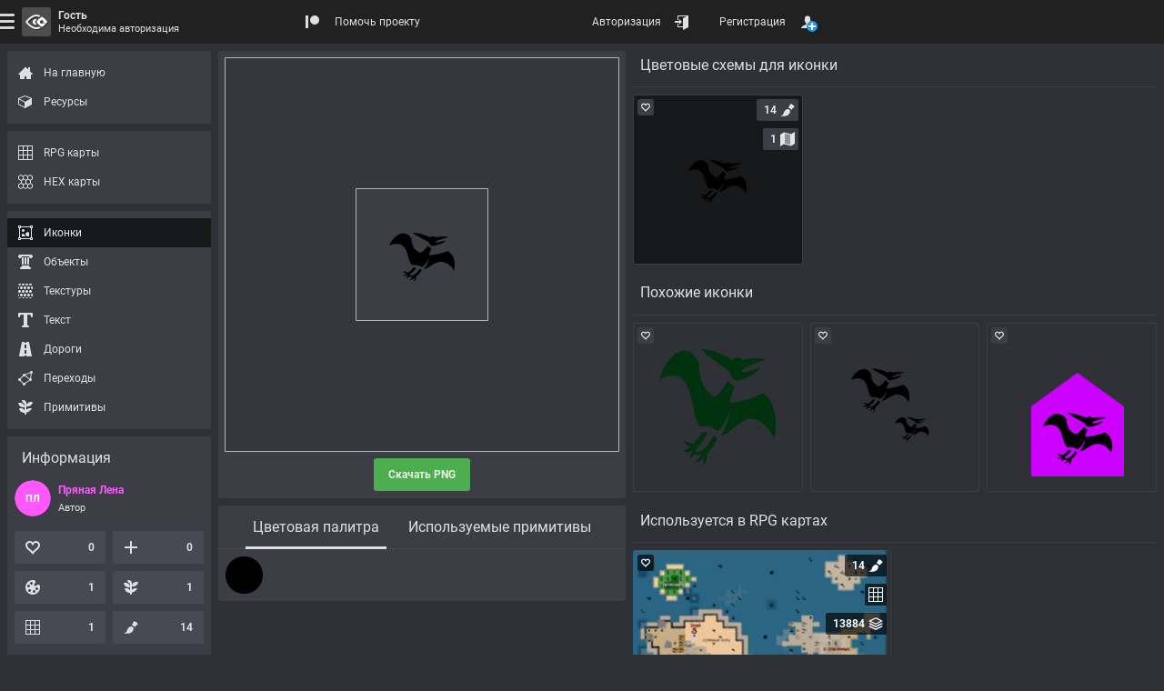

--- FILE ---
content_type: text/html; charset=UTF-8
request_url: https://rpginferno.ru/rpg-icons/6180?preset=7155
body_size: 7995
content:

<!doctype html>
<html  class="elzTheme-dark scrollHideFine" data-device="desktop" data-user="[base64]" lang="ru" data-template="596" data-js="255" data-compress="1" prefix="og: https://ogp.me/ns#">
    <head>
        <meta charset="utf-8" /><meta name="viewport" content="width=device-width, initial-scale=1.0" /><meta name="format-detection" content="telephone=no" /><meta id="ipEnSiteId" name="cnf" data-id="4"/><meta id="ipEnSiteKeywords" name="keywords" content="rpg, dungeon, map, editor, painter, worldbuilding, worldgrapher, cartographer, maker, battlemap, рпг, карта, подземелье, редактор"/><meta id="ipEnSiteDescription" name="description" content="Бесплатная RPG иконка для создания фэнтезийных карт подземелий или глобальных карт. Обширная коллекция иконок для скачивания в SVG и PNG." /><meta name="mobile-web-app-capable" content="yes" /><meta name="apple-mobile-web-app-capable" content="yes" /><meta name="application-name" content="InfernoMaps" /><meta name="msapplication-config" content="/meta/4_browserconfig.xml" /><meta name="apple-mobile-web-app-title" content="InfernoMaps" /><meta name="apple-mobile-web-app-status-bar-style" content="#212121" /><link rel="manifest" href="/meta/4_manifest_ru.json"><title>RPG иконка для фэнтезийных карт</title><meta id="ipEnJSControllersAction" name="hapi-name" content="RPG иконка для фэнтезийных карт" data-site="front" data-controller="assets" data-action="icons_item" /><meta property="og:type" content="website" /><meta property="og:title" content="RPG иконка для фэнтезийных карт" /><meta property="og:description" content="Бесплатная RPG иконка для создания фэнтезийных карт подземелий или глобальных карт. Обширная коллекция иконок для скачивания в SVG и PNG." /><meta property="og:url" content="https://rpginferno.ru/rpg-icons/6180?preset=7155" /><meta property="og:site_name" content="RPG Inferno Maps" /><meta property="og:image" content="https://rpginferno.ru/assets/icons/icon_6180_7155_1.png?u=1769315099" /><meta property="og:image:type" content="image/png" /><meta property="og:image:width" content="192" /><meta property="og:image:height" content="192" /><meta name="twitter:card" content="summary_large_image" /><meta name="twitter:site" content="@" /><meta name="twitter:description" content="Бесплатная RPG иконка для создания фэнтезийных карт подземелий или глобальных карт. Обширная коллекция иконок для скачивания в SVG и PNG." /><meta name="twitter:title" content="RPG иконка для фэнтезийных карт" /><meta name="twitter:image" content="https://rpginferno.ru/assets/icons/icon_6180_7155_1.png?u=1769315099" />        <link href="/min/front_91.css" rel="stylesheet" type="text/css" />        <script> </script>
        <script type="application/ld+json">
            {
                "@context": "https://schema.org",
                "@type": "Organization",
                "name": "RPGInferno Team",
                "description": "Команда разработчиков проекта RPGInferno Maps – мы создаем инструменты для творчества",
                "url": "https://rpginferno.ru",
                "logo": "https://rpginferno.ru/design/rpginferno.png"
            }
        </script>

    </head>
    <body>
        <div class="elz rpgInfernoBody" id="ipEnRenderContainerLevel4">
            
<div class="elz hubTpl d-flex dir-y fn12 hmn100p">
    <div class="elz hubBody d-grid grow">
        <div class="elz hubContent d-block">

            <main class="elz hubMain d-flex f-wrap a-EA">
                <div class="elz hubObjectSection square d-block">
                    <div class="elz d-block p8 r3 bg bg-primary bgL-5 bgLInvD">

                        <div class="elz hubObjectWrap d-block mAuto">
                            <div id="rpgiAssetsPageRenderer" class="hubObjectCanvas bg-rep" data-type="square" data-id="6180">
                                <div class="elz d-grid hubIconPlaceholder grid-square x1y1" style="aspect-ratio: 576 / 576">
                                    <div class="elz placeholderItem">
                                        <img class="elz placeholderImage wAuto wmx100p" alt="" src="/assets/icons/icon_6180_7155_1.png">
                                    </div>
                                </div>
                            </div>
                            <div class="elz d-flex a-X f-wrap mL-8">
                                <div id="rpgiAssetsPageDownload" class="elz hubDownloadForm d-block mEA8 pL1">
                                    <div class="elz d-flex a-X r3 h36 pH16 mL-1 cur-pointer trnsStyle trns opAct07 bg bg-success bgHovL3  fn fn-success-t fnHovL10">
                                        <div class="elz d-block nowrap"><b class="elz bold">Скачать PNG</b></div>
                                    </div>
                                </div>
                            </div>
                        </div>

                    </div>
                    <section class="rpgiItemPageAssets elz d-block mT8 r3 bg bg-primary bgL-5 bgLInvD">
                        <div class="elz p-rel d-block fn16">
                            <div class="elz p-abs p-F evNone borB1 br br-primary brL-10 brLInvD"></div>
                            <div class="elz d-block oAuto scrollHide">
                                <ul class="elz d-table mAuto nowrap">
                                                <li class="elz d-tCell pH8">
                                        <div class="rpgiItemPageAssetsBookMark elz p-rel pH8 d-flex a-X cur-pointer opAct07 sHovOut sSelOut opSelOut sel" data-name="palette">
                                            <span class="elz p-abs p-B borB3 br-CC wZero wSelInFull wHovInFull trns op05 opSelIn10"></span>
                                            <span class="elz d-block pV16">Цветовая палитра</span>
                                        </div>
                                    </li>
                                                <li class="elz d-tCell pH8">
                                        <div class="rpgiItemPageAssetsBookMark elz p-rel pH8 d-flex a-X cur-pointer opAct07 sHovOut sSelOut opSelOut" data-name="primitives">
                                            <span class="elz p-abs p-B borB3 br-CC wZero wSelInFull wHovInFull trns op05 opSelIn10"></span>
                                            <span class="elz d-block pV16">Используемые примитивы</span>
                                        </div>
                                    </li>
                                    </ul>
                            </div>
                        </div>
                                                    <ul class="rpgiItemPageAssetsContainer elz d-grid grH40 gap8 p8 ac-X" data-name="palette">
                                                            <li class="rpgiItemPageAssetsItem elz p-rel d-block rRound uAspectAft x1y1 opAct07 cHovOut cSelOut" style="color: rgb(0,0,0)" data-id="2" >
                                <div class="elz p-abs d-block p-F rInh m-2 bg bgA0 bgHovInA100 bgSelInA100 bg-grey bgLF-50 bgFInvD"></div>
                                <div class="elz p-abs d-block p-F rInh m-1 bg bgA0 bgHovInA100 bgSelInA100 bg-primary"></div>
                                                                    <div class="elz p-abs d-block p-F rInh m1 bg8 op05 bg-rep" style="background-image: url('/design/bg/opacity.svg')"></div>
                                    <div class="elz p-abs d-block p-F rInh bg-CC"></div>
                                                            </li>
                                            </ul>
                                                    <ul class="rpgiItemPageAssetsContainer elz d-grid grH40 gap8 p8 ac-X hide" data-name="primitives">
                                                            <li class="elz p-rel d-block uAspect x1y1">
                                <div class="rpgiItemPageAssetsItem elz p-abs p-F d-block r3 p4 cur-help opAct07 invertSelOut bg bg-primary bgL-10 bgLInvD bgHovL-15 bgSel bgSel-secondary" data-id="533">
                                    <img class="elz d-block sAuto smx100p invertD invertSelInL" loading="lazy" alt="" src="/assets/primitives/primitive_533.png">
                                    <div class="elz p-abs p-EC d-block al-center r2 fn9 m-2 p2 bg bg-ok fn fn-ok-t">1</div>
                                </div>
                            </li>
                                            </ul>
                        </section>
                </div>

                <div class="elz hubObjectExtras d-grid grow">
    <section class="rpgiItemPageLinksSection elz d-block" data-entity="rpgi_icon_preset" data-type="icon_presets">
    <div class="elz d-flex f-wrap a-M fn16 pT8 mB8 hmn48 borB1 br br-primary brL-5 brLInvD">
        <h2 class="elz d-block pAB8 grow">Цветовые схемы для иконки</h2>
    </div>
    <ul class="rpgiItemPageLinksSectionList elz d-grid grH150  gap8">
            <li class="groupLinkLI elz p-rel uAspect x1y1 hubGridItem" data-id="7155" data-entity="rpgi_icon_preset">
    <div class="groupLinkBG elz d-block p-abs p-F r3 bor1 br br-primary brL-5 brLInvD bgHov bgHov-primary bgHovL-5 bgHovLInvD visHovOut bgSel bgSel-secondary fnSel fnSel-secondary-t sel">
    <div class="groupLinkClick elz p-abs p-F d-flex a-X opAct07 oH r3 p16 cur-pointer">
                    <img loading="lazy" class="d-block smx100p obj-cover" alt="Color scheme for RPG icon" src="/assets/icons/icon_6180_7155_1_128.png">
            </div>
        <div class="elz d-flex a-X p-abs p-AB d-block grow p8 oH ellipsis bold fn fn-female al-center visHovInFine cur-help" title="Пряная Лена">
            <div class="elz">Пряная Лена</div>
        </div>
        <div class="elz itemActions d-grid p-abs a-L p-EA p4 gap8">
            <div class="elz itemAction like d-flex a-X h24 wmn24 pH4 r3 opAct07 cur-pointer bg bg-primary bgL-5 bgLInvD bgHovL-10 bgSel bgSel-success fnSel fnSel-success-t" title="Рейтинг: 0">
                <div class="elz icon d-block p-rel mskBef s16 cFillBef bgBef-CC hideSelIn" style="--elzMsk: url('/design/icons/heart-empty.svg');"></div>
                <div class="elz value d-block pH4 bold cEmpty"></div>
            </div>

                        <div class="elz itemAction subscription d-flex a-X h24 wmn24 pH4 r3 opAct07 cur-pointer bg bg-primary bgL-5 bgLInvD bgHovL-10 bgSel bgSel-ok fnSel fnSel-ok-t visHovInFine" title="Подписавшихся: 0">
                <div class="elz icon d-block p-rel mskBef s16 cFillBef bgBef-CC hideSelIn" style="--elzMsk: url('/design/icons/plus.svg');"></div>
                <div class="elz value d-block pH4 bold cEmpty"></div>
            </div>
                    </div>
        <div class="elz d-grid p-abs a-R p-EB p4 gap8">
                        <div class="elz d-flex a-X smn24 cur-help r2 p4 bg bg-primary bgL-5 bgLInvD bgHovL-10 " title="Количество применений: 14">
                <div class="elz value d-block pH4 bold">14</div>                <div class="elz d-block p-rel mskBef s16 cFillBef bgBef-CC" style="--elzMsk: url('/design/icons/brush.svg');"></div>
            </div>
                        <div class="elz d-flex a-X smn24 cur-help r2 p4 bg bg-primary bgL-5 bgLInvD bgHovL-10 " title="Использовано в RPG картах: 1">
                <div class="elz value d-block pH4 bold">1</div>                <div class="elz d-block p-rel mskBef s16 cFillBef bgBef-CC" style="--elzMsk: url('/design/icons/map.svg');"></div>
            </div>
            </div>
    </div>
</li>        </ul>
    </section>    <section class="rpgiItemPageLinksSection elz d-block" data-entity="rpgi_icon" data-type="icon_similar_square">
    <div class="elz d-flex f-wrap a-M fn16 pT8 mB8 hmn48 borB1 br br-primary brL-5 brLInvD">
        <h2 class="elz d-block pAB8 grow">Похожие иконки</h2>
    </div>
    <ul class="rpgiItemPageLinksSectionList elz d-grid grH150  gap8">
            <li class="groupLinkLI elz p-rel uAspect x1y1 hubGridItem" data-id="3736" data-entity="rpgi_icon">
    <div class="groupLinkBG elz d-block p-abs p-F r3 bor1 br br-primary brL-5 brLInvD bgHov bgHov-primary bgHovL-5 bgHovLInvD visHovOut bgSel bgSel-secondary fnSel fnSel-secondary-t">
        <a class="elz p-abs p-F d-flex a-X opAct07 oH r3 p16" href="/rpg-icons/3736?preset=4509" title="Similar RPG icon" >
                    <img loading="lazy" class="d-block sAuto smx100p obj-cover" alt="Similar RPG icon" src="/assets/icons/icon_3736_4509_2_128.png">
                </a>
        <div class="elz d-flex a-X p-abs p-AB d-block grow p8 oH ellipsis bold fn fn-male al-center visHovInFine cur-help" title="noah">
            <div class="elz">noah</div>
        </div>
        <div class="elz itemActions d-grid p-abs a-L p-EA p4 gap8">
            <div class="elz itemAction like d-flex a-X h24 wmn24 pH4 r3 opAct07 cur-pointer bg bg-primary bgL-5 bgLInvD bgHovL-10 bgSel bgSel-success fnSel fnSel-success-t" title="Рейтинг: 0">
                <div class="elz icon d-block p-rel mskBef s16 cFillBef bgBef-CC hideSelIn" style="--elzMsk: url('/design/icons/heart-empty.svg');"></div>
                <div class="elz value d-block pH4 bold cEmpty"></div>
            </div>

                        <div class="elz itemAction subscription d-flex a-X h24 wmn24 pH4 r3 opAct07 cur-pointer bg bg-primary bgL-5 bgLInvD bgHovL-10 bgSel bgSel-ok fnSel fnSel-ok-t visHovInFine" title="Подписавшихся: 0">
                <div class="elz icon d-block p-rel mskBef s16 cFillBef bgBef-CC hideSelIn" style="--elzMsk: url('/design/icons/plus.svg');"></div>
                <div class="elz value d-block pH4 bold cEmpty"></div>
            </div>
                        <div class="rpgiFilterSearchEngineItemCopy elz d-flex a-X h24 wmn24 pH4 r3 opAct07 cur-pointer bg bg-primary bgL-5 bgLInvD bgHovL-10 bgSel bgSel-success fnSel fnSel-success-t visHovInFine" title="Скопировать ссылку в буфер обмена" data-clipboard-text="https://rpginferno.ru/rpg-icons/3736?preset=4509">
                <div class="elz d-block p-rel mskBef s16 cFillBef bgBef-CC hideSelIn" style="--elzMsk: url('/design/icons/link.svg');"></div>
            </div>
        </div>
    </div>
</li>            <li class="groupLinkLI elz p-rel uAspect x1y1 hubGridItem" data-id="6177" data-entity="rpgi_icon">
    <div class="groupLinkBG elz d-block p-abs p-F r3 bor1 br br-primary brL-5 brLInvD bgHov bgHov-primary bgHovL-5 bgHovLInvD visHovOut bgSel bgSel-secondary fnSel fnSel-secondary-t">
        <a class="elz p-abs p-F d-flex a-X opAct07 oH r3 p16" href="/rpg-icons/6177?preset=7152" title="Similar RPG icon" >
                    <img loading="lazy" class="d-block sAuto smx100p obj-cover" alt="Similar RPG icon" src="/assets/icons/icon_6177_7152_1_128.png">
                </a>
        <div class="elz d-flex a-X p-abs p-AB d-block grow p8 oH ellipsis bold fn fn-female al-center visHovInFine cur-help" title="Пряная Лена">
            <div class="elz">Пряная Лена</div>
        </div>
        <div class="elz itemActions d-grid p-abs a-L p-EA p4 gap8">
            <div class="elz itemAction like d-flex a-X h24 wmn24 pH4 r3 opAct07 cur-pointer bg bg-primary bgL-5 bgLInvD bgHovL-10 bgSel bgSel-success fnSel fnSel-success-t" title="Рейтинг: 0">
                <div class="elz icon d-block p-rel mskBef s16 cFillBef bgBef-CC hideSelIn" style="--elzMsk: url('/design/icons/heart-empty.svg');"></div>
                <div class="elz value d-block pH4 bold cEmpty"></div>
            </div>

                        <div class="elz itemAction subscription d-flex a-X h24 wmn24 pH4 r3 opAct07 cur-pointer bg bg-primary bgL-5 bgLInvD bgHovL-10 bgSel bgSel-ok fnSel fnSel-ok-t visHovInFine" title="Подписавшихся: 0">
                <div class="elz icon d-block p-rel mskBef s16 cFillBef bgBef-CC hideSelIn" style="--elzMsk: url('/design/icons/plus.svg');"></div>
                <div class="elz value d-block pH4 bold cEmpty"></div>
            </div>
                        <div class="rpgiFilterSearchEngineItemCopy elz d-flex a-X h24 wmn24 pH4 r3 opAct07 cur-pointer bg bg-primary bgL-5 bgLInvD bgHovL-10 bgSel bgSel-success fnSel fnSel-success-t visHovInFine" title="Скопировать ссылку в буфер обмена" data-clipboard-text="https://rpginferno.ru/rpg-icons/6177?preset=7152">
                <div class="elz d-block p-rel mskBef s16 cFillBef bgBef-CC hideSelIn" style="--elzMsk: url('/design/icons/link.svg');"></div>
            </div>
        </div>
    </div>
</li>            <li class="groupLinkLI elz p-rel uAspect x1y1 hubGridItem" data-id="6648" data-entity="rpgi_icon">
    <div class="groupLinkBG elz d-block p-abs p-F r3 bor1 br br-primary brL-5 brLInvD bgHov bgHov-primary bgHovL-5 bgHovLInvD visHovOut bgSel bgSel-secondary fnSel fnSel-secondary-t">
        <a class="elz p-abs p-F d-flex a-X opAct07 oH r3 p16" href="/rpg-icons/6648?preset=7651" title="Similar RPG icon" >
                    <img loading="lazy" class="d-block sAuto smx100p obj-cover" alt="Similar RPG icon" src="/assets/icons/icon_6648_7651.png">
                </a>
        <div class="elz d-flex a-X p-abs p-AB d-block grow p8 oH ellipsis bold fn fn-male al-center visHovInFine cur-help" title="Sl_atma">
            <div class="elz">Sl_atma</div>
        </div>
        <div class="elz itemActions d-grid p-abs a-L p-EA p4 gap8">
            <div class="elz itemAction like d-flex a-X h24 wmn24 pH4 r3 opAct07 cur-pointer bg bg-primary bgL-5 bgLInvD bgHovL-10 bgSel bgSel-success fnSel fnSel-success-t" title="Рейтинг: 0">
                <div class="elz icon d-block p-rel mskBef s16 cFillBef bgBef-CC hideSelIn" style="--elzMsk: url('/design/icons/heart-empty.svg');"></div>
                <div class="elz value d-block pH4 bold cEmpty"></div>
            </div>

                        <div class="elz itemAction subscription d-flex a-X h24 wmn24 pH4 r3 opAct07 cur-pointer bg bg-primary bgL-5 bgLInvD bgHovL-10 bgSel bgSel-ok fnSel fnSel-ok-t visHovInFine" title="Подписавшихся: 0">
                <div class="elz icon d-block p-rel mskBef s16 cFillBef bgBef-CC hideSelIn" style="--elzMsk: url('/design/icons/plus.svg');"></div>
                <div class="elz value d-block pH4 bold cEmpty"></div>
            </div>
                        <div class="rpgiFilterSearchEngineItemCopy elz d-flex a-X h24 wmn24 pH4 r3 opAct07 cur-pointer bg bg-primary bgL-5 bgLInvD bgHovL-10 bgSel bgSel-success fnSel fnSel-success-t visHovInFine" title="Скопировать ссылку в буфер обмена" data-clipboard-text="https://rpginferno.ru/rpg-icons/6648?preset=7651">
                <div class="elz d-block p-rel mskBef s16 cFillBef bgBef-CC hideSelIn" style="--elzMsk: url('/design/icons/link.svg');"></div>
            </div>
        </div>
    </div>
</li>        </ul>
    </section>    <section class="rpgiItemPageLinksSection elz d-block" data-entity="rpgi_map_layer_local" data-type="map_square">
    <div class="elz d-flex f-wrap a-M fn16 pT8 mB8 hmn48 borB1 br br-primary brL-5 brLInvD">
        <h2 class="elz d-block pAB8 grow">Используется в RPG картах</h2>
    </div>
    <ul class="rpgiItemPageLinksSectionList elz d-grid grH200  gap8">
            <li class="groupLinkLI elz p-rel uAspect x1y1 hubGridItem" data-id="13884" data-entity="rpgi_map_layer_local">
    <div class="groupLinkBG elz d-block p-abs p-F r3 bor1 br br-primary brL-5 brLInvD bgHov bgHov-primary bgHovL-5 bgHovLInvD visHovOut bgSel bgSel-secondary fnSel fnSel-secondary-t">
        <a class="elz p-abs p-F d-flex a-X opAct07 oH r3 m-1" href="/rpg-dungeons/13884" title="RPG map" >
                    <img loading="lazy" class="d-block s100p smx100p obj-cover" alt="RPG map" src="/lmap/preview/thumb/lmap_13884_13884.png">
                </a>
        <div class="elz d-flex a-X p-abs p-AB d-block grow p8 oH ellipsis bold fn fn-female fnLF30 fnFL al-center visHovInFine cur-help" title="Пряная Лена">
            <div class="elz p8 r3 bg bg-black bgA65">Пряная Лена</div>
        </div>
        <div class="elz itemActions d-grid p-abs a-L p-EA p4 gap8">
            <div class="elz itemAction like d-flex a-X h24 wmn24 pH4 r3 opAct07 cur-pointer bg bg bg-black bgA65 bgHovA80 fn fn-white bgSel bgSel-success fnSel fnSel-success-t" title="Рейтинг: 0">
                <div class="elz icon d-block p-rel mskBef s16 cFillBef bgBef-CC hideSelIn" style="--elzMsk: url('/design/icons/heart-empty.svg');"></div>
                <div class="elz value d-block pH4 bold cEmpty"></div>
            </div>

                        <div class="elz itemAction subscription d-flex a-X h24 wmn24 pH4 r3 opAct07 cur-pointer bg bg bg-black bgA65 bgHovA80 fn fn-white bgSel bgSel-ok fnSel fnSel-ok-t visHovInFine" title="Подписавшихся: 0">
                <div class="elz icon d-block p-rel mskBef s16 cFillBef bgBef-CC hideSelIn" style="--elzMsk: url('/design/icons/plus.svg');"></div>
                <div class="elz value d-block pH4 bold cEmpty"></div>
            </div>
                        <div class="rpgiFilterSearchEngineItemCopy elz d-flex a-X h24 wmn24 pH4 r3 opAct07 cur-pointer bg bg bg-black bgA65 bgHovA80 fn fn-white bgSel bgSel-success fnSel fnSel-success-t visHovInFine" title="Скопировать ссылку в буфер обмена" data-clipboard-text="https://rpginferno.ru/rpg-dungeons/13884">
                <div class="elz d-block p-rel mskBef s16 cFillBef bgBef-CC hideSelIn" style="--elzMsk: url('/design/icons/link.svg');"></div>
            </div>
        </div>
        <div class="elz d-grid p-abs a-R p-EB p4 gap8">
                        <div class="elz d-flex a-X smn24 cur-help r2 p4 bg bg bg-black bgA65 bgHovA80 fn fn-white " title="Количество применений: 14">
                <div class="elz value d-block pH4 bold">14</div>                <div class="elz d-block p-rel mskBef s16 cFillBef bgBef-CC" style="--elzMsk: url('/design/icons/brush.svg');"></div>
            </div>
                        <div class="elz d-flex a-X smn24 cur-help r2 p4 bg bg bg-black bgA65 bgHovA80 fn fn-white " title="RPG карта">
                                <div class="elz d-block p-rel mskBef s16 cFillBef bgBef-CC" style="--elzMsk: url('/design/icons/grid-square.svg');"></div>
            </div>
                        <div class="elz d-flex a-X smn24 cur-help r2 p4 bg bg bg-black bgA65 bgHovA80 fn fn-white " title="Уровень слоя: 13884">
                <div class="elz value d-block pH4 bold">13884</div>                <div class="elz d-block p-rel mskBef s16 cFillBef bgBef-CC" style="--elzMsk: url('/design/icons/stack.svg');"></div>
            </div>
            </div>
    </div>
</li>        </ul>
    </section>                </div>
            </main>

        </div>
        <div class="elz hubSide uniScroll scrollSimple p-sticky p-TEP d-grid">
            <div class="elz uniScrollIn oAuto scrollHideFine d-grid sideWrap">

                <div class="elz hubSideContent a-T d-grid sideWrap">
                    <div class="elz hubMenu uniScroll scrollSimple d-grid">
                        <div class="elz uniScrollIn oAuto scrollHideFine">

                            <div class="elz hubMenuContent sideWrap d-grid ac-T">
                                <nav class="elz d-grid gap8">
        <div class="elz d-block pV8 r3 bg bg-primary bgL-5 bgLInvD">
        <h2 class="elz d-block fn16 pH16 pV8 hide">Меню</h2>
        <ul class="elz d-block">
                                            <li class="elz d-block">
                    <a href="/" title="На главную" class="elz d-flex a-M cur-pointer pV8 bgHov bgSel bgHov-primary bgHovL-10 bgLInvD opAct07 bgSel-secondary fnSel fnSel-secondary-t">
                        <div class="elz d-flex a-X w40">
                            <div class="elz d-block p-rel mskBef s16 cFillBef bgBef-CC" style="--elzMsk: url('/design/icons/home.svg');"></div>
                        </div>
                        <div class="elz d-block growX">На главную</div>
                    </a>
                </li>
                                            <li class="elz d-block">
                    <a href="/rpg-assets" title="Ресурсы" class="elz d-flex a-M cur-pointer pV8 bgHov bgSel bgHov-primary bgHovL-10 bgLInvD opAct07 bgSel-secondary fnSel fnSel-secondary-t">
                        <div class="elz d-flex a-X w40">
                            <div class="elz d-block p-rel mskBef s16 cFillBef bgBef-CC" style="--elzMsk: url('/design/icons/cube.svg');"></div>
                        </div>
                        <div class="elz d-block growX">Ресурсы</div>
                    </a>
                </li>
                    </ul>
    </div>
        <div class="elz d-block pV8 r3 bg bg-primary bgL-5 bgLInvD">
        <h2 class="elz d-block fn16 pH16 pV8 hide">Меню</h2>
        <ul class="elz d-block">
                                            <li class="elz d-block">
                    <a href="/rpg-dungeons" title="RPG карты" class="elz d-flex a-M cur-pointer pV8 bgHov bgSel bgHov-primary bgHovL-10 bgLInvD opAct07 bgSel-secondary fnSel fnSel-secondary-t">
                        <div class="elz d-flex a-X w40">
                            <div class="elz d-block p-rel mskBef s16 cFillBef bgBef-CC" style="--elzMsk: url('/design/icons/grid-square.svg');"></div>
                        </div>
                        <div class="elz d-block growX">RPG карты</div>
                    </a>
                </li>
                                            <li class="elz d-block">
                    <a href="/rpg-maps" title="HEX карты" class="elz d-flex a-M cur-pointer pV8 bgHov bgSel bgHov-primary bgHovL-10 bgLInvD opAct07 bgSel-secondary fnSel fnSel-secondary-t">
                        <div class="elz d-flex a-X w40">
                            <div class="elz d-block p-rel mskBef s16 cFillBef bgBef-CC" style="--elzMsk: url('/design/icons/grid-hex.svg');"></div>
                        </div>
                        <div class="elz d-block growX">HEX карты</div>
                    </a>
                </li>
                    </ul>
    </div>
        <div class="elz d-block pV8 r3 bg bg-primary bgL-5 bgLInvD">
        <h2 class="elz d-block fn16 pH16 pV8 hide">Меню</h2>
        <ul class="elz d-block">
                                            <li class="elz d-block">
                    <a href="/rpg-icons" title="Иконки" class="elz d-flex a-M cur-pointer pV8 bgHov bgSel bgHov-primary bgHovL-10 bgLInvD opAct07 bgSel-secondary fnSel fnSel-secondary-t sel">
                        <div class="elz d-flex a-X w40">
                            <div class="elz d-block p-rel mskBef s16 cFillBef bgBef-CC" style="--elzMsk: url('/design/icons/insertpicture.svg');"></div>
                        </div>
                        <div class="elz d-block growX">Иконки</div>
                    </a>
                </li>
                                            <li class="elz d-block">
                    <a href="/rpg-objects" title="Объекты" class="elz d-flex a-M cur-pointer pV8 bgHov bgSel bgHov-primary bgHovL-10 bgLInvD opAct07 bgSel-secondary fnSel fnSel-secondary-t">
                        <div class="elz d-flex a-X w40">
                            <div class="elz d-block p-rel mskBef s16 cFillBef bgBef-CC" style="--elzMsk: url('/design/icons/mapcity.svg');"></div>
                        </div>
                        <div class="elz d-block growX">Объекты</div>
                    </a>
                </li>
                                            <li class="elz d-block">
                    <a href="/rpg-textures" title="Текстуры" class="elz d-flex a-M cur-pointer pV8 bgHov bgSel bgHov-primary bgHovL-10 bgLInvD opAct07 bgSel-secondary fnSel fnSel-secondary-t">
                        <div class="elz d-flex a-X w40">
                            <div class="elz d-block p-rel mskBef s16 cFillBef bgBef-CC" style="--elzMsk: url('/design/icons/maptextures.svg');"></div>
                        </div>
                        <div class="elz d-block growX">Текстуры</div>
                    </a>
                </li>
                                            <li class="elz d-block">
                    <a href="/rpg-fonts" title="Текст" class="elz d-flex a-M cur-pointer pV8 bgHov bgSel bgHov-primary bgHovL-10 bgLInvD opAct07 bgSel-secondary fnSel fnSel-secondary-t">
                        <div class="elz d-flex a-X w40">
                            <div class="elz d-block p-rel mskBef s16 cFillBef bgBef-CC" style="--elzMsk: url('/design/icons/font.svg');"></div>
                        </div>
                        <div class="elz d-block growX">Текст</div>
                    </a>
                </li>
                                            <li class="elz d-block">
                    <a href="/rpg-roads" title="Дороги" class="elz d-flex a-M cur-pointer pV8 bgHov bgSel bgHov-primary bgHovL-10 bgLInvD opAct07 bgSel-secondary fnSel fnSel-secondary-t">
                        <div class="elz d-flex a-X w40">
                            <div class="elz d-block p-rel mskBef s16 cFillBef bgBef-CC" style="--elzMsk: url('/design/icons/road.svg');"></div>
                        </div>
                        <div class="elz d-block growX">Дороги</div>
                    </a>
                </li>
                                            <li class="elz d-block">
                    <a href="/rpg-blendings" title="Переходы" class="elz d-flex a-M cur-pointer pV8 bgHov bgSel bgHov-primary bgHovL-10 bgLInvD opAct07 bgSel-secondary fnSel fnSel-secondary-t">
                        <div class="elz d-flex a-X w40">
                            <div class="elz d-block p-rel mskBef s16 cFillBef bgBef-CC" style="--elzMsk: url('/design/icons/blend.svg');"></div>
                        </div>
                        <div class="elz d-block growX">Переходы</div>
                    </a>
                </li>
                                            <li class="elz d-block">
                    <a href="/rpg-primitives" title="Примитивы" class="elz d-flex a-M cur-pointer pV8 bgHov bgSel bgHov-primary bgHovL-10 bgLInvD opAct07 bgSel-secondary fnSel fnSel-secondary-t">
                        <div class="elz d-flex a-X w40">
                            <div class="elz d-block p-rel mskBef s16 cFillBef bgBef-CC" style="--elzMsk: url('/design/icons/maptericons.svg');"></div>
                        </div>
                        <div class="elz d-block growX">Примитивы</div>
                    </a>
                </li>
                    </ul>
    </div>
</nav>                            </div>

                        </div>
                    </div>

                    <div class="elz hubAside sideWrap d-grid">
                        <section class="rpgiItemPageStats elz d-block pV8 r3 bg bg-primary bgL-5 bgLInvD">
                            <h3 class="elz d-block fn16 pV8 pH16">Информация</h3>
                                <div class="elz d-flex p8 a-M opAct07">
                                <div class="elz uAvatar d-block p-rel s40 noShrink">
                                    <div class="elz avCutMask p-abs p-F oH rCircle">
                                                                                    <div class="elz d-flex a-X s100p rCircle fn11 bold bg bg-female fn fn-white">ПЛ</div>
                                                                            </div>
                                </div>
                                <div class="elz d-block grow pL8">
                                    <div class="elz d-block bold fn fn-female fnSelIn-secondary-t">Пряная Лена</div>
                                    <div class="elz d-block fn11 mT8">Автор</div>
                                </div>
                            </div>
                                <div class="elz d-flex f-wrap pR8">
                                                <div class="elz d-flex a-X r3 h36 pH12 grow w40p mEA8 rpgiItemPageAction like cur-pointer trnsStyle trns opAct07 bg bg-primary bgL-10 bgHovL-15 bgLInvD bgSel bgSel-success fn fn-primary-t fnSel fnSel-success-t" title="Рейтинг 0">
                                    <div class="elz d-block p-rel mskBef s16 cFillBef bgBef-CC statIcn" style="--elzMsk: url('/design/icons/heart-empty.svg');"></div>
                                    <div class="elz hubInfoStat d-block growX pV2 pH8 oH nowrap ellipsis">Рейтинг:</div>
                                    <div class="elz d-block bold al-right statVal">0</div>
                                </div>
                                            <div class="elz d-flex a-X r3 h36 pH12 grow w40p mEA8 rpgiItemPageAction subscribe cur-pointer trnsStyle trns opAct07 bg bg-primary bgL-10 bgHovL-15 bgLInvD bgSel bgSel-ok fn fn-primary-t fnSel fnSel-ok-t" title="Подписавшихся 0">
                                    <div class="elz d-block p-rel mskBef s16 cFillBef bgBef-CC statIcn" style="--elzMsk: url('/design/icons/plus2.svg');"></div>
                                    <div class="elz hubInfoStat d-block growX pV2 pH8 oH nowrap ellipsis">Подписавшихся:</div>
                                    <div class="elz d-block bold al-right statVal">0</div>
                                </div>
                                            <div class="elz d-flex a-X r3 h36 pH12 grow w40p mEA8  cur-help trnsStyle trns opAct07 bg bg-primary bgL-10 bgHovL-15 bgLInvD" title="Цветовых схем 1">
                                    <div class="elz d-block p-rel mskBef s16 cFillBef bgBef-CC statIcn" style="--elzMsk: url('/design/icons/palette.svg');"></div>
                                    <div class="elz hubInfoStat d-block growX pV2 pH8 oH nowrap ellipsis">Цветовых схем:</div>
                                    <div class="elz d-block bold al-right statVal">1</div>
                                </div>
                                            <div class="elz d-flex a-X r3 h36 pH12 grow w40p mEA8  cur-help trnsStyle trns opAct07 bg bg-primary bgL-10 bgHovL-15 bgLInvD" title="Использовано примитивов 1">
                                    <div class="elz d-block p-rel mskBef s16 cFillBef bgBef-CC statIcn" style="--elzMsk: url('/design/icons/maptericons.svg');"></div>
                                    <div class="elz hubInfoStat d-block growX pV2 pH8 oH nowrap ellipsis">Использовано примитивов:</div>
                                    <div class="elz d-block bold al-right statVal">1</div>
                                </div>
                                            <div class="elz d-flex a-X r3 h36 pH12 grow w40p mEA8  cur-help trnsStyle trns opAct07 bg bg-primary bgL-10 bgHovL-15 bgLInvD" title="Использовано в RPG картах 1">
                                    <div class="elz d-block p-rel mskBef s16 cFillBef bgBef-CC statIcn" style="--elzMsk: url('/design/icons/grid-square.svg');"></div>
                                    <div class="elz hubInfoStat d-block growX pV2 pH8 oH nowrap ellipsis">Использовано в RPG картах:</div>
                                    <div class="elz d-block bold al-right statVal">1</div>
                                </div>
                                            <div class="elz d-flex a-X r3 h36 pH12 grow w40p mEA8  cur-help trnsStyle trns opAct07 bg bg-primary bgL-10 bgHovL-15 bgLInvD" title="Количество применений 14">
                                    <div class="elz d-block p-rel mskBef s16 cFillBef bgBef-CC statIcn" style="--elzMsk: url('/design/icons/brush.svg');"></div>
                                    <div class="elz hubInfoStat d-block growX pV2 pH8 oH nowrap ellipsis">Количество применений:</div>
                                    <div class="elz d-block bold al-right statVal">14</div>
                                </div>
                                </div>
                                <ul class="elz d-flex f-wrap mT8">
                                <li class="elz d-flex grow w200 pH16 pV8">
                                    <span class="elz d-block growX">Добавлено:</span>
                                    <span class="elz d-block bold">2024-07-09</span>
                                </li>
                                <li class="elz d-flex grow w200 pH16 pV8">
                                    <span class="elz d-block growX">Обновлено:</span>
                                    <span class="elz d-block bold">2024-07-09</span>
                                </li>
                            </ul>
                            </section>
                        
<section class="elz d-block pV8 r3 bg bg-primary bgL-5 bgLInvD">
    <h3 class="elz d-block fn16 pV8 pH16">Последние события</h3>

            <div class="elz p-rel d-block">
            <ul class="elz d-grid grH200">
                                    <li class="elz d-flex a-M p8">
                        <div class="elz d-block s24 rRound bg bg-primary bgL-10 bgLInvD noShrink"></div>
                        <div class="elz d-block grow mH8 h16 r2 bg bg-primary bgL-10 bgLInvD"></div>
                        <div class="elz d-block h16 r2 bg bg-primary bgL-10 bgLInvD noShrink w48"></div>
                    </li>
                                    <li class="elz d-flex a-M p8">
                        <div class="elz d-block s24 rRound bg bg-primary bgL-10 bgLInvD noShrink"></div>
                        <div class="elz d-block grow mH8 h16 r2 bg bg-primary bgL-10 bgLInvD"></div>
                        <div class="elz d-block h16 r2 bg bg-primary bgL-10 bgLInvD noShrink w48"></div>
                    </li>
                                    <li class="elz d-flex a-M p8">
                        <div class="elz d-block s24 rRound bg bg-primary bgL-10 bgLInvD noShrink"></div>
                        <div class="elz d-block grow mH8 h16 r2 bg bg-primary bgL-10 bgLInvD"></div>
                        <div class="elz d-block h16 r2 bg bg-primary bgL-10 bgLInvD noShrink w48"></div>
                    </li>
                                    <li class="elz d-flex a-M p8">
                        <div class="elz d-block s24 rRound bg bg-primary bgL-10 bgLInvD noShrink"></div>
                        <div class="elz d-block grow mH8 h16 r2 bg bg-primary bgL-10 bgLInvD"></div>
                        <div class="elz d-block h16 r2 bg bg-primary bgL-10 bgLInvD noShrink w48"></div>
                    </li>
                            </ul>
            <div class="elz p-abs p-F d-flex p16 a-X">
                <div class="elz d-block lh12 fn16 pH16 pV8 r3 al-center bg bg-black bgA20">События отсутсвуют</div>
            </div>
        </div>
    </section>



                    </div>
                </div>

            </div>
        </div>
    </div>

    
<footer class="elz hubFooter d-block borT1 p16 fn12 bg bg-primary bgL-5 br br-primary brL-5 brLInvD">
        <div class="elz d-flex f-wrap a-X mT-16">
        <div class="elz footerGroup d-block mT16 w240 grow">
            <div class="elz groupList d-flex f-wrap mT-8 mL-16">
                <a href="/" title="RPG Inferno Tools" class="elz d-block nowrap mT8 mL16 cur-pointer opAct07 underlineHov fn fn-primary-t fnHovL-10 fnHovLInvD" title="Главная">Главная</a>
                <a href="/fantasy-battle-map-maker" title="RPG Inferno Tools" class="elz d-block nowrap mT8 mL16 cur-pointer opAct07 underlineHov fn fn-primary-t fnHovL-10 fnHovLInvD" title="Руководства">Руководства</a>
            </div>
        </div>
        <div class="elz footerGroup d-block mT16 noShrink">
            <div class="elz groupList d-flex f-wrap a-X mEA-8">
                <a class="elz p-rel d-flex a-X mEA8 s40 opHovOut opAct07 fnHov fnHov-white" href="https://www.patreon.com/rpginferno" title="Поддержать нас на Patreon">
                    <div class="elz d-block p-abs p-F rRound op0 opHovIn10 bg bg-s-pt"></div>
                    <div class="elz d-block p-rel mskBef s16 cFillBef bgBef-CC" style="--elzMsk: url('/design/icons/patreon.svg');"></div>
                </a>
                <a class="elz p-rel d-flex a-X mEA8 s40 opHovOut opAct07 fnHov fnHov-white" href="https://discord.gg/bDaHH7j" title="Наш сервер Discord">
                    <div class="elz d-block p-abs p-F rRound op0 opHovIn10 bg bg-s-ds"></div>
                    <div class="elz d-block p-rel mskBef s16 cFillBef bgBef-CC" style="--elzMsk: url('/design/icons/discord.svg');"></div>
                </a>
                <a class="elz p-rel d-flex a-X mEA8 s40 opHovOut opAct07 fnHov fnHov-white" href="https://twitter.com/rpginfernotools/" title="Наш Twitter">
                    <div class="elz d-block p-abs p-F rRound op0 opHovIn10 bg bg-s-tw"></div>
                    <div class="elz d-block p-rel mskBef s16 cFillBef bgBef-CC" style="--elzMsk: url('/design/icons/twitter.svg');"></div>
                </a>
            </div>
        </div>
        <div class="elz footerGroup d-block mT16 w240 grow">
            <div class="elz groupList d-flex a-R mT-8 mL-16">
                <a href="#" title="RPG Inferno Tools" class="elz d-block nowrap mT8 mL16 cur-pointer opAct07 underlineHov fn fn-primary-t fnHovL-10 fnHovLInvD">© 2026 RPG Inferno Team</a>
            </div>
        </div>
    </div>
</footer></div>
        </div>

        <div class="elz uniScrollBody scrollSimple"></div>

        <div class="elz elzCSSNui  guest">
    <div class="elz elzCLSenginePanel light float mainTaskbar" >
    <div class="elz epBF elzCLStoolbar light elzPLT" data-bg="grey 900">

        <div id="elizaInterfaceTray" class="elz tbIt tbWrap left mainTray">
    <div class="elz epBF tbIt tbWrapFlex">
        <div class="elz epBF tbIt tbWrapIn">

            <div id="elizaInterfaceTrayMenu" class="elz tbIt tbTool default medium link txt elzCSSNtrayStart">
                <div class="elz toolAction">
                    <div class="elz item lines">
                        <i class="elz line"></i>
                        <i class="elz line"></i>
                        <i class="elz line"></i>
                    </div>
                </div>
                <div id="elizaInterfaceTrayAvatar" class="elz elzIcon rad larger elzPLT" data-bg="light 200">
                    <i class="elz main medium elzIc ic-eliza-logo elzPLT shD" data-fn="white"></i>

                </div>
                <div id="elizaInterfaceTrayText" class="elz tbText right">
                    <div id="elizaInterfaceTrayTextNick" class="elz txtWrap bold">Гость</div>
                    <div id="elizaInterfaceTrayTextStatus" class="elz txtWrap fn-8">Необходима авторизация</div>
                </div>
            </div>
            <div class="elz tbIt tbGroup trayTools">
                <div id="elizaInterfaceTrayTools" class="elz epBF tbIt tbGroupIn"></div>
            </div>
        </div>
    </div>
</div>

        <div class="elz tbIt tbWrap contentCenter " >
            <div class="elz epBF tbIt tbWrapFlex">
                <div class="elz epBF tbIt tbWrapIn epGrow">
                    
            <div class="elz tbIt tbGroup left appSocials infernoSocials">
                <div class="elz epBF tbIt tbGroupIn">
    
                    
    
                    <a class="elz tbIt tbTool default large link txt" href="https://www.patreon.com/rpginferno" title="Поддержите нас на Patreon">
                        <div class="elz elzIcon rad medium">
                            <i class="elz main smallest elzIc ic-patreon"></i>
                        </div>
                        <div class="elz tbText right">Помочь проекту</div>
                        <div class="elz elzTTwrap dtb dtc">
                            <div class="elz elzTooltip nowrap">Поддержите нас на Patreon</div>
                        </div>
                    </a>
    
                </div>
            </div>
        <div class="elz tbIt tbGroup right" >
    <div class="elz epBF tbIt tbGroupIn">
<a class="elz tbIt tbTool default large link txt bordered brBottom elzPLT elizaAppAuthBtn" data-br="green" href="#auth"><div class="elz elzIcon rad medium" ><i class="elz main elzIc  smallest elzIc ic-enter" ></i></div><div class="elz tbText left">Авторизация</div></a><a class="elz tbIt tbTool default large link txt bordered brBottom elzPLT elizaAppAuthBtn" data-br="blue" href="#auth/register"><div class="elz elzIcon rad medium" ><i class="elz main elzIc  smallest elzIc ic-user" ><i class="elz gspot elzIc  ic-plus elzPLT shD" data-bg="blue" data-fn="white"></i></i></div><div class="elz tbText left">Регистрация</div></a>    </div>
</div>
            <div class="elz tbIt tbTool right default large link">
                <div class="elz hubMenuTrigger p-rel d-flex a-X hideSelOut showSelOut sel">
                    <div class="elz d-flex a-X s40 rCircle oH cur-pointer opAct07 fnHov fnHovL15">
                        <div class="elz d-block hideSelIn p-abs mskBef s16 cFillBef bgBef-CC" style="--elzMsk: url('/uploads/icons/cross1.svg');"></div>
                        <div class="elz p-rel showSelIn d-grid gap6 a-X">
                            <div class="elz d-block bg bg-white w20 h2 r2"></div>
                            <div class="elz d-block bg bg-white w20 h2 r2"></div>
                        </div>
                    </div>
                </div>
            </div>
        
                </div>
            </div>
        </div>
    </div>
</div>
    <div id="elizaINTMenu" class="elz elzCSSNmenu" style="display:none;">
        <div id="elizaINTMenuScroll" class="elz menuCont elzScroll abs macosx nopad dark"></div>
    </div>

    <div id="elizaINTNotify" class="elz elzCLSWarningPanel elzPLT shD abs hide" data-bg="green 600" data-fn="white"></div>
    <div class="elz elzCLSinSection elzCSSNdesktop"></div>
    <div class="elz elzCLSinSection elzCSSNdialogue"></div>
    <div class="elz elzCLSinSection elzCSSNoverlay"></div>

    <div class="elz elzCSSNerrorStatus"></div>

    <div class="elzCSSNcbPaster" contenteditable="true"></div>
    <div id="elizaINTLoadingBar" class="elz elzCSSNloadingBar" style="width: 0%;"></div>
</div>
<div id="elizaINTScreenLoading" class="elz elzCSSNoverScreenLoading elzHide">
    <div class="elz overScreenWrap">
        <div class="elz elzIcon rad">
            <i class="elz main elzIc ic-spinner loader"></i>
        </div>
        <div class="elz overScreenText">Пожалуйста, подождите</div>
    </div>
</div>
        <script src="/min/front/front_255_ru.js"></script>
        
            <script type="text/javascript" >
              (function(m,e,t,r,i,k,a){m[i]=m[i]||function(){(m[i].a=m[i].a||[]).push(arguments)};
                m[i].l=1*new Date();k=e.createElement(t),a=e.getElementsByTagName(t)[0],k.async=1,k.src=r,a.parentNode.insertBefore(k,a)})
              (window, document, "script", "https://mc.yandex.ru/metrika/tag.js", "ym");

              ym(74777113, "init", {clickmap:true, trackLinks:true, accurateTrackBounce:true});
            </script>
            <noscript><div><img src="https://mc.yandex.ru/watch/74777113" style="position:absolute; left:-9999px;" alt="" /></div></noscript>
            </body>
</html>

--- FILE ---
content_type: text/html; charset=UTF-8
request_url: https://rpginferno.ru/api/oveditor/iceditPublic/primitivesList?compress=1&_=1769315100784
body_size: 217416
content:
eNrs/WtzHEmWJAr+lZD6tCPijnV7m43srkh39CNHJHKnt7M3+8OdKyNIT2SS25FkXZLJvlUj97+vqerxeIABAggCJCqB7koyGA93c3uehx7V//Wn9x8uP/z+/k//9U/vf5/nq/fv/zT86efLD5d/+q//a//RX67w9q/v3v7+5/7P/+1//enPfP0/X//8p//q/LD888PrD9ur//nu9/6L//H7FF3AnyHxzyv+Oe/fiZ5/Tnyn8nU5+NTx9eX+05BW/CAevMUbxLC/UPzpT9dac/Wmt+aH17/9eXu1+vXq7W9XH9795dp3vmlz/6/huDdv7Mx4cLfpoKVqF1safzn59P/27orjd+qZ73bVa428ecQvD57QHXTb6WH5+9/fv7qxZTdf6lprwo2tmQ56fToY1oNLh58OHtTfcTr9XX9n/n374fd3N7b+IW597TnjXaaGTcGrgxvrcvlgHlZOzfDLQbv89XkQdbmfDy53MAqhnl5nv7/75XK+Wv18Nb99d/nh9ds3d5h3X6/J1zo03dih/uA25WA9aMTqQdt/PqOXvnv966sV3n3z803d83ANuPbM+ZbN+urWyf99b/eHy9c3juyp61xrRLmxEYdDftAH9jQ/7/sgpNMr883r3y63NzXtPle/1uR6Y5N/Od31R6u+HZ4ON2yFr7c/v37z601Nv/9drj1Au/EB3CcX+vkzh8nfvfvt7bsbGnnzla6fctPnu3OZvftt4KYT5PW7nz/bZSevdL01Nx66/uf9GR4/2bI+e7b94y+/XM0fbmjbHa97vZ03n3Q/H2yb7vTWKmPms6vnv715f3Obz7jH9fbffILVg9ny6b5+aIZNN7T8w9W71zdOzPtc/nqjbzwl/OHp7vadY5txPdi8PznPblhc/993P12+ef1Xnpw3zJwvu+n1h7vxOPCHxuAnK0mmy3I0n3yUf73684fX25vso3td/nqjbz4+5k/OnhN2+WnL5eryhrlzt2teb+ON54X31+0cm5fuuoFjd/Mn2/vj1avXc2/k6d69/z2ut7/dMjGuDibg1a2b4b++/enth89PhZsveN35uPns+OngSvH2I/ft5Y173c1X+r/+9/6Ld69/e/3h9ccrc4aXf8pMr/ttbjl4d1/4z9c/f3jVXZaWLlw7/L/DL7266gbih26f0rXev335/n9+fH31nz+9/T/lJx59cvn+z33v/p+0uq99fH0ED9eYVuD8p0+/L1P1ats95qNP3796+5/XbvDz1S+X3R1anm469dnyUEcf/vJ6u+13effrT5f/t2lY6X/uv3zams81nfPjeAhauHUIrneuNS/W8LmReaAhMHPu8BA63LP99bl7amj+efv2o7bXJzE093qkE0OWp+G6i3DnISsXdTr4P/coQ/aJ3WCblVwy2ypuGqz15W9X26czVnd7lhOjVNKtoxTrdJG/1d7mDkyi4/PvppH518vfns643Nz6Uysmn71iUrvIhyvmccbik0jAkXWnP6cbt7e373rvXT6dsbnb05wap3b2OIX0KAMzH0yt+RNv3d80JN9f/vbb297cJzMktz3HqcEI5w5GqOniUYbDH+y9ywPcNAT/uL3686vLN0/IIjvV+FMHR7394IjThbt5V3pko9h94oVMBybLjdvUP7z99amNxc3PcGJc/PF6cOnEwLR4aiBafpRxuEN84zjCfZdRYlzlK40T/v9zg/RlD3hqCP0dhjCcHML6MoRPYghdu8MQ1lNDWMvLED6FIUzX/Fd3j5jDYx1pNwbWbvSFEKZ7OsfZze0/0f+p3t7/sbmLeuiZ1q/pml5+Eg6ZDsLfN0ACbl5N68sPl3/unf10zPFzH/DEaLprZsl0j9U0lc+ZkQ8awfs0u3jzeCFV+cSidSebf2pt5ae2t7mfriOzbN5ph2gHe3ZbfZKVts3kppH6p+1fXr/5dfXuSe2GD/PEp8zHcrvt0dfTSfsxvRgfT8L4SMcpJ3cq5RTvknKK7RG9a3sa/fnTTQP1b+9+f/MfT8ynvtbyUyPgbx2BWOq3i298Huh5814I7OjT2QNve4gT21tyw3Uc1ye7mz8Z4PCPsxTip9n3g2UfP13wn8I4VunGo+vtuw+vf3k9E0Fy7WvfdBk9zFOfGt946/jG6W9seOvdhrf+sYa3ntxXr7nVJwPHOX91P+7E9pM+SXTfaIz88Kq/++cn5rnd8ZFODFLMtw/SV/YP5k+wT7e4099fvvlw+TRTWz/f5i2X4z3QTydjH/la+uqRo0+f1ssczq/586Pxb+9ev7v67elYHnd8mlORjHx7JCOWcBG+WVzqoSIZ099AJON6oD3cIxnfwueChw87GuVTZ//G0XhKBvrNrT9lun0BMMJ/DmP0CBHbYz/9xrF4e/nuScZjrzX/1GCcjyaK5WugiQ5Q+gbJ9dffifPNi+QpDczdHuUUesXfjqIo6RvC764+wef+/PmB+YcnNTA3N//UYNwBCxnKRbgZmvpVYuQH4cSbD5F/6vd6YpHu43af6v969o7Vpq9xlB/Ooxtzrhsr9XlySYZwEj9X3Nn4ueAeFT93GCr/+XpN/Kme/5fXTw66dfMznBqKeO5QpGvpnMeIjFx9Ush1eTME+6efXn94mtGQU49xYizq+dULxX+NghP/ydPcOBz//nb7y1MrVThu+KkByLdW/EQfvp1l9McvukrRnR0FjK49+oZkftCNcJp3lz89zS1oafipWX97nVso7qvG/T5PJ3Cq53eMAk+oBudmEoNrA9Bu33byt0z7PqvRaP720TidDHzU2OpLnefhGKXbx6jkb1gIcoCkuhkp+8Or11fbpwPnu9boU91eb6+InqZvh4717jpg1JZ7+Pzq+Pu3RizwlNy4m5/ihNk0uXNr1UMLn4suvYzMF46Md2cni4i2e/SYuD3UAbmgPeBPw+oT8Fr9JNB8Yxrjh6vLXy+3w+qHD1cfr948tTE8/3FPBVHK+fWg8RFD6P4uidgfXl1d/fmpRc/9bTnYKd4hI97ct85iHCX4b0Sr/uPlr9urJzYE11p+agjKHYYgfJYk4JHNgXhYVX+AsTiIjdoW8BkY/+Vvr9/8+vapoeTu9lCnwAvTXRZO+IYZp+dUFHO9cvo+1kGbvkaJ0uX1uF1sN6LfXn+4emrAheOGnxqBdPsIgBzo2wV93Q38tr8cLPtbGB9+mN+++/NTyhHe66FOjVo5H4JV4tdYN1d3yZj/e7/gUzv33Wd2q2vAt/ztIbrxk7Pv6jp7pRmTN7NvvH7z9v3l7++eWoXK3R7qxDAFd4dhmuI3JA+8M3HnzSFmowZ9aoXmd3umU4MWzl5boT50zObN79vt6X6//sk36nI041Qnpts7Eft/+MYRystD3+oQ57o6gPPdaf3fQixkW9vq/X9cba8+PFUD4AE74tSkKGevrOi+BirVlxsqEn85yImkW2odfn/34Snthvd5pFNj9kQtjaNs+uVdTO9/eHf561MC5932GKcwGeFsTIZP+fEMCKOIvw2V+vr9qydmJVxr+KkuT2d3eajtazDZHjhqxhtxWPM3WTnmQfwjfUIbXu5S5fhPb9/+vJpfXb5+89Sy1w/47KdmQLlDzepUv2453nRdTmnJndxlJL+/evfb5eufn9pavO1pTo1Nu31sfM3fsBzv83oDVwcML0cxGH8XpO0PV5ev3r57f/XUSmG+8GlP1Y1fc6TrfdiR/SMB1Q83mTvtoP/+6upq+9Plu3d9hJ5WKezJpzg1DuFWXhTXl1t6Qsw0V3/j/DRXn2GpSbcTeYX6LdFX96DpevpshSeHoNyBpzDWz9mBL7SRD0gb2e4wHJP/hmGnP/yKyO4uzJ3x65rL7hOymvgJUVv8fHLihz9DCvP9768/PM3Q3W2PdWqo/N8Oye14PWgVDjRWP2Mi//n1z1fvxr+NHe22Zzw1hOEOJkCZXkyAR9zw4h02vBJe+vwh+/wOlm+a2tMyu8bT0tCHSZebmRUwTuOH39+9u3rao3W3hzw1pOV21quvnGi4vEG/yX+SK/vpNnLvd5cfn5Ji2P2f7NSI5bNHLIb6ORv8sTNFR4//mXzRf/zH5bunnzA6fppThHLh7IHyMTxinCYc7BzzJ1PyMNt8s1n++0+/Xb57/ebqqcVw7vNsp3i8p7N5vEt74fF+EjzesZ5fQl++onBpvUFf+FbGlXeXb15dPs1s4M1Pc2qg/PkD1cLXoEuLnxpRn3Dx3ox8eLv986vXb54k8fdnnuYU7jXfAW08xa9fE37PkMRTqsm/V7zh+rEU7kmN8/grxX1Ck3gPjMPf//7hw9W7X7Z/eZIisp95nlPIrXoHCGYN385HduXAOEqfP2t+eHP5H08oz32q5aeGIN8FPDe9gOe+BnguxCeHZPzjL4DpfMTvlL4CHcKhDvSR7K3BIlaHOZSbZtst0G8undWrq8ufn6T89Zc+9qmAgz8/MvR1rIRfrnvkR+iznz+BDx51UryTKMTl6+1Pby8/PElD70uf+ZRleBdzA1RA34wH4I++28Z8NoVoP1AfMYJ+CPKT09fusoL+5ff37//y1GLmtz3LqZURz/aZ0pS+Eh5i+sTNsKe7uZL58ilxLN7rkU4Nkj/fsa3ua8TqDgsXyydB5Nsg35e//vr05C9ve5hTobrp/FBd/BoW5YnCkqvPc4Y/9bqYqxv5w9216rBTSQp/OkmR08V0tGbioxMll4MQl6KO9bo0wGFt42Gs/+a8/D9urz5Sv+1pJDEe8IFP2fXT+Xb9V9RxfrHrH9Cud/UOtCwQ8PlmpLjzJ2CTT8EMN5oxf/fmwxMrn7n1SU7FWfz5sa0pfzUoxgs9yDFbYb6D5Ez7RmKYdmLcUtP7r5dPU+nhWutPkeZNd+D6Tt8wXPG8uL7L7aNR4zfMVT2v0YjnkhjHafoaUn7PazRup5T21X/dgpo/vP5JrPXsNRDyyxp4aGWOdO5o+FAe0dOU4yyWMXezXOX2ybmLxw0/1eO3q2+E6r4hp3A9FKQ9mD83lnr/y+Wbp0Rhf3P7T7kKt4vrxvYtnXD3SeXAbXGU/+P31+/ePaWiiJsf4VRYJN3O3nyjjRS+WijsebA3x2sVDieTAtM3o0O9vF4mdRTcKTfuV2/fzb//+SmVNtzrqU4N0x10Fb+lbM0RFvagfPozOerLNz9fPk0s73H7T8EFbhfLiHX6hvzz4WC2pbtArb77y9Wby6cGsjrV/lOJzfglic2vlMn8+eCd9CmP01F1zOfSnT+9fXP1lFOe93rOU0vrbF1lGAdfAfZ4+Yl+Ur1e93Qbpe368s9/+eny3eWTrGq99aFODFo6W4E8xOlrMD0eCiaVu6C2//71+6cE2r65/acMbH8HeRT3DcsXvPsUN3vTQPz3/9w+NaTUcbtPLYdjm/oU5V4+aZz5x9QQOuQWPHQOPrVMpwOnwejeV+VmctN3H17/8nomlOPa156AyNCXPvWp/Fe7y/r6ymrDz0lxqLizwTShhBcwzd8imGbK50eNWvkaOI3nFDW6Xk18Cr5Y86nBuM688MKx8K04FqZwhxU1tW9IgBY+UdK+GeH0+/yEuGhPNfzUKnK3r6LmX1bRE15F8bqe2MkxjC9j+KTHMN1hDE9i8R/HlHgZwnsfZu4OYoqx1W8oZ3BoHt+JevVpWvafYThxd9GzLtM38IsXRa4DryTdTBf59v2Hp9f7p57g1Bi4892kEL6a6M4zCVRM9S4rIny7tO0f3cROuZ1fd/V5xeSHTdVOnxCHprukKf75cru9ekqJirs9zSkbLN7BBju5NNoLaeMTMaPr2cSbL77QUzGkcz0/tl7DV4iznpIfPDiHL788tv5E9IEf/GlPGSjnYzFfElkPAL70Z+Mmavqc1fgIUH2jG/3lYMM5xPqYNt0B047NPn/9nZsZAf7l7fby3eqnq8t3TxLz/5A9cGot+i/IcPkX1+1hl2Zr55bNdK/vKyxN3w6e40aClB9evb7aPiG50uNGn+r2fHvtTMhfN4T0vEom71Dc7adviB17BvWT7uz6ydoeR7H1ea2B5G/F77X8N4bfy3fD7+U/Fn4vnxzecjbEPPqvIVngPhGHSp/nd/n7q8uPV09ttZ18gFPbXTl3uwv5a5SLe/cJOF5PFj5frfH3b98+paLZ257i05Hx5Vp0wN99aJyvj85K99NdCpv+va+MJ0gw99NtKkbXhVXiqWDqaYRdfvSyzKPS65VbHWSGww3E2FcHFUHxsJwhflLkZWVfN/o0b3+57Pec3757c/Vu9f7qJAZ2+vZVnl+nk05QS14jMz4FhQjxwh9tnOWkOfM4UfmjaqP5kGPxxpz81dXPT2QR39z2EyNxzdKIdyf5dFO48F+n85cJdTMgYv6P90+193eNP0Wxms6lWC3TC8Xq3xrFqrummJHvsdhSeGyFjNtKQr9/+/ubD5evn8pAnWr5CSPFxbMzvq28JHyfQsLXXZeyd3dfN+2rbJP+573DHw8NIZFW+tWBSXUYLbiRzegff/ml33r1y9t3q9+e1LI7/0lPRTmmW4NY8eSoPo7n9iDhnHi3IFb8YwWx4qlle5304tTOe8P4PpJVfw8Gq396/YSCVXejrXI5nL1PujS9bIxPZWP0Jb5Etb5VVMuFO9SN/kGqpV6///B6/qNajcGd72yVr6H580f3vdw1zp3T8WF/EW9N1H+1KN8fNdDkr1dSnxyKcpFuJcR/rKGIhzm4g+PT9u6bBuTf3l09lVPmtic4lUFp57LwPFkH6E7uzx/K+Tnp+lyjf7nH2ZPTI+FjLq8TntyMyfv737+aaNmddrlrrT512OeztcrchT88gKbwEkh/6oH0vvbukHo+uXMG/21Sz3dKla78LRllpJKvfen2ZLICMTeOsU/5Sw+9B3juE2v6GqHwqSSxc+3Cf0UzxefrcPl4OM9vLJf/p+3b//xq6KfbPK3bnuGU+ZhuNR9v9KXi16A8fZbmo7tLNaM/6VE5F16SW08jTOHPDlOEctEef2n90cMU/lqJ28lo67VD8oaz88GWUflkc/bXt4fFPDogsD7kNLRQ841D9f/5/fLnd5dfTR/ztmX1gA98Yo1dE9m6T2KkhOM1NuVnV7d22zK7V9FarOcWLjzdnK+/W87X/7FyvieL40I51zH7Vpjguzko7i6OmXtYx+xaKu+bOGbupMlSzg625M+Cel+CLU8RtXhNnu+UeeSKe/HCH9sLd9eKXe6B1Y7xonzldffTXVT7ABJ4/7RRAicRGu4aadfJ2NTUrmEPX5bIoy+Ra4Hh+wDq/cvR9Ld2NPlrMgsvrvsfznUP4aVk4ivDdtr5cPvirkFI4ku05EuiJdc5o09G+GM6DQT1LxH+JxHhL/lcs923azjE9mK2f5HZfo0y69TOluNn8SAvMLgHz2O6a2Q2p5ypli7K7aPi6ldJNvtP+CuvrnP3WHjtp8/DSf9u++vlUwTJ3+2hTkX33e3h39MJae+eIiXEEW3pL9d7yGBpdzrhLE785z4mb/9z9dvrn3/eXt03XHyMBf0kXJwfM1z84P10avaUW3NDzse/seSQu1tyyP2xkkMn8wZ5OhsV66eL8lKg9mQK1CZ3FzuqfDv+lmdpR4V4fqwkfQ3D6Y8PJZrOLtx8pHjkCXbocFMU7kbb5eq31/Prd/P26inFUO74TKf8DXerv5Gu6XCdTt64/OJgfFUHQx1+pgkRXgyIJ0P9EfPtpv6NpuDjrbllbz+weqebLfh/vvxw9YQM988+wqng8h0UkmWzfzW6iJfg8n2Dy3E6N+HdTb6vgQnRfnF1F8qIf/j9zZOyvq+1+hTcMZ8LdyzfJNz1gDGsh8U6PmYN2tkBKXcNrHwPh6qGY1qDR4KN/+Hp+65xSNWTI3CaePtROvzqYMoYUuVm++DfX7/5+e1/PiUL4XTzT/X7dIdAvv96AgP3C1CbZ3gneub77mMlfzYIX/JXCsIvz3gqOjfdGp3r/u2RSsDX5V15nlnOcGvU4SbXNbqvUej3EnW4iT0nl7PDeo+lMfTzJ/q1dW/rRHczOnT7+s/vr55SROEzD3EKTHN7AKibmncQf3os4PUnTviyld8YRXh3+f6JgGk+0/hTx4w/1/V0U7148Tbv722m242y9pRsMnfDKXn4w5/v5HOeBZgo/tuZavd59FMnzvmJpG4mdt8zPnJcx3+6SdyA3P/0wD1C+tcDZdLor/fXKZNXWPJPLnFjTcs//h+/v95efrh6d7ldfXj3+vLNr08lkfUUO/GUM5hu5+muX5ER1R2qTNdDqbybS7H/DXVNT6gE+7PPcAq5ms9m4AnTCwPPI/l01wgc7xMg9F8l+v7H55iNZ3vVOXyOevbFq370XH653ZUL6XORjxdX7mFcOZfS2cix7srFF+TYlxfd3c6w122Ab8iV/SzP9xLOhRs19zg0vs8ovpTdU4u6WvGmVTscMK9f3dXNUtn7o7q7/wr42NPyc59Wv52KrLUzI2txejLZzlvJg69+/vXq3uTBn4+hBT993XTnadaxGG4NUFT/NAIU7vMBCve3EKA4mZhpd1D7SvEbGjDzaVaKE7rG4Uxb5x+uLn/uO++TMXge8IlP+Qz5fJ9hunjh5jgLD3WtxOceKaD4bQCHl59YfO0Ox9TDJnqaf0Rw4akHPGXM+m9hzE6PaszexRL9oxign7Ee3TUC6fsUpdT2FWLzzymQdX5APr2cSOcErnK9PYqbwrdTFntOAZP25GBqhwlr7aY3OkD/+urtbz/9/v5JZeaPG37K67mDrl5y344H9MXreVivp6+8OwDj49ezwL0sm3YXe+zv+73uiXafPjtK1z6+N9PIqbafWmTT2diHlj8HBX1ZZE9ykfnrQub3Qb/VfNHi9Ni4il/2nsQRO84DeE3/ctWtwF+fDH/vQzzpKfDw+dEjnz9nTb4Y7nc13PPthnut3y5g+5yQ9PX8xVBfiHseYDHUdr7A4fQ58/4FfvEF8It8B+WRGi7Sy670KOGE+NRrEA7UAz5lzXgIW+y7q//z6ZhiD/i4p3bAevYO+MkSfNn0zt/0/LVN717LrrULl8NjpxMOapssNvaAC+7PT8j5eZAnPTHE7vwsRf0sD/aLvXdXe6/cHreN+ataFi4dAOZvYeL5p9dPRKPpZKNPeTjlbA/Hvbj7D0FNes3dfwpoWv9JreP8GGfKf5+fUjztoR/6FAttfurh03JdJ8qkweItxeAfLp/KvnfbE5w6c24v4XTZX1N8eSnxeGRz250fe4vtJfb2ELbYHZDD4Vvm0J/luji/tNl5/zUion94i83lF/bJbzsC6faYWMzxIhR/S4rssSzoZ7kzTefvTDF+DSK9P36x8h2iJ759u8r9Z2rJTuevi+nlxH6IdXH7eeHK9LIQHjltXO8AynXXS9BeBuIRdiR3tgWbX/IcD+JDnB939+4l7v4Q0Q1/+2Y0+Yv6shk99qng7mC0pq+b8nuep4L/EuhvfdmGztmGyh1ctjp9O97sP3T224XzPbPyNQpY/vDTP96BXq2kbzj9n+dJcLZgbYsXL/Xa53kEZ1M9tvLS52fuPnfI/LfPsjS/VAn/TRUw+umL4G4vq+ysVXYHE7d8y6zEofhn/TwZwve/v3/17u3b357SCFxr+Sn2lekObAjtGyI5fjmofPnpE/DdjevhXy63v10+Ke3zmx/h1G50dhjWhZcz/1yH+w6ophy+ocfxTNfC+cGnz/O4vCyMuwbEv4DNI3yNlMQzXRjnx6jcy8J4CM/cxy/A+71kSx/Cgwh3qgr7dmf25cG6vjygQg+fV/1cX84fngqz2q3PcGplpC+ol/QvK+MBVoZ/WRlPcmXkL4igvwiQPYSfdwfMn4/fjv/02a6Ms5FPrV4zZ+PLyjhrZbQ7RECmi/yyMr7yyji74rHGFz/jQTy99iXSGS+ozC8fgXB2gq695OfO7fPz0xB+ungxT8/r9PPj3S69dPqZnX5+LDWkFznVhxiBeP60n166/KwuT1+SQHiZ9A8wAucTBrgXo+bMPv+CAqvykjZ7iBE4250tL+7rWT0+nX+41unrZfDrJ2THBxxrt1GN/ctf3l3+1p/uKeXz7/ZAp5bI7fEGV9M3jFH/4ZdM/AJAcHipeTuz078g4NBezuaHGAH/BcUmL0mYhxiBs0MR7cUnOLfPX8ravn6fn1/W5l96/Kwez19CN/WSxHqAEfgCUvX6YlSe2en1ixh1Xjr9LCLO892nKb3M9DM7/Xz3ybWLl1P1vE73XwBMeAHnPMQIhC+JGrxs8Od1evySTn9h4b/vCPzv/euX7z68/9N//d+uj0XKTR8KtTlRfRv/fP/x137N/8efLz+8Wr398+X8+sNf/p//40/uf/xphQb1l/3Vz/2v70u5cENIfT/6OLrqtjld5NGHi7Id80UbcThs+B2X4sexue/41VYv4qY/SnUXbdO/N/jJbWO7qP0aH13pP+93+L//v/4H+xXtefX65yv1DP5lLVIf442begmfnUSCHpI7LPp6K3f8Ew7wv759+/P+g7fvfr56t7/t++3lx6v9Pz8Fa95wm08XRWJB2DIQjSfDvcYhxNC7ETieOI/9Tz8CRzWG0Ps0dLNoTPEijP1LZe7jMyALP8aLPLg8los0O9//6v8q/Teuj5Be+XRR3o8J79ULN+7eW61961ca+m0GX3If3WnwfWDjMH2cZgx6HqYxlIuAr4wRFoLzF7V/5Id+H15pwH30Ctecp6ENQCHhVsPu7dWMVno82zSAsc/lAQ3G46X+qo2h9e/7wAcc+ICj7z8O/TZoX+kPykfrTzxj0x4dmp597w5eo6X+aHi1mgO4GacBc3gA+xw+GvDROkTcBWoHbQgUC4Pd02f+vtv/yin7CBP2E20ge32gRXpt0n53dfnzGVP2tht9Om1jONw/Cjn0D6ft2+1ffn375vTM5bODomgF5tKVi1P/47/0z//89vWbD+/7N1IfRJ9WbfmrT+i0wh8Hr/ro98/whcOXaXXuYHzSoJtGxR/oM2l9108Um9rqAKt9mMtrJwbtv//+4erd6urnX68+P3TTqaH7wtbcVLq9jKyv9a4bkk3plf7HAdUOVWtfVdFfuHms2A+w2/eDoq+hvkPFvopivQjziLMi+r5R4NuBJ0J/lfpSXs0ev+Pi6/9ha+sToX+77yPbvrzrgCXusMKn/hP8tu+q/YO+7zkcSAkH0jQXbGVY6X3V9j0AC723I41xwpdif9VX9mpu/dvYOHzihbDwC/a0uNk9yRcs+V3/3DC/vLuBqOinE1Pn79/+/Jf7r/fP3OLUARUOD6jY7nNAvX7/5+0l3n/z9s0VJoRmhI88+kPfYPvuzzGgM9m7toz4g69mzJK+5PkOvzDuvjBP+nD37v63/YzyPGVqwQDrVlMZDm7619X3YSrYv/Gdo/tcu6I1b9g1b/9Hn5X82bBr3r4N65AwE3HbEPrktMYc3PTUDHIPd2j8dLDKy43HxT/+5er92cfFqVucmD7BHU6fEh9i+gSc78H3BT5XDtmASGfBLuGH3rt5O+K8znjRtwcYpHNf3w72Ud9Xuu05doMgY3HTNIrbcervYTqOcex70DTCNqCdwi0B24YbaQNlXCRj43LYQvw8Yr9wsCr6990YJtgUdYz9W7hpkVHWTZfR1/2LsO2bIbcev/U0ZNoMx7LRGIMZxM0JttBqllnSzZDpQvsadrD+z9x/0o0VzKkm26nvfrCVYEBtsb/1Z/s4XYS177Ow72NEe/u+gfbvucLlsOtKLIrEH8fIZ7bmjG4xCtWcebTmjLvmjEtz+m/K0GT+qz3jvj3jQYNmmKK9NwLfSv2SoV+yrXBEYEDHZUBHG9BlPJfhXEZz2I3msBvNuf/Xx10tSWpG/8KsQWRjOIjDbhC16WMQBxvEYT+IyxgOyxgOuzFchnBz0HPPZWWLbXhvKIQvMBTkUXKK59hXxAjhBngvW2eH/cdpO+GV/uz/wgf9a47fpafzHS7wjE7mGOuhDV7jfV3H3FfP9OPUPfOPbvou4qWveOl8fzl9dKn38uDCq+K23U90ob9bI76Q62M5PT5ej2RYbwgXFw9lUffTNOaD7/xyYjj+6e27D69/eT0jCPTmjHF5iFadsq2ODscY7jGC/D8dh1PFPtz38H7KwS6GJYy/A/+MCAzwaERE4AK+dsXx1nfHfnhh98NGDjd6pF1c4Fv3PbP/KnOJZTjOfY/Hpt7/4tkQcWlYyfzbYSufYOAj9INdlqsTFrXHpbvhvaal33B/tLbwEMPRE3BMBp22sRthHm4/wxht3Wjat4HH1qTzcFrN+F3/F74Obx/bQ9/yQ/8bW7MbJh4L/ZdldnGApxFxRuKQGyrAFzGtHaMWufG0wW7TKl3+XVf24zBNOCR6e1ZoYTcM+jOhC6ICGXzRTQO0ZmRrxqU1ozUH/YHmjNacUe1BYKSyPWPF48aEO8CaRJxhzL3zh4RATU3oq94bs40r/Z4wLONqwzrYsA7LsO5GdbBRHXajupptVPvCxpeGZVRnjumAk543W8YUXpPHG/0mGNJhGdI5NFlD/WTu53xFWAaXLDhQ18kxQFJ6C5PDiPQWLv3Z+zZGXbPJSnLoxt47nD4J5zlummEz9KeFyVEGm2no0ADnEN0AiwHn/oBJl2CaY04WfNi/EbEe6gC7AEd7ZegrICLl+6kehzpYOCrRiPKIoWFkcFPNFhgJmHX9gn3eoVWweXDk00VMlXGsWeGzPhvRDI/BB6fi2P+ZZ8+V0K8zMrTV/[base64]/vv+yWPG1e5w67o9CbjXd97iPk47702d8DLszfrEHXs74BzjjY5qOhi3fd9ic17AdjBVe2Fgtg/kyVg9ij/kje+zeYxUyfBjf/0Q8MiDwyPPeOSZNouwqeI39eMlIXkT8HbGZJ5w+8PtpPDGoPfb25EnbpZ9hsDCWhLPMDlecd/1kwrEbue/3UwYOcYa9kp2cXjrhmfGGjNMcscyxMtrhvaKmESYJjrD+cUbsoW/D6+BgceAcHTwSdvTKfKKR83FaLXEzGEIZAVpmXnCYKhlD7zrApHRTViKm++H90CwwVPEnnej+abdxeGOmeSaYFmjOEsLFmYbI64gXlNGCtQSHHBG9Ec2riSkZ2XeZZ7unFRhw/[base64]/tlQ8extM/dfETQZZwFGTZ+Yt3zrNdS8jsUmzTAHNzFRQEW1U6XysA6TB93MoV7jJ9Jq1cw+oNbQVwRkK+1CUY+/1l/3DyMvX8qk0wE/0qJ026vAoI5vVBCo8XlHGHUZKyj5vInLJkWDpIif18cHIcRFtOmnX/uL36eOYJ9YDtOmVTHM6K0u5vCib6n1Vx8TRURa8jVp3nrjz0E6Q77QwOw+fAesOq8wN9mdr3tZkeDBciv4fDImL99j/gLVVGYHmS9Z3YNiPsjzMjtdzAafVjpwJUYETsT/tT4CaLAEKBH8ydz039uutWmdVB8LpgFwIH3P5xHnE3SNeDcsswnZg4/3b5envGnnDzLU7YKukYwZOme2wNh8l2SGLhWO/LusED9QXun16nqY/dyvP0OXyt76Dr8Tv87fo7fTfgtfT6sfyyw+j0LwcmXj0xDv9y+Z/nuGU33+LEWsyH+dHq3JcluJb/0zKNzMEwF5qXCAgtP52okQ48Tu6GhUgTjJELnrwOtl9FwsnsmUD/+YKBvLpax8RsDVdfinjJ1PvunqfX0h8ySekO11LbnblfkqTsfh+OUt+woYWBIVYOkbYyjFdjFkxoLBiyAyO4gfHEwlATk5UZ4dFZgRGFaJ2NP41MWlH9s8aYFAc3E/Hgq3khNGSzrDOE/Efem9Ywp5TsYkX7OG4KLzGm1icRo059+2awty5/r+aJAVjmYxjKnXZB2My4LYx12Koz9upI0AV9AJjmnvb5GpMNhiRiOjEByRH44a7znksyLaajXE6rZ2UCIo9S551Qchj4SpgcYqRxTJMQMQj7Ixg/0okpDADiSEam09LLld4pnNaJbkLfLQKP+wBzL0Y6V56x9OWej3j0Tge2VLgZ/Pb23Zszxunk1U+dt+XovI33Rmoi7+6R1M7zNBJWdKE8d2VMuL6vFsm39/pajAyKtuUb+PsHuwy29f0VEStuzJh3R5W/O7wSr4b3Jl7p4IpqyWgtWf5b+wl2HJRrBlw2M/Jq1++3klfWT3mE3znRsBVhUo2WJJgtnut4ybT/+72QFdwDR+53CmZjGyyMJSSlTCyxwosjqVIYwvdAaxJIQGAqAyXFtqu+l4S5X5UwnyQwaqAx2Zu/zr27EPMYMjZBvHTD/jmQkcAh2X3KKhvU88ECN7/G/VRbbeJWiQ2coDL81Z9pWELbDr/VAc00AN3zvrkp0J4GXbgMfCigIeblYXBuFzjVla3Gc3V/nJt9H4Ex6JcVkZGwjtzK0ViY24x3ZNjbBw/[base64]/8t4A/hK4ogMfkn1+HQAA74yMHFzp8/QUW9tET/a2Y2fn4CK3h3iu10bzMzCY2ZbgtusjABEKtcR6ZqGQ4uhAd7HncJL30a4+IxpAFTEP8ohDZtrv2I+dSfrpxDP5pe/nr2cmQnz7j3uQj98bdGyhE5MEaCFqHoLAfQkPARba/R8ZhRkq2sgDDKTgLZ9IzfQtQwxrHLMIFsBlDm4iCRUo5D8n5fs7hpE1EPxJk6RELQugI4L7I+DlME9qrTM0zZh7SjMOPjpWnY0XLh+F3ohHTyKg0AXusYRllQUzEHjqe7RmWxchANqtEqkEJ+u4+ZmAG4FWvQ0WMHGHN3kIc6G5Qt2z016Mdt798kt7KN06gv3/97pz6j5tvcWoypcPJ5PND+MoMIAL037dZOKpJ8BNHJ5IOS6ZXzHctc4I/3qf9d/[base64]/ocwbjDs/SKSjnupv3Ve5nKVRgmYozyx35rJ5B4v8uPeGvdm2pAcJbnYVXTUF6tk+B/Sg5jlkSVFgG6koEgLvLcfizxcw1ZY7dIkc+aGb4a8IOPObA0hQYG4x5VQDEi7dNq64ty8L2ZDaYhf2ld9l19TBTyXQRNrs3SvZbJOfCke+mOJHdULeTv74tNhLCpDoDZcFeQOQpIPhMHQHQliyMyYW/dp/KcNbnvHnNgogr7BmCT3RkbQIPTXa3U3a8UiSOr8rqGLMgnb7ixvxEIYGaqzMT9MYgAW4dGO3NcvqC2IsGn3xL3WRTvgHUJfChNn9Gp4Ifg0UoEoVMSnGDaQIchsfgIkX0sHEYjUKHmUHQy4zwD8ILFCxU4EERpE3bCPLP0wjNxU5cUf5qQSEe1HMyYQBRHHJnDh//ZAPloc3aM7BaG8uLI2IEryLQBujE7s6IKE/gIGfpBP+6PTnxEsMhuGFM9fLXFPt/HYrVlFBqwBpwQeDpcGYC+gr0b1RUMsRg+lgMLWwtDR/DkTAuPlYBAf7DyhM3ziGNW1hkXQAYnRloSNhsUB3uDL7C+A3sFE4iOFR8AZygMn1Xc54VrZjkhoc4sr2nEeiAU4/CgBD72G+ZMiAUui9HzhUYlvo705GrdfRnahQiFFnReJUxUE2ljfz8XCzHm6chVTw9heIQm5LGbhamCzYC8tV47bxmSgXVYNOMxTpGhu7SOwDkNZgR6wzAP+4tu9i+fTflOPbTjffvyOl8XsJ9iO94K8nORAblC/HOL1Q7fK2z230LM2uHoxday5V7fN9EttoWEkjwct/2dstrsv9Z/U3AKtwJbAdjzkeV7mA5t6whG7vfd7L6EaDWyS30jQ6jOEcaftgwqo2GqXOtO3PIl/IB1bQj3bgibqqojBFw6b+lhNrBXLN9Cm1C63D9s2lH9lrUC/b8NHMjujmzsG/huhQtdt4h/M+LYTwMUA6K+rX9Pn6JvJjxDP4D6p7Si/aZlmsTboOyM2+y/Q7A4LgLPdYsDBBbQltnE3o5tIWxws/8OfhCJeSd8nMi1hu/DQg/dwmFYerN85zHrqvIB7CEdmBk/nQyRvP3Pq3fnpHluvsupSFU+ilSV8/JxiBnAigmG6ySSHq8i82uVtTYzDlCEeDloCec9PmkX/jsA3P2s8D5LPRD4WGpHlANaqeTHV3lTOGojjs829Cvk79iCx4sUH2qQGw73ZjP0h7NAMZ+5xamjxx0dPQ+RyA+NBloWOtezIAlhxgERBlpzr2DCOBVZZTm7UQhOb5U0RZWxE6zCfiLxfYKCX2GsumkaoJEIsgOFxCIM2/2NN/uXz8nxPRxLX/IXH1D98RnGDzAdCjb8UOm+FgPFmv3nDFtBuG0VjgaLD75fN2arEnYJB5J7lRPSglGYtWJkBow1R1m9xHmwiMgx9JFUU9RNR1rzYV1omDIQnXEapSpgxWNuuf4TLpCbSWX++d3l+/fnIlxP3uPEwj1iHanxQRauOl0DwAqioqJxpNGIzB527kRESEqIdbj6QElEOCRx7StJrISrdnSm8P3h4Oqbg9d/XT2b8u8j+7G6L7cfI/y5aQ1xLmx1sHVIBeMGpswYXGTRGdcoA0dAlI+JW3LeMBxUX/lp+kjahjWAiN1P772auhUDf5B3+OtXgiP/tAf2nrRl/r2PxPsvhBYf3+NUQOaopMXVB1hYLqlGMcJ4gWUSVdkQ4VzHSQUtmcUlKIrl2/jCuPsCQsFeYTW//[base64]/+qsgPzoBSyFVl3BxGIu7za0kSYWLqNLJSM9xyXv7eiPOm+mshLilU7s7Kaz8v2WhK7n09BKOA4BnUB4KSi0eOmaElNQ3USvETiFzIOpbCAg7Fu/LAbAIQ7GfoIC/gTTJvs5mHfzePSzypSCkztTNbLu04erJNZ1lZQhIUTtOpBwM2BcnZ4svTdrZ933Yw7OXb0sO9oljahp8ddT4+7nl51p5x9vR13fT2qs0fr5OXv7bj09r6zD/p62PX1sO/rTPgXq8V787WHwLJfobqeHe9Y6dAfEnHXNBImQss+Eba2zOP9q82+rx8NY/AUsJKu5CPbwH+xbcAKs2mtoj4mGkHqRcSgZ4x2w5nrdfjXeRR1RDLaMPjE5oGj2lzUR1kxXm0eIA5CER85GnjiYPgn1giOpI+Y1kz0E3bPbJNnjDw+L3si5nRU7vAQ6f+gcsDEcqQq0HsVU6kXSRU2AFRB8L2wvIVNankxM/CLjI9NCkBpw4ydnXsfk8vkuQCn1Yo7rODwUWRODA+D/4tUDRaOI9UCEEZrM/Ez6zB9stfAq+/a3vdSz3CfY1EnQmkAzo8sbsSOgR0b6SDUN44krUpKbexeIYYQCUfxKjYlELWRRSIyQ56MhEMXDYKlhSEKEYNYpZ/57yqeRM+Vwn+KG6/SIFIWqBCqymc6aPljmTFPrYLKxaPayrvjRk8RWJ0CFIrVSiDqbs4kxYLSTHQvwrADo9QYsy25d8GGq/IeFNZ61VDgTI9b8GwgNhFWQr4xrNvo1gLxnDfOI5/etv3oRSzcogoRuXPLXO9a8gUDfMf96ueDOJ2/zod8WPAYlVj6ZXWwBbnrpuitdZr/7c2bq3ery3dXl2fvfo/a4lNu2RHzk3sIWsSYBZ8j1AY1OKR4ETOhlyETfogRb/Upwr/7V98n5WbD/ps/2JWYHj246vOJPcZ2aMDUcm9qNfLbgGu0qsDBCStF2z3zNSwWurLbkGU8lg0raSLoBBuIrLhRRFb5oZI2qc4vIt6YVfFHqzyK+YBsBiAsXFecXlVDWmlI7158hH36CoP8EQyI3/X3D97ykwitjLQiWMph9EtNr9gZpwW241mHRlw6ihIKExUxIIzJGt3uXuGvNXmz8W9PmqVg5JDWQzg3G/mAHSEVgXZV2bhMoEYoqw3T6SF6ePmw7vvHW3yIVs1MDpIDwWmr8/RtEl/OCAlh6k1ODI9FH2Iv9ZuD+yKWwHIax1gCGRbKgnQabSRGG4lxGQkynlk8ahmJcTcSs9ENk5yK6HB4TrtX6vlxNxq7QVje9AxJ2HgMu/EYbDzmZTSG3WgMu9GYG9nQjEpUdXfeWDjQZWCuheM7FsFaSf9OquVkT8vZOths3Qo5ERDtnKaB3sy+vx4N2uAOtuKrw034JGf/37377e27s0j7P3efE7v3dBStru6cUjD4gRkM8w4wdNFzcFpVZvnIxJAKkTKFPkxCfDrTnExeeFcy+xFOOcq1hmEpAI/AME5iDFmsYYsXVEjjH40EJRi5nvFrInwmPvyRgDtcvCbaybPQtlGIezGA8ZJ9krEKFZ858pxVQgJpXrt1Y9EgCeKArmG8tm8NqW8T60bgaOXlWAHqiQI/6CFkqklZ23+MfGcij1giky5XXpGfB4CpbP1E1FFGa90cyYwSRRRLFsDICJLo3IoSNSDdQVABYG92QRCYL1VJGfCzvgJBFJtFvsPMO/Y14+QBJ23idg0sUn9A5ntmFHl51q4xvVREJk2YLJCLyahkioJTjIXQR2hKWHTHlFVscSxEzmvMGe5AKqlvO/oEnmxcu4j+bXxc5rZqJJPL0nvoStaJ+ZqABti/Jl9D1plCOFX3fTNJQuo2EldTtmLnK4hxRGOkMRbliJmaGIyZWShFkRxGajLr2yYGXF1QmjSJ83coEmigBMPIeoDCZDjTq6WPphPDJKsEUf0sGiPHNYBdVTMrJG78dMaDk7jF7sGe29YUjmo96oOAr5j3BI6yEdgC/2Qm7xIJrTydUlRtsChqVFmIwn6c+427ErQ0dGAxud3NhMpQI6dsAbEvAEJ16+nAt34SFateZTE4GQ2J2IzQkDlo0/MJu8ej0Eu6H+HHidHdcYBEEqECNLWKlUt1gpkZEwOgE6KeB195Lv3tD0NduZ0ZH5j+y2eWFsLNhcCCqaSNEkx9G3N+9T0IQjMKhvOUjz+B6dwqls9UYt+VkwPYrvssxC4v39sABdQdy9r3/VJXMG8vCnUQ+i39Fj8m7ycu2E/1QAOzlrZFCqxoW26h2+Z99U0oeOoNhUpGYU4m+7L6vq/9xJBCi37bD8UC52bK/Uf9NELBdT8PfEOcvs8jX3Dk4WeHHyJr5ydWUU75ehv7U00JYRGX+s98uJjgQ3QzNaW+XUyBZLet9o/6Rh9oVCdP8n9fCQMOK96t++OgLXMhAWgXMnLJ0VX2ZCwVB15/tqTik+VWeL+3KgXW0+dEmpUCctToyaMSstc/+vfxM2SpU2wAg4TeSd0E6R3cbSBfWYvoK/HslYXeU0rIXV5MQLd3M8G7DTY0T0riGvO1D5XhqLR7+g/7Dchp7LwH2NrD3knJrTSSmVRLIff5tP8eDv4Ll7M1EvURLkMgqUTX2997bKooXe7OETJTCaX2scT+s3rhC/Dzfc4haeI8t/kYYJXh76Hba7H/c4tZCZR0zBiRvn/0iQ2A21RAAZcKgpax71rd353EultYAp08dQZKf7BuA7T+JtgAkydlLUvtfGUUNYqEuFaiIZOY/GtZERNakkeBSIoJkjDeo24jT31sgCKYGA1tsQDgWBOzdwkTp/[base64]/pKT5q4ZAXLFT4M/xEgHN3vhh+L3iLlbe+wiaBvrE+UJUwJUPvW1zSIbvqs6R079XuhmLfP84rdIsFmdbAbY99drn0GcG+/HWDFJV+/JsqiHEP/WB/I92Q6Ad4hkNvnDDaZ0luZerMa7WwPVtY+GCwO7fvA8T692vZVP6FHffVccTmwvqQGyo8Uj4C+575QMTewTkpJWwjWJMytGDCkvV8DSxX6UKH0NFeuqNg/A2X4JBbm1h8OIOvisStg8fps43bwyfcgUKwg6O5d7AiPdgk8m3XC5Xr3VJpbGafCRbcJyMrs+ywGzDQyc9aNeoCjHQa7b6MBmz9WcYFzEPsOjOUYJ4x3jJXg6iQwdPP+O5BZ1MzrYcmCcqbUV30e4FmxTvs1+jJJ6J4BW37m1C2VBJG9x3sbI46xybUvjmpPtyg/pIOI8HyjZfLD/Orqt6uztR9O3eSULXgUoHTt3gyA0YsyvElfA5nyfgAgxBCtjtPTVyWTiZRfEIUgyR/ChLDdVTtk9bcYPBoDcUUlG6fkEjzkrOBT9xdA0HKRBDJgBj0v2byhZaQ5eH1mtaJTPX+frREBjzRPLCeKCnO4o1er95kRAc9wBUIdiNlh4VeB/[base64]/MEqfuKiDGykNhCnTBM0rD9nnSm8RBFF0gSQEpKpW3gYW/pyE0NWk8o4kfRk7XaWVmMC1ixZfBf21MTyUYC48OXEsAhL0YITlKOAA5nqPJUcLFvHeBDEHhvtI1TUIXoZVWCKSkCD2CDa4RUrjionQvLYk/[base64]/Rs1imNH0KlXiM+zyqaIUrnvPkBDdQMJ9wIasDEg2KQ0hdkVGhfecrHN7tXXEOS0gEw98Cdv5vX457fv+l0uv0yZ8zN3PIWnPoLopXvX4WLRTR+7UeAYoA1BL/q6/nHqrgq4nDf8Th/PCdit+LGbRn0VkgCcMDHsUrBUgL7FpkEuQuV+WO7K6eL498ysDSE8pMACJm/gBzdf7kfcFIxJkwis21ovHZOZapP9xTZC5Kz9GCc34zDh5tEoBQl8nB4XVTdu3aotMX4vsJDWfo5UVRA14R0vFjzXA6/nK7NNQdpuu8tsDl5jGbOed/pY0Jss9sH3m1fGqVAzpO+WP/bvrBszTbwgadkjymUHu8LG/majKTNzx6sGnvy6bLcySfin2ga7yqOB1+pBmel0C9rpXy7ffDgHwnbzPU5ARNphyC04/6UaZzitwL4AQyePjRI3heVDW2IlEfDeBrK2lg3GpE/0V4Bfbsk8jwisNH4yU5QqRFltmhMozTG+wV2bxybfYsAhbg1Vhbi/aMgm7K6WmdwGL4xV2GSa9d2BmMRkVdBClw1gTVdXYqkTN+yhrbaE46G4fsNgrQe6s393o5omZLPh2G8lidl/Hkn9g8KmTDbnadosHfOYWLoDUrkjdIe/[base64]/edcfByu++WpVfGXbfsemW1HY/6ZbB+GXb9MluviL+dYBDrFeuUYekUHaGoYczEWnuRU1RmUKQnBqOqm3IQbHWRlfKZrBIUyFi66dF2/nBAi3+KZvAfL88q+j2+7KkNPhxt8A9QxRRYjzuJzDGPFTundE6wCwtkxUA6mZ+3mrftQuEXqIu4j6Nf5FIdC+Lpaay2Qt/3L20KmUu6abSFMyiB66Cyc6p/oJy9T9oNSxOwqScOt9tW2VduEwprHzbMlk7fTWwipmz3AbA3lN7owChjXvEsQRp204pt17unfKb7dZqOGMPvXwLjZHphda2dK1bXFBhh8NGRSyjGpnrVIsFhpEmhpbMVcQkirWvPZL9PHI4y2TVBU7S7/iOWf9+gX3ZybKCR9nASaTecovXoFA0PAU6XVGWOM05KqR1KklJ/9BFqBgKTFiJlkHGKZdpN/X9wjxnvmlinKJXhfvwuV97sXj0f8pHD5RPuXqd/87Y7cb4blw9lDBX6SDqXWWllBjA4NwSIajrGWcFIzKJiR/3sWxldc2HwLUsriRjtfmpuiKpHOchmQoFi2LJU0btFatXY/gkO8qY13Zv2HXjXRDAphiGEXhhiIwCvgHJkG0xfCjEQL/2rJDKUgQUSTsTujta4l3hjhMEQZrJP0UgvNE285LW7J7Hrncfcr3+5jpg+Cdb+4cPvv/35bB6I46uf2gKOeIL9vaVxwkSMCfrfmcBN64cjw8Zb7wm13HqKn/cj0hHE5bYs8cIU6nYknXlQcRsyEwk4xtLEMiDtzcyQM0GVwXTPPQv4nCZkMRUeQEwZBZXr1RTRltZDm73UTYekoH0zhfjEatUiJnGwYTYTZRv2T/eI9NH1BvmUk4Volx/[base64]/9QZciK/n+qs+I+nYqR6Nzf6kOWgOBpD88xx3rISjroLV4UT5Cm3jjCG0IrWxDoIYmtusg6R6WnbL0nCGziRmnbSFhY3e0fkzOv8LVPhLJu9qKYTqSR4yk1X33aB5XzT+GPfnPN9bU2lz9+tiaWikd02/Fh+Au9lV1F57rS+ohntLyQoUnqYwnGY4gnkUZuQQuuS/u/jR+UvzDJSvqYZ63Me9W+F+13Nuo6wAJLm5J+G6jchyTyDBRpa80IDnTK+t6+OdBmx/NNTgoYYuX12U3Dikfw6k6zf/+0//vasbAnTEl7nPnE5ZeOJJMSuGeihC+Hzf9EivnDwP0MPiTsCXfdUMu/Yg/XgHG8CPfPHsJXr/hZ4fDRDEONCGD/[base64]/e4CX0VvgdThcACRKnTinUrVdgKOl1kRuNN1zUrRZFIbKIR/+sKQ8+URJmdStn4MTWkwOGD8QMBL3AbcNTJ30GlvGTiiCMvRWkfR7L5hnqSIMI+q5YLdO6JRxkqUUKsOAIUJo/EMFUpA9U1kRqe0aFpyVjv2rja7F4y56DNHpCZRGk90DYPRXQ0VM5A1oUw62iVe5Hhd07TOku3LZpHKDoWikchr7biQNQxOgBgULLH5/Ojni8XXQ7wCWuoG/Yt2uxfslbIkzMrz5Qan5QM4Gu+wlxd2To4nKuVyBy8fM+3x90XNMt/0ILgpYfdTQh80nI5uCWvxTXGV7zlewKOPlkj73lj5EWjXvHdNcqAKikaApPsdrvh4GZ41ioqEYaEqlKdFJld2K0cCaYn5samYRE/BEu8summx7774z2peZb32eK1a4Xq18TMVYKgBIVbbo4+4FD216vPteQLG6JnV0MCSVDUkN3N/7oCqp5lt8iazU7k+D5bjVuyilTkkMlLAQ9XQ8yYtiemL3Dp2W2YfTu4JjtdiAKGQDyHqUjXvS+DZHXE6T2l7VlTRxgZUJ+sLJT0eBCNWCJMqQImByNqHilPOCHtFtmRhQC/ujm46eNSch/CC0K80SH6l8s3P19+GTHqtXucOmqPiFHD9CCc3AxwRdCbgoPCSZnF7f8QcRRPmT5D9JcVReIDYkTd/g8pO0TNg0T4nd1CNcq72z0jTzb5I0/[base64]/[base64]/g1QK+Oii2xkkqlkK1g3/BHzISH6/zkoZxU4nn369tzh/ra1U/tDEdS9OFBgtKNxiFQ9XM0MSghhkh6ANcvylSPEt4hgScMMFbnzcZ8MIpdgDpf2XRY3jP2NZJpz2OsRYQu9gfYmUFeZoA7d9COZ5MkPwpwef/[base64]/V6kWOmjImGwYPCHVkvCYZlE8qlTbYX4udsuytFwF1DHb3CYPaMTHfjTiBf9xefbz88Prtmy9ktPyydp3aZY9oGMLDCGCquAqK7E5TAWH/gUEl0tOCtZrla82KcUZvcOq+j/LfiPHsPpgnoQmXN/c/gUkmxhrK5pE0av/[base64]/HifFoVLiSbzjp8gwXxqCS41SNQK0xcSC2b8/pRFgV6Q4VvTb2KwkqIgnBR35O4i1pOipGb/WBlIbJLxZ18GUhox2hk4RV0l2EphLfZMG1PqXeK1VemBoTj3Oa4xiVHJS1CdCuJqb9P0SHg8Y7DLo9x3rfkme0E9R8dBY+QFnERDQTNDVJdIIUINjiqsTMkN0igQT2bFJfoNyaFJ6FhKQI4gC1S4bN77rzb3oHjDUHojOJfA3UVJUUaejWMvnbHZN0brO/[base64]/8d7/DEu7/MX60CVT+bMQ6aQNwu2dzd6NsSARxLxNd6frZrcCtNW2WUQDm0pEwAIxCwpJIpvJ6mmVyIkIPKC2N8kHgki40HNPLBKkUwRlTs3eCoo0hP8dz7E1dpLP4FS2YAmMG9tbdjY30gONxpzqe8siUc+Moj8ampMWlHDdaJmRyDdB60zmP7BZHIA2YE8MxlJIwFCVAxnFDMLk/MKQcXMwtOs8g8i+ckkEqkhVAV5TqTt8MvfoIj1I0u0GQkv8KB7CwMI4JCqHgRyCExck1QR5C+valgMYpWOMkAeVLLLWlBCZVidsn9FBUEcZFmi3L0BNUBTBjISACasfSaFbqGVDa4eFnSCTMV68REB/+4TLvzpFtj/P7z99dxj7zP3ObU0jspB4oPQoYKHDpvMTFkYcvcOVX+5ooowHEgi9d2/PfLrkgCt4+7DNTxNHJiJCW9nhcoo/7P7PJsITHNHVmf7cqszF0MIwnRk4ikbtDezBLuvO8j60HRQkbilP1F4o51P5M9+qa/BhaBS1XcVL9YF7ZikZKPHyZJOcvA7GQ4iNVJTHr3+6unowKejQGk/Mh4kUw1WQGZwg8iiRDjOZFQaWcbi6kJxlMQOlsi/OVJlDNv5q2mP6A78M9L6TMwjR5IaR9TdSQNWEsujIHjS91bEAIfRnMQctoiLUhKKOa1ZDOJOMQEAVCmVRmwj2cXBwEXIQ9+9se4hR5tJ2cIkQ9Ure9ivuQesDuC+5eCDeHN1/l+uVj9dzv/xMBvEbfc/RXd0ZLCm+xPyi4yoCUaLJMocdqiURpKtZPxqCUI67kfHLSJYxiVze/GEsAJEQRsGhcKcaCwHRQLcl7yac2G8ImjfGAn+xO7vcZ7n2STzhLONIuhqIPJA2gwEbkysp7GQjVHoVQmjMrdKQv44ZirSESZMJUQSBATytkj4Lo4N8Cwv4QDMdUezApBh+G1rnyAQABxs1BQmjBLiAMz/jrK4kelqggK2FcC6sAPBUidZtqEAkwfjhmVwXCt1yJQIaAQNe8Xm8hhMmZ5yaxloz7SODAGYluHgSMnhmQfua4aI7WQlFYA4O5O+0EBSHJTdlwCKppuYRTxPt7NSNkw57CLywkBNaJYL914m/[base64]/mfS+fYpSCbikZPHQrtZKWoC90FZh9VThpS7uSxMeCE9JcHBCC2pBc9NMsAd1TKGdH+IIU/W1rh7NWG2FFah1xa5dWHB+yHY9OYLr/[base64]/HzqBCXTRkYvtl1OLRNkDVHfacEqUIqlCqbVrwP25pHl8UIIG38ZtVDIsCnFGBQnY+JUCHiz/oJ8YUvH8s99J4PdDuw2aCxdaOrOkLxW5dVxIWl6P1J+Ch/EhdBKPJlW70wOTBh4/cqrmeWB6F8Yfm00XlzkrFCiKapCQFUjdFJA1caIABEkfUudeJjjb32Efnfs+8R+F3ct3HZu1sFTiAfPQdqI5YkeDdR6UJv1Gc6WM8PTpy5+ymg7AlKkcO99pxCTzCRRNtkqJ9SPArpUq3EC7zCC1Hgs+iBsDlcJ8g2jo7XiKDJKdWAgbiZWg/[base64]/N4J1WiEPgdlSjMjNGJ4Q4ReEnKs9xWj0yqQQ+HPNojNrpIyDXa1jOjdKzvDlNpV07/kr9CsxBkFsZvFHoTTsBsQut5knWVyP6kQW4sK/[base64]/[base64]/MKQpJHxm7Yx1wCa4kVsD8Cd9ignNzShkesRfnlAM2sE/ZUeOHvr7Yfzq46Pb74p4e1n45SOf7LSbeCuC3j7MQ8EEnpwEwvCv0xFTKJsLLg+04ncMPZRL30MebvwvS88LZHMK6azigeZbnFGmllJjOCVXMwGApe6VdglAMNqcE04RYJBmm/pTAFPGFHyesIcazVnJ0IiHEWGKqrMsLMWn//o+8uv/8uhY99i3wFGdD6MYXv4HeFj2DfqLyCKBpxgVGJn6Tyf78JDErjO9/h7lj9k+KY9YIKbRS9Ic4k8s9KViDGM6hdW6U9+Z48PnG0t8C/QfetLV/A3+t+bV15YQDZvbY74v6pLZ/c4/4MsTCudYdWQDtLd97f6/A1a/oZweY/H6UViKzyAObN+932r/bN+N7ndP9WvL/j/XPc3x8Cisurg/sHVx/p7kH5ft5zd5f9Kzz7FAZOb/B/zbSgGYlXrfX06Tu2GPrvYJtPBnpxr5Aa+Ig/vsObqx/5Lmc6A/vH33lF3of9dyKJIT/7HS/hmc99BykW4rY/e6FA+o7Pf0fPhS9ee64f+eb+sXZfWR1dZvmSnuv4Ote+Y8/12e/YY33uO7vn+uyF9Fxgdv3kufDm/rmOv7JcZfmOHmv3ndWpL9lzffZC9lyf/44e6zPfeVT5DwvtmALaKcrQq+1vV+ezhh5f/lQ65Ig8MNyfPJBQ5xBVtCUiR7iUiDI6UjiOyub1/5E4o5homb4DFoy1n0gQR0C0XU+KWvtrY8TB/tQPzG6WrjYH/5h50QmX3F1ZTRnUFP1vzqKa8vsGrn3kjTPzMYFbXKJzv7+6cdSAH9GT/2e0Z9Qj2SPcsQ0/LJeCf3ZwWTxd5XzO2m1P3WN1x5usfUE0INTJFG2wTBI5wna3eDYh0XRUVZzqF1vmzLtPm0L9jLKlJl6fn5uWKQq49QRSbzOT/xFuID3wvNEPKQgWKPmEQt0gPjEw4kbjP93SokDobMvTlSoZVcp+ZbP/cb9Sm6hXCfkwWKPU+1VWbBYQR/VB9Ij14n0wjKXiDHjVj3EiDUThqysuf+MeXuhRyi1QnoMPh4jEViIiE6miFZPbmqygW1QU4lZJyO7jb3aX+itEOll55iD7UVSx6bcWKMniP4lMBza94ENNVu3czRb9uWXqdSK5bxGJr5dsCcDvYKPvZvhyKztZYIRn9rdKsLeME5GhDXAM9NJm9z1ydDAlFzYIQ/dnJz3XVrXckC8id7XbLF97zBj15cGcnw9KeU+BlP717fwf789VIDh5j1Me15GOTyr3ph+n7NK0DhPxiqQaZIFapmQYRVzJB42lRS5pRzrDV5mM5dglI6iUPGqYYG91uzfMANkDJ0KwETKSlI9RapK6IsqVk8SOaCOE3cAaPhYE0fo/A6W/B4r6FIZt21awIZZyiOK+8U2EfeOWzKiougFhNJS/[base64]/[base64]/pRGMZvzAUFER1onnmbBuzFhifkiFDR1IMokitXJbkE/[base64]/D6cWnYjgjEFfgMNx74f//27VkKkbfd6dSxf1SBle/vMwL/27eN3oE/VuSovQAtLGRrzL2Axoroka3x84o0hmS/VKArhIZJWAL+UNtyT2DyxMuUJityEv+rRBh3TMhMvQp14pbpFNahkQyI6Y9AqWRv+ZBde4l5w/JA6dFWNx53d6aSjXGeU7KMFIAo2FPiUMnAMVv2FDYE6SFxuqZo3CTICimo13vlY98xPYv6nSS+PbmMEvgBeleAtZnQZLFv5CZB7DLsG0kHFg5h97OrE/4YZKjOcKQE0varfsS5NxONTA45wY+9MVJykf84PTOwqGtHleEuPUhlOOF0bk2EeWyQpawDIX6lKEEZ14mHUhEmn2q7PFTh0m9hzXDaOZX5+D7jNZlFRxZIN+r9zAJHjDEgxQMzmszk+618VcS7siQlAxcWkBaZUuV+7M2AktLS2meUR/LxKJtXv5wOAMAmJ8jmgh8NQXSkBNyRLTpJe8MKhZVqTQLy5bWjaDJJwpsFy2k0rtY5KVclkkexJKPon7xeAgHAohmRSGadJ4rzTMucDNvK4GKrcIJ8CjbqRAROe4okBYDBJEOksOiVc41wZ1GgGV7GyYPzBuWiQzcRlzfJYPNSVVSPPKa7/Kmc+Kko1Pdvf3/z4fL1mwfRKz8N5Tqqykz3Jv7PsHki/Kst0D3dQ3IfgZTcsKovEreRVVoAO4nQvBhUlrv8konJKDCf6sbIquZVAhJQS0NzmSirJMoQvkdHg7uTVy0ENeLAcdvMm+LWkWC0sl6IXDRg83N0HVSLuImGMABvJXalScTXkYcL4rIeJBdqLxE5iYgmgcdI+9Z+RHFxldgnDrpNqWS076Z85ht4MfJFlb8RNp4Fi33K/+hjnbNh3pSmy6Oc8QjDHGVDaD5rphE4gD+OzDoJtZFrbRvrQGa1yOhZp4+I4W58oMrBlpS9WIMfZbqMBMC1ze7r+ClhJIT/bLEWupfahC9LRPnsbN/ILZ7VsjH8yB88t1KNPB3RuN4fMx2IiwOE6VXvSjHSc2/tViFroECznGkZCWganKTfOY+X3zLbhKUGvMtHbtUE3BOYg+J8nwHmI8Aprb7jd/GbmKwmyv2IX77C57G3gfBkFld4Yi6dgJb7rz9ydP7qEKp+C6PSd1eXP3/ZznjyRqdYOI4Ar+1BiAZDVWQPEWUKFcn+FiKv//FDb+lA9lW8wBffJ0XF8/[base64]/zbR3aziYq1V45Xgq6yYY0oINbESttHoYMi8kqrfnoBjCF+WjEwu4BOKyDuicqOmSiXtu2d1cyaRbWQmbNQgqjYVSbKZ1aeWVQN/[base64]/ictVKKUKHH4K1wX3TUYBv3KmLCYhmsYoFw3cFYtsXhp9oZyK85K8YopA5ERL4NB3diAhtP1yBvwhpLJsQ1/60+w5Im4t6orH53S3EuoefegPaoa/nBrife8uXSdp++s033u8v76zf4wa7j7Pq4JHuP5QTMfAo9q3sYB/qSCGMiZeC2IbZ1Iw4nBN2aNJJ/hmI5mcPMU1Qo0N1dcEsMHKJs5bArRvGqQ+OBibygeiaxaR0+O1sBogNHotyi4kteUrbicvXdrSoV2E7c6/3td/[base64]/RZkF2b2QvU7O5mAYDNHkoNUFPjBsaSdukT7S3JqZlGZxjtM+vdH033F6UhEUhzsOsn0a3RJuz4NXcgelEEpYq+mD0H5of5rq49yVjrm308mMsAO7BueS0tKaH9FA8wDb7tU2k2WaFLJFY3S99xvVGjBq6EhVv4YbKuqpqSpq/EEmGjoa7ot99AUaAi/ppumwP1nwEoznW4NZzoRLrsbETBm1F46Ekkp5a2WXKR8PJQ4SvY3N3oWMXHD8dadSL/F1Q/Un4FRs7syUMDIZE3a2vlsZRDMjWej4tKkKcDBqCAcD2OTqNBHdZQwRF4TlOOwuyY2WJfv98kivbjbiV9vPPF/yJS6HnQ5YdMad4M2Sg11P/8Tci1OEtl2+mEa79ZUPlpTaZ20nSqQRJKjQVfHbZwqZU8cAbMTBEWjoD37xGGyTl5zS9KeIvPZXZa3IEpinmx6SXHIhDm4TVd7AhYVqvPEAGb3YoGhZFAuCu4XBpZ0J1aq6e+JE5r3TZmdv9yNA2l3y++DwVt4LBzehPPDbpJXP/RrsuJmd8Xl6pRX+7Kr/0Di9DItl6eWmhXtQNhpdTBtq03dpP2FDq7Vw4ZRvCb1vU1VzmYM+5r1b2TyQI4Hvu3u4nD1iD+B+M+s67ndDqKFUN/rIF3swvfLTkSOEtQzF6r8DizJZ6x8d00aH5La3km/xJOndrZT2584teOnp3YQXXVU4lyyscuNsBAVCI1LHyEkoe7o3bda5GOSwj4M/5DJmKXp3PW0FaAT18wA7LLylSwyujpvFEFknw6HN9kM5eDo3DRzhJuk5CcucOSkxY7Ed37IrLlmtlQXXXoPKOn9GaNwzbjbvJyVptt0s3NGvVp2WmB7YZu8btJgtn2gGgpA92GRAswRiJxKxnexg81JeY/[base64]/M6n45IdzfzEQsELyah3EH4nCCnYq+X929+GoDa740/7pMmLOrMc6Wrn0abf0B16Lgha8qOYEoGaTyLYf4g64XsWGu7/0Ys1B17itTt/o/R1vIL+kNDkrds3dDRhMO+3K3/dJdMHU5C7YtRe8PwYnP9iNOOxp2F+Z9vZSQb8LiVRbFpGRXnal0XeZBLki3jypJgsOmPc72Oqif1m4ggJpIBh2GA5uxtgG899wXmbV1HLxy+3hfF69t8XjGYemOMMo49zJ3sPv1o5YZRj4gaL3ZXGo9zd4THhDPYDpHWbaLm+ECP6/r65+3p6VMbrtXqcKy46EGJx7CFZ9EjFSYHVmISpVWBvJ1JwpLSDUJfizH3bv6QP+gi/H5VP+7OOEfYp7PRP2iG9703E9uOXz0UM4ktytDyJwMzWSjm6WF7O4XCZhjY+E20TOGQbTfkvD8gmzXsQ3AX/U9Bfeh8obC48JPGcqiObBcrPnQyl+JOrmvlzSilSu2EiTPFyKkZAjhZYGgN0X/rtcpfKWppmUjCK7SShLi2BJQh4w8ocMbEkkFb8n8Zvh3BwNCWkZZNKsNqNbZZWWcULVeRFIRiyFAgm0fasw6YFeRODHKpRgwY5nZq+uNgkhn1xm8vCaVyWIJQ6nNC0I3qVehpzYDIdtIO08OVXOMAKyzSI8y6LVTSIArWQk4nQsTDaRL2+fvk08ZEp/8lfKY5EVKSuti/RT4iEHhpU5GHlP0qOTWZn2lqiQvdSEmN8F2RYyT2mzH7JnhNnsFsZhTimGB1CPrQBVu20avWnDZ+nAuqZawzI7EYZ5pC+9oR+XV1vlCcEthMKRvBXTaES1h1O8wG8jq5HylhyefZIHia+1bVHYb+s5i/OW8gn9YnTx+jbqUF2StvQqMcMLG1K3nvumY/o98m8gNNEYxt9WW4QkqlVMOWPPMrJPP8vEKyqlUYXj8mq7LNpXSIBuSatdsRiSIl1bkkWoYEa6RQx6qCKGrrPqa8C3FawkjKWrEZUqrCyBr+S2I9vStgxJIhnLEpz+PB/72vkORG59OetWhSnqQDETJ0SJZ8PQ4BWLSegQFaOMtb+3Yp0GKoCMY1sAAqrq++An9s9HK+Uh+5eqy6j0hLQ+/gMXkgpPiWCZuL2wVGXDOVHyajMhCNQ2yzx6DkDXNh3VhcT7E/DQ2ELwkmXBfeebiQyISUSB/UwIwtZU6t6I+VekoeT5ZWGIZ31kHux9RgWL1JkVdSNjF+nF+TaYfgjJ2N8ebkIl4h7VwMureWSOUULQqkRq5AhLZOp1Gwdy3ED2ZFBXZoRjAJuBfxFJOrhcCu529SbVnlm3lUbUhqGEEicoyA/7ykpKh7JAxZMKrFZBGMHQ5TYHF2GtMmC6IETb7is35lHZGknqTFL6Q+kfjpUEW9oq/hhARzVsoMNXI/vXAaHBKNlYvfCz2P54uJEcGcdgDOL4LQyokrF9DUhRZnMytR70upsMSyOJhmVhKRSBtkF7a9jWIg5jasc24uE3B18kGQm5zEFrULaKlAIQjC+hYiJvg7jt4ubgiyRFY/yyoqY2irbU7cokiRoC1p4o+sicMnsuOgCUwT3n1a8j+/WjrB3E6XUOhIFKNpx+cDo8UKGZ8Uupi6NXnAgmJLOW6U5GgVGsafRQ6UCXvAnZOCkgCbc81BZlGQSXlc3uq/[base64]/Uhtq+Z7kwOilJziB2kWEwTFZ4y3YRGqAYyUuHFWJ6OgciwJoI8IcGPZKloFJ1KsMOT1kV4LS66IHY4GIE6LFEKw4mwe/[base64]/6ux+70ZhfoTS4DxjQ6Ye6zfPEkPW045+IRKFQjBubzcgMSyJ4muSLXiFyxwQxa+hl1Eg6mKVggcJIRDHjWhz2/[base64]/0RJmnyheYI6uVykhRzb5CkUbBMzVeiVSreLmA31aO6HQIKK3g1rE0C+3zolzvdyWLPbHZtXI3XpUmHZ64AlqO9vxKQol4b5UnlRymFTEjtd9rheJ+VKL0ZlK6B5eZcNWyeg6e/lGKINf7nqaFOpVOXnrtewRhkgDMB8rO+bUEfqhhnpeDQ9SmcWYAjopWwqH100F0H0ACiH4IlRXwe0nAUHH6VgSgaOq5LU/sfjKkQHFfq5nlJKuTWJgUnEO8buvEKe5nFQwE8WP7aQiGJXRr4VjDBIc/sgiIB8K0Whf6hvgnhTHAKFRIJ/[base64]/Anh9I3px6Z7N7hUMvwKUIjMgXhKjDChTZ0QRPacKMdNXlNXIcNoUZF1GAv8b+Tszk/zUlqKJrWsT1LIUhQEclhZhEQFDye8PPqE2M+jjTLCtSh2XhR/I2SB1PJqtFiih4APbC84YdGiIit6wOdao/X03B/8g5awKgFgSWQ1Oy8QBTWxjWEszsRkX4uOQNCPSXANjeixlFB8jQgrOSDuQCw2MOqHqKJDFBjIhLHfc33Zz8JrwImfdqBmmteOLFjTFKhUt2/oFNMTYn6neScixsYiS7G7oZy/BOYldyjLHZlM2BzcDlMqZ/[base64]/[base64]/G0Sl1JZjiGvMidNrszty+BmRo3BE4ZVj0ChMc9ORbaKCSqjZnylPu7bg5eY1oA112KBTusgJUJDWl6cYcCj5DqMmdncQEdOApgRFZvAFAZWI8Vm4LZFKStXOvLXR6tAvKXvQsmczYeSCxbyPJmvNQ/b99+PAu0cZ/bnrKuj/Sd870JY4zvCzXX02hlyrR7iMSAnjtMuwBtZuniAi4ALAdhvQnhD9B2YtKQNZNbE3F95H5EIKNgQ0wMlPpdXXso0vKjA5/iViXoKHMajfy0wIKizZnJBUBVZE4eqqFW6eAwTxFYbR8ltgw+1ygxQMhPNPiU23EJoi0vZh5Dsu2qGU6sKK6LspaAukSM2EqduQ61nsrAQ8WrVtoCZW5bvZ4V9DuMrPZbW7hkO4ossGUiR7zF46B5MFotPGoc+2qEtcHSUNZOX8T3tHiCEXlibw1kJ/QS8uqrjEJHAZy0jk+IoN1qOymcM2u9+2EyBKSkqvJWr1Ec3s1WWpy2Wh1LlrKVqDA0Q9ZoBAnFmbpgmAWHKYTCMGE65oEysd7+2ioBSyzqRNC6ZP+clU9FbuGTOKcd0+042WamCquJf4GC3UsQa7ZSq0bQAIxxJGtxKtDLpo+TWa1BMl2v+iY/C4/[base64]/VE30Pigz40kCPxVClYKMEdqIGhkcHSMrc6OJwNPgDvKG6MxSwDPQrc0IVTMyEGaVkdIV59yhv08eMi+gjfqS85taO6IdZyWNkbeyV8Ks3AtrvMDuqr84kwmfl+sWZI/J0lz4RS6MYURoHbKOevMlFq6YaXTyX7UAmmSZd7DmIoR+kevZ5JazmwjdStRxCoZkreRyF2GBV46Im/JSUOOsRhDtma1Cmjg27rrkbBPfyF6kSFZMoIgyNxeCCByp51wpVBjuG0XjQvCUMU6kxnZ2DY0UdWez/dsgdI5Pjjg6V7fbSbeTPQuu+SxIXp9SY6EhUaU4KxSV9Ja9M0AbZomfxWxcRCwmyTw4EcSDNrKciH3BjWRmUJyZEzeZyDX5URzpNwQgXIGZdjGnA6XowFTMg3JjfzOHTqvxU4bnvGNOI+rHSecZU5kd1L0XU1YuAuqx6RzuhC7VrBmKqua6R9FXXFyXaSDRb/JGhY0wRkHwpZvTfmAZgK9Ux8wq6VFlkrSu27BUXzoSmGUN2qDNMCsIQ962QF+yLs4tMw6SXhbGw0trVz4xN3NkB5jYUHQfexw5hxN2vZDp/[base64]/biL5cgrQSEle5NaEgeMT/SAZ6e0khnDMcxz9xgUojm8SF41NNBRWIxYYCixir/ekdMFSljwNQymVMMf9M1hYpRA3RJbVPBAIAjzYaJK6EAVQjEcUN01LksFbJBGjkPBatKLt5SHRZpWh4+D1PBWU/2Rdt4q3R4UspWBJMGQw1VLx3dNcpez3OkzEp+ksZgFhFJn6vv0vDtqxg3bEVVf8/R00He4IraNOCCG6SKOM4RfiwJ3oYUnaSt5fp7Q30tKADWwOLoLJFsjX3AimdTQwSqGQaJFlRuwH0iKg5c+Rqx9BdnKyH/ya16LFiiiFXmz7AZ0Y3ULArSgdQXKzJJFQFrNuAsNsFaIQu58yYaDtGYK+nJEjGeV588boTfw4bZj0Q7gH6DimUBIFWhIJtjZeWyOidrvr7R4bK9HTKWM2Gxupicok/ltaAYT5sYSOhjYvyGQIExaJXsZk14kMWm4OLv9oueh2IAjuTzIz/fDq9dX253OomT65+Cnx0ukIH/fl0Hkvh6GR24L4OAXPgzBOhA+krRdrBpWyixBynBWT7Ark7foE3F3qOQmZHpXx1HJ/IVNJlhi32tS3D3lQpGF2IvogeSnOvSz0P6S6TWVkXY06hOmMNCnl3e1CT6nIvioHwdB4sYbzU4trBOsv2aZrMEhrncUXE/ekLhPrX/qnfuZ2BAuF3vZAqxwAWZZe549Yg4nx2CSugsgXBVY3mR1WWxKwUR1E6uy0BMjUAROGwYSPTAbP46KYO5KhAe4H2RMo8pMMZzwzIBKFX+jenpAukAWk/0GvTx6Amyx3LfEROnCq+c6wfivFXqq3sv/[base64]/G6gt4YnXiqgJYNoDMNhKTClwZEwrOaZRPW3d0fhEaNRG07bP7BpmWOlToE4GE2fOgqsSTWqOVpIJjMXtByboXKOfys93fbDZvzSLorsSvZsj2XsGmstM73uLHdWZtneQ1Z9VyTEp4AFohwjLEO9hLoy+6eQM0P4eBJmRuF6+OcrvJtmkiV/[base64]/9xBGKyspNooO3eWJdujl4zTIQ5hyDEtDKeUmmpY4i69ZDqksjmZyjF6YeZ4tXzXBSaNcmTVFV6MLxSpfLLWk89u0chOwJWKmA7aj6h1wHKwOvsH+IVaEGC1VnPbHjypPCUpmMrapgAwkMrcKRjAwncx/kKAqr3XtN6mQEoRCzyVfRW6fyqBSwg3s8qWGsZq0JUeKFSalrn1UIxP2kiEgkUPJh16Gbg9eIt0xID4N4Vd49qxIWsQCgV02AjEWzlKgjfISaFEnL3DGmQe2cmadtUc4oWc3gpFL6mflgHi40snkUOttJVnNY5MMSQ4ZZGCBOLr+xVi5/f32G1Jv4UR+SHfWk6XckrVTurajognReUCAZFQVp6wYrLg3E2CYGE+Dwp6lKkQTb4ygtMxh2OHchswBOdKphKTrQxLpDbEEZDu5DES8GykyOl/qNWQdrVl6ewVtsrjO48jGD7MBg+RpSENsooHXahix/AJEiCil142ftLHntyccTyGMdh4Pb/lWNyAynJQHkqEDhGZU0Tw9g0bUjv4Ow275aHMn1iQIiiKYczkBBgGDspYEpzXWtmOZhYKq8TTah7ZYMAbKT2ACG4NSAIAgNibM8XEzEF3nXICiGEof96YQZU5NGv7RyjCpIQ6gm4UTJhFhl8vxNFnyKR60wIePNwWukERS8yyMr8xD/GsnrnTODBhLvaBwAMn1tTSqtdyfPkijDvI3B6NmpHRjWUY52IQhoovWcDVazDA7gHhLCY2oukMiJBwbCYcVIzrN0N/HNWfpbkbhM6U9i5DN5yGZNWhG7pXE3aQ/u8a2U2U468NRmO8t/v/1uJzaRko8IPMpDUK9MRBV6iRRVMVwHpe6c4t1RPliVD9ZoE1FfqJAVr6q4opI4PFJecFiueroG8Q8pp+AP5RRyPVOQevovnxkrFB1PhFKkghjeRY4wblL1MMT3/1rj0JW0GJA43RJpXHsF+SbkdXytfd1e+EgoWvSZCYrQwC1QCtyoKYryvrG6tSbWEIUSkde5gHREX9M5UAinu/x9jU6u9Y26/6sAynyRK4qfAtLJeWKtQK1MUvlSmYiIDOmX4IEY7ScXze5EJHOMtKtdpgE19Z/3DWgKrJ6bKoWyUgn9kS/KFLBb+Zi3/alKg2EVYn82oJCAFe1Wjt9Ah22K2O6r7w/QN/k6eUYOS1lB8BsSAv0OyfNDV+n+1pworzolRDSn5NjOEDO5GQNzSuBl6f3e3Z/[base64]/oxUwpEPEBEmp3ymzrLakYhdEtClB+DVlZMmm0HAqXrhAc3eC0LiLcFhCQg/jvCuOpfB9MPvZPpEytPYeRianG2GINkx9KJGyRzlmCRmYvf53o1XTmEMsnO8tVD5vnyf4LDlKVwTHYKd3ojItibVWfejRUQEeWOrdEbOkKmsB+qg4wMLrVEgA2LsIE2TyENfouw68wTYFEkhGX0kQEKF0wQneF7PLYFq/aEUw90LakQTw4JQTRjnymtiic+md1RKcvSkmXjIEpttKfzSYcR7D7IKagvkIe7A/Grb1BgcrBHRX79ImuZICLersEFtIvq+YzK/QwptQzN6HwCMCkCMmcu/uqJSdj/3xYsbZnrDS+vztjwxkZQ4g6bgAIVW3IFufBn1N9HOFVT0ZuoiVtJEZHdlPqJpQPVQd6FVipDxiwXOj6Mghi9pnFNaTL4KgZMd1PTXgwaZIXc8yMTaRsj+fQmq3ZX8+/JwOq8VuPKJ+mF9d/XZ1dgD61E1OeSFHinXl3gDEyDIAFj0LET5G6YMjE34R16hbTcPC5eGZxKoELFqdh1MtQuRvWHPlJQ+MyUX8UQmW+7VIjwRkkA5lFpUgPil4eVK40CkJguQ1xWqiM8XkBWHSJPOUaKOTJHzdxJLAUs1ECdjeKj0dccNgmgSgfQ6SE8OGU1h+1//3frTXo/0zMxXvR77zg/fEMBEPv7sQoiGMLftEJtP+t/JYLIDY/bF6Hyngt3zCfv3BI50+Eb8HeRm8+sGuRjT/wZVJemzCSXVWdzO+TscKJxEwng6naGQgLYqAxVmRrCdGKIsrNxKvJtFuJB4Cop85KcRZskL7dSavL/6rgFbQeeIopJmxFIYWYlA0mQUg0uLpVoehj10BZJR/N79OTt4gcNz00Yg83z2UoduR0/[base64]/iMuBtOwh34gZen+vzyzc9fiIk4vsUJGo9yCFF3bkoPQRIJuRvIV32EINN3rttl4ePI1/2jxyJxNBf7gEYi+hOdunn966sPZzvwx1c/xbl5pLLX4kO47DXYhhOJlGYkujspRluBSg8ceWFraSDY7EhXlVmobLHcKuzNzMeOqI3KbsIqQxgtiWgaG5w0RYqV2W0VIQfMa9eU58OiekQ4Uu+tXerFppBpR6m0BmeDoMCRuc/B6IXSpKxcRTiP2ZiinOiWRauRmBbVCMyqlmUBNFGg+HkU/RXJKlWCNSl6y5KiblrMC7UejOHGslS4l4jszE4qFUwguUF8WYKrVdIYAhPEqkKWoDBJLvRlJDDbMa/[base64]/[base64]/NAskG7a6kPwFZOgALyQTVnMhaBKplOX8T0oL5CPgz2fp+JoLesTDAT3JqKqfWOrIWeqnq8kj7BgoMNCppTvoFkN/BbleE4dVNOblYKD7RXJ+U6GtMgmclnRtS+Cz3qzOrRNrupKBEOVk4mV4COlzrP/LIsRoPZlirWJM8awpHZViznqLMBPJPhgKWNJXKnvNeCE5KKcuUVS37NJKQL4BmjRhl3YnRBuLLCHIZKcvCKjPPhLBzqpZwLUlJaCqsnXfK7gfTufMq6S/roBQOymsDdr82HEzvZ51+OIKvRf8gpiGOu6TaH2kWkawz6S+y8U6ARujkET+v3iYXBP25QvT/7uMfIpG3iRN2d32kyFmtj/jcnCW/KvB1Wl5ofxjIBaASKWelJYGTVmVy/cNx9+EPMU/L9rK//rMRkT5y1Eq+n6PmffeMptr/8Hnx1qQsfYHgiP9u+hEB31f894/+fHf3+o1u6t2rAx/p50/UzQ/faSt+Nd/Jxfj+8vWb1fx2exvKYDo1HA/SphNmbJqO+BrdvWOBripRzuoEyiIX2/QH0Z5niDNl0RkOu/dJf7j/Bl/9YNfyeTi46qOBQ+6ziB6d2b8eMft/uWZuVHluIHcli7QHsVZcGNUGLM5Z9HcsQRlA5CeS7k1BcHF65YjVRGxwXKKqjBqSOYVIvFk1QNWqnqtYC1AQk1Vbw4wUPQsVRkYxazsd/bR7m8SdyWrLeiAPdWownoxWKkPiH+mgbb1ZzVtWW/IACCoYGk2RnaZjI95tK45QQl8rWcChfl3Ikg4c7JooEMdIT/WqYeveLesls7kAxnIiQKU30qi22ffvs2J3jcfsrtM9dovVLuQmohaYrxghklRCOQR13VtuBshbbg6+RTYRRk0bSBQRsFdUw5NBnlmERtKWSmhh3hx8nUWIjD/DC2SuOo+NgGirc29WewiPeUsqZ6+Pw5gRm8pfNMh32YQONXcO9/XpJGvh5c9fxvx28kYnNqVyxF9Y85dsSkvtCJYmNJU3Ux/lLaHRKBTcvb/olIW6ATmaBynRxNL/jb0P2S9RRW3FQeTaluXQ3VHa2CcSumK2p20qvVs4ENudcvxm9zGBZXRy67YRsblFJAGexmb5wDStC7ICbes9WXw3jhXAsW32n/GL1FyDONWWZL/UGqDfGKgfsPvYropKb/D3+uVxeO3lAzaP2ZmSeb2BMCq3aCJtdp+iXwTUnl6h2qxPe+6ISGdsQiTZXtiKx2az/4iJIrAZUUgFJA9bL6WEuFk+eL4yVy65Iw7PL5fcIfAXnvLaRwFtmSKNBn7Wq/dVumuinUgseDYSYU7hxrqQrGDFZDrGqh+hpvA6ysMVRKup3Gd35z7kk2pSq4lrhB0VRZFOKKt/yFdI4DTwnigivjANS5OI2714z9rTyKwhCkrKuom7ogzLnXYvsB8DFpzFyjA4E9cJgwSzGXMZSEgLDxDTFfhQ5OQq6cggfc0/N8t1SLyFAEA2co1g4RcLQs1iT1GUxwQVRzFeFBOYpvwyQ7Ck8FjE6hIZISarL5cZUFh3q5gT/97sbk51YfSi31OCq94osyzFD41CjgOLjYdCvu/[base64]/gix92dx12rx5zq//pION7YHbG+UZM/j+93b6+/PUMPMyt9zpVKHto3Ibgv4yu+VTCecfgnAjB7mZuXjnh0xF6duRu49uPmGo+iBjEcNAz0wF26OfDOgb9uTo4Nd111/a4i08M5H978+bq3ery3dXlGWP5FVp8CnxwdPL7/OUnv2Opu+h+nJf8dhW1xhAiKSFF2SViEHFGJHBw8Dh0Cq4UKdu5IDXzxD1IZQrcgEj+1aTuykPXc1fyrwAYnhcYj8o6lWzJM+uyQSdKP4pM+SOODGIiJKIRVExJJp/C6L44YKelXiB5FdzGBFwVDMlEtgCrDivOFKPHNEq2jGz+TrvtNEsi3e9Jo5cX70WFyb1ZVFkrHTI0pHeJKnvxHly1KnohggfZM6mzIGNH7A0TRz5vbDyekf/uj6Q/gy8PCqjhJE+K16NKl+W8E5EBXrRRzmoFIViCLz4jRI1Lh6cLSEO/dDspKqoOi+2inDjLz5lF87NJdqdReoRxVP47Uck57q0f6T+spBMmCUqG3lgbb+8ix5KUxZQon1J0ChiaqrPTuzSxvP3NdPkkZeVFG51/B8YWJQcv+1G1/yR6d0qKi7ZbOUbZYsEuXo3rHfa4m9WGUexdzvKKdbFQo+qh7Q51ZTbdKAvTKalE9hI+eeaffftdhKu9fV9dU/[base64]/yA2Ikg54O9b5OyDDs2QXENz9Z1xW4epTN1QQZLTAGKPxGBQoaJlSWqbUprDP1OtYVdYEyZSz80Yy90O/ZIL1jOaGLso0665Qr9l3S5vVzpfuLrTLfLLBNmuWykjjln/OKuNnNZudhHQhlU0CwVLa/aXTp0uveoWBX+k2OqXq7mSCHN6g79qMRMff/amiUgpLXEuU8EE7ua/PujeOXDKKhQmjX9kz1g0GpxJuwY6GA1qu1NS7RBwz+YPwoTZ1TfeKaMFy1Ft+T0+Xtywc6E1fDfquZnFbUIJesgCotis51+qHpP+ITIHkxS880aqNGEmchXaaNfRxFTJPv+fucbbBeyfSCtbNEtm3CzPTdQ/4c2mbmw5KY0/IjXADNOQWto1o4RBqPDs13YIDRDMDLYpPFf2TIkIT2JctlZC6FlGdVnXGuDTSD1jegQiv0WG6tt3JI8k8se590u4gx5hiGUz01LbbRBWiAwswxWTxhSGgSQ4YEz7PU9tR8VLohllIKFFxg7mbVVlkGc/2ySYir6gZm/NLeD7F+FKgbNJVZLzzSp2azGCxfuVnG2cnlrUFWSi/y73MRJpigCPxIsInUl6pwqWVsCxiguKq1nXSeqxN92eoK87BxNGu99uzmu6JjIKzSl6zgHElJlQmz1L0tHjMMvVlU7We3MH5ddJmo5SpNi1v6rQg7GHPtuYG9yykpYL+yCJ8LkOdHU2pXSsgAE1NOuRAt/tiM/jzr4pIJdjEXVyPf6GzrRJ825pljYyID5mFT+wZO/2cmfRhoHs60TJxAgLYXEeN9RWwjZ0okxW8t1apscoHZEHR/OLAvdx692h7QZNHEfGOK4jYJYVeuxYLu2tz0pcKNu827PUJcFAWlnM4qqdX+ygCKhUzymgx2OUbvvoUV30M7Z2IfKgbF3OLraLHgURF5msuihs9ibaYjJnZxsxmGuSS0q2yrI4oQaGBATAQpDjGWQ6m0cFspanXwK/nJDnSfbLrWjyU4JYsTQSeKNT5fPNutw7j+UY8dbeHu32eJYNvhsC51H8xBskSK8KyYkfbPYUg+r2duGEbXhGCFqsjMiK/pq7ElGLTxMS/xSFDDae21Fu+WElpw0mbmNwFgWsGiL1YlltL1tjEunDBpJ2aR1tmPbrJZq7O55Te2u2MjqoUqhDM702VhNm036aKNvVNRqiuO1ZbbTyrP4NlZFth0j28EZ+J/fcQ+LJBnndGNf68Ru7L5JkcRlr3U8kXWKaDUY2/LCaazw9Lw/NarEDBhdrtZNZdA5qt8leTJ+WUN8RDG4WK/Kn7D9qy7+kDa0yewWW7LVzD4dozK5FuPAm2HBw2Hc3VSTM9g6Z8zaTj9dPVioOeGI0ploJzp1Rw8O3WVXTzZ/og4/2cXcwOs8GZ8zS6dsty/qYJ14y/[base64]/NTJiw7MDNTA4KF3MaFK0KczIt2hsWu8wcq0EGTjV3AXx6u+PVm60Ci8ecZRM+UP47LTt2vBYkWqwPb4PIjYEepM6ppXPoLY5UEnP7nuUwOm3v3HPUFs/LUO9bfaltwD6Lu+GbLJ0r78QvzlA0K5FnyEBxJo67QnIKuyOFyCUZhuV8Vud4HWbFpnzdTeTdlPf2wNE2FHFHK5bDG5ovtWgq7Ky1YOyacqy0RzvzcThjLUO/JEUlvBHpo/px59lIxNh8V/qxg1W4LH+v7IPIh9YXaLhKGpBtVljM9L5nRvsGU8Yi46QdBtwp7eigX2L+clV8ZYgL5ZtOGHqPvApKg/aBFmcniiZvW3yFKF9BxtjeqXELgtHiIMy57CbvfsOmGVZ2hqw8Om/cgssuq3Vv/[base64]/lDFqMm09HtFqd0OH7bdkPlshNNsOaTsdIXfFRjopgLeRVVpLPLuPNJCMnqO1ffrGZBgX6ip0dzqJU0aJUhBct+6Y3O2Sy97RTm/LMvN+9k4W5MgdzMbjdzuCWscYb2rejvdsWcRd/8PUqOIceXUpIwSRj6D4dOHhL37vZjBdns3u3Hc0LREpbqgW0zFOybc5MKwWPndkVzXqRaQ0axsWMPlmtk9b+sDRzvxVJ4abaNbINdF5gL81sLOvhZcY1s4K0Li1ku8Toihmgik+ZzdssMlat/XGJoXtbjsyiKEpPe75aQLyKlXUx/Ir1exrNwJdpNRlDrdsdaItXHA/eo20zT0ut4S7SlrQN2sxAS+QxZXlJDHYsKSTLyFBZYl4OVY5WlRSw5XVs+smtDMugLxa7M1EeJnvM2G4H5niaD3wInasKH9vpvHhqnjuHooMTTU5h5Xj8z5alsDB8HhRNUlZ+d/zIzAv2g7Cc36Mz1aMyK2oP6l9y4u5CSPsoLQIooxSlZPUXS16F1eKYZLOsg2CDFnMyfSLt/[base64]/LDLNe8iJRbgm2limXZfGiSNG+dl0KOQlbCeJSKM3/L73uKOdK0xyxR/mQ+jaNJd6k+32sVEF5vPzM1lv3c7R48m+LxT/HML2bsdMjYxlPmOVkovEn0L8OrQYBp9TPbYlV5ds5nFAP8+ZH042XaQgWoB5mxJ0LxEkoMi6hY4r/[base64]/jq3KNktupulh1ECe5RTaZatCMuOEY9CAVEA20PEypKm8TwKd3vS/p7cUFbL/FsyVc1AIXHeoR6CzUQiVxZjgxz4gzjwq5acwThMi1LyhzbDlwkrh9Kgy7sk/3LEegH41E3LAGWzbIq0IjgVZTWOSje7ZepzXQ1KhjtuN/ZtC/0uoarV3uzVgSrfMtJ8dobWUNDxANGwIPvITL5cPe5CmrbXLzuut5ACY8/8IveMyeoI5JTKQqoHPojfW027lJeyBpOFUi0JPSgxVwyfvsSaPc8FRUHjEk43t7PZsdjm5Qm12paj2B0ExqqlabR0l/[base64]/t/318upsXPd97n0KV1mOcJVfXqBV+9TZZC4SqEOT+DGAyQZQbAKIt8GCh1sKeLgNfoJCvcw9gpWohUh+igtT2GWF4j2IHpKnNZPJZCvaFFx3s/8t6xuxnttF2Ews1dkSId5n2CswkGzATjyUuNl9DfcmVWRiPaxsnLZpKDQE8OcVFBq2FL/JLFxcvosfVhyAlTXSyPD6j2CLp3pwX8HbSWrbm+VrjzkXLw9q5ecDVP+pOfevb+f/OKcE8OZ7nIBLxyO4dP3CipB9+ccEqVe3IqsPqAdXPpv69Yr0lqjeW1EHp0CjWwoFeK9SvbFPkpXz/XRZOerT5rpyGWoNqCEpDJ0jP+UqTs2EQneIwLX+IUthC+4IIaXI9/ovIWS0gmBO5TsTC8NgVHMZsK2RFfLxEUc/fLIDnKp+/v7t728+XL5+82UV0LsbnBj0I6B2aPURy4B47PhumazE+gQaaFYBteV1Rn0IeJBXjsReGrtJkLiwYh1fQYZOCojYaHTRsHopIfrWJUQppSO6hHBvkkDXpN+2gUYi2Lh+nF6B3/pj6Lu4fYbqQUoMuwlMgIFGde77OCwwfqtQoS4GcZ3Fj9jXVRvcv/Ydf3xaoeGPznDgp3xU8vflNV6OAjKgw1u7BP7kwYH6DOQA4BhzJOpbgnJhQRhZrMfPZDgmf9zCRdYseOUNs0klLlZbF+mhh24mo6SGsofUoaEaA2XlHCNXwVkdd2A+gu7LogTuCNurBk5dMBHmV67WMB8i9GO6ZWD4Nrygjk22qnEyx4HLFcYF+fINqRHN82oWxIXs/[base64]/DlrE5O0qNNQqAU7zOp+6o/KrhNSYrXGKMl/ZIkOEc3WQKUs9/bFO0jmBYUhUJpoApR3GKDkr2EnC+gXBQqxATFtAEANa1zkhwHhQ8btjsy4JWgyOsuVkKwaF8dynuicaTuLPZXd3MaobOI32TVftKziaPfefpBsp1tkFgVlcEglY7yIyYxOVGbvLVouuhuyXx6ydHRqQM/[base64]/GZ/FPlCO9oFHKLvNWZ2cNpEEFSITAoNz3ToyZVH0b/kW/H64hGBHInVb39s3Dasg5y0PdLof21BJe7uxL//1xaf41j6Fnw5JuUKcvvxMaTBDKjVPiyp/jZE3KzhFvmw/M61TGQ5yJjptFGyBqhpFJAGRpoAxJDuaqBR0JW2e/[base64]/a+nZHu0PuR8q7oTmUKbAMf1FNJYGnB3cmigCT5WMRj1K0ARsSzVACHplrsYHmSbrAbadEOs2MlrQYdYkYxGG40WmWcRdRnK24dxDrUyHkF1LE3SEsxEJszziMre3QHZY/RqlsEAlRwv7tgg6gzVNXiTA1TPYrhDuQekv4oHQFKUNPWXkPUpTcl06IgSQ/TPrslxEgssfHdhG/SNKb7keWLRAnPgBh7NgC0H1WQEbmwrM657SA1kUTk8NOqPtBj9XM7kAITM49GAICyUsKG5KYP4sCsOzScVY4Ey6VRGppienWgVi/lf6kDL8ke+YLEwePET6rzwQyIdBrbxaKtmgwir/8KxYJYTrB2pBVxlDxlPztxgu56iFHzRhHQmX0hYeXMh8aUhe8brbbdLegTZyhldUiUGvMggXcaZsaj7w2QIDb2Pm5M0PgDkKc4q6LRxKtsvHE9Rc1MTSRyX1E0vRGsUC0Vx7EbmHue/VKSQ0wBh26NZ0sqinaF6qyUi7cnfg6mj5uOjiv3xccV9atg5KxBctidD1LaUa+JqmAUL5DQOvHQUt+Cse/[base64]/OhsiKsdvf2f6xJoUQ+Z9Itl2M1Z8ZLGZY4qH8ywibYdqk1R/IEbS1xsgJHCdGgDtkMW9DtRIFXJcbu0ZNaXevpqeKo4O3EQ0ge2zg4mn03vORKI65qawZkNbZjVmjJmJUlAxCGOU4Zd87FzI9/AwOBs1UJ9IhLqWIirEXue4Xic1fogaMZiqF1FtTL7xJtzHovGjtFJk/0jbCBYh0SJPsjksXuLQzqLH4vHpTOCEesQVeUtVYurWfZmppwtl7a3Qc5WJuk4MEkH4NhmRbkVOomzM1NiMZTMrJw1aBINoG1F5kvn98FNK0402HjtJwQWPhccORobyax2HfsMjoh4RLRWPuGUvjXhFkDr33/GLKeOin2m9aIwfpOQbPVHL/nnCmvq+HXGy2n36twBuN6qF7GBbgy4I2PAP0C6hUgGi7oTVdW3R8X+kSJw856Qqkh1NO5fbZ1inWkDrVqo/2xtw3HEwOmAodSoNEsNIVt2sDTxONqLTWHcLYuaHorpW7EaBemqkR0/bxWXnUhfzXCn20Sqawl4J4Ud0uzJ0mjIJRXKUPJWyP/1DQR4jFd9bq0xvwjOQOofARweIUu/PAcb0x+F2fP0UDANoh9yWKUgy72smgz3/gr5eQf+5v4yteVzjoU+JsIM0I1COdUVRWFo/S1fwYDi1XMYoaOgVXYPNUI4M7v92gCKoGnWe5zBE0AimF6Da7uKpDtwKw+69j4WExXRVoxlI1ch1E1/r63opWViK8RgRo5WOqxRdK1JaL3+Uo4HoTZKkeIC1I4Y8GPOhn6B/hYLCbpB8QyGOhw5fNk/3GIcCpYN5aKzAyQJgwoWdIrawSZdhQAsUwEaxsNe7V+i8kz321bSG46Pzm+cPqHiTKtPBLbidSZ6danoiUM6JVB69cuH1S9v33541Rv1/mxG5Adp3SkYZjqCYYaHT3E0MffBG0fOrJhzGiVWmYTRXIizt3IGu3W/nYxEfOOmAGZbCHsIP+VWxGkyg/qq/7lhYjP5dTYQXgXmLVG6Zlhu/4g5EF8/kWO7vBkkc3mOXO3NdzgFfwxH8MfwAKkGhsOqInciWS/MADT57cSOBCtESQwAJoIrnF+IfAPdy6yKOrjHqixdSpiCpRLq2JYQq4LRZVQqXDRdzEx7fluFhc2CxWwLYw1ehMdC/cZjkjNRZhB3v1JSwTMWKLIaiS2l2YK6KsiSdBAJvgpZkFXyoqCmyVCyEDezXKIxH6GciVfyWFKqrIGSyCVpSrN1JvPsBFccyOPxQcUCkRkgDsxwD+xl8LOUhVdJ1nNb64isCoZnw490VwhBKwJFkrSTYLmoPrNNC8sO/[base64]/eB+SsxxVlxV1Yhqnb1pxrd22eSgCKT3Vv7LbgZ9DZMkfwjtzOzPeMP2XzyiXdnMzNNDdXmRfNljmU6WoyuRW3/cZWyugUVNtW8hEu4ah8c6j7uLCx0ZLNkEg6iIWRC6mlFdQvmyVIxZihYJ18Q7h5an/63uomPUHq30W+rbtu1JjuXFYQVyrOyLA69fi+ycpIPYwtQgFtIvQt3ZgLn2CYlqOzDmG/lnpS3nKCDe2su0zOCHZMfm0Wn3fD4DJF4Kzctj2O0/JQwFwwiX7unUscsklbqF7XTMWiusPAG3okOAmuVY2KEkInJmlP3g31KdYgBhNMW3xxFhxE/oEaPcgLeRA5e7guF253pcZT0onKkd8Eln7hd7qbnrojw0tpQDd6VBYnl/wo75eekfiHHO+fxQ9N3Z0Y38vI8bXXYPg8FHC7jJFPHZvd2xUMkgBcmAXyePYKa53MhxEFwGd9K1tu8ESSAI2Nf5sygVZo24Ab6AH1K/ZfY/elWBrn7yjZ1k8w0ypEoA2Vdywb3qJIsR9tDbdz+kjjY0r12ufMXpUiMFsDR/2TaDfEnttHyAEmTLJtXzmw7cJyYJscKC+boAFb7ijfej7YRrqppvFUx8vlAnVTDWg3kfotv5P1D3VwvOvP0e3snMrdMUKYG+t4vCumEfHv0JONGOv9am3E7kXB42Ii9b/2WfZRGKBXPo86vsyCC37+eWpaN8qDSvM6P59D3Xz/pfEHItn2WzO/KxMDYDD0EIfwOpYglrwUe/6yJxVhTbcxAXSMLKQ4unrDLZ9QvyvNdgaLYddOwBcbZwQlVWFKbEeq3nPAEBtdB9CIncZ5npfBy1TyaNPBVwyMnHv0fwJdlSKfoVxmyrxCb7PlD6zpuSYl5z6uurzJ/CMxnQGsLcvgj6LmkM7vNYHuuNoyW2Ovrh7tH6t2LZYcUr3+bhi91f8u8+Wir5KhZwwvUu+7ztC3xj7lZ1r0OObAhKBvkRuQ5NTxtG7LYCZ7MmasNf0vu2LKfYxn1xfBpMPRIJj+vSfJSLIcsgrVhpE4FimKV+75ubw5lDD6zMiAXWYSt70KxeqKE/Y9LBN0lYJiQrnIRAGjjWAQFpvCtKUfQODCUkGEzx3P/MnD4Ng6msV+wOplrxHyUT/Mc12XyjfHpgEbnrsmGFetP7UMCiEMem/6X1bCXp0dcv+I0d5a1/sEk63KIikA999vvFA/WF+dfXb1dkaIqducqqo5VgDNLj7FrX4wlh4KXL2hFmhPwTFGOHFsOsW5ZK3fMHqZjozUqAQFQlWzhayM0alOEzSmfXEJwP1LL7fMkYhO7pHKQdGL16NjW4iZpYY/4wjA1CCbocZPr7vTqqqopS4vXpv2AJmV72stx/TwnzhjYUfJ5aod3IxAktn1OnRW1V0NnaAJMiCE1IsijgA4CnGHJOAOkVmXj/+sIb6w8NOrivJ4Eb0ZLVoBYH43d7oE3WbvKIgKPPMiwJC2t3ISfRHcIJ+bL9yQfw4jlebpOgs/lD8ggKUTdzc6HRRyRKGR5C2KOciPVp0NfFaI+EOW6TkcWb0fWjxBlTVLTL5Io4z6ZYZ7RrqmZJkXu3F6j20EulU4yjGYZIIUh4bTWMyTvDn+5f90Vkb2b+19okJcaLIfWavNuL+9nMTdVVeSGfxtrIH4NYFRzha0rArz23k3oWFOXH3AsrXNN14sAiet/bElYUMFLmXLFxhyc3+do+lN3uzXNDK3aBJtP/gIVSJ+tVOJQaPMjjpy0GtKnjFsooUZcHMgnzk2OCawuIdG8IdqJlDEJEKg42off79A4pgHZJp0K+irBUL/I1ci+A3irUVoRCEjfGqD+BSJRK+sgiG2rYCYKhVuxfPAgF2VGMX6wNEEZmjyd07TwYmddGEXBD8A+TRC5kTR8GliMkisIPsrmM2ERlH2FASKjfhD0CPnYXJAINpCtDFxKhiAQk7Eb3UbxSYXgIVCAkZ95rIFAWfzIjkhMwAG0q/HA65fgBhz8LGhTMm9k0P5iOhLcTvl3mhqMpW9lZF1roGRUQbWPnvkNaguT3su+RZzKijcorYHgQCj/BJ5nIVBA4VdYiYVMTXmBIEqJQRtzKylA67P/TyIqTy0rqadhAyguCrTp4VQevAIhsJ/eK4JZ4PvgkxTXVHaN3E5UKgrxNyMCgyTbc3EzY/U7KcJRtGT4RwLav1oL9ETBKCS8QSZercE+o+GXYZ1ivDySwhd4rW7Z/+WcyeI1KH+LCZqmVCTSrsKkJ0TBitRqA/4gZzJBKE/ik8HL9/tY1FtWtls7vGS9XNtxcDDUdioFN7aFKIfZrbW6GcB9kHkISIysNMoVZzIQCBzm5bwbQHgQhJPxoFqFcLGugRs5Runz20EXA3Kytu3/75bI/05D1OreijPGVMX3weAB3szJ+ENTiqmBFeI875rWLsGcCxKF1qdTtJFvq3A8FdVsOaGXtLzIystoCIA4mOsIjHqZ8QHqUitwlZYy+2al4gxi/SFhVDY9x6mqq9JRsEAKe66KenRYPPF20lHoX7wpGyiko5IqJO8VjPYpM/InGJ+SFS1wi5e7MtG8zJtCt1p34unA0mpiOzyU3ZXhdMbEHkfSIATsoXAZ8vQtxm/HksCIhzY0qIbj9rjVGxL6T9QlPrd1TNxs+ZmUdndbCnq6ySNFWvJVPf8kE2sNu/eq/Ec1aqm2HejWMBuMq+Hc2LpgIhx/I2KGWaIh6zltSJUnJa/[base64]/G9nKowmEZfu7EkND4sNsnKWeB8xqFou6ELQisGb1Hgto5FEllTqwtliQDJWqkfAfGsuZWqrKfI6K6LHCHv/NRjow7JkTs4pFuMcxOV8lq6c4klEV7P6MszPq4cA0u82FeuKLQVUQQUUqzUZ+Iq8JCy0SQumY3gjqknWpFrOTI3KkmWayB0nJsvyfwd7pUj6CcqVHgXIx4Y2qJq2efiaKpyYSr+IIxSbsqh+3owKGSGJRaByvEo9EVl4xKUa8zIo/Is39OtNHx0RhxJf0KMt9nw+GK5VDb8cBAndfCqpKclRVrOZFyVNa3gREVZP3mJeduJHDgx4uNnsGaFHARsTIZDFPR/WM4LHKJpg2eQR1yGqDNGFomTC9qkpzkJ1UgVb6yZtFQYNzpZHuhhZWEzgC8T4iaKozhTOHoM7QNgfP8XhkV/[base64]/RQXX1RlxIfpjCGQ9bOvk8RiEEb8UKOIPU/kWbP0KQiFTDJkWNosiOFkLL6ihcms0WZJHFKVg+rvucK6xce0hFE/0c1Aofgcrba/kUeLVgwii35Oi06nOKKNAUhF9WVYpKYX+mu/4Bc9i+2wN4PgoB/YTEOxB0akP2gA0h5MqKSM/I8RLDixDMaKrMyKBosIjYzDhnkTEjOYtCVtYtlRJPcZs9V4s2iH/FWqdF1X2yQiIl+Vh/[base64]/RzX6oig3ecnCbFzxXgUCZI4hjrVR60OQzURkLKwZMVowX5OIq3RGT8ew+loVPDyjSlPdCbArSx8+i53kKFy+A388xE6SWMUDOxCwPlTIRVERt8TiOZboIzu3csnKeLJ2DfzyGXhi+XAX9/[base64]/IpIPZ2oVRPDyrLr4syCEo+VEoO+2sCCAihMXbuq8xK8MxWkAohX6/KPriaggL15KId868a0zu+Ug1pxd/DNeliTdh9C+B/fbufLN6/n1bszmeG/WttPAdXLEVA9PgJQHaGt3DD7pylvMsCZZJ7NTmRJkeIz5LgtLCYK4AUpnlqTNW1w7HvyfKbsGeyNSb8b9WX+cOSX9cNtXyQ5BHpTU531Xfxs0Ff5s4Ff1c+2wNZVGo/Af697k1OIRIoH1iz01Q9waMrD0dP8VbDSnIhuniIRywm7x0VwhVD7XOkJtgQ2REBj+4OHQshpTSSV63bNlphWFI4Vt+p7XL2YWqEh4LHw+EPARibgRy8mYW9r9NtIajHgkhtBv6gazMjgXkwggcYzR6k6TEQCRVc2u68RLZ/7E/bB6I0gVDg2lPc0wOVRXxxFvwzkK2DniLQmoNv703ohzFvDz2qFDwhUL9i2qmwa9Qewqn1PqwIs+4nId16xby8B8dnYG7/6HkTOGQSSQD5jC4+OBS99W0KHVB/VyWmLwSXjcQaeFrmDlljrELG9Tpksbq0/Xt/wWlNhLlNkF6GA5Y2d1QDBJma8pbICg0L/FwKtwB+XvoM2kGhfJB834J329BwaUfglEoYeg9+CCyeRqg7obxRnd1ckAWPdoLYREL+vgAoDFpmIKp6mIIrMiCGt1fdnLwD+sng81oCG9u9iZvrCi6bsMP1cKSwbTQICX/to06cEAPogPmusTXCNKMs+3YAZRglIf6ykuovJB0Cou1nFUtSk7EG+/uG27+2OoMi+T/WnQIOZGwyt37A/fAZ8JKLiIUUuE7DqTqX/rkSGa7CerjUm9z5g4V/LfHgA7wna9hFVJYmESBklD308ciFkpS/9bR/NiXVeE+ZuH4FUec7XCtWQxiIQPxWVPLCmJTrHwtyG4CvW1vfwzyeCW/uptOoHfDeyEU2cNJOiI9Fs8nXTzezmK5l+Aezv3nyfumCT7Uvo+DNgX7Nn5b2rrBBhj2UU4iSAuTMjzDFucU77iiXeF1dBWUJfxiUgzlyquD585XQoJRNghbHro923GGxtGB/UhmTBOfrm0Nvcpz1SIwD3HzQL202f4IhUuNxviERyIBkWix1gggQkTziuofdOICwExRyoumA6D/Mo4ou0q/IECC3Xnr+o/bRhUyYxHPc9FO9m2GSTR01G42rrq3kKK+w5fZJhbJZXmOX9L0RK0fdJOxaiPwGzLnjkEiMmD4I1E8NNHvBfTG8yGk9JJQuOlO01YotKjYxUzWFioTYlkOAEWxFMJO901/5ZQjkPrSl2B6pZECecsid4P07EPPfux4MjCDjV8qzQ9rEdoe1dvk/8/gZTACYhVsQ8CQhPK1HFpHr1XuG3ogAl43Dl/fJi2L1FesNmTNBFchLDcvEvyLHcRU/iAL0Tyo1j9I9/uXp/tnt26hanHOQjqEHKD+cgl0roD2Ink4A9opuB7wCCH9KOBHBgIMSGYEdkiC1U+3jKYjZDbI6Ont6dJB/gVpUOT4HEEKJy/WAFxkVfK7rac4hwHOVLHkBBDMH+3MgaicNsENYCiyswYAUwZiQZYYZxKDHhOpmsnVcheBJfITlq6IULgK6caDDgeRHek5yKiWT3jPvTp3W8AqCGs9IeFJ0cxDlIrIqYD8oS/VONuVNYfRIhYhksildMO9xJB5BwhkBK6OCFSJ2l/oDofiAqheJoiPjHKL2CMFqxCc2OYnsLpf/qolJc1Tw4tmRoXq0ZWYhuAdsn5uURKZqwAyEs5EzuvqjCHJ3/LCJzR8D6VB+EnoMiUowAi+zbTaNIQynKaAwZflzoro0knITfngIJwsDgD3yHid1uQSBu3Fhm1YxCG1ETpujCmrURgZkwY5yU4G+tSn0tctFCw0s8Mc4hm+x6CeLtLAxfZZCM9plaSVeNSaN0pU+CUIc5MUNlXNh2oCHHl+dqsuPOtG0G5o5J6yBlngXIPbHsi/9YGV4kk5KVTI5JubelM5/FXDyC5Kf2QHMxVNtxXFhga0hIkIpPCVjmaR2rfDSgrPHyfd9g0VkOYt7KCtsRatevt+Z+0bz+4s7MvzSpJonWRHFacE55Qhg0q4VvYB0cqwGZ8F6RvmQRx3EKeIpaSDnpSTy6VRg64vqcQfLZeE0droLl2Z/BxEmxHtu3/gHs20hhRZRvlE2IxBUUYXPbmPw2SHd2jrR5g5LEZHBBtoHqMZuDSzwbQ/YI4w5GhYfL9ABGtwokM0FimHTMCWWcVUwojhjUGMyMRSG5pYcDNS25bgFlhX5UW95mqqHiBUn5GzPJVQZs5cfAjkzMRBMPwmY48oaRx2/lJCPB96ty223FvCavlohpoZIQMwSZpnKRcl5dUbkMmcZVTsunBcnCSt65oIvAPceZVlZhWi4clGR8DinscJQ/[base64]/GAGKybKgNd2a0GGWyEp+/KQBy+fgzUYjjzqMj1atVSi+RR0uGSkA8Iqs+ZlAn7E0fLi60esofuUWHN6iCo5En6eWST3IE06BUg4KoPLX67mQfAOAQkCRPbBREikISSfKBEDOEIc/boV8fomKRJ4onX4a6b/sEAzi1DgORZFHWhl15EKdCCZ2UZxbLS1DIImHT9cpdBYsMv8lTk5SpMm1e9W03N3BgfCyYK42swS8aaAHBlwsipuSUZqif+6LvB6G0vACQHAH7s7MPWf9EMKXXjl/rN0ewCtoJjRdmQJS13NxJRCo49weZXAZBIb4NFE9DbxgQiDpjrR/[base64]/Zx0kcMN1T1JLMxgEAjU9BjYZo8lPEODI9Rtwz9Up0FhUVNjGwW7uxkAlPZlAB9AATwbP7x/[base64]/gq4nYVyuLJWOVH0QrpR2MkVocfAnZgpbIkTkSP75ucgYgMw3ICazBSr2nQv1aaoExtsBwnhgHx9DnGP/F9c6ywOikNUkCDfdjdyO/Q1RiOxpxF2RDEPOLqnhNVJnrU7zqz9UPXFmtDPsHesQj1x/SH0xHgvefzot/fnf5/v25lUcn73ECzHZUe53Lg7KuCspWwamIc2sKhTj2iHqW6AuWcKV4s/MgeKuZdaxAGiF3WmEZJlBJ9sEuDtZXAJUkkFeJhUdlKoCjgLa1H1o18neoJkf0KZMxMlCYpRVwgfZVD6RWAjJsy4aAxq2uvu/beCQ1tg8VTKyVfMg+gsTxIvZ29N3Tx7zNJIHFDwG+OvxoLRAGoGnAc4B7FUyG/SI5Lv9yIJ1dfd9AaUimuOi2fU8NnrXHwH8gZN0YHyGGLRFfAapWf/wzFu4UKnQ28rEHlFM1MF33EwBJRXA+9rMEunoVxJvbpUYbTKOljwSLt2LhMsGzX3RvgTimklhpVKcKbEirSFgDTyYOXMejsHf/DKiMR2e0KMJpYIdA9pN6gzMqnMARiyTfROrM5itFaScmNRusiTwB/[base64]/[base64]/IRkt+6Oj0QXxaDLhpJQc7UR4MA4b8ZqIPclJg8iUyfd/INOjeD7WK4oMAULj7eukYS4aoCe1UTESShe2Z6ifeTozEcll+iRXqgeEaq3kP+pySJiMLAbDJV6WzAr1cUP1wVU+2hxAXqCs5mdxOTDskp5bEDwJWhfoiWO8AmazE1ZBUaltJhUEASsFJ1Yjn8yrPRSTJq0aO9vQAWaGm0B4liPr2QaE1oAPBlUP/uqynbn0RTthUj9t3LWqakCaBV2U4DJm3ato3SeTOA0NxvSGqvfViPBDzHfmCyEjA3bAxSOkJl+mPNqM+0A+Hatj8PnRrKEDE2Dz/[base64]/BFtejjURkXajKXenqXeTkZsPyOJ3DOgO3j7nYmtw15XZo46ji5wexGZRJJyfLBfx2wvUPoH/og0NECFqoPvVldk1+RPiRWGwb9iODE+CzqJdITwau4RLR+uYoB9V0l2Jvo8AhpbSRGCNVv6ADp5b4XIroQ4RR9WquYi5brCFhZ1oRcW3G/OgpvrUcj/y1G+heSSpHJ3ZM3k0WayDpkmi+kuwMiiPEI/UWkoiUCbRS+kFhTn0+4FymgXLFGSLRNU0EQDCLTa/DLdMEUHiG6nZcED2jJt8secZCnJEk8diqSwQgKab/[base64]/U2GY/gb4i+32ebREJkhaxHH/PdrCJpJhyP9N30EQbuq/Yj/nX2Sv3kLncYcwO81OtwmNAOAC9Hy66dGM///vuHPp5XP/96S+R5umU8z2nNKeaNw+Wfa3zwZCUqsD3dz9TWLKJm3DdmSkeBXwMiZagJB9EASWpR/EylPDhQ3gPwhaQePb4GX3SqmeHeihBCzWCSuXCUA5QCJHDNzlP7pvUjZhq7beWchGJr93gjdQrRMhdZp4+YGHIoBXJOyMt4qvgGAt1zYTkW0TiVKdGs5qP0H/jd/stIVmqkUXK7mJxIviJOnIuSALfwdOddVPbJXoNgjMwLgOAF1VMFaFp675noUdKxCoNdVLTYKqFxgbXxuZAygZka6ErSnwTJBSgviqTyPOU1XUHEIFZ37bPVtt/IwelOuV7/XfcPErzMjJyuDReME1c+dqtiQooKT18ZwSiOgtN5QvZx8lQpQySof49ljtAUQXYY8osQfIDSZXd8+iYyERJUCz9mZDhPSQwrgPpRCRH50IIf5NT7HGWhDpkrDOAyj5h6AuMAxhp946hqCBot3KilFRgocqbtMCF51b0gqED2IcsBNEsRbvUE8gMbY1bmk2cXeI/p2vsf+0yBZCHUTxEyiTVtmZRnBV3UB0wrugA5z0gmgkzmEkee14tSGthfQ6Fwbk5MMYbGMEYpDpdjDImpc5veUGqMeQu0FkenOuXwsXyT5Ui9Zgh6nUQPlExB/[base64]/I3Rm8ogLMgebyIEBqhgkrPHAjJsWoiP6lGisqwvOvULfgWBiebd3aQ0fUbJsXCegttS7K3w52ToFhQ2u7zeUmQWJDzk0EBiO7RWSIyEz5560qFIKP+I7EPaZOKw5brAXe1b7YW+Fbe0oLdevjj6KtZBYAynnax9Cr5QZoYAfQgyYhU/BYWBLRl4OHfa9k3wrAMoROyl29t44hx7sS2hi4r72JYKoHHPOlQqV2sAjBrggBoik+qQNgBqo5DsrBZ4MKXFQjRRIgRq2fddPZBejLrA+wMJy6UfGVw6/bKp3E0O6kbJ2sZDxt0U8hKtcnGTIATNPP+jABukpmutTZp0mYCDUyQK6syBiGkjRXThFHestE0O53c/HqhBTSj8bAtneQpoz2Z16m0npjff7hAJNFXhUEOnLqREJUTO1j7zP1KYl2rtCW7T7NbUy/[base64]/wHokZF2SqcihOrICCIHiA/KlkpIXZTIjoDgNKQghIyOzHgwGqMy/EvoN5GsRb3eUzEiLiqD3TX+dEERlXI5PGPHYvSOfFcbR1yPCvvwIhH1AjzvKgCS3oR0VIJMedMAlIQNjPf6oG9JTI6irbI6+BhA92fSyqLqwoZN8OwKYhpuwaC3AHIODAQrLfimA3WhAVljXdQO7jjH1gJ0TW1C36TLEwN3m8IswN2I/HGAmQYqeDcHBQy3qAP16wMrSauOcJKcnGCs8pEHslkCvdf12OAu60dzgkoDvDjg41v6BIat1S7EQhxUgLH34VZp/xZGasyVYwQj14eCP1GZHVgBa06AhC1uY3IkFibTLAPPpZh+esR8qSEkIe0cWwGA39Tgktoka1QBzOqqhJxztoDgDBLTCcAXb2IonbAPArttIjmf7BMsJcEAaTtGzPDh7v6WhMJoyODiRYVN5CayjYdhTcv7kZziDqb0SpOZeAotWoVK/lfUVhHyFLVaJmoJVSApBZP0SRhDmVd9sEtj4KKtdWb0BrXEkThrIn+k4MLgakSGnsUajlJj8iXRkoSEJ6NpyqkMjHtjKbkzCioXj6cQuGBpSfyVIXRuM0ZQox+5aSP/iA/jnujnKNHhrumDfnNDb1YGkMkZqC1CkHMj9imMZ6ukw57oFi68WIAhBB1CIV+wrfQP+EMwIgFcbf9n9OHzYl9UWwwv/tZE6LRHKCOHztkHAN4ueBqMAbUVP2pCWw4b+KdnNYCICO+CCdOJp65UGQrNk3ipY+1DTEoEvr+R4jHDuQFEXaal7183ZCrOOCDL4V0fzGtdsmcQUJXKaNTUOqE+/yROfjhSVnh4+piGUtvvhkYkYNWI7py7sVtAW6wdp0gmeWRZ9YZ9IrVKZvlF9FRyI8AAgkRMBFAZklI/aF0fgE0yO9hXdqO7jOtgwE5C0BbBJLP4M5HBfgBEswh77BA7flpe1he6oaGSO13+GDQQZgD64K7ExOpJpekfHFehLkvXRMMMMAN9u5nN3s5/+eaYr3K0RnKp98+O0zViTDHgcfwayP88CIV8AsYUdODGGX0PEanYVJmnpzfkePJryRVwBNhvsaKDyy9c/Qve7QnGDKVx/+Eo6TUBwEx8QLI5asivcr3EiNczbggHILMvJ3CLy1BhIcAIKN9ZM8hOPXQ1o2BUA9WAETYF7FT6DkQ9Kw+ufRewyGN6AKEYDcreQCr25DfbPTHYqEIKCswFYY99NYNQ0eiwZcDF2+wPwa0fnektwB4kir32ywaNMAB5zx6mKEGW4OnzoGJBymYqg/X0PJAdWCKC27e+SDOZaMxAZKZSRITT9aGVtyTboFHtxJCYN2B36lAduHQ9AULnniDfuYoF7L/qEkR0HGHcpnPqoIqqc0TWxnJOm/9HPCC1GlKciJlUR6GBOfEr0nlCsABfIcXGVSI4v8CKCv8ShjM/[base64]/3/2/q1HsmtNEgP/ikOCHgRsT637pTEYQPCWlA14T/c0p1Mv9ZJnk6eCkBdZYPJEqfnrZ5nZt28RHmRmRubpUiW7+gQ93fd1Xb+LfWaRYCp94JvgJW7AkKNYjuvQmT9FqRHyIUcDXTkwv6bLt8uy7SsS41++nJ7Wy7e4J6TmD0jy3j61QjurXrQhps3IFznFKeGUGR9gyX+/rsf9BkZglMYmYVArBzPKqUljgAkTXTf05M0b88nod/rtLHeaWNhMvqPx89uY+pyk2UDoaTLgInLPlM6jDuZ1vetXq2X9VyCThkKsfTDpSyCGid+wmtEH1oyzDvotfvl7zZW8y1rv2uBubv27X3/4p1fOm5dvd09F+1AL5PNX44UB5QudwnJqEEUb3kuTFhq4nLppI598xzIWCaBwKgI/[base64]/0sGdK8klTiQq5ACZiSLBUJP9REMxxMGX0gTRAXVVYiaBSOB1GPuksmCECdyH6IGGbm5juBUuKBenIM5iTcJMdcOnDzJmwlMJKlBpFAQnixRRpw0uqwnMQVqaF0q+I/maqpuYflzBMUBCNGSRDiLjoq4Otu4wuSgvLPYFbxJ7zY2D0sfyesreUkSy1B7m9QbXWpt2WSAicN3oDHqXLgb/01SZyZa1lHwLaDwD+SosbUvtS57KX5140DM4IBvJOGEgmMrooof6xk7EmVr5N9uVG3E9IEO3rgutADzSWaP8IhYmfkRa7wAiWSj8RSi50oJBqwTOao64YzeeHS1gnvSsqSTHrGPhbbury/OaHzWgs6P38JI6IeR0L9EYAEUajcKqZ0JDMhiFLoFSrL3KzXaxp56BS7N3UjwRK/iaid/C2LohwLirXT0s8TQieIUMaR7zO5t84/n8R989Q150iEfyET71/MCElH1VQYo2BtO1O9sdAskwPdn9e2XQDznEg/BkU/ijhZIfr87VbL1Ou4O/Ax2lhOi0usH/RqMa42fWfeI8Pv4GJm1HFtEEGnk8jHyo+/6MD4FaqvAX6B2MXRF9RuQE3H/kVfx5FKwj7DdeD9PTWI9xleTlt8vWEtY4w+QEG9/eP/961bGuze6R7OQjjQLX4TFHUKaowdIA8eq14WVkDUvRZU0s8guHIxlhbJJJQfsw6ySbZY3SyKgmaI65I8za4f8QgcM9NmZquI0gCnmgKUaVdVStHaog2ZFTXT0XSt5PoFPnnbP+q3QKOQSjnM+f4E+D50lXoAXXMPwazziADeQADZgNhA69SwcN5aTDgAmgCAocM/nilpmhKw963dhz4jDEAVPqAOdI8uvUfhN5yQbKSLEsCJHQqIydFroEpPxCNr/kY/DTZRTFcsjMmCNiYTI4vowdX3tsyip+akxXMuAFJ+G6dQZTlEcq9tEKvEqYvF23TXC1xpMFh7ahfDu0ghef/zHh18/O/h0vPo9aqCDvHF9vbo5dMdI4j6LQZMlVYzEZIkXI6kTr55Mm45UBaQEikylDK870/YF+c51vdafgdt/5w8k/uGZSMeXDNxKVweQGU9a0TEl/MlH07wa+24j9LF/Q/HZ0WX7grJPnCghTZDVGH9y2nsiKA9QkUB+C3azd/jzAE7Ud/zy82vLntzwpQ1txzBqBVx7O2P/jUq6UvmoReszysq+yJPcM4uOZrFzX8IsgoYclRHC7JijPkOOyhiYSZMaPvAj0vfr9x/sH9uR39mVnCTE16t+KwaM7wewho9fgJmOxNbU4juLyIVKQ1M7i28YQdZOUpuxy3Rx2kSzPhP4qykg38SdDQXoYdsUsLxAZIZwbJJdo/4nUAwLyhbkq44GoyAIJDgApEgORIrDcflZJhE5br1YqJNoaMjMQ1uHZGaI2gJjAqkKkoI2kZo1QlAYHGdcGggJhM2vheFbFrYA/+FnrzyKiLg53iIBmXCm8qWRqRmZmmakdSDGn1pQqUnSzamqhRsEUi/fqDg4fLRrpLgooLYyqS4Z2ZmWKAI3UU1IoUWKfqhlYSRCvZhNj7pK3EoU5gDHSGCMaoUQGKSYNHh/rqilwdOTxRMEmCi0mfIiRChVOSaHErkI4ySHQfgMsv0FkQ9TsxGP0RXqTlMcKy2ppdDoxjngmZLgU8U8RxsE0YuDh+VrzAmAGAeHITNBJcWydH+57obgNxVS2gfKU/gS8nPD8WORxLDFY5sReACNLfLHmTwOLY32RyrSKa+CYl1kYGq9+iyIe/bhdAmYSWMpGGOzhzpOGUNr+EpAboDH9smNrk/+/d+lE0/+hW7cfvgSHTmudqcr635VTtl9Zle+cf/zBrwJk3vrHkuaPef0WIoa6OfbxJ/efYnSlTfuD0ro9/GU71/c9/5PtOPn8hzcu8WdFi77XEJKr2C8UCPPt/cfYLt/+NWNf21sF2NGuBNaeHw64V+YDw7/+prNHdyuLQTVvDec/8vDz//0l799Tp3QvevfG8fu0Mrp9eOYTXdxTJAVn9f/8vvJfWDAxL7D5/G/t195aP/16bgz+ZQd+YJ9E+/5Tj/804/zj7/Mt88Z8p9y63um+d6l6p+G5nvRMkcOfnZkFczKaAfJKm80r45fiCp4+Xl2/Gn5bjvvksh1nBhiHFdHpeqk23wzbK2HMONGrWId9csP86+fMI/+5cfvf31QmOF/Gv98+AEBrvXfXy2Z+dfdmPzrbuH4YT9Kn43n+Rm1yb0AxH8ZLfC50+eLPNK9PvOHPkuvxC28tMM47iio9ln+6/5ONaj5C3Tc/++XH9//9I+fs/a98lHuxfKP4OaPF3b7vVh+o7qai0KtE2kvaD5zM6hSo7caOzH3DRF6foCvioROp/JPBgUayXVJI8FimpsE0uAZn7M01uBANVDRoNyJzO6o8gcWbHh0uP3FE/YZyZ9GPSSyEEK5OgJ9DXpaD07XWyAK3uNuZFw4zeRwZalClUcWKEKJuidG+EU5B+z/RN425KW80x4QjTd+Ij1wJHLfUYyy3Ji9pNxNmeQkZrLDeeOmvQGclcFQAwJTfwk9AigZp9Dh0jYyu27N/HWzBYe48fs/gG7/H7fPK8L+ozvdi00fsgjua9J5/wkr/qSwtS8HIaD8WuzMMG6n+nAu7/xDeVfBXzw8/eIfxvx/zA++vCuomfAIcLnxZcOX7Z2HQGSBSfwQ3KMPD+nd+HgOj+f0tqTH9HCOj5Vf4mSIdLi33W3ngpFoavEhv0vj5vldiyjMACTtwdd39W0M49hxjVDHIZ60ytiRykN6PLeHc3qXy28ozJxqeYjvchhPhluHPm6d8ruKXxMSUuPYR9/GafEhFhyS+rvgTnylNDm+ZsFrUvESdfdxPM9j6uO+JfIwUCrZ+6V3sZPieeyS4zHauFt7lxtPBctFHe83boJ2ejf+Nb7vIAd4GF+Wcfi70vDqYGkqdTm9sNG9m1J925MeJum7YaX6Bx94xfYujCfzfpxT3yX2SQD1itrjsb0d//yNzTqautRdN4ESJo52fDyPN8ind+MfkP/rE5otPvrIFsSzEkS1NvH4jE6G6dzZjKP1R1+gAcDnNI7ky74t3g4FpQr4heK7nh8ibpfQ5TxznJ/ftjLu7vHsrfHQWMehb1uzb9EKz58AA3IsBnjWcbdWRgvE/ujTA8ZI4H3OYTxDUD+Aazw+FLb4GNURndgAPe4PMZx4iTq+xmsELCTJXiO48S2aMANZGUaj9KTR8za2dzXgc3LjpuPGcTwwByXkyB/q43l0TR93fNse+ziivs1jvKENGtoBE2dcraPvM98F94v1Mb3NeIw6drnwNrtxTqjvGi6MUmHwoeEdHsvbytZpUxv352gP7yKHdgjjdqG9dY94jXeN7YVb8Lwxo/mYBWzQb2M64dnrO2mxosTJv03hXR8dOd7dec2ZHtlZo687x38eFoVTI2sCP8Y2Jkd2b8dPOAWx2l2DJ50Vp4aJFDCRvmrELe7sNv+Ctuh+B2x7IdE7q/h//eUv7z8D+/jK57gX7DgY/Cm/KthxtPZXnh7Iuse2hDueBTq+chQv7DVfw7P0n9sj5E4vBSJe7Mj/79/ef//L+58+B2vxBZ/rXscevO9UvkQU6w+68p17+2dXfoWuLIeAZHx12PdJoHcYBcPkTS4z5Gufv2o3/ht2yMMBUJti+eKd5eE29gyyafD6JKSnkj8lT+6o9d/oSzv06weSjX55t+e8skf/8w8//fp+NNRnx8de90D3+jUd+rV9sX4Fs6U7IaeF3g0o/HKB/16mJbkvd1PUjvmqU7Q9FUr/gp379of/+/P69gs+1b0ePuQvY//CMzeDkCaBfq+VPA6LYGvziXB0V1AUCNrZeIrQGBue8PJv9PhybEIZxPCgdJGvOgD8M96UL9P1//yZ8/qLPNC9Xi8HO8l9uXldRr+Cw3v0cAeXqlZvfUb/6/f1V0TCl3MUFQ/rMVzMddzfK+Ft82v+wgPgP82fu65/6We7NxbqYSw8iaX/cLv9+M8ffvgUf+j/Hr9kJqzm/7Z+/GX79pf12684k7/fxWH/smsCbZH3Uuz/m970MybpH93rnqNy2FhT+6KwEXopYysFo/E3CxuphyUu+y+8sUWkRhB9LWST21ueNF0iGPZLemah4uyE7EcJT41ZIn3stM3i9VAC62G50Vftw/rUi7NMd3qZp+zX9798Rk/+0Y3uISD8AQFRPpXPKBRyY0Gra1YdnWE97b8AMwqh3Ayh3M/bD2edwm8MqByJfwRijiJOnQQGSYJO/Lzd8Lr7jGh8aNQ4dHY/e4a+e5DdE9rT2O1mIjKaPUPfHuTRXSJSN5OvldJO/Ny2z+N+X4sg6V8dVvqAGduwTZ8PsCzAqUL/QQrq4MBql9AF4pWigUgDyGs/Gv3WqdvY5iqp7wTyFVDGZaF6wUkBxvrrerk/C3f+XT6g0Lz79FnuOyZOBPHeO/cALpVH/uMtf/hq43/eVR/X3cvfJQF4/+FzEDAv3+JercBBD9N9ARV78BNO7sZpICJD8ftRQLaOL6Jp/OIXByS/yctC3MRRzK6AsQ9kif1GIj+scacbUf43MK+A3vVK/qTiCatwrEeIZ5LQsFaWCPJ8gbb8FNtUHAWIJ2rCgbXsmsk0J6ECqKvepGqLb6Ckt5ADBjDCQHQPer7tFlVqC7yHA8/pjRzyQEXoMiRr7SCT5OUc+RyhUNdFMzhRGVeUhSgTwHo7Uyn0jafgKzX43lCJwp+ICzEKwwDmSxEVos4F1JcoUyAf5dkI7kSpyMciRIRvIyn3cmVZRHU3iT6r/anL228kIlFdBOsBqOkwNak+F7YTQH6BvI0g+TmTDoe3H38gUEKK1kCePj4OijrEdElRACdeQLwhKjGuIN7HkWTVJKcPpOEDcSMgA4puknJwpgwxH6+Qdoj61OwKklwmUP2TBShQvDc7qi1Cg/whVfwYyAJKok/[base64]/vkM1rOxWlRxlBKTRGbPm+ib0M5EUo0zL+Dg76pfjuA3g9CuXeFrcsCkp9mPA3PFD3dD+D98jh/0Rze6s7EeKk68S/0LIOZ8ZxHeGKQRDP7nJJbXBuBQ0bB1WMdJ6suCrnOSdjt2DALW0PnlEcg1CIZgThSqWNdKdlBWvG93QZY/JOLHsrS7scc4EJpVmmCojB67P+loKUb3gLAi/4XHuQynUCIkwzjnlpFFkLde8jfdQGojY1J5KnxjzlEUDrtN59S6YfujXEA7j9FM+l9Kgs2kQqPMuuOqNO6MGn6iAbGDIqF47oucPUjNqFROUuDbWZrq5UQq20kSXyB8uIRAuFYqXKGyNU+fdo9L6Amt/mi7RgVN+/gwga8XNX1QWbmpY/qsyUk230I1eVLPgVDwZmLj6Jl2iVgRKbU61nUyqUllfHezrwbv/mGXyv/+xXn0f/740/c//8tnzKR7l78nn9IP8inta8inSO6kjhnj6Ie+aTFTARA0yDFg44AwI/9y3Y5AneonHnbeHfZh983+9OGtBsgOgtWMemCryEqveTo8A0FDTHtTZOLJLadnN1ieedo98/7v6cPuWffPdME67wo2qyJFSTLe4KbT/gk4N9/E2CnGEP/wgU4fXniSlx7kO0zDmnT5aX+v3yis5YNEPQK3muix19UgzUf8NiZwyyfIA5YmFg+w6I+LugALMPU6pp7rWAWDD5SugFId0LOtzFBV8dj9PJYa0yeBiibuRMkSENe3YUJ4qlyWcgXhQBeLcvVSK8nS/8tXyKckFtqaCEgcjdoodHHdX4Rc+AindISX6rXwYqhPpQTAWOqktNMLDZkIzYH8xkO8p41VpYMOEhI1sAc8zJwMJZOxflOBAjIbt7FuFJQKd2kfwDnP0Hio10rZQFCoJsq09HFTv8gsYm2F3sG4riRxRpuQDbIGbfXDiKxQA9q/jkyKAjGPDHkAqitEVKL0VIddEips2Ar5hkwdTorZtZv0Wc6B0iuUhEGdJGQnIxjPvaeaKTobooOZGjpj9Jm0A1XsID40HJeCrIajWZIyNGF8kopQzX2iSIS/wQDL0GdIfEZICnabdhTBqCqcRUsCl+sqCVgSFDmip+kWIdGCmkun4urWbuJH6BByoAZN8IxYuFSvu4Hx9IowoAsh31AHgVYTJN3G0Cw1YiiHhAZL0HWAxkInJSykI0jRH+GpoB2WqYmGjhW/+QA6mg5xClQFjbEI7ZtK3yqA/8ZL6wcjGNGVRmr6CtO7UuNx/9MJVqyDYhjEMrCXJ1wCUhLjpTC7oOEBAtzaydzbI0raW4Yk+xvpNRYX0KqlUq28jy/hs7TRxjCMO63lMWjROa5CLbCMx+Bb+26TFHY3tLSG3ZGhcBSh/kR3rzvW0DdIoI/7dakiwuPq9B3GybSjocVZoXsJ/aQIMY7iufFSshWV2Y7Xi63SBvA4fUzMQIFFsM9BTJEKH6UVKjBWyjmGzCp2HwNtsEw/[base64]/mzgcS6AvZKI4diBGxKwDEKmbFhW/[base64]/9DOOCdMZEcfHx7Gwzyy+uotHwzpk9bIZEdCCgZ2UKBEUiy4Y2hUtC6p9qL4Kbwo+DJY9YpVNXm2O9abwHaNFE9BfSupnWHlIADVFNKjiiSaePaizSgUcWOE0+Q3PdnchkMK+41dKIIQCMflpUQrsZtP191LfDXnaccHZNUvz4B/5vV8/wxmYBCjO8vGf/[base64]/[base64]/5Um9xYq57fIrp5xJc0QKMVissHoadcKkwpyKzfaVhA5Gy9FojLED8ZSAYE1uvjhdKXc2HiUfmW92/gFC+2Y69fhuXosBDMnrULPNEOoY5UnKmSjjUiZnKmwgUcGxTxXZ7VHJrcWOLkcD2mW38tnr7QVAkVUoedqRbGr7dMNLYYCPSrXTSQBZuMk0npRt/0BK0Ce3bk5ho8RYA2MKvuxeVw8ZHWH5UTcyNa9+88sn4tMzSTGefOiIweZzChSLyXDotmXMH/H1LP/jLswtB6CFBJEjMY9YbsuA4SyiqCNcW4y7ehrJ3UkqGTnxlr1OElmQ0TFjHrVcRsGkhNUZ5dLbZ++mpzXnTn4VSf4XbfIHeBM6QtRLbaxPkf0bFp7o6vJI8xeJlqjdGIwuiKZCTh6ORw6w2oRBjPVYTLjUBj1HhnGIH/AV+UsCqmmEU2JD6CnZboQPMYT+5uDDay1sM+nYp4UrAWoLHLvgXxgQx7SMZFDrT+SL7jTTKlVJ1a5ov94CgJi7yT9sF/0XfRDWUQTg6WQmXZRcqNR3XBM3EuKsmdwLj7DE2r8vLbeN8OJHfa2c89fglUIjTmWp2EOdvZUYGbXW345mE4Rxwi/ECFGFArBj1VP4pt9PZo/IHHhMHoiPWy7ScEQ3N0QGQKsO+Nfgf4f2TsQASSaQx8QD5w1UOhoLl/qz4cg71Hf84xx68RscvNMFuIBeINpdzPcuiY6hZ97a+IlIrKNzx7hEjq9UT0BGTTsCbZ7wjF2XQ20b+BjY6pPpqVPprVPTh+W3lgb3V8iKVjVztGXtf3XG30rMyX5eOCGcF8yA8h5M8yUglYdI+0amfSCs+k69bpR/oiASKAkN6WrEO6mPDPl08t1fxRq4d906MFDDxlayp3xEZeRJRr+FPS/0bW9XDNi5hKZZuZj/08kN2okdsch9TEseERfETyHWG5BtKQisgu7jqEoVxg2rcyrxUBNd0hIj4W9VkBjCllLxzapjBreOEAY/[base64]/[base64]/4BCD8wx/wJFEkNHhCzJAjWZg/r30UmUCqBeUg5jUFYkA/kXaGwGzp1IZiDazxteGjVdWL+GlSPO/K/yBwGTyBcrfit8JqteOVrxgVQJ4fcCy5KJUEkcmHBhYZEri8dgL1E+IlDAhg+zZi+mX0MhBXKRZDh4E95jMfxHxf66PAQK396chIon1wDkizjBYa7BIQRH7LckL/BWZW5Ts8EGsJSyL6M4QvJvsa0mCdJLWJVBU1SR/sDZIfJNNaDMY8wJEtrYz0rvsHGTMjZIBo+xgFOz2yu4GBx5q6Bl5qg134sqwEcIcyQfkspGH/gdQ/RfwE0MLYIUExzik8sVoCNwEA/Y4pIG5BSPNLPjjSKMHaI3GQUHi6wPE3huxBMr7wuPGS7gxiSKMnXeG3z2+nT4vqF0ujiOCPkd4p6FoU2ME4Ig5rEGY4Mix93jTw6MKYQGauddvch3Q3lHgGUckrD8NkBqUDewH+QFnmjS+tVO0IMayLPtZQ4/ek7uw5Dp+sl7fpj9XIfd/UPTy988ZSRaWGyC3m7Aa4pciXEOAlihrNHUnG7Bm7y4ayrB6ONi8o1OWoP2cPgXheEH4C0JmDVdBj9tF2eNELw+IcFXk/7ViA2NUh+tBGnQ9yZ8Kz7154MA3vxhFkzvmvXZLR4vfx6L8aS793rw/EuHw7X/85Oruv1cR3GMRgaMUjsRLN74XbHqYz2UB/VoIRx0m+NEyDbBADaYzzFxQs27qiL47NdWgy4dhtwQmGsFWt2eq1JoTjhh3lP+OWVINy4pLlQvkRUebS7VhG1v0kXBL54F4TAJpWa6C64nQqNHNWIgrUc811nnZ9P1lGcJ9HeHk9AaEOw/mLSbNJD5kvHlxQA6oQZU0ZzvRNvi6EZvug9cS3KbHavUDtUjHkbvWdC4t9/[base64]/o7WLZM+bOwvnzA63G3StQc/XxgvEouBtgX4W16JKxHJV3gFBdyzh68gstjkkCi5rXAVCEZi4Z+OdtzFPVlCJLr+pF6Z/iFFGHB7pH5T48x7L+2TkSnf3Y1fa/cqT+0XeL+3vx6Fi9yvfZYpn2jtlQTD4GdDBl25y+uS74F2qW+6Da5NfEZgApDG2gdxsMLMYRgIrGqhpUogykKt1G8jNBjOQRflCIfaapeoIofhpvclvciExZfNsZKscUqwF5RhsH7RjrBYPH8D2mq7kA8dfuwSqAybJj6lScbk491sm+FiP82Y/H9aN6gMff7c/[base64]/V7xjO7EQ5LZcV8jnTmGi77S1wz+HV1h0n2I4DA4krxgeWVqGjMeCwvHXqyveJMjgq8NkubyhrVhR88r32G+rupt+RCgEbz3Zp3gfZwfv3ePEWpxfucSEKQWrgWSgn5rZ5D7tZDff9g+VmfimXWQyE032/gO9TnV2+Wv8AiQGW6ru3+PD00vevfPpOF6Li0XZN2RyotXIv+TgfeYPvZBfWLmPRLrlev1hw/BPa6OX7oJyny1qzS8sUBZ1MOX3ibT48vwG7GJaZrkgmXi5eyW1uZzubW4DJhcl9+kAXQqn2RlNe/iwqCehuYMpi4aApX8nFHImWoW837W4iTl3+2mVRjFl0FvIv2LKSxw21Wo7Remb0n3lqwQFpiohqXPV4TuKjLMCS77Ld4GvWzbX7/DVWlnMPgvb/+eGH72+fFfT/o3vdiZ7kA5dAfr1YEyJ2l+yVlmVwKrJ6AUqtELJH1ebU8i1z86koYhas6k24+pJp29zIRw/5X1I7YENQfRmwrTOifl3FlQDcWMkdOn+M1nxFyGUYYjfCUkVUT2/mRiAs69DMQGC8+5yueOSvOQTuqdvfqZz/+W8//fr+x59eJxK93uBOQjT2Q1Y+fBFdAWnLVToUUmZjTXOTVt2iIWChl239SUzTc6XIBm2txLPm2ZYRlFUyu8diYAwGYnKhU+DPTR7EmdAf5hWdJejNzKB4AH9h9MyZtcaaIdokBAmw1JtMFpMys8iHNm/RIFiNeDlCz7YX/WY0GQ88ahuT1uevDRE2kpv5H1QPBYKVHGtBWR5baEXSDgb6GihlgnYAex7jig6VaGQkvAAzeFjHFJEWKFqIj6pFwdNmL2SZgYsXJQOJRSmznJyLEXCKIFDAEIBjgiQgnRtpMma6vJ44vZmy9izsl6QgdzeWyOP58wO8hUf30KvBrZzGJP4+CCTthNhvgJoB/oSLBZSseLxPhgQlow9ZwCIoRFJ60hk0BW9RzyURMT/ainOM9i6E72YJdwSSBAAR0wCyEhA2cCtlRa7X3n8mnNHnMxCYuGkjYAQsADmofKBQrvnC0mLKLFRzdyHiiN787e+k8uIOsvd3RC5++TyRi5fvcU/e4rBbhterlMKZTolMHplsDI6mUlv9N8aAbskJ5hDtdy5d5805ztfaRD5ysiOCHcE4Do64eXm30WI5zG1yXTRMY7YhjwswWCQXjyWvcLhujAsgKTvrl2hhJXrm+AwCA7hydgUilhiowutAlqHIfERUyNtuoKgzkvGkXGB4jc9/tue3I0XGwrl9Wo6J5lNmK08v10ZfnBehupfehD4ui/Xpoausgy9bjeTB6mYK4SSBZfO45PrptE+2aI8hDOzqDBh9QZ8kQc4YXYjT0rVf07LYY2x3rGNJJETtY2sP7rIj/W+3Hx7f//rja4kdX/lcd7jvDpMw1vbV9M/p0qGM8iRGk1xOwKcCFV++nnTMp5aSGC/yX0+7NvdPt/k/7G3WvZze//LD+69f/PI5T3zPPAkH8yS8PvGbG+grvDzHdmZu0NtGqFL2GZlB+bTKs2HBo9CU534fuak3cSqxFq6cLrBrmlKULBDh0ol7/caqXiZvL6S/[base64]/aJTZmE9q8ykRpCDv1CVenMg5PSw+u9qGKCoilWMzZuupGy4cAm12kMF3Y8Kphsm2R82EEpuzLajehtmJjXWS/11XeMFJ8FB55rjtSnxNxLGEHfn56dfGDkvbPEvPv5Nr//6cf59MvP8//14XOXmb/Hs9+LkxwWm/x6zkXMsRyUK2U4i5aD1afAOZkZjbc5wNLWIixtnL0qDRjKmgzomk6My8OAQdQFa1FjPUhnEJ/saAKjJNlIwUzARp07AnknJZY5xVmw2phpkJNNI1Bpi6j4Hj+8LUhymQNOTrezheySOfKkBKFDX5Q+xRdd1ECNebjI+S6pdwXuwQoqDiEQlGUKrHN5YMxuUWE/[base64]/6Eem5ZBa/L7tj/nqnc/73n3/59ce//jh/pgP0RZ7qXh+GQx+2T+3DPuzAj+uzB3Tvn532JTrtAFCt9ZM7rQ1j+qGUx9TetncpfHanhJynE//8roX45Ujp3OeT0uVypHT8pKHO/2dQXqnyIgHqmTakXzOJ8UpOzoez/eu8+4r/9v68fv8dRX11qWl3WdM4DWXs7Q+xeXFfoJ5q7GdvATi5OvsVV8CmVxetZeMXzfqUkEQPtG+6sCph+/MhsT5x+QEUtqiWLWSXbdUy9PCcFswv70nwjmflLCJwIEl4xFWgCzo+v+PXGlD/8NNXmOf7beoLlpkfL3tvytXDOhk/ea9DkcCnbHI+3xDKjw+938C0G8e3kPr8cwH9EgtoOfRm+NTeBDOAewjtXS43FI348Xd4QI8l4cvRfe/G71+NPf1ZguF32NP/j/e/frZ0yN1b3GvNdNiOPplS5sk2chAPAYjjFCCEdLI/49/D/3Dfwp61Sa1qnLrP2uhj+KY2en9gAQn59eU7xEUi9EiXm0HNIJYxz+AdghBx9bgLAQD4tRBBNPxmIZaVkPPcLU9kHCBAgd9TFgBkqYgsdLm9kU5qM9B2J1tWM/BmY5CFvvMcV1hiI62osLqIqTIuw/y0JzMQnpGA00C/Xdz/igt7Ai4vDdZCAMvQRFqKLgp8svMTZwlS+/H20gYgsiJOCl5kxYkZmA6KtpYJWAxQl8N3V+JD3AWN0aagjDgfE1wgaL6m8BMxPfi5zIH48SwEMJnEEGNWqbwnKMsTkmvsCwhaiaGOXA7M6gVmo0m/5hSaTsR7gu6SV2KKWyT/kZj7zIa1yEZktQCppBHXJRqI7WAwIyZSJ4aWDPbfFM+oPNKTvWhWvTi40IgeaGx9xocR1GUwPEp1wCr6M/HRFQyZChjh4RAnV7ZfDA2CZ9MErGJVq6fZ0Nrj63NclBZYRZGIefZ6Q1LTstsItakcIF0nor9He80C/HWGygqpqM4qTiHrPpEEjEI3hFIqcXtlUrqCR08CYAiiO3ZKPFBHeG706MxQDUbPInmQLNNRNNgntv5SKQAU1rg5uotiGKDDFBXAmQGsfrbRrIC5J+sN6DuSHdpUOURm8qL4YJ0E5RMGn1EtNlQ0MLK48gtR0VlEAYxtognJ73MWJx/61zNKj9HO1Ahr5ZjysPoM4tZ4R7sWwcnkqRFJIEBJU2GEv7Lb66R4VjgvJAVnDAsxxAdOtkSqVwHNvbI2zeZFmZsgzgjLkaAZM6dxqYoKepLIr9tTiwZFRRJNkbV8ZrKqMz4YLUe/[base64]/d+moV81cDUSC6KsHprMD+pypN7m5+r7XHUJwE9DgeaV8EBLo7RSfEKv7xDkGRIYQA2M4mG3sQuFKU7syQIRJ3HfZZYDqs6ERQ/iEwrSaWkCKonEQ4M/FnH2NWSqbBMBHixSIOLVNLDB+6GaU4cMYiNM1TO3bNx40wa5p3zFdsjIvwi8yq6Lcc3ux9ULaeLaA85QSAhiO5CG6UmTYfGMDaVXLLQZJjhfaY0yVKV1RgW514wc9tmWJp7ggo5/[base64]/+vtH9+/[base64]/[base64]/zGpsjhcO/[base64]/[base64]/2wCm8S8Vm39fbJ35bbctTWeQDhAUrSumDPSwBMZ3xOrk4oq4xQNMR+4UawuC7vLgAI8RO6OjJ95zSOYjUm/oBTitJbXqox/vBba2AKkhPJm4uhYZpF1LbE3RGNqCCrURdxQVSe6TqUZ2K1Uw47ldm70JNECklVMJ/R44dDOVnWs8nHucoQUnkW3UZcgiMQthWGjCc8AFulGGyNLs1iuyDU3SUU1bJUtHFOTBqCnNCg91yBzp0wKrTRjqpBlItx1m6M5pqkrEBXB3+FV5MF9AdFUr6WF5mKnrsA68L+BrSHE/dYQS/8CCwdmXWMUV/4Ug8AKplj+gwWhZNg4I7LitRsoFmLEPPS3eIAiajuSHjk4mUEGo9rQaMlWB0ULw9wtuQS2gvXFZm8yyeilegviBcWwGL7gpHHSb8WecjImoJVTzOpZuQ5xsRDc1pnrao6gCIbk1VQBYZ1F9K0BFJOj8AykQ4U4gcVMRg5n/[base64]/Ky0j0m1HbKEZxYZcL4wZLkybulVlMT+eq0emV5fIsBMU1WpfaaqZQCZ3hqbbZG2Y8KGqIkOqsoHggvc+ZrD/UWojsTAWULTlXJd5duR2Jhg4TsXAHYOEffHb2E+VULE8W5qCRao5vYVS0yX5gLMT+m5dZQL96Wr1mBI48hU5kXDjDhYcl21uFGo+GHF9Y8jrb1yhrkiDjnmFkm+rOnGc/SRkAPNTW5dW6ml9OeGEQO8qR9JMG8uIXMcnCwBLyJ14Q+sYFKr1RgqAqalwWW6ozclz5IqgbPa3saFzfpDxPlV7GXviJm6fsk2QZbVEHMTNhqxHX4sDwEw01mS1KX9uEsNmfDBZfTrOB/YmPLwKlM0M5q+CyMD8flIhE01209XbGkMHpCiJDaf9oEzGiRI9/1CWdNXYVGgZFGWcm2lBomoy4q8jBFApejVdpi0mUVYkqpoWbCMVpHGEJv0DTpk3SEmNNk8SG1kdgGRCpi0+KCTnpd3Ia0wyZlT+gEyq/CF3Hsb7WunoLrxYovDWFxJJsQiL/RBi9rPDseObcqNHFDI39FM+aAf1sUz3OxipKcQxLTnHEtFnjwRZ/7lvKKDE/zyihojc0s+uFCiGV9FNZLjSkhfTu34LXHPcQny3Y/mo9LscF8kRtJ2oQNUZgqDnF/0KIFnQF/uQ7s5PYjcZEQXqknjyJ6/XRMRAUoX5F/Yhwqk64l36iSAb++WdN8hetSU4HFFNt/VOhX2UsE7+Hxgf49E8w6RcpoTjAH/sng/TSaMtn3YM++7N7vkj3HLC+PX4BjiJPIhTQ+ESQxxgVGaMNzDlBQIs5R9qqCmcQvBQgEybt1ItJ+1FSB9p5kRdEXGa9+HX3GcD7qH8VZqcEUPLyNorqgeFfBkvFD0OK1ItnXhub6yWQeRgENNASZfoBMavtstfd52+GlKgd8KIfLy31Ml5U/IZdmYVAdx1bqafKVPYP0fCRlR5XVOVGVnJ4HHZdLvAtxZZjOXBwvJ4Ip8DOyVnBikbulq4qftrT4cKoQSYnKas8h7Ppxn+XdLkyrcaeg/[base64]/9wkbejTAhWIJpqgRHcg9E6JcyuQhlgsQ1ppthfa8SjxzY3D9iyC8yR8MxpWqKmMnrdqsWTsxXE2zEA2VuAySWi5K8s7EdfMPMF4rbkv/[base64]/JsmIZEMCYdyolB8dGJd50hUs7Qs6nkPg+HqM57EFyFegzBVvorBvURxP4V6teNZQCg5NRthN2v1qyANELgoQRYL3MPiQrYihHCE/k9HQ1pXrVdryODQ8QpJ8vcxk2BQ8uBUzeC0Dies8zb1KOnZpXHQDdHiG4y7BEb/McUm16cz13RbibyIZVA87/evtLejkkhi7zQtwnSnignC9F+A45iUIGYw6hBG7c7kgCYe03IRq2iZ6DUcc2jlZThI/G7JtuYyyl5xJjJxOhbHehaWUtR9ZAPCQFVMsk2Vi1gwnOTHaSUQ/3ngcI3etM/mNYpgFfCd2mDG2GBC0KUZIt2jFGjIOEVsqkLaJ/[base64]/YFHCWZSXVqWBzNVUJttK/VKVELm9sLxK8GQrXao04pIBFFQ8IQwd3rJYTYBTF5hwlbK5O/[base64]/NK4O2sTSebrSW61b7HUK9Zu9nsUytvkrBJW7GsRbNlclbSed7mS7LsOcHNM/o4qSWYyowSoklLJ529aTMluejZiF5VvdeVyVRlU2V+X3lRLBwC/S6Jd+lYsFpF9jqPxu+Fmg/zar/y4ZGN9eTUYuHUlCbZ0CLgaiz99GVSTa1Q76r+NEwvU9IhLK9uQ83+y9bR5lxXSWh1MVYMt45Rb/3Jsinbe+MKzk9SvhKGlX8hocfd2apeYW7HE3OkBQW/RCpNFdvysrh/[base64]/52W2p1uZUTEF/K+SsInmhyZILMu/XUREp6jgRtUuxdZJnw267MIViP3vCxBwU5LGxsyLROv+CJ1sM6qPhxWzLSW3CxSdMaBiB1iDXiwtoHFwVZZTtsiz2sALRi4QljZaCJaBqqkzRRpofXZrKqkZ/eqsMzgBWC1xVSbBUuqUazOq2peMSw/8VBoZRVdApoZFfrk7k0rpKo6NsnLr1J7XwIExQCi0fbu4fXMptLVzyKthNEBwEdeAwrWSH0JlDDgI7Mhko1BEAYfl4jPBilV7UgxjgNn0kbO+sD0H/dFSna/NqdlaV6Lr1VS6aUtsSjmRNs7MRmLUH2yObIQGN4qd9t6cW+BZ8HQrHClShjP/FBahsleYQmcZCHatBd2ji6hg8dEpCml5mssLPaqJm4XiqaN04WlaTRlxRXgFofQqsHVsWJC197vaXH5EyFpfuUDELAP9sK8i/YYkCcoGOdUXT15606/UblbZ+LaLMV1ViTDkGUUKT3JNojQYvWUdW3TspIZ/WKxeV8KjfpBz9HiNnNdEFGKzDJ2ii3cbJR9sOp0aV0glWYQyYSFuDB+rmVwCdMZKhKrPB++m/PLIpI001EXnm2tSTX4nCJt2SgvvMGj8zIgoPxArk8ztvt60+WVIgF6YbLiVy/HoPJhYEc1Rv6ERp8Ut+6mvtdoxFi9zGhh/rMYB6moN+uG+5JBvSg/2VKYjUuTahFC3499SY+o0BqJGTj31hYOmvVnYrvOecGTSekTtVRj4mjvUhk1w/eqE91mjRw/289Uu69Zo/yN7WcCposFtZyjrUR6XQvoZFtmQCFSuU+LFveNsSmIYcWbZEFZ5TcJGpxNSiqIuNZeYzLIbJ6W+rtNMWEsVWXx68ymB+ivmltgtoOFSxm0ITxxKRBjDkHUqotB7azH/AJRbktCpS4ZsCIDcRUhWBQiIqdzmSWSVMUdznFTuEamWfYIm80GcVW97KJZrHfMZglY+V2wHwj7WyOnfbV0/KbYu+R/wqr2uoxrb+9HRJO5E0JwssxCwXurD52lYF01A8RbozdWdtqcFYMYNivLE6G2Mx6FDeIsy2Q8D6O3Xmuk7xERL1QeLKbFt4BXK4dseXl9nrZTyot7AvU7kpmlRUDyWRu31pImYUkyBciWkknUTWNw4dKgKaXdSxf1BOhfwHcjW1XQUAeZIPDsa/[base64]/8H2aJcnfsNIOo0kSOlnjxDOdxqjqVfoZJow5ykFSLdSTcwLjI4lyZhK2NEj+sa8l4NbOGKUHHDLQArgx4XbKfWJFIMV/pTi7Xh6IiTN+GPAW5jMhwUqzZY1EgPCvIUIyrqCg4Sm+CQhKgRSD3Ek3tYeGcZfhYSbKABZgsZzZJEpG28d94bxngS0+Schp7iIk6ER+tx/ua61jaIJLxLon1P/38f30O18XxundwYH7P/1rqa7THJEs4euttfDynh/TOQyQ1jFkRH/LjOT+c87tETQzkAx/CY3gYB4aHs+ff9C5g5IEy0j0kXGH9CtV4D+f4GB/iu0DhYixGj+OKuEh48Cdcqb4NxINBQIKnx8fxJ4+zvHs8x7eRAHIozeDb9JDf8fixM46fPQCG4yoBt45vGUIYE7c/4tnHPcYj4nvvGFvAHTxucA5vxyGnB/[base64]/OjSeGR+/RrOkBPKMnqhePveChsWHbOw/pk4wdCxfpbMeu3gRtLBu8v/O41VhLx/uj5bIG3jhg3BKn8PfRG270OIZdeuf0hR/vhEPiOx/Y9uA+Qb3IWNqCv2HZy1V/WV4dWJkyfuFXE/9ejydhCRyrl+tAw/XSbzALY9FfXKQFxotDu/GriX9P18NJfMPxw3jzPJZa7+1E/T0+yu6K1+NJ+6ukNy7d9qcNv50Gw/h7sgvq7/VwDq9R34BKemzDuWadOPHv8UH2Pzx/5/PyhPuLqc3DGxeRYH2TQz620NgBErnsUrwdGmD39PaPaf8P+2X3+Xq8zdLZ3rVjP032zIcb7N/y+Ehrqx3P2L3+9Xgb3XhYNSyhzUunLBd5/o/JOmV/DjtlbMuIuw8jItWPGx6n6/EsXAaYDuepJx/Tk/sPL5DElfl2fJL9KbzGuFqhkVdafvkdToe249+zPh+H3+FyvP6wKAMzQL734wDZd/2+Aw63PQ6D/cX2M2S8Z315cO8/Hwb3oav310JPQzeJUpSuttt598pXMA0h8FBK2jfLdX8GlpJhy2WiJbKPz5aSJ4+0LiX7k0xMOxFhlEu8PZtfWyds0/Rwii4RIgV1Ugovj7bTYTU6nDQuMpwGn5izHd08TEgXCI+6AsEJZ6fF40jbH4/TR2s1JpfqcT08Hefu/hH25+gJWmb2z/3OPHlxbB7f9Xq4Gq4++r0yyBt72HfJyyPmcAo2sWGS10Sat2fTcT+TD+10OAmdNfyQwpLKWg/v9fxyS3fvzsAF8htXKgkfejs8xenFWXE9nISLjKuN9SOiGT92/zqcs5uc+uL0ibvg7jLujfOCN7j8pKs7hZXy021qfwYXbaivB4od+bpfUh50oZ1FcNyqhm9Skv4u/xhXcvXQodfD5WHztDehVw3c43tfh99Vkk2D/SX2p+AKY4ftiyVzHAWHNtxdeHcGXtmm6PByHdbdw4vsL8ivJv69Hs7RnAiFZeA1l2f99+Shlm3qcBIuMpbDjpryN7ml39n8d5+vh3Mws8YsHYsJcFRPF7D94nlo0f054xIljvHEER76kw3/sADtH+NwDq4x/M9GeFsL9ekq9tKAPpyEiwyPf7RPHKbUMFyeWSf3dtXDKRgd/Y1zCUEW108fMyP2J+D8YRzmvNqVT4zae5bf/gyMrgSrORCWVg628HGZ2q+Wh1PQp3WsNQVVSa0fbYGXLLPT9XDOtuKm+CbF+GRg7A2g3ajYn7GNLNCh+v6yz3A6OA2Hk7a9Mcdh5cWPmyfXwzmaJs3FxU5/NrZeuMj+JLzNmP7D2ztY43/0IIdztn7BQhXK6fbcPp+eWWkvb5GHi22myBiPpdfbsylznEw2+g/nqMvqsJAwKXK6DXu2kXBttV7veDSHmYXB0/X3ergWjT7ZToA/t/5xc+NwCjesMUpqRBLORf/ycvXUut+ftds+wTzR82GOHV7nng2rc3YX8Q4zIbxkxJ+O9u2Ts2RU1DFt8J/cP9Is2Z+CS7jxdUK4OYTDqnP6HUt2fw66frTxGO+YxOXjnmJ/xjZB0O2xnT7OnD6cs1mKNkQ+ql8Op3B3Hht96yQRSOUjLaPDOVuDeodD48u+7b6fr8eTtiW0Y6ttH9mm+1NwCfcm+HZvcOza4IkddDhna1R4UL5+3Lw7nPIbLZ4aA0grQn0ywF6+xv6cbYdHl4d0ezZZD7PY+vZwymq6YXmPAfLwriIt7Ko/XoJf6e91f4pW4NA6ibi6+x3vdb9IHs/hEDPvxGFtrB9nRB7P2doUC0FIH2crnK7Hk9CqbfjrSFHDdu4f90LHc3CRsUElpABSKS+9zZNBtj9lM5vujLGXrer9KXiIsQl5z2b2PaEXa236+8QE5HcT/16PZ8kAq2XfrNtMo3sxycl4Zs/wj/kQcLeOvuTxAc6H1Whn5h+2zJ1fcD0+FcO5w61ZR9DB0n5xxz+cw6TDsCvGRIcNnfet8nQ6rA15PZwioWsPDJ52o9MTz/qZ8Wku7fEsXGZ4Z+O9EWCJx5XuidW3df/hFEyqYXkGl9H2vn6spXc4h4H8sVJUrDm9fZxzd7oezmH8/o1ryfakjxvKh1N+W1/FlssXX+V0713W9RIhTd9JvZ3yx22nh1MkJ+4z90Z3bA5bPLVGHq9xOIdJBnrVw331H+dR7U7ArGYMq7g3yaXTk0Dd5kbsBtp1fwaGFmydqfbxZTlsxE8utZlY+zMwsKCPEPNiM36UQ3U4BbbeuJgrZhw9c2kPvq5tydf9KbgCNnZ/z+J88SEOpzDeOyz9tkyyFy5xenKN/TkwbN7ksQSuFsldH+GJi7A7A0NqWK+VufQc6zGc/OJ+czgHQ+pNKLQ8e3zqS6wu9j42vT+eadExwDYz4KPe4nAOjfdxm1IWT+f83Krbm3tLhP9w0i5jgb29PPNwnyyCa1ZsO2ULWWBLbuGjZvnpejjna/JExB0gyO8INb7f8a74p2wtC0PLnfz+f/3lL+8/hx3mdc9xBw9wIJyo6dPoqmMabVZHw6FUYgcKQNUbGfHz27FRI5v8Jj8gU/AO3312Pz293e8K8Jmkx45tytg39t/00449Z6d+msLpHqzs/Y8/neafbz//8rmyfa9+qDuKvnGP6OifRrz0ArNPbFSgC2/ENl5J7Xk7G3QV+GISYXTToicHJSc6wKVcyM4BGzVlqWZKTRHRK1xaBXxYePHrdqdvhWgntb1efEufTGnmG4vAkDMeS2hhc2aEIMaXqV13PxNKQxB4GfbYFYW/UFp2w+GYxqb+ZnQRmA/GlhiudmBz73gwBY6lm/A2Ym85FxI0BhyK1CuwJzB+b4CfDUOl6YjzOCI9kP/iEb+iUBq4qmskVBZm2Y3wwOHzpFsHXiuNXX1YKmUKUFS+IUTFuvHKn1G0HU83cnrjnGFhAlQ2furX5QnxnuOZ+ODvxivcQCqVUZhd8YblzDcczgcAeeP114NpoAKkO1rwFiRJNsZxJxFNva6/nb6aiK1/qkSklSD99eTvKSD98k8//7L98gkj9Pfuc4+O8SBi4Nvr6BifLzMrP2PmkgD6obGyZwqAl5Mn1HP8lD9/Tfg45qf4V7ZC3K3N7++h8W4///MPn0v9dPce95B5/YDMa5+HzHN3G3wRcI2emhwe3k180xzR7rWe/[base64]/TLcgYiYTgOOeXhK43JjXmXqxcXh3iBaQkBsD7xeHWY3xEfhySe8HgqlWmKcdrQSEleB3TaullmIjG6DP+5Z8dMZBIOYRKFkTW8cQQWUf+MUOFRjNEQW3lfG9/CcpYwOTGiu5IA/T3mMkzZGgXjHAraSgmqO4tSOvXtCqT1sjz68BNY6DAdLoQkPdIxLHcmW4lTeXSIDSslzX8mNjqRzDYTetfQnPyL0UhurI32kZ1oCube7Gy099pDM6rPUTwwxjQcdvwVd1Fd/znAmx0uglxOnj7KjrNpIiT+0sayNja0H+OwpspTc04VNIcAkqn20CboQYyGMAYWRnh0T05hK1/Ff+Ldj62yjMeOYIZHp4vFco8miU41rGm2GLyMzl8UFXLQ21hCOHew4+2+YRZFldph1x99g2NVEHzCjrcfTByqgxRIhK8OMItw/hncQPx2/+ZjxWx0tBroZzARoToTRR5GviE7y5JTP6N0x+grzgQ1O3dhtE+texg3R0i6gyrfUgvBMqajXwaLCGZ1wVhkuN5Iu5IdzOGlYpHkMpIaHvrH+s/TliqOfWiEBcI0IhKZM6EDHXB5DryZ2UQkdi1hKrORn+qQGpu1y4cuFTJ6wnjmks7zoMVgxy3NjHXvRPHFjfQPHZcJprVI4pHcuOA4pmjFJYuVI4QKA+TO6AGPvDWK8KLPKrEbCvWDKsSyxNTx8daTIS5HDa4x/1jhUz2cniXrGMEmWXHvjesQQKhRa8Y1zp5KhqSEHjJFMtqvasJCOaZeLKjOLR8e0StEBvFfH4kTLjVjIyKqTmBhpLgE0myFipWyZqpQY5rDsKwUtHUYkH7djcXn1zu7+gNMx74iH5xcN/u/mhx/+6bO39rs3ube118PWXl4Luu8Yvg/psTbCnRUSQ037oy8EmwPBHR/Cu5jeeqF8Act/9nMaPwf93IEyH7+1h/jo3UN6V4njFtAYoNh+eiToepwShQtNU+8P8V2LOLAr+zoMc3xV+BXTdqPzK64IIDfg1qniuepbZrGxMxRMxVyG5T+WRMcy7lAIOmAhGwYYI6GRVYcemlTbSbjDWPBYGQCkd3gMb6tHCYA3FD/ulhl+Bdj9XMZvhnUHFl2g/Pg2qUV4jYiPfjTT20xcVx6bJRDsqBV4R/gcSJqalRzUB5433CS+kAN+ftylj7sIPj+sGTTqmc2UmuoCMjHt0QoCsnDvASKIwOc/Em8/GuqE9iamYfSfUPiRMPmqw0sWNP4c3hW+JAywRzzQePhmrxTZOOOV8KLsUBpmKpXI75pjgnY7sablxNP+TCJth4Xx5MwMoho2D0tACMfHAoLvymMZzaDvkK/xHaj++NDGd12Do9S3BbsoluxzfTuaFfUJw9TBKjhhmLwrHG7D82xYR0rJ17HfjE0BxdCNxmXMHDYlXmGz0b6K+eqw8QGf1wqwlshcjovUYd/urvWb1rWIfFEA7iueKyPHmKaeMJmxlF/3xzBoSmtv6us5z085HMNChzeQDuswuCosD8JOkYxSUHbYpQWF6zfSdgUQLAx/nlEVmGvAqiHdFB3ZzIJMce+JUwV7CoB5FeHY6+FOambvGtq5FizpKbIwV/gtxGPHIt1PSGQiae8DGn2c8Gc89dPjqX706Z5GObyeRhnVLt0q8aMTQS1kCooYM8fG/RC8CB2ksCFG3mK6RzjgbXLfEIlyOgj0DYf2k/pgGHnTafvjX/anoYLH7W0YPPk2Zo8LpOZMMCtR/hqQ0i9V5v1wCiIy4A0sLCxfGM6Wy2PbG65lButtgvEIu9wj5wh3mDEpzyJW3xqdl4Lir4BCIGRZMgbBmORM7WETH+uJy+063CksJ8MAh5VIpO1Erzs/+ykPa37sqKkDMjFsZoyeE41OB6OgwSWhE9WpIo5gAbRZAkvjuRQjojlGmaOr1/lPjL4u375Sb4r+o6f/[base64]/[base64]/4B5SkVPmsjng2ObzueA+evcldneARUQg7epFcyNpFiy6JoBdOJQw/jMaYAPU/2ymjWnpG4czHQoHEocQ/dMzAXESkZo7pyhATwhPiUjz+drpmyCmOcFy/n2v5xRVSjcLRXG6aFCmQ1ALDTMGPYw/v2A/wADw92gMpFqVcGyTrIDbhGkcDKIvZsDRfJYBIo1cSzKl4StR5jMQJ7AKJWwo1iafTIJjtHYvMAUiCeBCAwpgMiJA3PDs5LuOBdEZHuGCHl5ByzMRS67jhx/DbmHxgJHK3a0TEg/Ih6tz72iDE/HFFKDSwdtZfPdYaf7VX/j3GJ84H+uLf2mqyl7KQeReeUOOKnKFowUU6i6p/Mq+SYuCRq7MFNGCs7+IX5YQwR7gakHxzrDgwqcekmEZSR3xxUaKAlHruztOjjzfToZy/2sSzrLJETiSReYwCtT/fNCIockAUhuC8o6RUg6ZUltFtOFWTS7sRk4pjcJ0/OkWEjhJMnrUPypumVqfNFbUV+7FmyYO0Eu4UaJacCYpThfkbkvcc/wp+SXl9U0isfpN56+yJKRNQXTuTqnUzLcyKZskgls/ifkmjDJJO9/jw7Mtbbd349D0Q2PRgDzqRbxE72mOVu3wxm4ZAPRvboE+cyTOBT8HVMhrTM6C0HjLU6n/ryH5hiJ/zZfQr8DX/2H/Ppcyfnswf6/Sn6/Q6F054GCAywo6jAQhqlH+5013/6268//HL64ft//OEzQESvfJp7vrI/+Mrhi2edQbbToHcJGxCxJ5KV1sKUTYgMZdQgrZnqSZ4WmJdOhFDiM/+KgagG/TLtftFfcE3iZ6d/nneH6TJQkIfBDKkx4D8QPtO9p8OT/EZPFRUKY+LXWv7wyU5/9Gh/+GRNqe1xf6SHAZ5O1e4+HZ5FYGhgMod96aI/fWyz+c99ttNlWKtJmTUk9DM86Wy3nw4PIxbekD1FrIM1XPj8Zzt9eLErHXN40K5CLQH8gGB3nQ7P8BuN7pg8FYlVa50lNBQrE6Zu+G5IeJZ6GJ3MoEGWA6nRcMusZGKKmXlypDjZKb0DBh2Lp0Ppmf0rmdrCtP+hz0AZcKbehwPKuHVk1JiA2rGNIF60dDMcC/rDEXMmx06XLZHQtyj/ijTkeA1gA1CPP54ZICfmT0rzXEXL07MyST3wUDkxuNCBp0aiMl0RKAHJ0HCP4NwAOgCKT0SNrocjFTkJ9Ip89yjkicNyH1+uP1aWsDnWYFcDAfuoPD9ymGWcXxjhbuTUR14RfntTjvyEJx2uxCRGlDGgCktjEE3zwEXETr0DeKSFyfo+jDk67hVJfhQQBySsmB/owg6AyaRTUyQG8DS9yXojn5kWCOStSw1djjBGB87cJ5SiRPxUMFCQqM7kBssOZ/lAd2K4n/J/e8RZGbABjvKEQTA6oTBej5eP1+xw14oADrA1CRGOAo95+368Z3YEPfhyzYhkcTlorfC3HpmObiTYGPtiRLQuwgcfXZGB6gMCoY9nKBG8cg5hGIisF+qvJFXDRlIkj2GGRM14Tqom5JpQNIE4IcI2gaE8V7hEFqYhxv0Kxx3y/pkFjxUhCH9Fep0ErgFIFgAUEL4bjZo5ClolaXRtKm3J4jDoSIIMkx3xBjjonqAAzEa43jEg1xHgLA87PDF7khHBs7x0Qh0xiTkBsxjHJKglI2J0pbwJcoTAGWDtQvpueOinG0ZkpSRzaER7pE5G8NgRMQUzghYNJtY9Si8wBCqz4BkMfIlIg4q5iQhnspHssSzFsRV/QzntfDAJ+8cbDotdAErHQirdIJ0rsiA3Upt6EkLCdB9jQUL0UOOpZNsA7brkiSqpVakhlandXMSvOrq4UBDdgVUW/[base64]/IStlEB0wSmGnpPvI0OHRVGv2RbtSHAcLkBuRuIM3ldXfAV0PS1t2AzS+q83730/vP4lW8d/[base64]/TyATYExzroNyAHTRMZ7gVnRVWOTIa0rQzBsedESX/4F0VAKFGWdOFv/WEGLZ3VBEgbi8Qu4uaAqDo9Zp4OvZxRNU3o/DdJa6PIQO/mxJMwPGPQBbYYcdGgOQAK44wtXEgMnCEV9zyOL2RwYhjDZswrflCToAO0ISD9QurAWE8Ji9Qj5eqLJjTf+yN+Tm4geMhAVeFtlZAhhJUPIWKGdl1Qy3Trgkco100PY5VeUDnUg4HqNJn/R3QwaUbShcE0XBScsZviT9FWlglMauTOozbcWHk1SoTmwnPmGj2jq0F1lwNxKogEZsCssw3AFCHPY2hmp+epcnskPQsyEsUzQtgQ5X46YmKA16Dy3lRB2bcLiYKftCfgaB3bITRDOsWLEVANOHKnAA+QohXtHuZCHD04ng7DqMMxYzOKk3ggztlCtirGJHE/aLoEJnCSH0/RzA6rH2qdpO/L2cKbjXYc8AgAy88OgMrBQLqjSlwtjRyeZW5WdW4F7xhoTELK5KCHQVPynWT8hBeiOgxCoHtLTitYOmJmFpJuShwGaOqEUBvpPHlRKEGHWcBiYwKFWYVAWtlHi14agyjwB4pZMphoRtCUyYazzOsccdK5/E28thIfxTfkL4S2aHMTCRcMYUH0jDugfBMZMgfncwFnNSzYyFhjWaG9grGEIpjHIPfKfpHTIygNRAgayTDolK9BcTIyLvCiq5Aq43hiHbIcLU4ukfDOEJNAF/QszXm2RPHQFNPto7Sr8BGH9P5W7KGh6G2l00K/fW63d2Czp1c/YF03tl0tAvVx8hGDgsyV5PxwQdgwRq12sZ55zRFk3wlH7x0nFnFK+mL5cN1u9/u4zcEGspx34PALH+iPxMheDP1NKNRWfxKWeFO69zP0bRFKuUVVhnDNKcgLW9iKOAMZHBSDMceOsjIagOhMRYWisix+y2TiIinl6YQIUGqcaCLMtyCNhNuRC2musg7ofBcqjkUi/SUc5JSpMcNKQZzCdUeEHWfBLLQiyiTe3Sng8QFZfcoUEim+8LieALEx+kUXIlwK0jR3yhCydo/0CVNS3t9NYcg7nv8WcHtvaXi7Q/vv3+dZMTdG93JjaZDfd2n51P+qL7utMuXdnYHSnlOIObN/NxPhKciuBROndIgwJ6SAB9EQUiNEkrTThx5cP5OoNzBQhJPNfA6yJfqZyBITo2OeoEwkQ+UJSuJn+muJ3/yFGHwMBS/XmXfPkliVXdhlwt5lrdMf7VKyF3X+afJsT9Mt/6Hn3764ZfT+19+eP/Z+dav+sT3oKr+AFV9vQyuYiBJikQsPkvSH3NUvmBxWHygBqR09Ar3rYBVz3ayccBbXOab2nnCYeepX6KAv1KtE4q/VOog7s7UAoGLWnWY/Cq1KF2hRbrpLI2pJHmRJFG8Qv2/SP2izs8NulxeSnkAgC0anfCe+wzNsCrZoon6d5cIbB9QFag/xGpSWKxuT/utpNNz2Jf69vLptkamstQME1DCUgpkYr+n9Vc5xbCNQ6EmUAeLAUYn9Rto8Xg6uhS1YbYnUPRtdGenuhR9ikaVSWiRw7gos4K0hFExkMgKPhmXoHlgUS/[base64]/V/sviGPyeHGWpC9coyRYpuq4RA2S62jGYyjrGWz1TsDE9IMJ0SUR8ZUSMOvUJkTiadpe/7j6zFguB+lRUQSG1TfUh+leqk/GGB8nu9DA6oF13p3w14zXtAB3fP0NjuR0m694a9u9//OnnD+//9svnCgh95I3vrWwHMprSPjkrlKmCRloTrACkjIl0h6gGz58a3WHUAyLHkKQPGyQ63TAp6Y2IL2QsXlCUZK1MouJ1oV5pPVGFlFMeUUNI/FCtsc9NmmYssqW/Brg3larnSG2pQI9MtjSgoUiIzFKcZfaFkltw/hKVucDwF8d4uSEShgjRabhEwjRPoUtoEglFybh16Zs16bR2Uu8wCkxyb0sUaVFgcgXRcsY2443KhqgAuoRcpSs4VhRJVyIBPJr2RKYViiw5r1RWw4SLgMYFaTSqiTN+oFA9dbbSOJ9LD+J7CRtBlG1XaBJQ3Et6sFKBwzqhiRvO5GABnTbktdGWmddzaF88wLQ9C9V/BDZhjBiBd/BHktq8XpffyH1WlR+ETqNA+NSzICofcW3MfUiyJYZNSEUpfUlPHVqKr3W8GpXTCCDvElIbLnm/btdn9aE5S3nmSApUOIY3X86kiMh0jMcWQh1O3sILeShB02jSa8wjmjZ6MB1HrYnsReQVqXKfKdoJk41DqH5Y9IylOz1a9XTxqFAAGQdcKh7czbvSo163j+xv5fMkUkqRPUUXqGXnTUeSjyIFPhh04m3ylJqVkmqjOCRfkAp+sAq4axd0DCRPx9hlvh/XipSi7SSSkAjz2EovIPpBwoI9Q70/T4mw9QGvu88klyPYFz6ln3faw2Nm0r7lulAoT0/NPgxApjowL1kE52iRZjJUeUnuQmGvT8KHclhzwxc31YlQ7kmbd5MsHYkYC6PZs+lIt7N0/woF8LQ8cQePNMmoAIrNGrVLyAv7C14E40USqnhW5J3DtHvB03X3D8pUJT4njShfzFonOpmSgJXihVESjUELFQ2JJIA7Av7zpp/aTBTVS3Q1SE+X9rjAspm2QDb1z877ZS12+BDaBbn0xicajyDBPkBPtue87j6zdJlikoFWnpLIRcKTNFWkMgmFaWq0c/XOEvcjLQMUW0E51uy55DbSfMSSPR5n3NzxtEjxUg7u/U2vu3+wbpqHFczNRquxKtkduExiMYNBNHNth+nC8e1hO1J2Ew/TtUxylata4LALjAWuM1AHpMGEQBq6gqqr202vu8/k2YJ4WaPFLl1Gr23PjEgia8YiJ4VktgrfE5WGCNY3qU6iKkZmO9YMNEeJEp7V9he0aTIAXAkFGGO9ESvDPbSOXQ1WTeTalKQ9CZ7HSjVr3zjmISleGAFEkwTNKU+bkErN87Joj+Wrcr0bC+R4V1jUJqQb9PKkKyP/yYzqMsxWmtm0jh1HR8HyXbUeAeFBMNkYNLBRg8cexNkcmIBiJ2D2VqxmBZLWeBZWiZ81fxUhz7PE3pMM62Gv4hOmybkjinWJCat06MiSsIAEnTOt3XRdP3EXiuJdY6lIFAHeOTC6y/ERuFRmKRN7vqeY0NQcCLEyjivl3yBx+sIFByitOTl+ExA0bXp/RoGzPC7sN8wMUScJGys+pLlrIFEiy3Z/LoMeg0UuRmcIgFqYsDoSYfNda6jk1Ef3BrJ1j0UEQrOhCyMvP4g8L6O/[base64]/Gn5yWEONprfYguyhGqehF3+GP6EX55Wc7ZU/[base64]/w8bK0uAn8CjTNuXbc6PvAQ+AeIDeAnjWME3hdJ3puSuQSx4aCangFdHEnWg/YS/[base64]/R1vDlu1yfWCJPs50VEo6j/4ZnxWxlNDpzAYbL0qdXcOPtESN/l+jAOlmYNGB5DXjbjFM+sIM9Md4czFx1seC0/[base64]/[base64]/236/nMRhR8ftdGbfbqIstG2C00Xchdj//8s+fVWn+STe+A2HIe7x9SPnVEIaKhdo9YDi/iyC6E/6OOTtYkIz6Yru5NObzgJ+edJL95xtCLoDUd9f89QugHrGDdAUwGNax4GyDqlSjtlV5AB/uHJYphsIgxxizfWAkPp1JDR+4ESrmj5jdBQg4jw7M03qv7dO3RJJ2lCEo7pMzdcqCIrZ9Y8wTxbC3Mz9ip3jHnyhBALKEsWY/YjmMPGRs3um6/kBRIPRvQsT9Cvb5hKrFm/[base64]/Xg/[base64]//7usv3eHGFbgzxlhv3ubP9xB2+sxmOQ+6khvRvpRhDFEmZP2YZazI8BXkhPJVHIQvIa+Q1CShMF9+BvgzptptHqGXeR2goCBS8msNC8WMGapUWiDDFDBwuwv3dGwRj5JqAYKfSAu11jhqniQ2DORZyVB//AuQH6Kq0WVnsKJHAtan5lZIbSwK3tNRjuP5yUAwU+ElCqFyAA97Hs5dVXoDBCCBSUyUaDbL6g6gn4i9g3cDqv/2ppfcWT69/cXpbvBwcsvP//LT5+x8L18j3vo9AMwONTXm3WWaRqDEtutm/gF0638lPIH1T6nsaXqi+8cGh9BXOz53/FXXGFar/U1u+QvO+B12GGqDXL9lxfYgV8uLbj+8NdfT3/9+fbj+2e8Px/Tfa98nnt9fPCcQnp9HxcBvNsF1b+ofSfH5ZihcGzxwwPAgL43RTnBWePZv+Ontzj7a3YoYW3pj2bXv//bT5/TO/cufo8Q7zCtXPtShHhe0dhTQ1Q65lPhYodwq6gwUMQRuZrV8Z1Ddv1Eo9Bj10X1B7CrjvUhCNpUMufR7wIm6uRRIsQY7MnTVWqwFxEOSYTpnnyHswV1TrLsgS2AH6rY+HAKKItPnpCAAmo1X7xFXE4+GqlA/or9H59FGO71/3/8+W8//fr+x89ZYO/d4N4YONCDe39/DFiv/4+O/2/PleaJZPCs5OHuV07AaLDo159Ia8med9i/8JtjwB9xKdboWEcQmB06Ogfwj67ugtPjmW/B1f/hf/h//7/+4X+xR/q33i3x0C3pS03NIpTbicZPA0AI9LaYIfkUWRqIuUIRNKa4YJ+rAyGKMCyWU4VHixlyakRHAPnXGbLF1IFphuPVgZ7EmGPBnRByx89MhHE6O0xRlPidOiIgBed0JjYQurdLZi4PuOi3MBWPGnf1y/GTttFtRVA6LKRMjLKDsE4+17kDMHbTwfu33/IppANLSn+1HA6ItRvDNy4ggdQrhKYq9epSZ0aj+IAksYdPRGmlAAYvcFrASSr47MWhkyOj74BXg1N7Wg71lIYbh4J9KjVl9HLDv2LwPBiaHC2eqULHu3neDX9DLDwEd+PT+eZ1u6TbId/[base64]/jrXgJ/F0u8/Tz/[base64]/FEie3nOVUjSilDwc5QPFH36mjPwe45SDiApSThNC/AhIi/lZ95kI88gbMpnC6gQiLYASMwUmIBez4kAhfaEW/XagR2JxZ9dv6eyZ0GCkyQW6KV8AXDePjxvBw4fkQzpATAQepMaPaINq6lk4OxqtItEsSCOGEk9T+GZud62YnjDGznQMVNLoIo8hlPxtEGJk+ILaC7EoscO3/ERx04fsTU0SpP8QPcCsRPlW2MChLoGwKNrOEDln823a4B+dkntThW1yBp6p5Oz9u87jqJHQaVTOpUAIPfZqOnwuTkwkNVg8BO0nSNgflETezJVgr996Qfnn4fH9eVZHfWetR+wVi/[base64]/[base64]/DC9yPTFfY2IGq7uJbEEIQcEsjN349SwrxW9bABYgtKUJVGafgzY8Y2LZgRwL89sbN+0UejlPDeKOq+/xqZfz0yj6Fe+uQc7m6MOG80558q2OsvIiE1zikO5Ako39nBgO1Kst0oaM/BX6W5cuXh/[base64]/V4QqDd7zo9hMD1xxVbo7hUaN3goS3IbNbg5PLlVF0u45iGf+DcMv8GGt3rTi5fRzs5bwHHEYg2j0WuhnY9NNRv4sGDiHVGk4DubRyElcvlefEwnLwaLrbyFmFSk9RyXpYJn/[base64]/E0c70iQQrY43pcqH4SKOPfC8YgwSG+k5VMfMJIE9HbRO2XMsVsFMepoytjhrKnHd1SiP5Xq4nW4PkxbI3Optla+7BTxuq3zYL/[base64]/RqHBXMxtw5XQ+d+JuRRQakw2MBqagcbljO4OxVfGlm2ImXm/wSHkma9Z7+Ojx7rdyctjHJTu/6kQuJp0xudHLCFHlZh41sKFvmbK9YXJUlrjFr+ee+yXOaakkcuVSxzcWnp2gteBpU0TBSk/dugQOsaYm+jp+fXGH3WYuuHsKWRvZxFwIXazRJhyE1AB5+cCSTixRLzzD1tfYFiNnPT6M/Yec+mv0zrxaRDf12Xoe+5m3A0EDYCkqDGZivTvG+MtwYSlWSQ7XUdD10tHQuwB4MJBs721dtTyCEhLk81qXIpbtBwhKj/[base64]/ITZYjziZLWJi7FxX4980iQ25KUxHF/hfAFfTo0ShhGHjQPMjUEOyNGlIreP+Fv5EdumVR9ELBEt3v2e0UzR2pet1ZE2oqoS+zeolIW38OWTv06X6noSIejk7WWe3jcDDqacPROzH+ttGLyOqy9tiCaIqErBBJkzdm0PQRed/[base64]/Gu34+G3f11jaS99D1tkeAtsIi+YKxIMWiGpnrdzt32jt3n+OHpr3bMzR12rbsH3Xmd3QZ1PC8cf1usBR+eHRPWl5uevbdaw4LAPNcrVEnLK/Klh2O4NOe9pta/Htxpfum11hzI/Yff//3wwrmnZyfH5yfzReoaT/[base64]/c+rCgIMhCBgxaEsND2xJ8PLLy+ceRJ7hWnoFkiikh3pjgQzG3GhSU2aIiYI1foyIK7fFmPGYJcskw3MW4yhLjGlZ44ZaQGuRcM92pxC7KtCSR4QE5PfaAxurayFBsK/kC7krf5RASFz28k8bemw7NB0E57EeUj6xFauQVNtGwWWnyjGGKBx3bND16BMs5VrluZkYMovKydJ97YsfnoLRt0a7ibRxHZqyUhoBGw1mpMrgdi4+nBMU6/oPNgqRZPy9Ras+Eq2NDhJrXVSK2yqQy1w3Gtrl4BlvguZA0zd2m6cIjuZ5aRp1Xc63dIlWunaS+KUONPFL2zPFy005egWJtmV77eF2d1ciBMPaj01Nn4WFnU+xzvauZHqf1AF+4gET0QxTpNYNbiU0Q4p107/PUb5hfupP9/nA+LPcvXfJws/TMowg7z+UPn0gm2CQVaowuGay0Vrh1hFIeztsWtV/idxddslBH8+35ve+8Wjg/2c3u7Cb2ypY649lav+l+eDpR0Z7hvgWwv8mNWVpSgXa1AJMB9Hij/[base64]/ZMeltnn5foWIhBtlEL1kOyArNNGC5jLS1uD3cLv5GEr3colQvn74UGtkxPwKgUEUToSUJBI5S1cHuRBcaiJ9Alo7dFdc1fInT4GLWlR8FAHERirjxuwZ9lTY8V0xUXoOjIh05igaZ0NmnEZpC4v/8tCg/[base64]/85f1ngOxe+Rz3SgHyQYygvAaOd18COIKsB2JzMyUnMisLUegYmxQoEC0aS2hguS/ZBKgCyOAFkLEA0qC/qVeFaDolkPpEZkVwPHtW75i+BfmGC2ub1jv/9s0IDoR/tYID6YCyjuH1xW6rtMWNhLTNeFsaSf+KiEuYjXhXh8VAerpEXhAQccAdazdi+Qr5RFlhNFwi/QfMLI+BRJgi5CGLhJM4PIm7wVFiNJb5XXDuLWokHs8dQc1KjmzP3M3ZG2F+OauwrlN4Cf9T2S/CVWLpEM2GfzeuOzbHM1HERrxhtC0RT0xZS4fvAsmD+YE/kmojsHhOVK5UVyf5beVbh2tOqODAE6Ps2JElpZG/xphDwGSDm5BEUCTxLJSrIgoqF7Y7a3i2Hth9/FdcRh++NAVCqgcGCv/qMe0Dl0Py5EitJ5ERMpG+J4rTNqjMvWtMkjQfPIPD6/wwXNEw4c+NJe1jEX0LVeHTLaMGvdBJ8u4MVToyt3RSxCRWm4+hzSvZf+CKA9HZbjWKSMlft8f7muVae7668gf76PWHf/yMFfDlO9wBrB+K5ZAx+cRSAeBZTigxOKHuTr29lfSgb4cF6Jb/wD46gXQ/7z+GcMLE3H0on81z+PRxPmJjM47A9tTUMDrBuC8w1d9+p6/+099+HZvWD9//URGk+4NN63Oe5g85KvPnyrW+CWspArPbY2l9G6/DJn30G0HlWxJQ1KVX3/r0Ljz425jHj/4BPcyjXj+p8DQvLZ7h6fZ+17L47uH99z//[base64]/nD44MqSLLRFMVmKD1kbAfSLxEfyF7AHBRBDAn27//Xtt/3lnh+bNGr0/pn/94Z9eaQq8fLt7Y/zgU+XXl1d3mHkOtdXJOAuJMUL8C0RlEM0FJdu1sSa332JRH/ob2fcAML6RBw0jjDwd2MXHbKCguRfhgSeLTc8yGOcmpYvJkyqNtJss1O03TKVhHlB/Ap+cKNQTAKqgyws30l5SBVgYAHDVwfM/3WQ+Q6uldLH4pYnKcYEEDHbz376BCsSVd1WDpHyJQTLWoEsliaXYTVmsjSUq3KjX1DAOyF4Puw5loqMrMkXqO/SKpE8Zbsheuyu0m0B/[base64]/c1+1bxjb/sV/VnpuX7u4QRH4ZB+xl9/XE3vEcYdODtqK/fWCTDB51hOn7YF7r4RQmih60QLqUs7L+kGCDLclfXe5FVniWVlcTVCqrfMyyCKuZNAWEpcYZq9Usi4w9ZkyttKpS7UH/8wlp4KtCQ+QX/aSKGBvpqbFMkUNb6lqlXl+QMQ/ZO2nSxUArKX9d3+3txxfx155zsbQf5lu3OCPrPP/z6/vbhlZQwf3Tbe6tIP4yj18ctOB7Arzo3CXZg4koMC6m2OTgThShk2a7G0DSGxaUbk3FjH8MAKNTA6FDjyGWhaG4ijgITJ7ltZzHPgveO0TUva/lC9mmMVQgSDfs809SnmgNpgotUIghEoFrFdX32P8fJUwq8uKfAi7V+aaXiA4sNNKWi8c2Q88IXyQaOD9k4vk5gZCRdWD91GDhlnOHQgYlEFvTU6ukrhvv/+iy4cIeS6XPD+v/lx398+PVzw/pf8Mnu0TbsfZrS/WtpG8Cq3KjSVnLeCls8US++qKaFwHAr3+cxfasKUnUP/QqV0ngrLhVwxkqVct+q0Zpqqlm/kYgzbiwc8a6xoqNsIG7vN+B22KXQo+CCquk13BhLdNoKkY56GxUtEbbFwqW6ZIqBoAmP7hkPgT/vsBBEo3tm54Vp0t+ocqq2nXw+4B90ruqyCJvVU1dCZZTrtzYSQFNnWntZYl3gGPhutXnVJt1Qj0KxpXRLrKjnR74V3DVSAShdnQkxSTykN9ZKMPnbVRuWc1gz272R+4EgtS5eikj0RuiobomxbwUnVlHNdLvAs14g4/stcX7Gv3Da6quIJvBWdCAomjBW83oj/[base64]/[base64]/eo1VVh4Ehm5YAzYWnpjBnpBYO9ZQKIrB3Ml4QohxJbBJ8z577R5+a9vM4gZVRaiiQcDRLPaMLNqXrJ8nHopeBU4UaF7sFoB5NS3ymRA/FFF1FanSZuceWYjjbtx7WJ0fWR2PrWY5sAnPxHtGNUG7JVajjTcMjZM2I9sP8hNUYDNkSZHusakh/tA4hTJvkFUpu8Am8wYP9dtqBcBwIZGE76Or9/QgVirZt0VN1XqRYN8AeEvGe4Ieg+om5MJRuUjtqOIno05pHtVfLhN0pWpxv+HAtL7mdTUfLzg618fAWv22VWcLta7dPuweKiVQGsBfSkstet0eVnWiYVd9GNtaBigMpuOGLZg5ewe1hE/xteelgsPYVYRGk/kUujYGrcsq+k2qlVTZdl6nX+D+HJsV/FhlsrC667QMMhl7NZsmbUWsoW5FrEmtiKWpEVDdAAvflyXXDWKcBB6UnTmvBbSaT3EttBX20AXNbZ+skoBHcT8kJtNKGUV2YZwAMeyKxftayjq8GC6WJA6xbbJs+D+/[base64]/ajyPbIzHqKJivKfephLYZQuUNaZr4eimOBm3sUS5jmKnmwkoegeMOu0COxs9owUzldPM18YAczqvZhTqIcDytYoAmWw3oTAp4JuxZrCykXouZRrx/01bT8LOqs8TMEyVGPgZ0EpbypMyedMln0a2dGY/[base64]/gl3fyLgn9o/2rjLbAIs4K5skAhm8PGwppMhymozClvLe3JNuey1nn1sNhl2J1F3HFY70DLgSW1qyw/[base64]/OPw7gLEOu9JWFLJOcKrCiSr/[base64]/nf4jtCuc5C4qTJBYxSzI/Ytcj2MPfiDzT7seDtbJmFYBNTztAXRqih4EbrKJu0ux0Gg8XQ+H4/Qx3AorLLKLKN7JMo/izcYellWWQnURt+RyPZyja4DoF8J6LKVvsmlBdYBlHddIOZ3wBsFfD0fr7OFfQwsw+AdYXjwtiyUvkv4tkdprrBXX/cE413MXj/ATvY0itxuiSx2wBYY9DWm4ySxOtArpThIQUPKCHmtXeberyNsV6qG6loSLGS7q6ZIzjwdUK0EkgZ9KXT71p9Vs0f7L1wxRIQHFL6zQOV0P74X3BGMpIRbFocRKBWg5s+DGM7NS/duMcOv1cCzOpUNobcZe5Z6VSNYZGEvMiGqB8ghbd3+rM1DlDFoEVuZEq9beasjMD1vdaFT4jJ2DtjkIcGgEhpKvyNxgrMAOYdxM10jX/dVxsw5fOgYdqIhAxEbMquHC8MpY2RHQ7yAlHmPvuj8Hl2jgcOOrRzYvGxExvxu5B7EusMg52oDy18Mp0MwCE0KDmUY+mEJS3Ahj7UYuLD4SLNea6NQnko5sp1C6jPGSUEFyhyvgLRGFuJm/[base64]/[base64]/DMZ09adfD6AD4FZiEcAnwuVZKT/Ybw6sYqI6zG2TaWWnEbcT6XdF22H1eaIvrZvJzuoWFsJgxj/hSVMUW5GNQZseywfpbBl3EnKF4ilVei9YiPbgXCT4+jeLkuL89pfKYl5Jv7/xaCax0lTh6wkIc8yJTyHENe3bTA13LHXp23Fqbq9awaamcFzm76/7eMsn1YyH9nCxvjDB7FsVH8VApBvlfy+TOwb8yxUCQMzgMut9oaYLjvHnZNQBRZpXjwilPpJwsfngeyoyRaaNfxlnYCmtjBAfXGJMCui5OlN/rFXUHhBxqRppYVH0sWPa5GC/42fZrYw12Wu/zvlC/bYxlvojBLYnRg/M0M/HiMSUL2YrpF443Ff0cGX8VaoxwzZmDrzwBTFcnvE8bx1bKDuANSm4o9AWr8uH58T6RGRcg1LJ0NpFUReSsKxZUSdCN4IsrTD/BiGM+C+m9iju3logc68NWK+BIAQAJ5dMlSvSwMCx5uBWW4YLZg5BQ2WfU+8LyZOTilj+qTNMFVnMFMH1U1xm2M7sp7yL3W+Be10zYAsPwmyOYI28d2yFpzWn/x0ALplzSWNUqYh/4D3g1xn8qvHR+X23x1oZtJPOMnRr3AVcTrglkfpfLrb/i0lP/xsKCA22cIgdRpTnDmpFV6SFo8ekW8F4jtHLrtNcksQwWcVQbfaRqxs8Lda5c2RZh0nYSk1af5jUcrgB5KBsHkpEawC6DcgVZsLifVFJqW6KymPZFRvTN0Wva9SaGFTiFI/oavqUn9aSTUeYXDENLY7hkjlvAIju5Q1GTDvLPQF7R7Rq/kVQHbOW1IsSDNSKIbL/QtA80+7IZokwllxNIZkAl25ykBRKjemOiw0k/[base64]/[base64]/ZKRS780SKNjnqas7ZkPo2ldFdokzlDYihUHlimKtADaDI4FGNcCCbSKJsDuEdEkU+hZ81dziMUD3r87rOIza/7xQprFzKytNBxaUoHcUaznUmCL/mCRikGRssTCR4LqV1IGZ5WPZxWjdpIaJDT5vEowqiXSDv2/rrN+CqrmnIt3PCQ5gEhJ8pkclFqIl/3T/wn78hn8I60QyFL/wIys5llI2OpR/URk1+MKoFYb/0wk3IEWPDOOkbWssBta1RFkjQpYOIBgHEwlaBsbj5TJnhYl1wwIDTcCT/PkaWUQKDjWM/6SxhqYxogtE52iIKVaDyag70fAdIElUID2QPQ7iBeRXmEZ92UaprGRQKKJsb1xAE6B6tVPaeJgu+MmaEc1RMc/4b5w8QyPL4S49cXfvKsiEhkeGBVzdZS35SwcTsQkPTXl06xPA4g9TizhnKsbqOVG0SvUaNyxhox+6YyXYQ9oihvWMXbLo0UDShd6SgnTqjJTFDFTlToxlDwLJBC6BDlMVCgCapf7hiXnvTPLFpOGUXIqNaB3gXWOjosTaWbUE2+ZMmBo95qe/Ddx29rLByUWHt8fQEMi8kzFpJCmfSGuRhZPweyqoTJnmcyyHC24iskSBBbxIjpM9cYVrh0VLZU1XND5HVckktTQPIvIyBVSSGDVe1SVa2NChYS2iGQjzpQuP0YOkG8LVo3UH/JwnNA4Fl8LkH2JJIlVmXifyzeiuuH71j5NzwURBLyBUtrZ5l4Yp2xWz98OKuqD3VhUJtj+ZcWr65iML/[base64]/DkD8/8xA7EeSI9a+gKVQCj6HcbMjfVbEFDlTleB1xzG2RiD5D/CAoiSsFsqtgvOssnGYfGcYJSBlfKcMbwxnk63mEgHFi+eNYbMsneUmsFCwxqWxRQ7Nk9KLYPtIkSVuI8L4aCxTQdeBzmZWaXroaI2FgMTWVPekAOYT0bG/hPCcT4XlTri/QLLWX331+2Fv60F7FC8/[base64]/3QRPBzpqFTsDPIN2Pd+/bxAwlUCkYPULPD0kOeFiVFfj5TC77GM9CpEYvK8uF0RWVUxuKHZBRWyQryoMBNFt+/LX+S8PwP/y75fY07xC1frzM+3DPQkaKSIFAnDFnnoJpFx7hCqKDF78w01C6pJdWsUtlUdWaMATbGsrxbioPCWnmlvz3pd6I3WyBxTqMeW63E0yJcFZG4u4ETmLJMTN+opIGCN1QYkV5ydxJYzVshpKjlVVnYJbFDxxGaR7gkq2sicV4hE/SdPWhkUgewpVW/[base64]/QR0pYdbWlmUrAyXuuFNVWbftlbWRTezlAqalxLwYUkTW4mF/u7pCu1NV2apXEYbdjphhSbhxYHfydKtIA3jGZKBgr+UrVtLQZcGgWaKkh81OZ5AAnemCHhcN57CWM/WqkpKs3wlgB8gX5ZcFyDOA2XIXwFlZ64gbFssFsRXshrvbSdrR7rblzboqaFRLJwbzRICig/vmWTdSiKlryd9MBKSy6HoTpc3rfaV6p5HpY9srn+VtlGj0qH58J5ZoZXZ+u5qK81LeUREISqFiLy0zmitWwaVRrKxy9WuGS+B1oP+3wvzkt/JzSYCqcm6TzrLp7LfCf6183rJnSh9ZlftubmtGRN2sboWuyr84k3HVa87LEDyvUD7l79VeNsfyhsBTxZmmmCoL+k56T23d+4oatZrBUEgylxADfyNoqqo5mqmYKU1l+xhXsM5KZU3vrho/GzlRA2uyuuEuVciCbGqh5vuYkFRYbmmRYUMyiBBOlKwgS4YaKO4xwSa6pJYJUmsmR0J5cNV+VCtXWH9GkQN/pqBFFBwR2DhXrzD/MoC6WXtmUj2VuPSz2ARYksbdxGcrca+qJVPhsX+z/Mji9XLLQL9CUVC1ZYGxmJxYNyZEWazxGpRoLpBhOc077oxdNYTmiBYi6zxVVWkR1/dhFWfzJr1hlarrcFXC2ZvQrd1NsnHSZ+hhLcWUWK5f1qS+XW9Xh2l7UtUMqPuJvBaOBiFK+jIu47qNeKuYVa5dGJy2m0t6Tr/tX4uGeb824jcKCiV2o4ywWRVJa6ny0uHup8tw6SpCsqiHg5Q0JcwZnAiJHxdo5UrLYHi1tlBydGr/[base64]/dQrKoBI22p2AmZ4e4vbFa3ArSsYjcO8UZTt3DPqtxdgwAPTtlwFf0Tg80jO/9WptAJ/[base64]/EkPh4WNdStiF09pC00apqKgWJeoYsGqNop3Le6wo75dBx/K01G5+fuqbXkUKPvI4qgHatePCufjM8m4ynmFadvlENUfhZxU7cy4zTvobm2tKIwS+Q7egQZ0VGrn4xdDU8PRYY2FlhUh3FOpLaDv8eX4O/zHnCddrhjg82P6zVBLAOsD5SgFLyKhiybl6w0HFRdfzVbVQjq7YWWPsxpxXkZNFGLVhXHHUeKFONU8YK6OyheV8NsesnftWBm0G56sfReck3Bli99nq0h17mxzC6Bohj40PdJ7E9Jakk8m44R69wy1WxrGgMVtkquRoRAQ2/qY/D7tcWtUYjAEZZ4aZV+aBWb8zmsumbLo2iF4CMmO1VVPjernO+o6LiRJITCxHiOAqjtWBm5aJLZJMpEUOvQ/[base64]/a1RVBU2qe6Xj2pqdyl7Xs9dg2bWmKrB+P3vKsoWUv3FyaOunHD2WtJ1T0s6Ninrbe2cllUZ++3L+JQdOhYMMeCGKD0MhQhwQLBzTGH8nKF2rhCM660lgSd1xsZHr1sY99wkBxhwu/[base64]/vd98EMGYvy+I0mTrPd/G/5D9pLVGKoEK84DcJWEK9VKvM5ylZ5uMynvtR/LEF2jdS4n5Y8RlsJtxgFqFRzoIDuEtf35tX5LcJuczKuW58vcT/jyrRFj/u0Br42CLGVv+/mrcDwa8Fr2fYbv/uYj9XncSN1sroAxptiA/U6OVK0fI/F5brvZtV/[base64]/BWO6/VwCi7RGb4Dsi/A89C6XRqZclondZ1iLHQuU2nXwymoZcVKh1WCPH7wusWp+kwK/unOGjX1Qobh60nW5x1r2ZdQRLkero3n9TThM//[base64]/9XDSb1zHUIheYAjG0XZVmcUemesjQxtIShqJfRnJvR5OMc6QYSPXgJwSx8gwdwNog0808Lgks8QTRCvQIOrhejhJBDRwhMe/Q9OExKKOgBQm8AJhcCx5wuDN18MZqicdmwf+nRBcOot4F7jS1rk8NWV88ByZ+hZtvMzhLFiucJG4ATcuk92JBpW2L3ioQSpqztc+hetFgOzNKOux7fNi+/xt0c/M32K+omYOJDuBRINJrIbLjG9kZwZMTntUPV33T/hnVdTnVEUdBBfc60WhIA82VrT4xmAhKFwC1puyYJEVRwhwkYCGcGz7L5YDKpDCfKDiMkVqC/DekfBEAv1jMqEgfvoQKB3EzDtpCmdPNLkTIDKvHz4QFo5vuHJsULYCDTmWD2JBoiIN5nzjs06SvpsV1QSKkTq9nhUwQGXMBF0SyHtmyUMkJg66pyy7QfSuEqweqGdVxtuzEnOSRiAp/SiDe7qpDgM+PYxh1kqgHCcIoRlvAetzpOQwcObYC0gvS3EjaP9ynclTO6sCgye+CXNY2mLsu4XauhFgsuGXR+rnNF3JZG1gonGhGNfdXYiqrWhsIALHyzZiTUHFN648s7YD/[base64]/utQIWPiiNzN2mW0GfVOI2HpYiI4g/3/[base64]/FoTIZPCb0KvAnwN2Kc9WyUjRtcTXWrBQIj3ZVHQZKbFH8jSKCfu7STsrT+Ho0BH33uetxAkvOoAvO9oW7XufOYtuxZ5BgkZJLvs/ScuN6TpW5oBq0KrlVLzFRaIRR9RQrKmrpujRTtUhr2Rh/rLK1eS1YWLS72s6G2LcEXw+xH2SaXg9f7+gmNwzy0YFjqb+Ozdm5h1AfPGIdD7D58CdfdSD8HLB2oOqL2GGUU0n1U9WP8cZpgl488VsMsnQDqd65jVl/Y+0GCnyu64W+BTXHvq87GF7Y68tQOdcApiZJMW2bELXIkaOOhSkXzpvO3bWi+rhOLI0Z35QP5xQoCzoMBkfpY+yWTbYBjSqq7UUVa+ZL1LTGopWC3Zw6f/YccMKqykvSzEp5p6p7ctuiTB1rYZi1gHEF91qOgaUrJ8z0Yaogg00dwXElFIP6uWhZ9JSalW4zRlW9cOnL2N1TXupa1keAG1VUNxhmwgdUzcVVNPABHDVyCdwKSD9EKUt3KVvOLGlEfJntQFOHot4s+GK9KkVUM5ZCz/XwQ6S990Y8TLBih7k1iYsuSSB1fSZMpRxZV6iiSxonNPxwHCRbzzDOC5mWUR7cz6ptMgMUO6VWzdGCpD5A+RGrzE32mWLYgY+KZdY6cOxsF8/dorCnM9UT9VHPg0cLog4YPTmaY5HQYwpoYoS307JqKvUMMLXpbpyPzxVkgWLTXD6BfZ1bke7gZeqynnO55ze1pLt9tS/opF67MnBWewRoZr94PfB0FjYMqe+QX0d9ByOHVdqodQNvAaXJM0xveEP5DDZZTIZzRY33uegSGAVNAuW8ahxfXeghRcn/ArWCNCscGOjGZpUgmz6k5p5K5CJr1Vi+Bxs89AsqM8WzNLHiltrRCWacqC/olwRqoY8VbU5Wok51dpaCBq4T7XSJKi2nJDG4NPAxTFsjfVPlb/1gP4Tw+sEmrgl4hVh+ONZYMqn6bH4gTwK8NHHx0dul/4gx2EmrLhc3U+NzjDfKyo5R2ekXcCTWc4ZfmTU0K7Xqq9hasB4GfwF7+RSUDFAhJCgQMPyavD8vB5+sCnDcx/[base64]/VbKph2pgqjh4YjQpWBS9ck8gKYmAhsNrlE+jJAAHscmT1XD+TiJhOky6zRjjLM2kRD2scL1dZrFT2Bbjitt6br1bSqdXOXExNfGIVBxBUzyKDOYtmg9507LLSE+IJCKtw78RLBiT4B4+e7SrYoBM7GquZITlVJi6VUHd6WAgZlGG8IGmiBY1RA++v6ZN/WQDvEznx7fRAfywy2kDGc0PBc0/Bv2Fm0kPIHfsQP+oDvvsPOiOEFz8F9x6vgzPVyHDxi6ZnJSuS09lX9B3++8w6LVI6Tjszxg6fNx1/[base64]//yEwjo+P4+fvWtRq56f1KhieRIeQUwiXi05madUn/PlAa3D9J/9856sjw/KED/pG5ESTXfCbGkq1H+hcXk/gWJlVbGD9QmgXOyB5+vskRh7PEYBBA+TQhOqTCLtp+fAASjAxwTPmwHwTP0E0fuxREG6YyNrjHZxBUpzZXb9611lm+P1OZ13ZY3+vA9/Pv/7tw+f24O/c6p4hvifijPEpFd7Pt//2jz//9PFd+c8///jTrx/Gj2NWNMxr7+G8uxMsfvum0xa2X2HlwMQ5VeYG8O1X7Iu/7jLzbtdY8y4/n16cWP/5v/3y/p9GO316x3zKfe91Ujis2683KbKI2ZCtISESpghSw4wnOnqwJK10b0e/XXxrigcza0vuLKez3+JCX3PysFHSH614//5vP/[base64]/naRGmkNpIlcRWCYrgQ30LkSqQz0ExkqAt3xQcsJocQaxUsqJSVV6ZPASqoVgqWYmxspcP+pmVrECy1UICT8fb5yJhjD3nRdTFmQj14i5g7am4r2NZ6zGzE/FI068q7hhNlSV0GFFtCLUHVN0WZOQaYVuLjnAxlb64U41fROM7NTXRj5RmooiHk4ijIc0k102ugyCGHzGGWN2qFebo52k9NKvGUUpnkfqjFKRT5RLLIzuS/bmgigEVs8AsFurtEoZGJgVW8Wn6kHUlGY8BS6+iiFjElM5Dk9QQSDuEwmtoaUAPPDDiaKw1iRB/ac9nKUryXGdqlacLc9mBhfP4SBmwbAMWFbOtAmFJ2S5Qo1w99CxgIxcyLKGwHwIVjR0v7qVW0bxSALZi87jxxgiHqVLoXPTOu9Zdfp7WQ1n+Pg4V4QoSP3WROpfGg4qSpTKgYtqQ0qbxpGo+KQJpSpvIMcsqmpREsviXOJ2kVsbDpWcg0Q/WY4guht8EyZh3yHoANIkqYpbOiEUAqHVSy4u4Ju2Wl2wsVqrMQu02lg++k7fqbFaH8Jo8jDiKgGkg4fIe2xW4YZIn15UvZ620MlmrrWDUVSOgkHrpJosW1rqT0bbzoWBtJ0AUV4EltUOQtpGK6ckocP/ERX97km7GIsITJLOiGk1TQhWae1qqxKKpqKiARoVjJjRtIl96K1W6cH0QfVe8gv4E1nVQTaHW7qQ69UyeBFUdxGyayTN/Jm1RXOW4dGhMKqzOCI7XSuGb8dm/IRY9S/YEvP6AliwVkyqEE9/NqgTr7M3DTvBcQ5MViUEyMxIsiaosWsUaeFxQA5KlLKo8qbS1PF3iJ+qRYLwMbBXqzagEvrZCoW/K+JQOxe2xjbI0ImaKcOM1wbSDkmaKHvE1sqmrlVWQO5PRZfTRvP4cnGTOyrQcqi5EhQEWCkj5jCa8jnZqyKwHUY4kNnAMRPbWVfc7domD8gYm/E0WCGLbreoPIGkcypKYmomr8SZ+IZUJ4+nZmlmj3kWVYTAKXbiCcgHkTeZVMUVMZlbsFDZRyEj18jIuyz1Weh5iT5CKUGHlPpeWQqHiQCgqa7/RUd4Knz3l30KUPFYFXBNtz+r6XEl0kqRNLWEIJ3Yc8ugQ4Mwi20rWFZlCWUIm2kyqapC453sWGoiOz6ObQZkHddV+6+B1COTaQOJJlfy178bpsp22bYHxaol2BYZpHITiRy1gWzNkLWBc3WgbSZlJWiTsDqmjqTIuLIrVnI/[base64]/BygkTVXQyZ4z3vHQVPR/pK8TvkssHfbUzUQttUNofIqAo1RTF+s4Er6sNLqIkFpt6z5pHiKJhYBZH+EoTP8OhxtDY7zY11r7pLvuNqMuEkRbNMtk+EJLsV+AUPWKwDqtSYNErCRPUgyqAUVGQXp4UMYHT1JdtEsvuFycZjxQ9U+Ue3RyTJb1X8SeIwNLKX8/LeZU2vBlqmQcNt4GWAe9f9avuz+V7jOeIpVoK3lR0aQ1FeRE3RAmDH8taJ9MIdV1pZtOia2Feq0GXF5TrwiI1TwXvsFuk+JvIBPnTmUdh3QgwZauPejfuD1FkijRRm47kw/fdq+3ejNp2QfelDdmxEEP0GjYjxEdQkQIbsuE6xQp2rUN3apMpbHqfrH/[base64]/o5NOj4O9etHNffdWxMMrG4VMFzR00uly32SS3Uda7E/sdhJ2AiR+iTSKS7RilVhHo9PCMr3AoLtFO1essaBCYa7iYEGhvlVSPvBYYAFOhfD+eoyA8F9oVy9XTtKudSbZItpwQBF5Zd2bs/7xRBtdyOXR1cSJGSkLCPImp8UaDIGAAUFVFQx6UkjdUXjLgssmT8xHEdk05eK6JbWAgptg2FRDLcTktvH/TNefm1UPY2RBU9R3IuCJllHKqq0t0CMlEMbZsXct40Sp+LrD242YiUVmYPrQbk+ojZWG/nZ620/2xKc/N9jeedWqhawpmEHd0ZGnCxSN1VrCRtZbTxMu/FSZvlStIIhrIiNh3t4m2l1MENvJn/pZJ8Rz6sxZnkt4iUl4cGldAq+NIqGR4jrIbcueBL9hlJTdBYUJBx7H8YwCgFT6kzSobNQ0xxXSRgSy/3XS9zqaTnWkzMrO9CZWHX41y8VGeXGtfNnJ93edh1ub4Pp6OM7R1NvZfF9naDJbxw8rMB9fSIZf788a3/4OAHXTxKXTbZPs8xwsU8aj8nT0JvqEtM+TBI88778Dtx7zLvBmXf/dB2LkrVls+JbtZ42FmKeWcpyhakRWPuud/ckqyJXdai/eEUwFjyWFYSIz61yqkjAWRZom9x2xTcRjEhfUEnGtvAF23Ng85huC6o6+CQ5OhpY+HB1lGNZnCdAPSGxJcIJ9eTcwfbs9fmnXebd902b5oahZGYzoU0Rj9vrBZx47012s2NXVqBa7HVhLiFtaPYPFLc+X2mMKxQBns90XLzXkueJEXluMlRJ/tIjHL99Uj07O0VxVfRRcIdxaZ1aONdE2+uGfcWRAUqotHbwmVMjdX47TAESWwxdrF54VY/[base64]/q488zC9ESY0sSjoUcaKwtHow+iAtW+UbUKnBcvuDJaEVzdeQuhq82m5dDg5E63m8WvjQkimnEHsqNxpyK7jcM0kJmhhHZCY2Opqh2Pej28FwrbPf32xtgdvUImmnJDY6WMYtuumAmZgHK/[base64]/xuhoR1s3DMaqVACGMYzxMthttrPF0PD/AnCcGnkxCksIdml+ZfrZzSGD9AEYinsAISVvAHsVY7eKegUYm2JaUaVkpdm/7KKsi85iflHYzAlbuZ9FVEDFh4AdGfkiTcPDNR5SolHLjdKMmXKtw3RzVosGkEyyWtatC/9yj7J2HALpLscnkUaZbUZ48Sd4/SGSDhBl1DFNUOSGVqOz2ZJ6u5/NL3t0VZwRfpj6zZw0gjUbH4npSctTSzCWDwO04zOzZLs0bZ2YZKfMS8sbWKTLB2rGoOdfVjbPHWDPf2urIcLnlhiU+IXoQ2piINuRi9G39mm+tQzuYoshWkpGCtwzcq4loUDQvMI+Sy66bHILrCxObtiBjqv9u+six8y6qnPPsWI+1Gq2VOhme8mqYRXj/SHBbzqwMLEMyqAsdMYba0JWvZmmz/rtZ09egs52nlg1upnc8LxW5K4xyRNt8scotQZHmAlRrSg17jAaZNJ3uvG/ZCxtp9SYVsjp7UtaksAVdoY2QkkPy8v72NHJjceopsT8HMHzqGg5kcPghqBzBQ0XZQkm3MRQICiGz3G32gtQLJa7Vqd3XyehduQ948HDtQk1hogMybEYcBu1U8/mTqRpKhpY21b0mPc2CJ1D0LEjCvQ9Axrio+QjuSrNNGiRTpT/p8RTVmQhpn1S4y8nCpIOR1Q/JJgyZvwgPi+IxtpQEMRohaTFJgdU295YCUyZKq+yIElXekn7LcJRZUxcS7082QZ2VJYN2bAVRvQRW/nb25R0rGm6qKktrGlSyvS3pI/KwBq6ixIAaiGxXzsGI5DKkz0gHoTiFXCFDmo2EXxnJTLPFGAwyhec9YK3n1PvCbafm1MXMyfqXtJLQB8QvNs4Sm0/[base64]/bgjeZ3dq88Ydm9dcNFrFPdWaxh5Wz30YKkaLN5NZSLUq/[base64]/TmUJQTuLM9ivYTDAurd4tKvph6imKNmucUqKP+WaP4HAkggDvx6g8xCZ8xbZ3eilWmHexQrahaSApgZh3uXv7PAtXo9Q9gzVc/jpZcuvwdBEzJG9MKSCvE5iy9abFAaInhrI0DQFeXQ2ohHpiONqx06t6V/FLizdOzvw6hENnCqfocRh6itK04EZTi2iYChzqW+NA8IskSd1QRl6JhbChwxxTpanIYm50eaW9oIBG4wxRAJGctMHwLbotl/[base64]/UwUfBQogK7ZFQ8CWIJeXAdJHBFcMYijniL0u2WxyhGV33GxZu9KQ3AKJ0KYTvTvHBOa1UKtiqxHTjKfaqix+nc3SvlYJDYzhgLt5hpvwA8xzmcw7aFWcwsTAsQ0rE5UjOhFb4qe06kl03gPeXFludpq8hfY+5+LH3XOiZUQ9w3SnaK0N8xRhDU5FRpUq46DIG8DQG/c9gPXvJuDDzzkdPORyYJbyTWRc5z7mXtJSR3Ue8MaDhCQaIn3zZtM6Ft0utZMKeTxGDECxy1ADVamfMiTyYTJyQJynFxIs7JAzcMvi3mBJMve9UI4/LeaSJE8+8WRFzY8iZaSrS4mIJf3QQHbYD5FTcPyM+8ChOYcEOUvxZ2mS4bjZIuC6vx7nWaKaWVTU7Rh7haTV6w0L5T8ItS6aybtKmyXpKBkCenvI4WVbkZSj2Za67lUi8ngK4ggbyZX9xz2dZ582/[base64]/N7IEI544pjS++gi4+qVrNsRmPpGExRvZfzvYNLF5BUgXOTRjOMEoONbsDC6ujEsGPkFcimzyNwPue3ehHOmVYk4bQazJpn2cm2GwswXmRVC4cgyX0Cqi5/msyTMDJnRtgEl31xugLaB5d7WthJ1Mi2lssChzV3ZLuflVUjQcsGDhQ0artSmef/ER8i0TZ5YwK2NkYEL3ABAsunB8OwpNViSkBuADb7pVBOIEoBz9XQ9nINroHPZj4BZA7bZlPyXLEegjqU37mRAcESqnr3R9F8PF5BOAiiLY2cJhGM9AciMI/b1Kgx/6o8oNGBGfTtYJxPh5KHfhi2mwRmW++0MEVQZzg6cQED/5uvhLGVJUeqTEFRKSIxGrp2pS3EKfktRsYNEA0O4Hk6RykJ1ZInJpT4iZi0rieDoJhJ3sKDjNdL1cDRmg30BZFqH5FckvheGjoWFciODeQgKD9d3OtQe3qG8FtBuhuphpVUfoJDVyI8mYcHC6E/L9Xo4BbcvQfCIBrwParhKZTF1Zsy70Ewds+7G3DtDiK5cDycpz4XENWoTAx4EkiGFAB7ESrRKeYVJqfw7lvbDKcpK4SmH20D9Q5SUEQlncWTP85BISlyOU6vXwyni1MeUBUNRp5xqkSbOTZKjUGfvEECQEOEYj4cTlOksDaCizhRfFaagS6oH3J/UnS62BFITWqsw8Pb5uj9dGWYD3vekKpJV5WqXKVv2w3mnVDmtOkeKbhDnEEz6Zafap8oeIYKFv65x06iz9U+LjewrrYVV0f9d+EL2qKo0uBF5ertmv+awnmtREmEUbBOz6M76q8kyWQXRvEZyrHzAb451smDQM+t0veKioi4nZtXsM107RuZ3//Z+ExK8JXmngLlrQY0A2VPmWnzrYyaLIjGk+uCZmzFLZCyM/XRh/6n7/[base64]/7REIUFnsVAi+mz3vaZwhMlG5FYHoTeg3zBgKX/DLd4E1HDFJlG0BZYk7FRsjqD/hmOtw7ISQLb6jNtAoYpMmbKbFTNk7nzT8vu0Bt2hSj1hbXcz8GoJ1ZfpyyqnSQOu6VMP4FX2OSS+qRRY90k4Oz3+uGhYgbIDDJ8NoLxJti/K4wtvkNpWAuZlu9G/vcuDVU5rdrvh4m5G8U9UDFTQNaEAYGo+1I/5lmEQoWekVCqpAUfdjg1/05i7gI2aIK/ODOEgQYGZJjY+VpwUoRKJuCB2kmL7KcJckhrH2BEg43VR/A2MJyBpo0hoRuSuOhQDpe92eYcFIjZzx2Nk5gpiqoNoPSP6rEAopeUAbY2/VwBvHfSHonmCm5JkR4A6GSXgFeAreaF7dwogpdr+l6OAnNUVmUkgLxTSoJhsGnPAMDu0oudioQDvfpdD2cI9w/nL+EYpBhlsC4o1ph4vKdWYpHFRAIEhQylft4PZwlCZ+WoWeXO9bs4jwjSpEOCGegdXNDjhb6UNf9KdJVgsUJ4rZhfHkalNg5GmN0nkDV3qF3Usm2W0u/Hs4Rki2NnWkYDpmiXI1QQhSZUz2oRymGNPhrWPghi1Kvh7NkgGbUHTYIYLNEobH4G9VvDXFwYJzUOIXDplwPp/xGl6wL3piyamsQK5e8HWufiVrkfMHumQCvvh5OwkWgDkMQF0XPwSxeGpF8tEFZDZGRiYg+M4AYr4dTaI4mefyJ6A9O8cSyeBWtBVYkJy5UCbix9XBJGdVAzO3o8ZsEY5GTp/BOMkyo5NNgjKNL92fw9pVyarDtAazF94R6B0TWUmUpgU/jeoHVjaO3rodT1JSI0UTiDmktMmrdm2IbhK4Nj7YueU2IVB3OESLqH376ExP1KZgoJC92BCzp9XSVHkBIYPm4SpIG0l98MmpAVMpQzwDhjagIIi2gM2lsK0USlk8M/ZAPWsUA5FcnuxaCH2BozpBVoIgYU2RUVNg+UU5ukh+qKhni84N4cSG0QE5BcLmRL9tTfKEs/x1zsWI5rKo2IfNkBNNb4BuWN7RsaH2eRZnNgoizUqpYTJjyPxuv6ljjL8gbUoGDrw0+mkDCmURdGLJVT2wqEmx6R8IvyLHA5getNhzB4StRiSGTXRxRKyYTqGoD6k1/CTwRDHfjCdb+2H1kORVIYMezDFMHa1Yi9yuIEUn7IEbRcxj/N64MflrP/xX+j8SeLGQCz2LmLyAWLeR48JSgOZMUjxImAaRppK56Q1rbeKKUAsmwIYs2lbb89zsfTaUEDIzLI34DnPnBxQNf1Wso7L7/8cM/397juJ9+/ukHTM3TMjtJ4IoahBAkmZEwLds5V3Kyjy7sb+IFfElRLK4V84zswIVY8tMlkZGVEghU2WEl0nLdez3lv1BPhW2pM+KvsGvUvFsIdcxf9fe0433TmvmXbeXcr5ZpvtPx/+Gnn3745fT+lx/ef0bX/x2e+A7ONe051hGO+ayRNJaxFenK0EXNb/HnXXgbHsfClR/8u/Dgt4/t8O1DevTA8YX86N/6/tj2/zj84nnW+PMuvvXtHe5BH2DiFSIvF8aBr18E8Eov7fDhaZfcHQ3fPbz//ud/+f2R4O5t3Pcuf0/x5MAeXb4YaR1Iz8ZSCp2fDnUaUFCeCrfZcmrYQQp+a6TfHQs3jsrkljxhG6ljFT5hyjeUgnxFwahQnrVTeMYt9xe13272aKpkzZu/7r4S9dyzFdhOzvcW+h+///72w+mvP//868N49M8gK/x7v8O9YXTQX3m2AnziMHq+nezGVTANlVMjWTeUcJDKGrP45FGywI9fcVP467OmDbu18pWL/3/58R8ffv3cxf8LPtm9YgZ/KGZ4PXffWBaGb9tQIZwoa+RRzNBCIZmVquBKAkCLEJWYdpwidSNRUCEmI6RJNV6k8MkKLQqt3PUrAdCUqhfBT60AX6CuFBDRPi/cgQspgirJCZgiG0MIxi+uumPRSQQhBfkzUaKu3yQkSxlUpO6G9ewCi53jDbDehDhSCgkahoLCpCyPH0m50uwzKGZYZe8JICd4DWgWPgsEsSOr/SJJCZHYzRsViWKhbseZY7E6ZtcFc1VYNOfzCldbikutFvpJqcR5g2yLWSqb7jHxEUy7xd8toraaKgNfMDSrmGxSUSqxM2lHtvi8LuO8VcsTQ7EwMQoMbmg/PaKBIX6/ylZ5x4L4VrcAtN9w5yuoZAtbepJVMfsNSOFSELt7v7x7UkPcYghEEv1E8lvFTtclExDZMzWNLOJqkJQNGmqwXOEhoHzcQSKPvOtpNx8k6CuYG2cEJ0Hx/YO+Oi+Vy+Mrcjl4KTZLwx2ZBVAQNSDIZusWVUn63ndVkkVlkDYLknrQGwoy7GokmVJG4LShYpAKvI4ancWkcdayZiPtiIaOYCb/fue/XDZv9Se+9zVjJ3CcouRZGMr47LLPWBh2uJQjAcOT8v17/753cQ3UtsGCikGZjT6LYKodc94h8Rj2n/d3eEok8Xu/6eJthygSmppAGd/FC8ASRdTuEvrJYHMhNUl8aQ6VbQ45lTJBhxlA+5thTYdl5wyQFDZmSxWI9iJaRVWYqLjEQK2MwTFu2KwAhfBE01AePr/XZhEo6JFsQWaaSWt9M15JkhoqQaYhVzamC+lfN/[base64]/hYmTHKlvfbEEGilayG00MSpxAXQoiGZypVLSpmL1a8raQRabd+922wG41E2ra+hekr7maEVv2PY/1wx63wQPDRl/JBpjXW7SeoBwWpuneHFwhADkQhK2HI/5+9f9uRJMmyxNBfsQ9QDajcRR45dkgkAQMPMUUkX85LllZ2eWFsKpsV3THo/voja60tqmLu5p4ZkRVEk9XdqAxzdzPTm1z2ZV3eUxL5/PoXL9u7a62w+rbClIGaDOvxyHN+dl6nzs2Tpff1Mvzswy/b5ds+756ot7z+0Of3vu3y0ZNlnKMHJqD0gUT0fJCRGLDo3HuB0av12j9coX/v9ce3wVjr8yHf3Ptle3bsR1zm4yG3dxSM5lMSmkTY/iygXD55cC2/px/iTjZScO9o0djENIndG7z16N8DwS+47wbqtA0mm6JSBSeSYyRHmISRYrIfTuKg9udD07OQltbf2oOtRFXdVNki6kkxzYSqya5MOpNlkjUJQ9ZkeZCkBb1jI4CiBN3Mgbk1EDVA9WhNMi4AmiVwwYR4BV6XpFanp2RD/9ANADMqCTYxFS0im/[base64]/xIu1MCaqbs+Y64aprEVZG788I23v3Bz+UUUw5DwlgIJrr6sl1ez5OdANkREgfDjEgu2YRZHtPTcyV62fZ3F7eRex7cXK5P3h3D2kvdPfkTn/72CI/LuMkF6wE5kQBEfWWYGxzAGiHSG7QFgBo9w00K/jphU3LWWCbsKB14Qmd5Q5b2WXKnDlWWrqOU3aL+yp41sBouIZct0VGxkfxQJ53RnmEuDaHevg6pcumuuXAeTQKtKeyvp3kzDSn+lTRbYIsxhRtuKBVOeRer3eMpDowHmzcIpW0wyo93uv0VRWAaH29/z7CHD/jl/Q/3N31+fbBwHEwAJic5LNUWREjQEMn7e1tjmMsaQ3zlTQYX1mMbfTZ035IixpCmccBD+eSDG9PywYazogihmRoh3rf9wz18HWHAx5KF753r40yef/fRRLKruv+mD5nYr0CwjgmoFweCWmyBy6wvmRKsQNADtOfAJiPgva9VBV9x+XAv3CSWmiZhMjdJqUb9VWVBoLGKh2hs37t6zkH2bpXEqpSYB5E1a/XEMsl6ZHXX2gCeQg0UUPxaKZVRBdl/qI+aSFFflDMgW/5BhKhOYthpAPbEsAVZFXikDIC2U0DgwaLpoQ20EmEpX4ByUWAiFWmDp7qTZhTj8TJnwhMcIVygzWZumIG0MfJFN2kZHecqjDWYDPBm3WpfBWs/Z6p4ZWKfPI0jqAHbby4UkCJrqJllgmAEbNLdtEwKThiEkOTr2MI1ReSocF101IdKdCrH8Hg4vs6nvxNOKJBvpnSyNEsW0ltEctHryxFocEFX1ZBiN0lFUGPY1yk5nBxfRJsy/Kuf8K9xqixKi87grS2JLodLz9x/WTjESy/A9yETLSrcCK04/iUZY9lrmlSf6olll567l8zDplI64sQieC9veiGFioxmEx0YBckoFHosJ8xdq91skBCMc3daYAznhHRq4lehetsVFun9DifwFBY9m9TIipwfFBznMaAym4kSLOQ2tg5pS02FWIQg9Q98wnjAjYf2VZ34guHM/LM7n6GCK0mlimXmeXfyJhH7bK+pcqplMxiUmEHfVo51uBZW57XJ+HIKUw7xASGnd3K2pEjHvZu4tijIZdVr1YG09iYDAzOticbU3EfIZTc6h4OXPswRJKMcl3OJbVPh2Z4qDlSajDloc2B6E85eQzmgXGukhj6cmDcCaSDxoUe0PDwwLGKRmTLMK/rcd4T1URpbQiGZiY3p3b6LpvcDTT8ktf0ZcOepG4SgJHiCLKF+HAqnt1SXC9Zb4N11LM1Arx1kDIhkA2VnrwiwdIi3yYUpkvoiJCnrnwFJCyLg28M1/jupO0gSSl/jIfAYhLT3sqSofYahE2BSqfED55UpmcmTEi/3KgnqYy9KgEuFADZ65j7Wl88bMDZpCQQgX1jNDIUq+eE2nx1WRuRYKvT170sgRoGtVaPUwElo9w/lhzDFOGVWjqWSOrpguSezhab3SMw2fJEXgRqhKtacuLEkWVjcbLncHk5DLDLgfQH6kTEFPav6BtA3k1SF945Ucw109miZDyWR84Aq8W3+BiG+oc+XWZnEQNxAD4JmYCOAHGKIsjXqw43bOjck0jd70r2f7OJTC95Pr8GLvWII9C08e+aoMIrF03ZSkppPQMy/3N+Ec+/pYUGvEFcVOVj7LOnngLJ0IbzVoQx+e/gI4ON940y0v67QsuoXEjDii+Pn4CPAPVf18+Io+EhhzkTma9xHTUM7h9XyvAIAIwGjZQkIYTSzFUiKR4My+62qWylCFx4u5GQ8m5n96QZ/ezhFnLLnSgXXSRQPJoq2NvjTQyiWdDlEsYwP4U/JWjUANj91QCe2gpIR25Ezl0+Ziyk/IqRxoyyS1/IuOf5Xu19+s/vlUyJBZ+QGo6evvJNpUJlMgyZmqCMNtkmBl5M6s9Xt6H2A19jx3wYolQFK1Wv5C0nzLGkGSgFPLQdvJW7b7uo6CMnGhzGuRoLFev+WuFGpYTwX9D3y8vCUpMePNd5HljUapFoR9MqNq/YIrSgN5FDwnPHaj5oPHAiMFgvpkqw2pHB7+E5ay7InBAqjbzJlwHgDQTtTjxVAEI8SXYDULcp4g3yGWSedFg5/7he1UJismRxuolOcd7/[base64]/oh2N2JhriSF0j8gQQRsbpROB5M5K7qUVsFvCQlHYhEHG95ie9s7HHgcYh2hRj1fnPHB8TM2grf+mFMHzhwyZerH21s3fzFzsIIy+7TW5+W1T4/WelRCJbebPVjJTepp2idY60oSPGXq0yhN5askIm8QgOxxb+l/[base64]/s6gNoAHjQJRfwdnYkmQVmL96qqmeRxHlvPblo0DZg4T5jb1xxBTwSspZ1kWwXam8d6m428OH/lP/+Fv0j8uD3W/63frH4CYXPJGAWAN2WgAjQAZkHTocQQuxdiGJsES91qpdbdVWoETkhsB8ZtnDRdJzkGeuOm2T4akQg8Aj9v+uxcRHfFXJgfkMF+ms9LgIxxaujbKvWgCXJtY1LMB61PdwPZc+Tlslo9SnoTUphEjS6qeYhgZDzPpTcJJPoC/[base64]/a8WcVfv4v8xALTlgJEdJOqBknOE/Z37QClqlOPwEADgGKkA75GsnDKFOJ3n0xS+yzoyEZCe106UQ2ODOpnX1w3VmJVijkrEIrrUc4Fca+AEN+uirF5mOr6hCzskIdOv43cq82Z0PPARMluZbV5BXiKeqtOELxKMWlYCbcAB+OfWXLp52N6Se6MzMMA4AFLxyx7Oi6p/Cpqv/KeDAw7FYIGGWgyPfkoHcK/6E3YhuNtDilSWulKC3MFsgwpc+rl6xqYSIaiUpuOVGrlnZY7EbDN9dZrw6WYmH4saCvmBi+hpQkcmLhxIVj1yEWcQVBXiTIVBqLkVUlDcNMrErlDI+bCnuKb1mdDRIf5+CQ43a17rTVzZyVXxW+teOuOIDaKm3RQbWvphy8jjTFWaASrKaKCRHeEWN/7Ky9+9+P3+QnELM8bTYpQRKK6aUyLd+u/EYtfv6eU8vaxdMLPlhVnxDH16ry/tfU5i8fNbwkQHdYzzjTfwkmXBbppNWQdsjDgzDcooguYgRs1i+S7U9sEh9bhltWYBvMXGf1V88ry3qnlOC17/Sxy1HE9lqURIE2J5JeuZuh/Wayd+EQ35Rglp666mQ+p2/FtM7r2uW34JKck4iXpKKHtyVGfFusLfoI5/oQKXb5PGPRn6LbXj/+zx/5vpmkaFgPtWt5rJtrvfvAK+wrYX7nRHG2/Hm51h1Vo0CL9j43LpKlayD4QoFjlbAGKAcEMlGigBptD8u3/Ips/W7z+i1ML3Wq+Odc/Kv1G271wP1kpVta7K2Yn6XrZw9NH2Qdj7wDRhaV1WPiK4JKIf1bHegjCzwgpArOsjcKSuiukmKRymUe+MyKJGJKVYOoKcKDyVWLuwH/yHpA4MPq77tXIpsi3keQMBwNsswOBSLoyzyPVXSrabrJNZNCHBTTT8x3FWSZ1LM6IALz2qqppI3mY9HgHHU9AEhSILNmCVO6RGffxmKOKUCqF5n9Id5jUpLGp7DFgKekZmtx58aTonYeSiljQ2qOilslotAbk6HFnGn/MpCVymY5KCPe1337DYv1w68e/rw+ACaf8ET8+gid90/+9s6x3dMveLK5XL79G/zjpvDevfj83geNR5MPOSUVc9XMckmzZ9/enNNMVgkfbnXvX7d/RhFyv36wZXvvQM9+f9m3j+/urx7wycX512f0zod//ehfNjPdNNichPwRDoX1rMe2d6KB0D/+cTzwZliHX7GxebMTvG9vs2zvfca86w8LUUmkmjqyYp3CQkkE9IuGw1aqkSYd9xSWR7GOyGH1vj1CpgURO9R5Bca0BF6fCeIhpUMb15d26O1G3eDXmCz7N9j3W/FYqdLpKBEU80N4uVDv0SV0TiVnVgprTJ4iTxB8QymVJm5mKBjFoZDzSbVrhHSPcgH1k4PVY+VencZbPfX6+1uhdpsFG2DmweShtTDrG+ezHGYVfBVE22V/f8aur2Knt0N7f8anW9+Dsbn33vUV5/CKurd9cOjP7571R/HZ+gpe9+Fhn5zqu1fsH0/h3bXE/2q4NXPKXh37g/vx8a7xa/f38fcfjJpfu3Uf3e/XLBH34SU+7sO/4bPvnNNv+eiXN2TBD77ev72J7wy3J9f3+b1d/2X7aNi9u6+/933kv/yGkCmqpC4/WtUOndTZWd5HLatHnQAnUHLSR3mZs/IS12HMKiBMzGGurJEesak9xgIJUQpBdl494l1gZEHfcRZvHC1NQ8n09tpHqm/xOkutWcU5VhHjllQPUpnM4IYM7XkwnZfMUAOspYjriWRH9LfD00oXkNLumAmDIggJPQS3kY6sSIdX+o/e2fhgZaehDRBBs4MiXWPbhTvc5OJuKTFll6PMHFkQim4ff40Ubq/sXIkSEXRvY8VNzw6Woba/+onbe1oODA+Zeu5f3G8880XpzKo05UWom4t+r//LA6ncqp1KiHcTHyXzM58WOebDZfqgh9J1jHV/gOcvD7NLxUH1a/RRpwSSu6QbjnKnJ7M2YslBSi8/UoEVRE9oBwO/W0j67I8bYQaLDVlhiRgOLFtW83rCTZatSh2uEXgbW77m8sygQu8jF99B+DF5utoWposZhAxQK+HRYHrhimhEMDzgaK4qYT7MDSTo6oM7Yp7A8NtL7lVNWjJuvUGz5UqnvEt8x1ZPJfd2chm9eMOlAiNLSUBX2wQ7ycsJ8wvLoZjq2Qrj+4PLc7/2eKaHTakKtf37oaOKRhimLkojQXhccFCLI999tqyOZ/uynuKeimUas1pvXgQCpHgWg9kRqZsSVdZuHZcEJi2JBeTKtxNgHZwqj2DAKg5tJBnQLMI3LhSyB+cHyR5yWrcEF8KtYtzIWnexnr5TL0jvu0uLn6jAAsVDdDQyfE0sBp6AC/6EU0oSlvPPGWLBL6OspXCznkrQo9KzvPN6qvAbXFS2Z/lojYQSv2zPavmSnxeyQ00FUWf5e0i77EdD3DgviqT90AmY6venXO6oiU8itIkM5eyg21b6QpsJCAMwrVyucBGokcgduAg00nKhRl/q8tDQknR3ynyvdyiYbPjGraKXG/uyCW/pQj3HmkhRbreHT6CPTugY4XOVKsixZDbt96MLsZ1QrO2Es/WxSvQlNqzSJ3/iQO5DP+KAW6OLabo9fD/AGZo5AXUQrE3crjxUR9ELguxfTAKD1dNNyBA0BxfScaSr2mIWZZLg4BT33uqSh2GTHEBUbxLJLYjuI58lYcdDOlcV9bnk0bXlc/Pw4Ux+spSmw2l4YKrd8bRxS4d7AtYdagIAcFFRPvIs7rhkkuPrKVoeDhtHYZ39fhR/LG4QdJ8noAqwn66jnoybqC0nDzz8wQZXAbecYujeLBQLSHu5YJMHS5M+oxQiyNjIkUBF9hYnkH6cYCd1nbxNyDD0CA+CAf/H22bJkHSiU/xwu5ey9s72TV4pUltU9oIQAnefEinuWhkYpZpni247sXriyobH1+1h/[base64]/jfqeffFgK8r4RCGhTPwUvmwmA7K/4cudMO/L0yt4RQ5/b6v7sNX9iq7++j28UjVthAw0PxN38EliLc+aNmHUg15d1pvfP+HFh8vbe7GMqt0JM6vn6uuKPxQzvGHbXn3pAx2wR9DXEGAQtsRt4Su/RO1Z/Ik/zAhVWyW0Huaz1e7pCIMIB0thzLeHqYmpmgm+gKp2zDRERYyXwJ5h1y4DAI6BDhiUozNajOX28DFsvZln6wsmJ2TYoVrtwTngqkG4Blxh5oUtT8GFSWqYd9i5f6hBmIvponAd4E18moa/6qDNalf+jU7PqxYb0wdvRp/VHA24Ge+vNS7G1z7Tkpjo/6IU+ZaOpVubmreOt9CoTBqU/zBSVbqQ4scKWSZ4UE7gtptQoFKNydFxB+Le1cDk5UUhQoPPExZNqsBvTG5ruz08RCDwxdeBOmvyAAHpc9lD6AayZdhiAokHCTFZX6lvD58R8QCLOZSSsQOngjdubLJB6SoiCnpXKCvMO/O+HiGQ+hfKJoOa3QyTXmmMvV+UW+dla3q3BMus+x+n7n9V/3M/kGGWvuVwqrAczb6joP0aqvDaMq7ppA9NnWAk3HBOZnvE8YSoeNK3MwCftYmHImPDVA6Ul79749qHzRKWKeb14TSjNfPdcpsflNgXXH4g1YQDgiHuTVMOcujs8xJYUyPJTbeHT9BvwHENjvCn1ccIUgWfJyF4EHuFCT77sDH0L5k/oyGINR2KwNUx6MyAvjYzCcvncusmOwsBjEK907cS7elKiQhQ0v0g/MJ+najf/VBNagL95Uz62qqCCDTslYu7I30j6I2xpprURY5k8vowz2GDRp2eYwXBd5DXJx2JK+tAG0kIEhMJ+fZwxWbb0HMSQMILNd4Ay4F9dWPKgkZy2sjiqUxUepJ9e/gIAsPCWlohQwixDXrjUSZ2E468TAl7PE1ZBhVimpOT0JdFwWqbt2p+kehrg8zTT6dP+0Jz077luNvDqdA8S7SQjLgrCxdEj0CvUl5j0p2JG6cvRM/DHj4iym7rUWWBLD8vDy2YCHYHS48V1aMeB9wbCgqwRIj+cnv4kOiHcObOEZiYfftQRAceE5CRCYSHOap1oYxZbWU3qTpmZWlIGXrilL1/[base64]/RJitSsgaOMQA+59t8BBwwSpuvL/gy9W4ydOU5wzi34Gyp5cPkN0eZZvoDyZo5Hg2pHaT2mkVs8xNkTTI0hVX3rLfytiR2Usc6N+X47fiFrXhpisqESzH317yODrP38ctHja9DhZIn5cQCzQosg9BtDCzLYyw6Ccmp2R1PLyRvym/qKrT3YZCHCoKeIlcfQcRV3wtuYnY5f1bdNS28GeWi893PCGtaqjKCbIIG0Q6KbFPvbLZLsaWV04xWMbo4otn9uqjmaa1NeKqKXmrtKz12RaVKUzWQVomqZ0RcKasPeks6tjEvr/Ao/UO1HYRddet5dySC4tdRK/O+jOaFMjaTSVlHCqf/[base64]/T0Wesw5U/FEH8vxNqGXsdv6jqkM8rXpVLw3HOcXon27TD0p81uDKU4PLH7iV4Pxk2+Ym1Q0xplSgAuXI8RpFuYtsSnnp/7Kn1VfLZq1PUqe5s6SciA3RbkKbpf1YX7IrJivqDMPcqgTwyhTt6YzsXE6Idv/v5Vph3syHC05nhbtvxk/Yix8ePAZCYwXWe1bO+7bkGBjFyGwE8rrwB3UQJ96wLfWl7Pbwmf+kT32DVVKaFddD87/fKin0OHLZIM9TYcflbwnmRnG7bQscWPxLCGiEI9AkDrXpFYTZt0/aa/G/e4GTUc8/4Q3UA38aAcMI06PWULAiobueVmSECMLCF8jesagKayQdI31Cz41ug3wzXtwQ4vSg4e4TzI/QpWk9Mmz43kQzJKw1geXwF5gA0DMp+E+Jzcq08i0I05Ey3eyCwazqefIWPomhDpQClzNyh6iHgRDpB5e3fo0V7jSfym185B/ACwjufxNTr/[base64]/[base64]/OyGW9MIOZfhLopOGyMvED84TXC1rbEn30e7dgCI65eU6MzItkww1E4v/jWdABG2/ezi9TECXI2+a31iZ64IwwIRO/WHUU9J47RCgCDhuJ4XcFf//mcZ1/HFBsygZ2wvNNjdIUMi74TtHjpizKB3yfH6MkIBGsnKOZGT4s+Q+VUryjK6cJbrLGa055WOB8TJSRWgxaQwCo3voViSzQk6G0j6tkBuVOGV8rBCeOJ7EIMzT/XH4Imth6FPEE8yFKBQO6mp3AqTm1FUHmrgH4Rg2CKLYGg4yGW6c25m+9z03hgSKg+5+FE1mE9/XgFHUtSL3jvT6YGgRw001tdaXYToc1B6HujCblxu1jJWZFvY/iZnyLF4UOj94FHwrkW/grmTqZ0CzIhqyAkqHlc8RrfxAFDJIZvSljXJjReAfzF1BaZs65bIcFz9BvgdUhKmovAbSRsrG2gTxgQ51AhbsT4Gf4E8naK1IEqRXPddqFsJFSwYon6Ctfao4nS/lmqy4PI9j6SeRE0/NarWGmp9kQ7I7aM8mnKNe0syBzfGoWDl/NKVdNW/[base64]/CYwTt6TVmG8FIRxvRXcmmVTBXRhhCKBSYUQBWBQFKUlry2dFoAJe0C1Huo2X/aiuJSFeeIv01kLx2f5WyLQG7AM9tD5gu2YAn08Iqdmop0mf0511GBPZV8FC0cdUM4lTmTzno4rCJ8MZ3A5QYFA8J/6PCdjEo2ZnC6NqW0mdPHU5JKgrdKE8PprRD/dDwDZMLgLJnE6wpI9JZhJRKoXK9Z6zQMfxJrC6HN2t5sbm4IQfcifybKD1dP2cRs7tr1plmlJpMtWqbnK3n6qrKZ0CYjXTEVv9GkLAC0cOSmb0gnJQOBwSstLW51iTsLrEN6Q8rLKanxSZtD9oSa/W0QDk1WmuaKqw2tX4GsJ/AOY2onp7CF8xa1lqZ1YMsRCkN6OOLj1yhhdQax+ZQx/XixKL4wbqHMqJSja0Bd+TDDnTgjivDERUz6/1zmVkRYgEhUgp7gtOkfAJyt6npZlgRWuCivc1IyS6jb050TidaFiUiL0+0TSdqD/bP8mAQU1Kutxtx5miQgEtQySvjfQGJhmSkTpRaEaY02qW7PVQXODDZJU+Sf2yiEoglCPJGmaBxjyNFeQaQB5z0cugieSJAKJD6cMKywHWBB40SwmM8kUFdgpn8d7WL/WhuXxFaf5e9sOyw6ZcOwAEzjBHFMHeZFDRiIcItAZoPJnaQJ1riLcrksZ9ewflodf1sm/vYXfWs7c3bZdOUiNuPQWgy+TGU85+tdOmKDzOUbw9a/FGbA8HCMcZ1ENBZj57Bk4yWesR2GnV08rTwqGgaBheN7bmEyBiMuxCmozv3E8TOTkFqKsu3yipmpv+tkJm6c77fGpmqE2U/emicoad4w7PQgQf5FTwsoeWHlrjlD919PfesLEUrfzUwQrJNmO4kCjJTkBde0h80apBSj7VHbYQWUJBDOL66938m5bB/hF+I0hbWTD9rR2NrMI5UDn6Ern3jl4JULVj6o0+oqUU+0hQtfM1VYyYCUiKyJ/2Zcr8Ih8G/sh/[base64]/[base64]/Bj2XXvoBUOCHuI+XIaQWkEovC3qsnArUFIS4xLBj3JDytvBnrMHHhJhLJU6Jg3uPj29vJIX0D/cGAgD6N9jOm/ed/NxhN/FgAlgR0SVW3NfxcF2oDyVaFpZwCcHh8OYPMT5I6C9jrotKbIwEjyLGw/fiAfGuRAJKSZklJM1ZWnJqhDH8qWDvJUqWJlap1lx2sMult+YGIz4Ynbim30X1BIgv5PTNrVI+gUVWyKIhGEru7ecNBBDpRgpN7hfmsZdu80XAoRi/[base64]/[base64]/lKtfQ1IG/[base64]/hwfjThrYoUdMybOiC9lzmDNsvHMPJyAMeNUe2XooRNqVUd2zBc8oA0iJsVCr1XFgZaZOXlMucDeHgjwXJ/hmoXfKHLrHlreHg2A0Gk2s4Fx25LHAvEOnEiJWSIhwwEgVLU+H7MuJALf04ITcW1tmg+52jiOHBry5GmopQWpN9RRWXBAH4dTT7eFMsJEGPu+ENm+PTFCRTcYHLkaViehMkUTNzY2ALI/YEzeQUSaDz1IkwMjJy4VOBESg1Shqs6hjCUsUiuniiXM77IOAzdGxYYgBr9chnhtMciqvClcf3e3h5HExhb5vJWPtP7VWTNCHe3c6o/YahmMB8qyYrb/IKYiTReLkqHrNNhY3GMyP6BMtlYkfcWp18jbT75HqFLeHM8HuQCV0CPD2WPWCGKhKlC2h4d9DeeAUgsfgb9JhgHC/lY36vttM+beWcHv4Lu1wiJRSNlZD63uaz8SsVvNwRxGRznxABWPJyNdCsiWYAUgTCzvP+I7c5/3DN/4nourrEVUubRPMBXKYvxdR1cMah0WsXfug7yOvYkIHkDIACKhL7RP6tkH+PF/7DOsPFAE9iR8o/Tb7LOBY/Yfc1wSgvfGxCJuAHjdjAK6hhzj4JUd+wEBQrXbHfMYnWNNdC/3c8POOfgi/s+/N/T/8PgAqYS5HCcK1xxdA+625z/Y1AtmFdRELa8An+jv6Ou5ARcxY/Bqdne7MCpAu44L7ug/1dbynLx09WVqO+/E9QVN/fOfx+3cH4P/yy/0vP/3552/AT/3asZ7B9vwDbC/+fthe7OvakmFQi6dahcRD9oBVKrP3xWwUzwWEIcAeCJTzqJMncNVQsuufbGhCEHZzj5D1uED1IlFd4cUTFNdHJpYpgPUob3Nz/XH2bUzGFHHJt9ajjWXDWtoAImw3QPZ69ApeV6DOeR/xDRC7flwgCgEuwSkBeEwSG3ylMJJVM/DA390QmyypL5Q99kHYAnYbwqlwa0Ir3grweiHg+IiB+rd5DTac47hD8FPxmIoVX9EvEQ6+8aWPb+agPDxqLDSewr99s2BSWRh1rdH++YHfglC94SsSbwje32cClNURhN2JdfxUXhB4QP2TvyyyEL7zOj6R7dSjisvt+KJ/ADwhUt95DrxeaH+5/9uff/nrb4cU/uXzP99/wvv++stff8a8+Odf/vLXf/mMD3o9hHBpDnDOPvourg+EvhH3eO7y5Fa7v9Ot/qf5HsxrAn//T5fzRtne9cfpz9NSEvcnT+i//uXPL/9y+elvP//0Dc/o73hmzx5tfHi07e+wvGGhclh57oi36kKTJrfkF0xrbjl93vUt7Da9lbXJpQD525eMvMKOGDtuIqKXs7wCHxyABQZQ+eaw0y1QJNuwZ/XveCEOuP9Y1x53Za5+WF/brTVoB4EQURGE9eUJszdhZcPCgBIZahDt3s+wrDliucVHAoHTDmfvMf6w0mEjjy897+nHAlcDKwxprqsPN7uGfwSMsZ/3xVx/vxuIp6sWgnmBeL1MmFhHYkGqSIlfVAlHEntP7+kD5iZUl6m7nBQOQQe8EoIApF5VgqWaE5RRoBRK/JHgWK2sp+n9SZk07KO84J7aktvrz9srORF/Sgj5IMH8uAy8c7A+qfvQptn9io2zAAwyiVMnSWxTXoRwn7/1xCexen/IFxmZqZ6lGF+TugSFqjjW7ZRosdph4myppaVeeSj7h4qH7gmn9stX2Ab4j7/[base64]/NUBQyvfzf5uc1D6kKNmFiyyim4RbHZkySUSP3mRIhIE66/yErSCVbmDtRRI9gtefuz7g/uZEDbIQMZ5lk8kyJ6+iT3nYZqYyQWLLt8uZsofyJyzZsaRY5YlXKiMzRl2bacZJRG40p2K9Xw0l2iJKWk+aLO1DcbSm4480T5C8uGxSTcqWGQWlYFjfeMPrdwNexHaDy9iGJpz3v2YJxKa16y54v+HorndtqDvD2I28tp+uXQfahhLJ+ABwfTEKPehF6rTdc/[base64]/RdT85bcZj62WIHa9RxDfX3OH+1a/skNe7v+L+/LxLvHvw0vVbN/lZXMIf4SPMGheOiYXpezWSHRWz7R1p+9/fsG3DMaOMYoWkaltDU50mZ9jsaGaLbDWB3ZdWZdNkvuy1BKjstpidVo59XYyzSjwMoH6SBxqNwmE6t4XLI/XUWDISLfv+3+/PeyP7WnWrb7GC3f+PfHCGcodJ3RjRbCQfTQesh7JuGXHJ5OlGPc7e+Jdx0GDO+NMz/NtTdiHOspieYfzvnZl388NySQuA5fd0UGJqzXjBO2P18IHsb3fLCwvPP6ffOBVyf3ZNpffkPA6h/AgU9noZHCBnecT9EdL4P3X+BCAq/Xd8/[base64]/x043QTadMzjGiPiFgMRP5V/17es6lAsdCURJPJJnjaVgvrncyKGBBjiGrFyYraT1bUKZ2v61AuDBME5BHXu4ti4we7JULGoVWRgCJzAKlhlnKSkjZEqNl0igGExrNH/JpE7FV8zikTRUjK8r3gxCSoTuL0efzC+C1Z9hncVNiSTPRQqjS1zCjfyvm6FoIq2Dv143TTpNLazIKNZJY4XHEAOJFyiHVC5e8p4h1JeAAvg1PxRNvz2Ek+XoU/f7A6P1kY51VYK2+dhIGjiQUuQ14kBH9gO2VkZgtfnLzCytuV7R3XmcvnVxqHT+T0XsMpZpBVerqEGgbUH+wkb3hrqSz+1mQ4Tc58XiCcEXMCjrm9Z6IxUZ1EXD51L8T4DPVdNZ/3RBhFYaqHraJXBBoktCPZH7suiRcro2rxOKpXWUjOeqRGTpQydxJTNjrpSUUuopFMKU1zT3fncibjZt5SwzdfDn39wb+xAE1kV/3cSKqIgEEQGa1oFLOsFZZaq4pVxkOZhqqfhrPWQCkLs24WspUegI4wBk5g015IJYApCU87iyXi/yYCjZq0S/i8+tw2DvbBGG2kbCQixjn10XUnvs9H2lAvSsESMFIEhSxNdY5kEupIjNbDyXYzi51lLEEw5XWDJyVMGNd58/[base64]/sxpDfBb5xAal54PdUB95FAJgMCM2119lfCrnuiGm3su0w5CM7IIrxTSnIFbjuAUESh9YjSwROCkBrIbfaQwSVWfwiiK/yDx4ONRDbQ4p1fHWlCz+ACoyLky0QJUrab02nB1UxFjotME5uesjatDJtIiYlwwPDCxfGV0arIbUY7l4d3NAVJXnoZ+ld8LxBI1BLog+4u2oiDU/cufXoeSAqYrGeyfJlVa7z1cdAIObR5kEQxYUQWNHhZhmWgiio+3UbHH9um/OV+0Dqc352iw41IqH6LN65CBVGgp2NJHzEmLmFwU3H4XT3JpGJttlOrNpxqXMb0jMuo8mXLe6RigFizioqBqM2bgH5i3guPdk+xePoXY0WAFDLAlJTGDgAj94kHxVwa2eZiy/7kXZ2Ozc/8ALheuYPn4hSvShZCMQ7zOdFi5G+bDqtTxW5xy1+e6QR/5ARsgYsifz9q2WMMRiOSiaOmHSmeSsli6Lm0vybMaACbjLRYvOhHUmYHu5cxYlw7S1Iq37LIHQRfVxQVOTf1VtWv9Vav+9/[base64]/kq4MoQJVALq+xKrAT+ZXXyF5GKMKyZmkMrOOdkpKpMsih8lB/50UWOI1iVqBuZerz5QLNYbQhUOfowxXqKQhGHGXU+kKzcH8hCxwRuifUV9h3boQ8f97VrZrCKXY1XWoKSgpJCK+Sesj6M1f9CmYIs9kc4V0EN3qQThAxEzOO6KwUENELJRgizauGSmE75T9ECVTIWTVFJDjibTlbxqOUOU1ja8J09WVX4w/NE+XzTqSUMMnqSqbFnfohDqB3DbygJt/ooWk/8qbS7ywLa860D45oIyh05jubU0uOfnQiUvhMaxT2aSJiGaobIYvJxESSSF0a96/qhC2WbNTERYp+EoGRoggdocvRk0hR3RCGdU6CY9i2SyBGjJLQpjOSuOtlDsTK8qD3RbSR/dCKEIedV5B5wwvlqDxWbdBQsOHV2oA1F3e8oZIVvejiC7m8WLXi8SijzXV4g1WTe4KqINAqLDqKor8J6hAkfW3cSjVwFQBqb5AgGyNgs/pS2Uq5FflViRTuWqUXcJf5EOpbkRLWokH6th+94Y1L/2bcejqscvA160aKumJpGuO5zf688K1QCcxNwpwqyk10p5n65C0Fv0ejTTrJv7OklYOyW64fTtx6wO5DozWsolqI22Q2oni/2dop0SQyHNSoHBuYeadKOnlGjDwSzXUKN0+plhfUzvAm5LVgPEBTCe1PONVzTOKkqPZm8lVMGxo3/MxZVJUMxPxZ2QlngpQDCIYhe9IbUTQyZaoqhHnk6JVDpah+XFWH5hAuHAPmt1TpjoQWLdM8KLz3j1JHplCAvLYqA7gvBRuE6pD2tLBA4v8/q25d0LX9Aj37XOA5oa4xl5RcA1lAjNFrY3ZLl14MJFr1kOS3DNm/xuUrlbqcETbT2hGGM+/hvtfEYMty4W2yYqf818Ychgt6IZYACYF0tx3TS9Xk7/TwRXYrUXbQ/fp726AyTz4n+VSBlfZxDPtkqayoXz5BIqOaTdDR3TBbLQ2qeEouU/[base64]/FiN2+k2uVEvVZTVSw/6kv+ndYf/FK0k9uPHj2tO/[base64]/CSnaZBkGMbONmEYVFBr4lLKmb3GnY8uGheopHkWhWp+7A2jQrKb0ifp0QC7CsRldnfppMD6yuy8BxZCbk+/MSr65N9/mn8bX9qSh+H6ZIV0f3pvRSySdfspzB+DAcGQ7gR05mv/kMj8dfWUo+O9WpwHNJ/XpuJ9BWr/BeVwajKEQ8JRGfehkpm2iNi4nVL8Ln72NE7/ODDyf6td/nmQVoKxffMjiJ9eFDqAnM7I2Ei2hlR9qaus9RKGwtUcP6j0Yx6EPmMhMMUCZtkagB5o/Q1NG0vqCf63cp7byFapiP6Qp+e/CPEx/t0yNA6V6n78DEa/n5jwYRJrTr9VmBCPmTCgZ7Ltj6AWkYyqjskk+x7ISJchloiZAD8C/VICwADtViP75Xc6Q8amXJQ6wM1EbZ3N7iq4yR+oV/RF36JBTx+DnhewtA/[base64]/V6lq8qkPMncShKqWCGtNj3k6+Zm3YWb8GbOifuDXlA6PyLOcVR7yklYLbN60vNr9JBI0y6J0kWC0jH1rZvCbWYbzHx8LjSWN9dk/cr0W3EuqJsXmgFBSG1lsQr7jhlPhId5ZP9i9bo93FURnIQXyxuUzUzdJml/aZS8DdUkdJGIkBOPBA+4ifYDP/6jPo5vi3LvDnJAGUmbbeeb7SFTm1nqrWrYllPNwAS01fwqphaYmUsNaQiPpsWdiYHsN76ALuwfJmGxSQjdEc0TzysSLp8NpGZROTbj3VbvUi2XRQ1ZZaZSzBqNXRdBMB6br4/yUabxmtvlmhJvvZdCL1iWKFwCpyTBmON+yd4YEjgRZcf9sVF/[base64]/adSA3tCvKTOALp57XqK+QOybw8MF4IIAS6vgipuBgKd0vDUdKcRXWO7MzDixrmyzynKcoEOHaVw8V3hrVZ3WqLbYq8oo90wv+XtvLkvo5TWQlTfKPDTWVtFKh4Jovj2cMQ2PqOiGudXyKzhEObftA+Zj+qCnqbntQmY7Kfn2Km3WyBI/OzEUzvdBDVvMgqQCcnZQ6ZLu6iad45Hc237nDom+jUllEpkIxqJ9YrBknOTjzooxEzERDsi0cdYSl2qZ7pI8Jbh6Zf0Vy4fYPpHpa19G0BkR3YLdnIKgqAfP14KgM+J+ocBBNQ0KxCFPn2+lJOH6Eto/kHvoeZdafQCMhSu5SCySX8awCZBJus2fkUUd/f9Mjpm1DDR4WXQDXRgWl2hoVx/0+vKuuBu1GiPEmgqurmYiO1o9lYAPVL4VrszbAv5ZqH9GVBIu1xqo/FIjO279J5RWa6HJ8cP5/qfyxtcrb4DPNJE/[base64]/27OAnJyRvspghpEEaRVBRu+mUxDaU+voho7eS+6TcFJEKCr6a/0RVGFjYYn98IuMRS53OkBOCzqz76BdAf78psZ/iYJXIqIQLAlTg2DEKl7eLBCrxOGJU/WdvIn73cyA3KyH94KpjQrJSxj556ysuYlKR9QWS40QWzUtgkGb60H48pSEMY+0WqBk72lBrbYqRohqv8VVnxTgTtAFNR1IFLSYSiyDfC0HizhBi2xAsM6a+YdMV/UKBSyyJ0Sq2U6YjzOXX/kuqOL48Nq+uvCd95h+UP9ttxkMQlhtx65X+7UqOSIi0BMJSxF0uYeirnLiMpkVYG7d2AApadrOn1CtgvaWQycgcIb9/W6Vf0AUGGPu1BbRhMOxcHELh9HtDpX22TfxZyhL3mfz19tBu7kes7uf4YSWNXEcmZccpkRwWni0AkdzI7yUShTRzvy3fgb/3lQ2TT+qqO+TrGKL7N/tuB5fYmSiriBCWVVujBRqW8fmrzKR/zmzquR8vWwL9N0TNPFusnALNwCCrWUXIyNR2RTtsYGJ25cSz8HJ23UeuC3VIqSgjrXidDi5/[base64]/nGmCFwn9UvTXdbxR7ZL+xhsaU472jW1U5NKbi8/r2fXtA41KlxC0tPR8wIXOzV14V4U/ttSpfGB4uGgQzpEExVQvB0jIjFolmKhBxEHeg599OD0YK0mVBPVUzC8oItxDyRxN0/15AaqchuHOwTmIqQ0yqTsLZ+goZgEVgTtLtDWlDnSlwiz8MZkz5JhfZvryzKUO8+v3mI8z2TN8mcKedRh6GA+mntocJb/L6nmgk77DnTQ8aP6NBE//a2DV+/aGIPX8De/9/ccMpMf+/JTjbzm1y/1jutN75/7k/b96sHD5+EPmeybAnOIFWaBZn7K+971vo9+3gOHLb3nTl49v92/78+W3ffx1izZ86yC4PMdH//rVvn873+iphA8eof7wsp1WXcrJtmbbLlch9QV/k1jMK/mZdwXrXzVz35709Jvp7j7IxbzlxJ2kxed/mPQf6jtX8HRAfnTdl8+/oq7zlLdnFjX1KAya8UpQjFMk+/3ylqDnHxK9B8rl9N9RXFvpaY1cSq2DEU+5wy0WDXpEOyyYCwbvJ25GmrgZBLg70MEUwkKPnyLl2LPzYF7F09fd0ujDq3JAxV+d90wJ1Ydv0vatbKuaJVM7zD8M6mxZrvwd8ms0wcw2ffW3ON7zDtDAvUYgHF+6H/ojptmk+zawANLV399oQAzU1vIgvXHZR1poEbp4wKpl85bH5PfXxu7vWL3PsP9n73kL+3/7pZMn3bBXYfDCu82r8x5BL0JWBGlMVhHuAPYiGGAwc3lJQmnwePs4Rg/Lugpi2EcPOhC98hRDNUM4LmJDHGhgJfUu3DOhtzhkQRZtItXxsr++tPCG3RDv2/JK4+XQ2Bi2jwqq/HmGqgIoUlNBScaxNRwJfdSux8azG2m54t7VPB4DM20Ijh+yIiLWyMhQaZ7Em1J7sgs9028xBJ1/Pu2sYOB7YJhBf0VnqhIlEAtRjYo9rdsrqwOVNJSrqrNYnwrcsFp/wCmMpKC2s/qIwc39UvdmSsZjPR5sB4axqpQVCcoL8F8ed7+Z+DyswwRUcFlwtmbdNxLJAXLeaHXS07WeCap1Hwirg6x4JvD2oDhqefSH/aCXgEXzwtSyB6L2WzGZEa2JfGwJtrE9Ps7oB95dYG7bdA+f3ud8DCMnwoOpNMl1R1oRElU43UDfV0V5kC96LRXz8WPgsVVaYmfIy8NWDBHzWHoltPTewfT7+/Sel/NpqSSs6rPEycRuyvKPpD5vJIS8uomjZsW0cipoqIZo8i7xdfpmW4212+DYVVEdSzntr62qwmmzYsQwAYPPzM+dro+mOxEabVBoElOz8bJZQtZsoASWqm+e2JUgcHkUP01Edok4yahdu5lsg7K4K9pZ8V5oOOCA2GQcfWgu+3NJqXkFeNhmP9CcGR1ZwcO0uyqzlsCVb/fnYhDPvywrghS6ihWNuJy9zXeishEzPoSO/vCY27Iw4vGoaWMb+e2KCiaD5+NRDVWD34ck/j+6g6GUi0xTpSpXAP6WgUvN+zEMDCtezlRSh9BCdkgFqEJhyIPqDndOZxWicsArDJBRBNOcGgr17ChYzVhiTlhjHKSrgpeeThOHTibGLHeQYy4iobV1xLHzkuwTOFOcXfETHAGQ5Hk0QbhKNCQQ+b0Y6vQjuZPOp20S5QNJEGxS/zE4iaqt2kLIOlYsG+lgs473ifEud0LHQv1GE12qDjbXjFInn9QDmGyyGOYc/Cs9h2dSQPfn73iMrY/oYD0U0g6vYdXvTGQySeFMWCJHFlGUhge9FzKvsbW+rvUtJ9IEnW18oLCAwMM9iVKzE8dNG4JK1JqJl2srPTLyAAj39+AHx85fv7cPbUA0lhOjIc97TBQivrRkFmXB7hKNA31qyhhu9fbwEbS3QQGBAxtgm3cpAgBeQVBjQoWI+xwq8pEypjXc5s/IdAh9KxD+EgdJBB4je96SwkJkTETxwfkwItG4TIZ5WsGHddt6+Kl7of2IxYit3B4OI8eJCPImGDPoIZYE0GaNAa5IOQEzH1h9LwWdP9fTitvDZ4RlKY4Q+kyjCqNItsy6F/[base64]/MN03mIy7hwUD+sT4nbeLtz7yP5RKGgmwd0pEAvs8CgTm/G1sVsVAfzGFL/cHj4jng0aMTGQQY8SPGROUl/f8CTIkCubloaYxbbZjTQr+Y1HA+eNS2KUmE50wt0RTh+lj+v1ZzVR756zGYgx0Ozxnh4vMENV2wpSr6epeVKqoB7d5U0LTy2bPLfwuNUmdHvQ6p56veVUKhBUTJJvXgk3tLx8gok1FkfMpL7kYTaAreZbIdMe5NpEq9YpJWxvw11RQlViKUdDQyUWZ17BXrnZY8P/qVyYWXEf7RF3jvygpT1Khci9W2IxjRQnWJr6R2or6xm18GV7kF19/d/9+e/flEzk9Gfp11Fz8ZxlhlWx21ZOpK8pUygdwIICe7NPhKsp/A9eW3mTPivHRFXQ+XkbflyKQjUK1IAm5K/FvkCCUE+51FyxkeWAzrnPkF3H4utgVnfWOgx/[base64]/jomHWe1v9tesWbQiwWi4qd6AQ0kQUBsqqp1QynSLR+pmob9NVL31Ru8HW0r7eTsakoLSyI9dam3FaoM+cxuMR9dDzEx/irh1tVPi6G30u25GEpjRYCTKC1TF5+DGyKfSSBNB5IcGGfEA/[base64]/ujFKjQJ1HjbDvEdf5puXl/Z8KUOkRW1DFL3po3S8HiRgZEnQbBJmipqlm/IZFM1g3d/kRej143Byi+kK9PRyBh0zUmssF6GZudRTuD/totojr7xhkbAL8JNN92Ud10kJDQ1KXQ+PWatwuxiOQ8sK2FslsC203fEbsUDImULVbVIAGEEyTD69r+3MQijE8FQqKDhgOsxFrHTat/4x5N39NJI4vmayrV68IBnqGO40qyPgTntROU4dIiurH/fEjcLVhI50TIeH45VHkG62frEW5IEzsetTtBxp5srN9UhHg08fi61mhcHgumA0bekQblXQjeCBwdSfTt1aJ1wHNkjONrs/hgfECehp8YBsoHti/pMNTuGBnPoTqBTmWCIf0aqM/Ij51BOIZDYYJBMXkwh65Y3DNosrl9I4xZaJTczSYoCrf7/h+VtKCevLaFP1Rb4buOQ6vYrTO8yxGU99AyGMtNYnbXilcMz0bwRvTxlrJXqpgZ0ggguCxSNngPICfD7HUtN8tphM4hSHcgBqLSVsxJbDM1C/dHu466ljiImSJ5SSqJqB8AQBhIW+pR493KNuRKxHcbf6EhAKwG7W+T2VVmoojLpFAMlL9ICYEgY9YAG0rKd4ePoTMM2EWwdK0bvySCFXFErASN5mjMJNF/hhQiLg9fAI1kEpBqFqAz1fRxZHYIVUJCFeiCMaeHDbngvLW7eFTcsPNPVWp/Tm5AK/cniRg2ypYNgBrS1CQuuyvEVjxfCpmJn8fGjqlUtGVV251tUgMnii1hRGcC24GtIYD7yrh0sAeljc9FsWhkrGAaouz9dVXKdMANg8LdSBTmSoJiMeUWe/Up0JNAxP/62KpF56sDEcCZlQlObA0HG2jOluC7+18A1Fn28iMrwkDkqMD+U9JmX2ijHTFu4dvePgE1omcKFjdQJsNt+S5I2D4odkKcxk0WxNGCp4ArYTvNl/7GCZgO7N6FMUFFHOcZGcxzhn5SqrTOyZmYlXqrZmJquIEz8gC0U0lYp8lizs1IsnCrPtmQk5KD72f9jQT0bZ97JT88qUcog2hGajxuZ/Dsv0WNy5dQTiKDIY0spOQyuM+UiUpwSnEk/Sai4KpI6dovq2SIkBWjDgg5HJ7eCLSCHBUpIn99t05cVm3DFqJqAuSMucy2Rx9vbrNn8FXJEoqFY57xIvAM/Sg1pNpTov0irJWYRYai789fALjpEbuQ3C/TKyUIVSEEXZUEk5RvUhEhSPjheo150ewGErtK0LEphjhrEewJkm0TcBOqwekE/[base64]/pOn9w0O2eHBIXtLv8+49fRphW9mH1OXQIfNvgNcMh2vy6dwge4HBE7KpcE328HCFW+G03m7+K1/NvRV4uJaf9W3MvwZFp59kPaXG3yoY1+aLi3ANBSf6a+AIWifon1lCv8ABpshTc8OWiJfw7HsydsFTYx+b/MD0RK0Ep9+2H7EMv/SfuSP3zy3Xh/mvXv68zl0bTD/PDnZzr9p9LONefpz0oh/9hD6A7jsv9x/+dvHj2F79hj+Luf0xFF3m59bCH+3OQfBEezWfebAwjv1FOHi+vpK+/kLUHCLx+9gbQsb5QsNvvvzdRfaukNHHa8yCu7uckGblsZiF4jH6FWfmBWiFA6vYEXQpzjkg3pkcAmwZu75zSVygmPOe3BxL4WO3v28SoHS0KXSUfyCyGWBKXmDd3bfDji5G1/1lxmntOGUHMEDtY+hHsHwEz1ShwE4zjwU+tLjWnMAji3iBhTactfjJYyE+0s4Akd+FZejWPD1qNcAUtDfgAQh8PCQXoI0UT9Cv4oe7/YXCIhwM/sbq6NJOe5r7Rv0kvv3NNxEcN65hvWsCktY7Advje+DgTpcq/tL3Ckwz/t3NpmXhwtf95u7cZmDnXW/rIBPFrgPVx6sn6tbqjyvkeAn+l/jUcAluT/S5Hg7Gu5HcnRP3nAcaC4tuKn9/RGmy4gHeoSNb+HC2X/QV3p8NGBtbQVXDf/jpV8kHgRuWuMD6Le54beNT8Uj18AbYMScHU4Ethj9DtnaHfv7+jNsKLriffwdDJv7g+4PAc+n361tA9AAv24VThrh0uLSB1q6QH1xoat7w3swwi4wV2d4ZK9w4hVPOHDQUW+u8V9cdcEV9dNAOIv3psslY+hEbCA9N4s9osK/ARtOf8gOwydgLEe8ShecLk4qXhLud5/0/Ld/rv8NI5xm5FC1w3f26YBJ2D/UXzXcCpxEv8WFge4FsyX3OYp/G/RiwiXAZ74PuYT5lvHR/iprj6vfcT/7adpofp7Wtme72vVvv/yPb9nS3j/Gk6Ck5nmB3PzvthxvuO0Y3zJ27E+YkBJH7Q4o3IIJi+UE6BOWzfBizzAFx9pSJMCFF/iPicf1b3Kq3KMbs2Miy5yeymMLZTIc7HbxZ2pMYhD3P699odih3J60ci6Nc52fazsWZR4VZG13HJXdWSbESH6lc/Up9aMWRPd56WF9/UTFv7jGwgPDw6WvyGtf7HvkvfZpofoGxI0BDl1A+cbIdXTiQmMusn8HJSlW6i575i948fSs1QucVL8J/TtwZ9bjzugPqBzy5jCHQq0F/0JsEtULIHKQBYKKDDDiZefR8FAAhUCdDGfMjv+V2iARCw0rI0ul11GSYB3BoSiwrNzw+k2/RlT73IY0pAISU7meEz12uQIig6nvgKFKC5fKhlvnddJoKbDoizIqL6KvStcgT3gMBWS7/R/UVfpAwh0c4+L8z+fn48VzCJDkjjwcuD+4IKOJsRT+vwPYAE9GgxWXF/Bv3QN3vbRwk8adc0RwOXh0uIUynJ4jD2+CjmDf1C9XhtkOLjpLU0idlnMimHbbQuI1tGokAkjfDWStuMkoVTlYv6HLxH8xDt+98svOz6LjjrJOfxdq0562xwtybdRRNXbwYmdJaOMIhMSOXuA/f8D47We22BmivukwvXI/QQq6I70HdJPzFf8CXMjbh2KWX46v4qvPT47BKWx+WTZKQ18JAq8LoBKqT9Ns6fLuQnDF3tevKjH94HVpKx4nS13UPh77LaEgNwcY9tx+c/lv//oP7mfSUrAR/lY09fQJnjsXAg6BT+6rLv4a+HBRPcB2i6ADOZVO9N//kbaa6Of898iGv32rQSYLjf2+Kt1X3ds+GH7sEeEPPVyoX1aEXNyFUJCHvjw53vwJykiUrTbAIwvnKM5e9BfAWbFw0yG9z0eUrgFTZhPUcXfB2yKjb6qJgPyzI/DZEH8jsrY9h6R7hs0oVuHt/CPCdISJoCVQ8/dHx96FLxx5jrpYK/t2qzYySmvfsTjgfzu2GbSbMdv5LyLCH7EIcbvoYdDKaYX/8BXPEH/g/ELB0ukF/qiODYCsrBrjPAGHBMITmxj32Tu6+SggQZIaHFFspvSzosVD4SseBUv9Rrwm+g56gf/8GCsQSNivsITBBJXQSJwLnsSPXqfvmZsE7sr2J34vfr9x/mKhw22LOm8cWZth5OaJFRy3ifv8nc8di+WXhLj2DgzoWnfup58AYqKC3mKbuvuxcJZzD8Y79TUQJKt2D1k45BK9JP2DBeOLT9z7orK5iudrOVPFW87x+j0LaHNRyk9T849PJv5/+eVP//YNtbH3D/Fk3qeHeR/b7573TIddLIwMEEextYFID0Nh52IPcBSaQ4VjlL+mriIiLU5pz13Bc7oHBpeaaAhX8Q40JDBOEWhSpXwh4WQniZIzm90WTOUduw0H4cZlwR8vbuepoufnOeGR9PLEK9/EyJgW5P3PPJm+CjHcwwWVT/JSwA6KCI5XimlJQBevcGGuh8gLgcCu30b+LzHIKMzeuTZ5VRyI2j1e3M4Tw1kiiENGzQY+068RYOy6VVjc+rqJlt7KVhrvOP8WubtjIThuLMJNBBA0nWWVgaeI/TExokjj39txaAklosAgGAHKCpjbWOHQWujXgtJ6X0K5Wfe5u2YIVmYuzFzoGYoeUbLjkOgLAyh5WF0hVK0wgaerGCdpK8euje4Xp+44j+OFIOyZRQD2MHC7G+8sFx/oue76YtZSgkaEvfjs+VD14PMYrQzXN54+Th2Rj21DNhycXmA0x8s1KHWqCikQKiJOO88KXQW+hXebQ6cfjMFiYWSYr5n5hcdNBdYHSpX8h3ouvDnbCIfiiJFRorgW/qj6Fxc1h2rHeThRDZA9cL+DcimbtEy+MGXy8VsKVOFscMd3x0FeeAt1I/NnRMKekSzKS7tOpd+rfqUrd/K+beMpajrrRvE2IVu5sp6AIhFUYf3Cks9xbv08G+5aDrpFdA1d9fzo+bTokJg+oDKUEVDjbPl0qNuJFAWPF/aQ8ItakRuRuEPh4TVcG2ZrwVW2rAC25wbjyLhb+DuLLFxbuN7wf0hOk+J8bifcquB/0+e+MohqywXJPwgDEBPg143zUckiVgrHlC6vnItMPONl/BYREMWvlepdY1U1zrNSwqrKcpyj7lpD2YcqvU2zig8JZk8JjFRaiHL7dhxCXsmjoItVTrncw+3fz9nuWOEK7FAlwBUBfrFqiPSHu6sAQLXOlaZ3K7AqXNEx19aoZamv6UhlIzbohjpDQJviOGt23HpKh8Gk+aWTTFy8wGfhM+ezxcQtupX493NWuGjxAs7TK//mLOGKv6Y+RZJqvR7TwrPWu/CYIgElZJCN0pxcNBOfo2eA16+cd4/Po/E2cAdbw0iaKT/bU1hELQGLutdCw2XE/vlDyphsQXVTHQ/LFp4SbK1opMVlfWM9BhM0XXnHWC3sOzYSWv3zGU+YOlFYcS9IJYMWe90+xITYN6/sK2HZ9ViIcJ90wO+Z5PzxeTMu7vzvPz2JeP6XX+5/+enPP39DsvNrx3omzdkepDnb75bmBEg/oUQToywJc8GCF4uhjbAyElwosr+pWKVJxYromhwvk4xVPP5M/2FqHJumNRUTEfsCVkLzO8RZaCBnAtH7ED087E+owMwDMfgiyC5kAlAFzxMcAgQcOVotoziUZGfticWORPYd5nwyxaSvIAOzPNwLh7OftPcCNUf6OwHR23B62RGpXBGt9FtHrwHYUzf0/d9ii9KELZI8v/BEktYS8oiYSL4zVOkDZtpsIN1o1eSi8glV8yfE0kjwBLtkgQ+CNBGIeQ8HMzrISlB2dekgh/t2uufG8EZL5vJILZ0wk8P4bhX+WS7IREgYe3wrByXWCbku5oUUC4YljpspiP7kDwlHKDkvH0T4gNBmKY72iRyREoA0+wYJHCbzReWT05CkUh3e64wPofeGIu+5JrYp4sUCHqwfLpIx3eHMy0x3q21/[base64]/9XBRCzfUCtT+9VhgvRyDozxWZD41XhZoeLNBUmV5S5dyEotIfu27E0UR0RTBpAGjF75qUPbfT82+yTTaHc5w4V4HgTJo0ImxI2MXqQbWyW1OgKx8ONd5OeUI0l8nG4snUD/hBPMwNCEUc5NngYR2XebKWU41V2k4SEvetG4qofgkVlIsV17yPJlAvQzNSWcavHo4ojtJwSD5Q2NVDAVnLCRyeyuJ1iUWSnWWndg/RH+0VINaa+M642h1S7tKDQCB06QGXfmg5JcdqGoRRDCSFSzfmbnu652wAMcbaSKWSZemlVBpXAcjKUqsQ0HnEhoACZvfYAvJvTDFQ+lAKg4S5nWuvJ41Q2siHtrOEqWImoqPCgZ+KBiYjIycR2Vutg4abD/svj2R9XCTUYAkxNMsEiKNE5IZAgDQKNEN/5yoTYw4dN0lcumCeAVevtKJLUjxZlqldGshnlL+RFDGokjuXb7ZnCDphggHJY8+HS/XHr1HQioQcW/kFoXILLEkKSxfe5AbEPFCSSETiA60d6YBKRtbifbOwlaGfNJQ3CQf5SeJLTgeOMo2ZLlbKtMCGB58MZEUkXcV0oWyVElTaId0mPlNUwGuUGbISR3Lyxi58a+kHJSiv5IvFmndGMUpXGgfzLHoKP3ZVnkZQfwBdZYt5FdE2yHfG/cHBaxJScy9nvavVMTCRM8Vr05gTaklSP+6mNu9GIkcX1nAYqJ/TYhnUiid7q04yY4EQrK2YfVAZpTkm8Vf9+3kYiYJC3F5Mb/xxrID5cXIr0Mw20Kz1/[base64]/ZnUkqa/LnwnzG5dpH1uJDuZZrdQ+C78rBvKL8kEcblycBshgaXQ+c7LVFTCCHpn5jCsyevPvPmVkuze/FIcLXQBnPY3T4P3TO71fLRVjtQ0IV/JFuDXuctnGfOehtV8vBigAlGDJXCneDRCjpj7cwIxK0NkvswPSgh//x7CP7xB+JMWR0IfEP4oWm+gO6WGZ+WrjIBYPfUcc9mzQknhPUgleNBIUQ6L8Zao/NxDo2iSx4ksdkkiyaiokH6VKROhSarJm2TRzUNUb3/[base64]/zweXZ8GTv0OvqaAMlLIkQbSWc3pnUZtcG17u/[base64]/dNH+KGZ+PxJ0C/qtQpEF0QWoJ9JJ0zJUdZZDzt2x8AdSCZdRpYnFRFiZkFb9lZWWyMoiFstMHbhJ0DidubERZ1UXAAGxUX4ELDbWrrinasRI3CzLClXeEGjsKYJaz8jJKX7S6/21gsVQFaJmAjI5eIEOeX1/[base64]/8DcPOqt8s/GuPG2jLFkgspNmoQgVQy3yPRvEarFhoghl7FiQPDxfKt7kUj8w6QuGc7xP682b+vI/[base64]/dGszaQNfNnPxoGqc22qzlUTe8nMkgJ9mWneQokALutJ/vGUyfGcan1Y76OVUiWgyQg+MNmHJWxUVXSIP5iTWjPuJE9PqXl+Twr4tfK1KVtJsSoeKlfBrCzb3atZE2EwfUEZFArS5VOp1g9y535Zpv3Sne2g4sw17twwp3aQdxSpJrij+nvfN3C5kHajWVtNFHqspg3rpcBS12G/ZXxSMchz3DezvTYBVp8PUbwoCRcqs9AjijMgW7SEpQIjdEvggwYnR+BwwWTtyzb6/VFXE8R9n7ZwBlhFkgsZkAKMq0ZBraV51HbRFETC99AiBJq3ceOFAWlWb8rXU9FY5j7OFP60F516ETbUJ/ceWWwy1jXTGSdBl0PDxYSo6B+LRA1REMsjkHvRa8/tfePNSwdpO8vGr8qiNu1Hv8Vc3DiKigS5FdmqDsgJVjJ5+lxmWhTvWK8lpyGD55xOp9QmYvihBqw9USx1f7Y5vEqohdEytlj3Sekj7QAlBdWiGebZYSwMiea1vQ2VJjUzzMfVXa6A6jQKUwSiBHL/Y39OKNE8PLV/p+dq8qT7NAmuQt6bkouUTvXAUoVU7wwBaN0duSG01m4Pn6WBa0C0SEATBagU/rcNYsw9y8VXNUyZSgm5mt1t/oTo0bGJ6IU1uLLwCcsjNuQ2KQh6hB0tO9ZU/eX28CEpTyBDhqwFjFQbJNEwNByhEZCeoHwPtQZRzIYqBnt7pq+R71w8OWZk1arin9NuQAo4XpcmnQHANVjrWngjVO9HFMVorqV8ezgj4fWYTfAGX05x7wd/uXQqKdOCK3DlqJFhAp3jOO5dtNdUhhSevA09fDd05ZvW/LkLk89eitZ9zM+cZBfI/jfzBBePl43eiU6+dfgkZ916zj319RISvVMHDWfHTKZv3PsZQKtVN4SZDsfHzfoVjEtk6lea/A3D8bqkPsj7TYSKIFTHe66Gn4qINpU6qOcNJvMAbQxQyrIUoqZsdwpW1V2gL7sb228TCz8rZsTFUqrGvsdC63C6G1qbScuPgg2Jg8jwl4aBaTtflxLUY1NFKD7cT70e+TfXMj5BrmvNGiDlKG6bqqKCGP1Gjm1q65Yi+AVTPo5mlrckLVvbFdtGn/0hcRiArUlgk1Rvj/snhVToevgCdRYueZWGblVyy5HBO2DY6k9DgCKab0AhD4WzusdJt/mbtKc0CNSiD9aUA5FKGgheCo5dNsovVw7CTBfCSC2VGtJNXBrIUjbYveAOQSM9nfGORVbtLN4nK94fRWdFJn4yno36VJKd7Lmz+XJo5ZrciDoNbhLZC5Muuo2NQoFbWWIfcUxh0BsVZMk6pCLPoVYtFVGQANVABlRDRJJVhyU2hD8F/XTcQKw0FSUQcB9LAVL5E6VWSiH7oBJ0JulyZv3Ds7lyrKqLWLiGQ+SSknP8DeorG5uDJYc92bk3IPkpqZsI94INXIO+7e3hLIAXYx2FShXWw+aXyU+7ucjWMvF31L3rWQ9ayxhlkF/LlMmif3WtbEoG9h5iavs6mcmc912VMW+iQreHwxO+xiccD4s8R5+hZN6G7HRza+9hL2UAUSbRXs+GAAw24P7rbg/fJHU+eGPgZxZXGtPnoDg4KS6JyhN4xxn4Fbvh+9GFTETZKCGqaTwP5mN8gpjEmnyRrpX9pDJtP6Eyh2o/Zj7rY9RCdBQxHp5G3irAYySb33uRiawZs1rxeR2iPN5MS4pEnT+PmM5Xd7p/aPs0HUlp9oRT8tn67B4CsaiZAeBDuSG0BKgxTv0b9SE9V4NC2ahWrCIylTjc6cqryZcSL7VGgqe0WiuyTJyRZVM7jAlM1t1Vmif5X1ZJuEzonZmKUP2tkLOlEQ2k+TAauM6aFhna/[base64]/5qOZTp9pAXSk+Kgs08nmkpkCMglT5SIZyjOOpBnGoXuGAJrVaxcek+YGv68G1UY6IR69sbY8mIVhXLgnqFfRv0ULbZ16EtWVnI0DYmYg4Q3W1+Ay/fIEhLpXA7ylmmpS4PSmsvt4UmbUCHMrMs2bAhg51FQmAeWkmO1BFo9OBDcWminR5g0QZVRCgekxT036pURpVJyvD0cg6pn7DogHcpJTgqBzJgccLYapQ3lGCiT5R6c5dPbdLSwTRR7mMQEs/Bx73XW1jdIlAdfegIWSpywBnkZubx8RmI645EaD+t6/SbKR7W8PDUFUzOoHNGOtyqwXw7XD897pj2kMLdKRP+4Em/z7fpPOaavl2Pq3zhjs2v53dhsWOdkiG54WgYUUspKZl8IM1LqyADYFypLZhZyVTcUVi4cHl5BoF81mCNGCRPGVQnuBrcN1jM4/Ji1afQIftiEWuGuWdXNqVWAtXirmallBaoAYu/cphQQN6spLkPu9cGALbLhhr+yT88Vl9F3U2WcQTITMCGziE2U3n9meYb62jhklfI5ME6oOlG78/xwG6Y947NczaKVn52ZiB61schAi/crZ8YfqP3gOz1KH8yR+q0LozwsvCl7XgYgdAZezBI3JxwyyQ0j1KMIhz6DrqFnQ1h3oiTJE5aC/rSjtO9rjqsVDJhCtsNU3EC4UaEAF/fM6FF7W7IAjEVM3v3Eurjvi15kXoSCbpNCXKUjOdI6sPGTtEMLam6JDxp+cwDCwMmwtsTb0dgx65sRWnSJOYvkG/V0T/VG1kuUe7EbuTUbfsQDKolQoUnlfq7N2inr6RGVCXX1fOQtkdijTSuTYc/9EO8vpgiYaSLYfKbwqJZOwVMNU2a5NevqAkVotfZS7pZBlHSLqWJrYYa2n1JPzKir53tyOUTCLWVUW5RNgx5Kqx5TzlKP8MRK2vUe7hIqZstgj5fv3GHN4gpzf4EDJPosSWVtM6o4pHA5jcBUGlANWrhAgTcbueQJ3Ecv3z8lHmaCzHKIZ3ImFzjNGWGgZe/ul+OdRAg2GNfICttrsWCHShrpO70qV5bxBFpjv5EdqUYBBKq+smObyz5caRL1NOFF5OwEK9u8ztLIlIZxgbMVJgT7O/[base64]/Z2VyjdY4991zOgIpZ5mMzA/2M2vJZ/HQYDJCazvLbtdDgl8nrVxIDJA8dPrLeUqy5mzpqNBZpqT7palv+HHhhJ1N1vVoeyis94dTsmGjq/EQVAbSbdNfOK6H0CyFGLzWNaXoan2ou9pki205XtgPq7nNvNdOAy/vjrb7ejjkbroJaXjzuaK1Qrc0n1VnVY5lHOfkAlrM/XkeDv5YBIfNhoW/8dQB5zZnXhzqvMLNIVC0Xq0zAEI4sHMbZpfeeET4XBy0rQYJGhNv1hkkTqZktXbh7FlGEm4iSfFVixcnSjKciAz/yLMo7JFxa/RWUuYVJe2/aG8hrZV86gZCpXq/udDbsrBQ5kHXByoxMg5LJFy1frKogmWsQ4mBALdAJpJZHqJuULYKmQGbodCDfCiPP3vGJlHpKhbgfpwN5OEN/Fj0OAAQQIFBDggQBqykzMqWO3kTE2c/q6yCXbO2DdXohG9pgmh4Ov/[base64]/zpoOavKbrPJc/s/Lucfns1GgMrh8oGQZ4Y8quMUTYcIB6Go2s2sY3ian/Uk52hHOsIDqkguSHycr6zah5vWbsj+3uz5TV6TSgD2T1k+79lCJC05kzddEmI17YzY+G2nHQRs4rONOqMB2ykT3E8Sx1JkHLC7S4xidTopUECSVE4d+YSxdNQwJ2GV6hLYGtPTTDoEn/rnHCKvLDDGd5kdlWaV/uTa6GgT7wQhpgc0OZWNghfVQN+10OKBN0cL+ISrdkbIwgLfwh90Ce7xLMtSRGvCyorYFObXAPk9R+Zh4jKQm80KqAKYKYFFlWNwEDuvIgcagOo2aCK6bIX41JLLsWA8gRra0k8MSmMFNyKTDQ6Rwse8PFiLiAUY3fSKjHEO4D/1hAnXn+43UnHQslCTr2RDCwLQnFfXjg5lBH+UhlW44NAVy5tobrRIjyolnkNhUXo9sboPpDKwcXIaI7IlBOuzIbL2RSZXPJFsgeG+aKbXAG+zQvZczqkgltVpnla/3TQslW2LarNsyWCCJAu0VeiKRhkiJiUyMF9geZaxYCRQMuD4GClEEd6cmO7YpNnKVuwyD3clfl9IOGsZqsuKdp72u/sozlcFbbOZxSOl1Duri6FpQM3/jnx+NnDQxcB+P1s6j5fZ4OPFWYIrFgxlsLMIJO6bCSSXKIjeGUUjg9yWZdJGwu+uvMuc+jxb1V+YbTlYeYIdXQ88+w6SnCc5Y3r4pvCEAG7qknBbLWmStAK+92wIkW4nHfB1NgM18Fx/WfSGdBAg6jPycxUr6nlNS31Z9LdfGG7cSUD6Xa+/Olb0KV3akKzodvVY1g0dS2ZXn50QQUFFSUCITxC+nYxQLl1s1PuVy2jHMa3WaVux6eik+vGe2VrI9BS0unBsssmTxRSxKv5YbqJFUjglZMaB8s1VByCYegEYIayGe3Ss3TWI1xYHwhqdqM6rtuPVJYZsukFlvk/8kQxaAxNTNNX8z5czkETHr5fkUQ0DwkKpx8JCEi6YKAt6Gq0r0LITei0PTMXu26rd2nkyZToYJb7Nt+8nJJJ5MUQnlcp5NtvTrOBstErLXzmZDgJV6Q7CHQBg243T2bVu+r4Mt1pQpeTEBj838uK+8x8Esxacgw8vHqsrIwJi/PH/TR0xiXnKtVi2vVdhpNQrpbZ7Yf8QCIQC2HejXnEANg75Oo0hSRtWynzVwOGhIsanSEqVeh7thPonw5gs0ucx6m5DpfJOLrxj8fiQmpzWcjXulduLhxWmRyNMfLHtNAmxO7gn51MBQeq6Z4tq8cNmb2hGpadoY7E5vUUlYadqBbmCxbiwQBzrC/NJNk0Ih3xlMWkqn5oUhd+sUFk4Io2ZUZ538uWDpDk/[base64]/8O+Y7cxuoeEdntSDsgaomD5qlezrI4iMldAGwnc03lRlVv7HlUg5ElOSYDCqMhyf1JNHdCICC4Mk+TP6dhJYJAVStNFEZeJi/[base64]/v5k/MHpdUWuR0xRYX+22pTn0qNaoITUHDWokITJ4KgWPoceVCOW9C1SWrMzpkeepysVsX29zlClObKk9tKvqoZapyxEaPzipZiUTuRmPZOwpFoJqSloBqwGVkUTycoFhJ3YisIdNsBeOfmSRK/[base64]/cJF2ZnFiaHl3nrX8hFOHguJDc7eHL8OVVVt2OlaZVnT5nTTHgSr35J8MjN5B7L6ExYlnovq2CccB6d3v4OoH0SPIvTI0CNCb68wocPIFSwR7Q0twvwmOehjsCQEJm4T8GS3FIENd6uT18FVB6mYhtR6UBxJWFWqCxbzaN/B3Z1YIS6hltA5nuB+jn9vBxoRuTYLTB0zMPgR3cWBoxsY35UILhKyCz2oFYfCTx3MUrXCXAVYNTW4L2fYB8AqVmHr4b+E66mgM/W1KBaJ9kGJrmVCITNS9CaRWAx/fJQJwNNEodQAoLN41zt9UzLmhnJisimikQtSgl/h6mwdoRkX37VCpFhiraaPN54TzZcw7Ad+3r0YiSAg2noDC3hH5BsZNSQ8hj0f5G3Rq0NoTv2GyTEugCTSPKyDgCzIDFY0sRd7ZoWzB8O/srpvYm7LWQi8lfCzkGAVAK2RTANWWjDPQ4Y1lzksPECv9FQHkyEpJKRLDF415TGvV+h1ArVr0oCDV4KMhPSTXqr1HYw04LDL+Ueqj1WmlimUlzUe4VeYUtskjGuj1WNY4XknqE/xczkmYMHEdE4vX9DIO4so+xRbd/EFObyM4E2VQWoV5mPMWZtpIOFppViZUmKMZX2Tr7SQBqKgkoa/UnKN1UQrylTGf2oMiaCUOagmw3pSWy9/P7cYw5kdD3WjivGPVBFedMkeyAqk1MGYQ/1at0t/bXpoVT9mJ0OmrTkf3GhndCgcKny+1hAGHN8QTip22AUwd50lSqTmzmYEatJ3sqT8DXPDkL+xlb6MOJLfQD3MLnsJ9tU1k5mxCaOmwCE6idmcPBMbY+Ac/SqbAz8k/leZt6mO5YWozbZ8dT01A9w3wuKkLfV3uPOo7hMPdWw8PJoniztp8NEj/hJcpxgs4ameYaHk/9J/UoRRv3bUr47cZP3oRGihwU8DypLeazLOAN0SwNL6w/m/WbNvTVWrgF2hfBhxdSrZnQeC/Zk4a2gSPDozba1lTH4i0lRlDpfRgh2FYKeFPQRoaLvSOrBsK2pcggkqrUVds6gFOgAlKLiBF7aekK/kahy1PAklfYZCitB3zcDM9vJ1STSEj8OaLYpuivX4aPWFIS2zCVBqbguNZ+6u328Bk5UEK7B5ZegZtmX48QsxjNYPAhwtFw1/03lbA4jVPvz3EqUK31huMkxqfWtihFwgw0a/7YOA1HUdcpJVbLXHB076c3KZDUnBZsQACKUubBXA+JOJN+ywYXHfNwGQ6hmgqCv4zUdBqnoZ4YDZPvFIWLqpSB6hUlERMGnHBA0HRncwDFwZ4qojhX6RzhTrHOkyv7FqZ675s3NrkS4+3hMf0n5PMbIJ9xhnwiefiNkM8B8UQB9IuLP8T64/ZDiHjpYn/Zf7ltL9X3lxk8tj5aKv+U6h263fD46IHnjxUxCoJxfsXbP35HoeTp/sV63sWnEsn/xy//4+e/fYNA8vvHeObMWB6cGevvd4OR0jt8wCAuRvcEpBv4T1/o6ydi2EGfo3lDpF8Df0vrg0oZwzS0rcFQo+B7lJ2D26n8TTcQ0zQ3L4XKSjbq2KvMEbmy90jumrcFhAo619GXqcgeSzgVRzuHRu31JAeCns1c6S6VhoY8VkYkn2xKIMnzTHgX+gDCw8/z5Q4WxFKhIg7VeOSuq2Maw9YxIONIlegA0C/x6jcYVMihqtJWiZaFxx1U5NP3mSiGNLI9mijRJKNQ7rzRZIwOsZ8cRcEpvA9PTFpnSKqdyfUi6fa6m9cBpMsX+chSTj9dE+0ToFoeIadf6F02zgCBfd9wc5stJcCnpm2FTBiIzSW7jYL9vFY3nDM8XT/wr0zHAh8Zr6vwD8QHsUi367wPw6okYw5W2egMspkVz6bjUsVjkYlM4bWBkEkGM/+HAzJxXoMsfYJp9Xuz+AAQSEcI8lqgnj/t5IBPyHKZQ1y6QlcdXI4V/jIXmuDxBqJRQi5tT4qQFyEYT6PNjXsPYfhPcU/yGaKZA8fw4csTrhChKhtNQTxIBXiBW/7v/wDmvvHB3Le6r90WEOm+3Q6wSXy8F3z7raU3x/9j1noUsc8b3Fz6+huMzBiWNHRZpGshHQqxMDk557rdB9nMNvgOYG2EFSrX6D5nr6jkeDpwpA2WVB5s1+X45tvxSo/l//fX7/BgFJrQRyCav/EzT6aff/pv3+rF9urLnzyLPFsSOHTAvvJheHrXhp5KwGot3hsN1DJctuCcAoAIxFuWEH8s/UbfM5fBvjrdaVSGclQPkLmt9qfz4/bCZwlfrS9wROnvctrVEC2TKu0v94SNl+93bbuvLcnXo91ppdPuOOKKKQjb4e/8AG0pSXP8eXn2IP/rL7/86fzDN9rqvT7Mk/XLPTCZivu9TCZEBM6DYQJVfRab6YyV86O/wNn4GT+TDrlBfyUkWT6wripYBisJSUrsdeqaiIBjLFsWG9SIyIdRgGflJ5fKZkAJLJcWcso3pqptGBQo3VT7pNbjtVpjWxAwOpxwdWNRC65uBRsxuk16ih0g65bH1WR90Kibiw5Dce58Le2OLe+n+L4w9+pZOmnQi2hlNaNyynGZzlM6OsF9HMy5qoCq1R/yvKxwDSySPxmxBjeqZ33FhSQQDipekCICIatkSqUp/04sofitrqM9t5EjJfnilIjDCRNLiYor/a/3BJomlBzSne0aJrrAcBXWq1BreThCO5E+5IoF1vOSSkOe9To1hbdw9goTQZ3ALRcSZr1KKxvLp+APNRJBYqU2XgX7Lm5k35li8TQM02FCQUaMj1PzLdkfF3ufl5wZu1+B4VMEN7YBzAKMfKOaZQMIPiQ1MmdeXpl4efy6Kn07p2qe/rqMd3rWOlJTo2+jC6HAlgLm9WkBvrCj24VT2fTX2pLx8zSr1GyMaiaT4YuyBDHYwGU1GgqFVNUeVLvZTe1BXgIH1yDRU4hAbGXQFsZbSS/s77yzJgVFZogxEPGPxxUqcGAJtdj6SXpfah6akYIqiux9snwJxRAdThAwwZ5Zwm/6Mw+XITEXchC6iIfLtOrz5UZNYJgjFWG2rftpT0goGB4vSpTKjsehKeiGOw4XdHXUvahUifeJ8kz99GCR1thYUh+5qQiWhPUgc15l7+AFD2A7f9TcRP6OUhijtk+U2CDFfhzErjM/[base64]/Z/gwT/CgI0KpcOX0QjAKkiCtqlbvdUjIq7kRygnFV39FQDIr2s9NEnd2ZUzIRn0jcEUG0vBO4QXBr/XwqDOQTeSUe1VK0pOmWDBlizJfh/[base64]/HxCUu2K000JIHKiTo2FjJR1cSFEQTwlHZo7OmomSu7eHj/OThbGDzmDohN0Y/05K/j7YU/BJaqe3Eu1hQ3UN3mLKXYbiGV1pmbuZTpJOpLJqWI2nLC84CZwp6CSKuuL05vPkEsftbaUedHootIpTqqGiG5RluT3fnpklVPMMLczIjSsdTl11hSZpnKGkzVPIq46aT+9Sa2ZCjcHgG3xDAPioyz6fomnXk+VM8cTUQz/[base64]/4m1mjgKibEcpgG8tzoErNA5xzPnu9wNhMBF3YfoEdCytLNDmV5kvqaQKOuvnlPmfl7unMnLV6j3fmznyd8qMEGzpmlINj8pliKtlTMxPfTMdmMnyeFfutvq1mv61On0+jJEpu0VEz3QmBcATLVgFfr3TqeWq7SyXc2Xu/gZR98Z2WX+rDIJk5U2i08KBG5swmrgyZTItpPyMFE1B43vU005Ic3neqIpgTNMg6twlIJcGr0pRCxmu/F1CQjB4wzjT5ZZ2gYp8P2Qqrg0UUD3DHj467FW51N44ijNHnz1Dl8KDOhir7QJ0Zii/2gOJlK3qkMHqkA3PI8Ixm/mgygyfdvn8SWjV4rWpWtVNaCRS7ztS9txUudsocC/afYL8tL3+ihGoL+XSOxLwB1li/Xhx+XD356T4kIYsAZsDv4LxBHBBOpEpDHIhUDqgqWZhi7uS/sfTmevxaQvobsNKLckokrqNADYUIKh8oM8D3kqCLJFz32vM2fELIuIoJGdzogEpaycZAbdC10tnHyzswmQnx7+BDOwvfHnJcYlRgXsro22kIMWsSb+W9Cno9vCOdENbn9ITZg8rpYM0dsJuVO9WoMpSIHMm23UQcPJ/RFobfBYIYjlBWP6iFx7AyxoqHizcfltICcFMlNQ9RkfCZ6vtIuf1jzMGjzm6FxhGwI+aCS2apkgn5WqVIoITyFO0yLjE/kjHzizi0kGIz8DIwIU5/[base64]/lVViyl+tScyKF3qdmGntg4j7UA1oGAJfcPzfMWkCJfWZApEZCnOylxCCmBDarUMqD5mFwqvDRMqR16fghLShLWiWP5+vDT8sFPl4e3xuX9n7C6RT7PWMyGA/zvJKlR7MvAOkH3E1jNjNLk7eHz/07JOZDy3JBJFPgzQQqQmpHUicqbI4Yfun59RNwePiT/dvAXPEWf7gKo0rODlZgej9RPjhKUhcWAnhXeHj7CW95gq0evddLkovzTKgN3gCkrKBeAZmXGeCAVP3xGeo0ORZKChQGafpgRERgwQrqoZVmoRAg5TU/E/u3hQ7gYsjEJFiZIssI7OlFtOw4nGfINI4o2gDf3ATR/RhsBFlbQIRu5N4QhpkqrZ5wUa7G631XiIAClzZ9Cx78wIHZ0W4TkVmyg7TvHkVdkgBIqXamzk5rH7eFDwDMzZcG+3icJ5mYJIt/rYVdiFuqdYiUEB5R2e/iMtHlRoQoB1ZmbB7oXGIkUGZyUJi52fd0K+fzQFgmE7TPfAE0694DZE5Z7e/h6XLeneEjf4/vsuuHeM45g2lOopNDzbn2h9Crj7eEjBEtQgDoDWmhSiqx5FyquQbEkQwWGEqmMksrt4SO6+5jcPU7ok0Coei/FdHjJtLaqBOaNatHDjNvDR4TFjn0qFJqGX+6BGo4QPk5YtFS09YHXBQAgF44XfG+xsDjrBoqY40+pG8tB9Xt3AE83ux/FIr4z41FkWyZNrVE/2KdknN8UrQS/WdHOmRj6+VnLnNyBTjw1RCY6aTmLBtpuDiDh8kobSqmWyOTmeuCmZE5b0Pn2lCWOJcsKgyyf91mq9XhvSQgbCS0K2L5fUHZjva1RNDz1gTO/VStZn4komxZPobEC3Rews98xeb6894c7y8E03AjDs/mBRDi9To8O1OtkqWbWNMSQYxiDV4g74iEuRtmyAuIHJO7y7eHsgWp1XFCKPPtgZqYcv1TKYofVJ+DfUSap5BHEenv4jGJ9WNAHKbqCxEVRm4IFhGugZK2RjUBxFJJ64fbwof/EaX4DTrM/4gmQE1/jNH+5/9uff/nrb+lp9zGMrvY///KXv/7L5/5XDBgW3i9YrR5e+kuPz/kf1F0vLh3/9l9G/Ue/Cce//pL4P/4cxz/+Evg//ujHP/7Cg/vfA06Yruq9MeFP0IAhcvYnT/oPLz/96Zf/8fGj3p496mdf/wxR5R+AtvHbEAn29IQ6WeIPuIE/4j8/xB/9D+Hml/AjWT8EGqYf/UsPNxb3xb2Au6h3jg0RBUP/g4tfgLxf3Mva39Z/+YKO6o/9Tb97mv7HfygHxpYPJf0dHkq0+65n8cXNT8iCCM0x4N+ePJ1/iLse57sevu6u9/2pbwA5LpfqZoRO5oqFsfuCJONHGEm94AV/98239fXh3oNB+emiw7mwz4glW/ynLSC0y7nuDzim/vDksfyvf/3rz3+7/PynP//89Y/m739+z55re5hN5e/3XHuS/ua58nf/+Vy//3OFn8D5XCEm/3t5CQRTbz0e7Unc4nL+0hM/SDk6RPDpB5h2AeUdfux/+wFv+p4h4xyG+RMdHf74DIf6y5/+7RuiwfcP8WQWtRl6XUv4WjBqiBux7z2IvwO8i3I00PdAuCNVB+8jLymCvQC2Q3XAofYYHzSGnuHfpi8geY9b2jWgRLT0JbaCNVGAoIfi3uXuPZgJLsKgEpBTZO98jmvKwNrjkEDG3uybxr/47lD6d7X+tp6M9PwIxJB0d2JebGVHUW6FfGEA06CvBNQ1xreVy+388PSSdHuMrpD6td1X0jcibkVy+HDbyX/xjmTpNZI9grPGMW/TR+fX3wuV7tuUDTzHy/7h5S8/378JMfvmy58MtTQTjmAK9xVD7S+f//n+E37/11/++jNmtsU/jtZbgbUfUCl6SkkYXX+KdQelBOxR1BsJWPfnq51a59CvRhpKBUFgqCGeV64Rv6J4wBJRI6TV1zIO9uwBub8HuDmcAHJbIMu7qeL//G8/f/5mQsazQzx7YA/xamu/74Gd/6dHV8iEifUTWEWObK8CmHplCRIPiRr78C2m7AMmtzg+hcwxPKfCVbyQbVRI+iJ2ffru52SC/3c+rjkgqtv2FY/r1bPxkFlZtrvITX1e3bxjzQrSnwULZLoBvNVvd+sL4tanVe7LOmqLkKPYI7ghWu5B/4Cf2fnqpU8mfw/gf2W1xrAzRCzJmIYol2UQTeJSq5bTig8eL+6BpKztE/1Y6NtZ7hkbDMjj/L4SsMKy2wLPhQ3nhtHVQBkDCbHvINxgCs7M9dl+cPmwtr+gl3LnhrL62JcIXBkRx+zUEZkLwRWP5SZBV9RjL8JobQv3OywTSwIpDSvHPfjVXXYuOKDPkA/p+AqXAh4MNJWM3UYKXyJvrR+IHDQaC/bJAcZeP2RZI+dBv013cRdrnyaBjDcQ6d0atvFvPyxAy1ALxfejQwPu2x7IoIOirfRY8YUgyPH6knZSlTjxTQKWiu6jv2UxNPs51LsXya/cI7hx2FX7XS79eG7NOAu34fmCctB/7Dsz6JRLxsTGxg9dj0VBgL2484JoDitGdgHhznONLv1Bg62XSM3DHYPaVD/EioX6cg2Oi0Ff9/VU3fSKnjBQUicCi18XeamkFGJrt4E//kUbrfEO3XElDY803LFNEFx8sz+igRR6iAPKXtYQ5HcuHFHCq/qdv8GbYByCMZQWxjIIDXq807CStcZ95/iq+TWCDRI0A9iHGJKJM+Ty0oeyWkyIVXp8cr7ru1OpntQcnwayP/3tmwlVzw7xbPV7KFk2/7WrHxe+hL1m29cWMbILIjbgQKt4pNpp+l/Rqy2YnQ42z1nRLmjN0EbrH40IeCMNf/u4Q1Tc+uS8XEH17QtjxBJa8S9mUMp8lXe2TyJlijnbekyKoLEfYE9F7FPPr/Nrxif5zWsTRrQwvEZfcG1cQxDE8pQuewDHGafY3wthUgY95GXzcrgSgp+bKjnI/[base64]/eVxMJbhyPLFY9ixR5FYHkBI9zhejKKm95g0YWlB+AoGH9d1RzbeGrd+VzPpeBqTxXPIkSd8fv1tes2MJ9q76p4+ycEYgRP6NzgMZK/87rFZ8clG3bwqBiCOGTZFVdjLgxN3GQvP9M236TW6XwmjoK9mOx8sg24S9pERLX3vpq4LS/YU7F2a2IncX8OXhs0DG0aF1luGYEo/1ajdO+nV5z7UEjUCsCs03Cj8+kcPH+FGsrnToI323QwXrvCs8JxF2OYLTzMsxwl/x8Vyn+ojcUrMp988rY3+l5+/aeH8bYd7sojm7SGEjF/NEw7Y2zYmV5gxTK76DIQWJHw3oOGAXZuhDeVJ2YYHPCTtGg4YKauR6mE/4SGVVnYMvVDJS10anzHWSgeufx+lnsT5jIEcuPag1OPjxripT1+S8LGgOLQn++Ew9vug7mEmzxgLqcdATHVNOL3EtMQzzlmB4cCGz7nYV1EP8j/+SPznGuQFhrWyD+twRXzVf4NloY+uVngZfcpE0GWxcEAmQrpnWCqy0lbaqXDZ7fGzuLlQlK/4DeUK0djHcRmybgwlWWIhlYC6RP0OYhmlttlCDidlB/uKimUFZ1c2yjdgFQBFgqs5qh5cTRGNIAfuT8t/IsclENtBwTkuVxuuMe9NEwo+xrxtpGhiMyCBABOOhJEVmoQLdSv68feqBc1rqQn9lB2+zvf9CZERblfW0u+WftP6gwACfAE7kxEw4r+EwUDEBAJFvycm9ABfYbOtMlfuh3/JeO7SbeiPHU8+49L6NsieuZeahscpUsl2zRDa0KJCkYaMy8A3R1x6RRSd7GoKXR4oV4HAdnemsaHoGHcF6IxMLah+o1E+2lc+bHre4BKoY6JnXbAskkWF0V+lChLvOWnL0VOgfIXDEwqISRoGX78vuCBkzICTYP+XMgja3xfdblxCZR7wiXjelfKq/dJZ/urvr9yoGcP4HqKykMY62oabB8GjBReJYMfhLmBwNYxER8kN1LFI9oTSCYxxUG+h9nldeJe9FmTOcdRmcAkZQwXDZNeF4Vl7rtSYboE/1pstJdi4kfBh/mkT4/a6gObKbQUZHTY0t7L2N7juCBSuEc+Z6WrfTJhtQF10fNvtfCmkAWZrUG5EgZTM4I+7JFaTTxSOZHmJET228MI3Ie/po7QPCkThmJSUicWkJIwUbEeIDy6UR+5jlasLwrBKiAbF4iHHqRlCWWMCG5jdBea2WJz63d7LmHwIELgG4bkGLqCbCqISVqGiS/+n39Qr9UjDhhg2J84ihAnnJd/Ol99xF5w2oQewwiyZEJ/sgtef/vvP92/YBn/b8Z5INIQHuYyvKoqfuURgGTL0p4qsWmakKGBoxjS++qwqJKSLjj98Hj+d7/2DfZdDgD59L4VNufo7U10CAIifffiSz+PI538+jwNPR/Eb9yl81zJ973ccEeV1SyiWqWHx05Ox8L//6z//5VvGwq8d6Vkw5B6CofzVrRH2LjY8FqL5+01GjRrzHrlRuTPF7NP/GlpliaY/1p5PUjBpsU9TwMYdEljYXzZqPTEJ6knMRd+fWLpOrIYtlYNFiy8zun4YLGooyBQAVt2dGlysaK1U7uWqH7S29DdeG/bZhKfnPRMl/XvZE5IQ6IpAr7WveNv4F9hkBBjuJUA6JKjjI8WKkKlURYhkwwYad67HWsgsPXBMqMMnGl5j0YWon1OY1C8zRJWosIIpQqyFckxIYTHasRsi0oSuLwK4cg9Yv/ud/yEEwkOhILZWitdSdywxt6aeFG8Gi0kVtZmM1RikD6+jk9VRKDXMC4q8VZwulPja0PXy7BJgc9gogUXxLEx7h/CVOmAsNWXpRnF/9lcoQaJMBZGexmgZ4wSnTwA5ggB5Ka2OJcDMoIxlL/ztFgt3eXdXNaxY1QygPGwulPGienXfbqGICCzpyuIGpNT65hDbpl2yxyERu4NDEyXkxlilR9dwurZfxvZpJHPHqLydLzFaG4JNFGt3Vg/xAD0SRAx7aGMxA31hFXZniKr2CxLBgKuCsGe4fFaGQOEt2AMGfsL3k8HQS1LA2ayftpwHvZ0vETpshfWYxuAYI5d151AVMefzFerCKLVF04+jOmeDbhcC+Rfs/n2aqhcUGLthbCAlRoH0OArBUJUtp4SinGMi0jAWN0UG7QZaRNzCCwSr70pPm7vcps/931S2+6epRz/LSb0vBXb96Z//7Y8//e2n31nM+7UDP1mM60NmGuvXLsaQ1pOUXFbxPq4quW5YHRWqp8IKcVw4XIokBiHwjg85BWmspVBtiXMIoF8Ecc5L2+6CXIuljKoyFDuJlRKAjSmlLTXMOFCbxiRE8FV6mlYsq8ucClggW+J6Ua4ps9rOimHhOKE1dZ+mqR8TqYer45Neq+nGF/[base64]/ZeTe3H+Fuw7zuMSCWk8vqJfPemxfU7GiZAAUkPP1Le3umbAis9RC0b8DH8XWXsavHH7l1jDEuzDc7nzCPA1mJzgLzAI8Gm8Slc60KSnhhmEIXsqORxOwBjvqUuKqc9QK3jfduClL9uydEOixoq1GnbB69ZtXSt+nQ+Xp8YFqHt7sX7ZOPFthaOvqqbik2mBTZuo5j/wuMVHc8cDdMJ85PYp7tTIt54BVMZdVoenbb9Pr76b994C4eTeM/T9/uf/TN2c0j1/+LHKd0b/VbX8HpIXjAoR2lLtLNDNYbIc6vtcz68/hZdsZiHFrRlU3a9JpS74i5ALvtVhXy75yfk1niNEHI7KDkWMJ0qyDs8OeWRJnMoTJiTgMUS1eBQjZ7ZUlKJyWat385zZ97z8MiCM/ALxc+TuMBY9FfIkZq5d2j8R9JlkUiPa0KC4riBzwpjDpwb6cQfQcu2i6odvZV14PAnZPTBAuZu3EkeUiFiiKFSO9KecumTsC9jHLbRwfuIuqoGLV1LgIC/eBRGQCGw6ZBJKVurTUc8UWiyXEaWmhUCJ2eVV3SXPBEpikKtw2li5v0+X/o4yiVGZQpgNF52s7AxExSGXfr6dEuKNJ+Q1rz3iOu/[base64]/Y5owaloIW3jjf0L1DT5QWa4cf4g4hBAbrTwLmxcCh+Cf6YP3XpQgwwXHyEOMqJUDf0mlikMU0KxCn6Kxg5lPhRijRx3HpK9mw3BfGZjlPVl8n77o2rXyGJF3DILwD39LMzQx1Bk8MGcLnpqUjPHxQiJGons/zNDo4SZQkbPNYkgcaxNRVrPCwQlsHZtL/3/HwzcsCFG1YObVdsXNlG9atSNouQ8s43n6/sAOU/r+yWDDwwKLQQ///1gyM++/FmtdcZttPr1VTZWtbddc51ROGWI1ZALTDGQWUFQpUhhG7lP3SRgm6+uKWSE6jvTwOJZH8cmEtFJEZymqgeIBrgyRuw1/VvalZgitZJZ9yGorHI/2rAxGpAqGOaHLTAC5ALE8Nn6I44IXfYefOMwFIEPl6uLTUCv2t/CdgIrT8zFdiLwsr6NcpEEUUhZ/2oXnzcVrkIFcgBkdbRx/KaaHaJyCrFRHd8DcLECiQ25D0cEHQ60Oq6ajlgQ0C/72tjuQjn0F27o6/esAlt+Rk8MbVXG8MlgdEgO0E5aCXRg+r2pA5wIrVLjER7C6H5wkVdfDyE7V1ksBtdQnFTT+xMLasAGa2xsN/uXJdOGR512rndlqNrj/EzkvhAsVri5o2QYCTClvv/48G28+I7lmPiGE/HTFOI/w1L9f/72059/+RYt9l871LPYcUZsV+//HnlE5XQBXgbLNIT46y5EQJbWPiI/[base64]/pKrE86TOzexp6yI4F7TnsGhnRAYFLP4zAgLj4mgg8ttusx/[base64]/0LEYpL2mKQhdF589WvSf8Iq/MUQO4Yyx0eMw7Sz5UICbqJK61rcw0XMAKFst9Y2xLS+td3TZmu/Q505X0R3WDG3bZ+MAJomPluBGKU1imZPsPW9rl1gKD33brMwe12XtDhINayu0cX4Tm9UvOn6juLcEuNBN5gJfN4FebLrGPQuIRBLtgZuX4XLES0sPhcNKxXJ+JNz3jiXtkGBIpegYA9318Rd6FKSIm1fXh5zkYIyA/ZS8WFVMdmiaA4JNlQulfYNzBFk7BM04qFhRlksR4qNHJyaEisqHEgvxbHJHfuroNz6//uepfgok2/cl+txx/4HiCmGQg6patp0aENXpcm5puVVlgUC0Xg4bbDKZn4kzBcirAmYpnjH0CN61MiJE6UIA5WjDEonnOmk1IalbivJk491DIY6YjzvTsC4SlCEmmZ3wbL0iq0yaBHQQhHxkMmIBBL/AfEDGINrU4dR1/SRj7hBVEYYPW8ed0DYn5dVGGGwiX4Q04D3ibXn+3musfp1TjGa/t9pdvipgev/bZ6v/AuPFfnbukjWGMCBZk1mTFIcQgckyXLOcrT3gZ6/SOQ7+JhOD1eIAlEpBaYRKb4BhRjSjYomHOxTxzJII0t2LLH7NIdlpZTVkhFj1H9cJyB4g79HgxShCCf0yDsrAjEBlwMbWlDRLKaXQ7YhjVTwJtbqwRPO9EHKCrpEac9+A2vf7O3jz1DSr2fYGC/+NfP/+3bzboef9AT8ZTyQ9Nzq9kcCkdZjAQU+DmibgN226y3knSpqleSjP0KitCrW/KKNTuKrqgpadwl3tvEkLca0QR5oitKhC7Fwg11AhmES1p3+bhQWzQ34V5JzAb1VPxmbAeA4ZImAR7mGkt6p8lJqHEfBScVJ8BGLaZhIGryjoUemOZpAgUitz/urrBrcAfE2ExqR8SqYYCGETtLMChnFYE8+uZfsxq7PVDEYjY/0rkigfmNS9WKkSDjChAom1kmwIywaq9G9KfditJa1SROSlP97hbgSk6gTtMHzCRFuFzCIUoe7SMpQkpXWV4h/z8GgiljuoeI6ZYIhvNx4P/bvzh9JpRPjSFns2Zn74FpfXBIZ6tvuGhs+G/HhKAWGLwQYr1b7nBAzVJM7l9syI1AMuo/MFofieaduOs8cBthZWmbwx2WNmVzRuUvVjFKUyMHGdaofUe+WXHCRA1QgwJ4NrX6fXyzuvf8h5ASo4fxK3XSKq38yVMuwJ9/MhOJyWQiPWdrA6sGH03Wgj/5QtEM/vG4GFTZulVJ94Y57Mh64PVkdnzByGJxR8EkjTga5rs9PMjfE0ZZ+BGloVkQHS08y7Tjk85dj8XxLVyHqKlOpYkNsaRPkAIkXAHMPErEhgaAcr+zwDKhH07lnQDY2gGPSJXIr9l7PWZ7yIgF18UiOFk8xlDgZsUh0DfY6/wNAsMBvt/VEfDqR13mAhm5nWZEa4ndlgFbUNfI3TdVQobeTUrUQy5XRHCDZt1Y2/Cq1ACrm26fNmukUyZxpCZMWpDuXsckop0hCj0cRDuBJiAVbM7Yq6yqmmsEASWS+XfgwqE5/UROuir2JqsW1dUWKcvJbtK0X8A/9GI+ATpJXui5Fs4Y4YUxbiinUUnBA5bODw9x2ZhMSAeI5LGYeIIi+6/QziqvYhov1Cs58fsEy0DgNnxUByGc0JAlcAbIZ0CGaKYwUICkofQ79221n57r7HyggMzu1xZ82fX+rzE2/Qa97cQTVmQRdJQ1FUVTxo7CVUpL3xevJJc+Uyy2hTV6yqsVrFJg1HptaGgL8W8gtTi7AZyB6E/+Sa72pe4N4XgnpWAJgwqOrpdrq3YzmNgSxZrjTpTrtygUjEqnt8wkLa+PQEiGuUsusdR8CkG5kEpATZ/KOOKkEFmcRiJYG12reTqY+YFpISOIW5puKYgajF5ZULbUTDEiMms07JVy1Ic4gwkk1XbZ9xJWKmLN45c0WgDTp5MbRz5IiYmSwdJZeS4spAeScbFyEjWfVyUQ/E3qoYsge1BXD7ODNBa4IrorieiOx1Q76zqV4S+48YsTiCUaPecMEdO9rIwEino9rEMgm1HBRUsNug4CMEJcumOdSotSI2rLQhkGwb2kvxGNFhjib8yPj9H4Hfb/93cynm3Pv0/33/+55ef/vov3ypc8+oAz6LkB1x2+Hr/xI3ITvA070YSrS+sLd+oIYmO7216k22d2NbDJyqyE8x6J7az/yq/[base64]/qgcE1B1UVBu9LAuRdwX6QtjLSuHKGlkYD1yAfmjeRAAEHnTb0IFxrRIMTAiCRQrCO1UDpZHDuHjBhEHdImocQ8JfrSFANiumL/nRwKm3OxGiKJDuTKuFVsGizMSKkFDZKG8yUmZ0qRohd3pvDtBIr4z8xfKWSqKE4eF8kbDtzMsW0vSC9CZkYLwzF4niVAYux0HkAeDrSUEILIqygxDU/VfJSsAeBiyskXonBEPm82dfDWs2i61F/ZEgJiC3AMa7yQuYn8FlLubU3L/ONh+SlLYdhWCGlo0gDjCLnXD2jSEb66RYo2XfnIwZUa2+KAKfKh0KEavGaFFo5Rfj0pAxSk5ZXg0w4leDSggiyrKt2o0ig7MxRWQ7N9Uq9nrfxihpztZi6rO/Ma9LjoIRNqjPV3SgF0+c2AEdQh0uNoAwkFjQi4Vs1QWIib5J8UGQby9Mh1IQ5JHEWPKukD7JKDIR8C9CgskJ4C6S0Lazi6CsdaHdOTvJ9ZqY3fJSEsON5TjV2/GK3uQMHIWB2bhtUXlA/bW1aZaAMNqsF99EjOxzLhFqyj7U+B8iFYoued42AB/0/Qhmp2N9561tFse1Ks27ts3/+1/+/M073PvHebbbPWA5Q/[base64]/qFwqVnC4lbp5pl/ILLnldTPGB6JoQgNlkn5Sd5PnKTphyAY11OZ4sYAnQctOQq9t9rKOznemb9qkCBZca2JioWTYxFBjf4l0vgzf7F/sV6MlLgsDPEpYTkUnSHGAJg3LaVaxM7v/bLERhTCMD+QsQIlGDUShafhMPECbt5HOw2vSZXbrN1uL17Gp/fnMPl/ZPoN4bVbG6lYJA6ffsyHYnbN4tT6NjtJt+wCAw29HgQ2G3qmK4mUsGYEkCP+6ZeazJ62yYgQGYbdEf1n7PWieBO3S53pUthFkiWklaZscd5IrfpNeqhQXk9DOx5Zoh07mQUIO4yiCeiepKiuZwS0sNNKGmtJx7NE+7qeKt6hnd+73drMf0/Re2lPBTQf7vS7lFAZwFt25kL1GxkqaYyxPz6c38wxNKD8hQor/IF2heUYeGyUA1q3H/MlaU6rMnJMyRHQZkQF0oeHC8/[base64]/aFRL/IQkJZGoNS+6dfq8Y2tuiKKZuw5B+v9ky4E0MicgIT4YeNwAAgeVHDLKw4V56sqIFtOU+MGySfSTDtFXqEUhNKEjwLQ1judXhbXlR4FVvQawEw4R21QxgxJwvxfLZgkrAvEN15Ap47RKhqAdRlOgfsS5XpUe2T89qEjHAD9KAcaby6NwnypRvrEGjC4X76ewtiqhWJn/LuYy0BwQjg8nZ1bFzEDf9taPNWlnwruzDlCuJUwet+PzVmieA4z+w2vf5uu1x8YyXz80nofsAZl2f58y9/2//1n//y15+/Fcn8G4/8bNuLD9te+eqMOhqVHIMWxY9I1JwJaOyE1XnF/Qv7RkaA3pmXWa4FEUbIdxYi4MgoZtezmL7DIrqREkBq+nD1jaRUBwHDIpmPV18U20lMkmQUO8Wb/UszsKoOUhaab1M6sLJtIO0gclQI/vFcFdGCqZYjUJpKWYP+E7DYU9cB2loLN21KMTgfBA10BFRyE2QFSrIk6Opysi4k87H2hAVWbrRs+jjmAYUbidCUjECJ6aNgVDQNmy899FA9r4nfxEoRb29oAu21Y2/Aw2LKhQLYRQ0g6oNLq4NlaGQkmaIUzAwDM7BATB5gqmuThuJq9QBSk5FAqLArchkxhMTvgdlxEbbdENRsDLKHRMZ92aX+gD2HOFnCBkWTSMLGBD0JtYkGqQtjIzAnXoZeF4GDS1KHkRQm03skQofkpsRYimjzpuiZWFouicqzlGN6dff6+W/IpLC/YiPHaC4Swkvw54qQM22SY8G4Zb0wL+c4u50vmXIwJgyqqwqtw6JLHS/gRd2f91oN997fjcBRqQR/cSEaY9HPes81+lEijtRqz9NrO95tei0vIrQw0GoxBKwYboEdN6e+wEHeuiI4RWjQP9MC7y0W46h824liULnnCPdWpVcejHdCqJya643qYaa6abk2B1868KxNVRhCp0mY12a5m24LS9o9wWpERDRBJ6pqJ/2eND1SX8VlbBp2WRIWThoonOGZ9RQWFZjfQZqWk0Rqm1wTCCw979XtfIlezSatoSHbiKmEjRT6C8bSyJq4yUo/aAsF9m7U6WfCbio5xJgsleUojly4PQz9KvSXCUCXkBrJdmyIJSuDlGtiZxt7IVr/[base64]/qga6FOwaZmSyBLsoMImtym2l7DGFIanSwAJEWyR4XsnVwRaNv0fgzubRZH+AnydjjgAJ4Y1ULq1LRrLBVh8WnGb7E2SIteGz4pBJa4OJXtDJ7ZTPYVDGpVRYnOMQxIkbCtIKPx+5quNt6TpwipYR6MsmVm0UnaTNTRMOLCRuFRIcwp7X7dqreVimsGzmNrD0G++L/SF6FiZJpCqZ0AHtRFvdrNg3hvEo2NxFNzLSNENCFFWPcd6y8ScwSwnhsdqF7u5PaGFW9tgSbpeF2IX8xmiyWQCRCsrVdWBL0nDLZRUGAij6KyfIbz7+xJhm5wqKslNnyUutLK6+XTiLGGuvUn2ztUqKh0mk8e7HexGMx7Hssz22YHyTjhN0Az/lLi4B+mJ1U7qBipPQTTXixKmITScbrDWyI0oDiIpqJchRL6vrjB7LMsQguqFoULofLvl+zCDGfgtgkWL+iAWYjigZZQo2bzT3p3TINfdlwtSoPx8ZzLl5jecifkOJSxQ2IECW9+sZsuRGjK1EEe30scbfp9XfLB2Z7p1mhpL4rgvJff/rjH//yL9+qJfXBoZ7QjLcH/[base64]/oUiwuUPTyfpVxqAZvsD+p2vtxXg6A2lmy8+g5s+WNZkw+Ns5qZOdJ4ae27ETZVxjFMM1iO9PEzsHlV8NHQrE6n/mMZIDZnqk0R6UPm4yfkZiSAmfUCCLMzs9o2q5lXvs7LeQ0IujPX/yzoBKL7KghzkaxeidKU5NBbx9BbOfQI+aFWYGKvqbJl1kzygmhpgpOY/5IlpnGnkVgY/jLtyvsYdosNu+UYdvsYdMsYdOsYdDyQht06ht16DDtDNrjVxt06xt1qA8/+51YbeJwWvCQbeNpgEof+GHqrDb31HHrcPzwnBVZ9awES9u/J9g0rpYscQ0R6slM2rerCCLiMGqBNJjKVw+QYyckRsklcs6ckZdEWqQgUJWIoIPXt5CrQv5OaHJ+5bACmx/wdqeruzaIr7MI/PbUS+5/+9t9/+du3OIl9eJxn1ZwHfaPw9cI0ZKw5KnnYNAg2DbIQBUzz6cND8gyXd4J3+6hjdMl+7SrQsikWEZJM3bZ4kX1EZoUnWUvUJEDLNURL6EFPBX/T9CWdyXsn1YGPirKFD21RpEMwXjMKl9ZxwnO5aejkxeEefYCiMbVZU9xLZT5Ijl6VbaxaFOb0g8RicPcgPhEdQlwzWm/[base64]/khfKLC7sB/CEci1mEMbVxuNhthGR6SOppnMu/BAYA2F+JpYAtBjcEVkBGJrTHH3IrE71BWbzKrUo84775cl2IJRmD0XM0uBHRzB8MIUiErWxAWBfJjFX9wYRxWtSNSfO3aRvkpdTE/QwijqhjqTxaQCCmd2WMTjEm5UJQsKwqQhMIZ9Oe+ER0GAiDdYeCMiLIcJA5xIBI+Q14/hTxYmOH3Exax+UloyUwV6YHAAeRnHNNaFJVFhxD/[base64]/[base64]/oSbOFLahcEUWJJE8yqBVQ1M7J2C2QaBPNGyxCqsnyuApTOyKygqS1dmSva04w7QwQJdLNxUjTo0QLek/g0pCKuUbscsQuMFXj/+ulwfRfprUkFhuUHtvjNRYQqsXnnRhBUvays/KTGhTDsedT1/Wp9GQiNt8s1VsmqF/o5qh3DsXfGXrfptbULCsWZvZjxebVNthpWU7R4lpYYzrP+GSUXAhD2hvtKGZ5IgV2AJPwyfe93Zphvb5qRf3paAvnv30wtf3aEZwHyg0hB/[base64]/E9gq6Pa2S7H4yoZQ9JnwkpbIbDuLlcvO1HrnoJpk4nQ6+tLsUwaiYLCYK1GjPaR3/YtCM4BsH2VpzIog2JRaLTc7F9iLZ1seVVJNvvUrLop19RAfxQEn/rdev5B3hn8xcpS7PjzNXp55XFNCdIe4Qwfh/vO83sWNvzpXQ2qP/xf//qXv/3tm9xr3j/MM3n8B0xD+noufMMwGJPcM3VjxzeJixRJFGelzRlYfONWlIcp307L2WK7hWkeYKEna4v82yjPyoIBWPnoKsojSa5wWQ0tIvSqkkro+e2UKecyr0CVk2ZjT6CPgy/AtfXkaFOe4OmGiJII2Z/sGF6+FMVQQUEdcPCY55r4G810+vk30Qu09UMTkEHohvNLiv8tpEF+Ly6P1SDZ8ukXntmB4BLUCMUGQxP2dJHET2oS5awSFlY73vLvxmmp08jRKHqGOf3h5/t///lbyJrPvv7ZwHwoz6SvxphKqxcsvVtIKCx4kDNzBrj7C/NMWNkQZNh/puIQ/lp7yPujPnV8AYjaVYlEg6V1FHKy8X132nn2wXLri4cOc68S7P2yUrnvOMyP/Px3W17+6dzWo4wy8q8sMv/lX/f/dv8WINWvHepJH8XNkpDt6+lIjh1GwNN29pzhNo35EyX0SbE1Z1GeGqMSPgMxyIT+42YWgADnEuff17vty8YcbhOdXEwnIbOo61IZ2VOVNW5oEFR2PUfVi3IceQlG69spYSymwlDfo9VMI6fGEtckGyEKGu8H70LWSGkVf5xa4oybCktQROKyyVLQeh5KW6vVFVnpU/NQfVH2xI170hSXC/5Q7Q1F1e3ItLKKqnpQAtT85w1Zha7W8pWkT6PGjDNghTMMGHExWY5Volas5q0oqIS6/f3iuSRGVdkIpkLqL2PFRZ1bdoAkesDKO+4BTACQF29mCB8pslOXc2RQUaEOiVcZVEQBZbx5amyqyiZizCQRREJy0G0Emoz7j3LNzNLWppQIsDF6ZoBJycZ707/[base64]/M/dUMtAO0zlvRUvJInJWVRNpGjyegLJjAQF7qTq2qCscxuk3Ewg+5h2OnGsdEYThX+zaZiuAbe87hBo4qXW2VgeFy6AFmEWqcrDOU2KcLrjm26W9f+L0UUCHQFLdYT7V+LEOAq1FKUIFB2Dk/0eKDmb50sC5IYC4szqlOvhqfAQ70mySHRR6I/K9bhx/l936ziP157rT0kFsV9PUdIkoUHY7KyNK/[base64]/[base64]/c8CaseJNoSZMJ5pXWhsINk5Vl4ii+83OwFlgmHpMibAflSR4tAAF2T4wo7x5Sun+hXchv9QlXxSHxVFciCwTAtwBO0EomAlYNq5OtAjNM46O141U/lvPbr+XJ5+vJX33C5PdzJuFEfr9Kwh1wYlJ0FczXCPCUdAg0EvJE7pIyxUvslUK+JyHVqy2TVrOVxhZiO5czysoE6Tja0Y7fCL/TGO0+AdGh5YRSU4eoiniSNDblUZES3bacLj1pG0mA1qSaYDcukDw0g2IogoMlMvNCuFmrBjgBMHFs/[base64]/[base64]/+F274dWZ/56raQYqazsfwQsj2JyX1Ds7Sl2Jt4OwJ/AShKtrPv0psu3iMYgWMVkeCV1ToD2JB8FjYf+99txBOzVYkAX7KOOAx84FTXNgR8q4qLUK4nbEF0tCxOGEA+9zZ4q3ynpCfDwlez+IT2rVp7ygnEkHJXmG2iNtJ1IIhVHs3U3KP8lMGm8Cy2EJQLnkukdi4vmuFevvaANSLcsb4bG0nzTb45D/cOlzQ90g/z1bQ8BiMUnJA6VKwULrcTHoTOW6CRv2UbhC0ZemzAdMuIF4gq1Ugkh0moifGHd9YVo1R+RkjjGdyIAxp2QbqnrWcOMWg7Q1mAhanECqDgFerIKJKqSQJskcpHfPT048LOwiZS1oGZLEKT0TpdOrLhN5ktWeipZuU4lmxiIe4IOHL+ONXw/mnF3hqr4D1/RhBTd9KxkrM9b+YA46h15aVt4ymlVE6qsxCXku4lO3SW1XK++NBKpAc8BpRqXeDwVLPAMcAmX28y4ckvyb7bYlS/v3OwCt+hMSxVvBEFE1wL+ji/C/GQ6y/fgk4AQ153v2CwgFt9SsXH//j94+uLqW6dPf0co+H80F6b2oAibv5rRj9iXcuzM9PuoW6wFzU0ZLV7Yv2TWWdnqNfFeCl8eYDOIwwZwcPMPfWj1QQ52CLQuWXDA7PNseASKwEsXw4763ZbHMC1b6RRJGFYUT57X9W8/f/6Xb31gHxzp2WN7sLsoX79IMgCD0nm4E/sYpTC5raNEnVf6anrC+4IqNXUtspaV1mFBHkFOXbS3rwwMj1f8asSaXKbcaOeIuR6dFHrdTolw9imTSWhFe4V1cKP6OZsHLUplEJblTPhY3QeLz5O40+O487qQ4ybJDBOkmmR86yWNAPlWdqR2skWcapLUpCUSEID2L4gAXlCO+pGOiMx6NlZ8mHsQMYhVn/hvL9q54KKBaI4qkLYJBDbidk3WBjS0wtBcQnpJargb7IcypsW2S88dbUdq4yc+E6IG+6s/VP1tYetruyXwx9xl17YQFxUCnQTqYLWZmzirUvFV6HLcH1YwhYiO4KD2S/7COtwL//sjf80VdlS7/J1YkQhsUlTjlHRjLzAwO5kALbFzK9lzQWABjvR3sjJC+7JdPW3NA5k5njIYQcZM56FwdvR+gFo/rpFE1OFhTAYvFcrubAVbs0o+fWxhSMyQ3cHwI78DlxLxJKXgie5vMxoze8ZUq/IybWEzmw10J3nJ45Wk0RAUkEZ7Fwx9+2I/[base64]/PmfLfJzkKSDXTWCBwe7GViY+EkCLpMrByRlmnTl/3Dxd0P9dtSvx4HJ48IqoPQr9Dnlbpz1I2t7KBiTWcPSVU99V0YGfeoUS5sMag5C4gDH5I0paSzTcEEhhZBNJ+e3u/kHQQ1xCiIJvs7NP/vELHCeiKZNuajKuw1LNw+q0SE3Ui2v5R+qP4iAU1E1pqIAujBIglDHUvaZuJ7nkRmcDmO62cJw5EyC+USXu1iV7vY1V5Yjlxb1jIKFQWi4Tle4ctt2uEEuNTFXO9wuatd73pc73pe73pc8Hpc8XnBF2rt6ZJXu+TVLtm0bMCdEMv/uGQVDIPJYy4yNYmj1430/hpknJaJtyC/KURIGdlN+M7q0xrj/zSNdMXA9emM+i+//PIvn79lRv2Goz2bVw+Vlbp9/byK2qql60EPK7amsvle9Rwzftl2N5ppJthe5Vu7q2mRZZxNpLOXshYM58UFGfu09OZZfWbngM4fJIfDPQx8Gg/hrWBILlMwhto6ud4onoikyC2liBIpmVtQMa6uySOxEOuc2J0jdt0ukGiGlInbYVQliJr4E0Gv8J/PZgA5frZfiqww/sK3/8FH0THZDB5fzeozi6+QEbug35I1zZMTwyRLCSUH0S6lrUF+jRHPSK90wEMpoqTPGmW+yTtSdMLAud8ehM1eRCTHr5E6BlUIGFQ6yZexds6actNfohib8tbeBu4smkhMZfhJ8mjE4llYzAQsD+uVIrHjKumltEn8TtA62/cL6qpkthniH8XwneuaSGDsLVNvmWDzIJanxG15wt78KxBvLPyBdYxIVr9arsX8BEgkQ+hP4AHVCWh/Qf1rumTg88Q3Si7lpNxuKlGAOJSpUOglc0Y+A61DDAXGfnQS7ocxx3nZ320daqeIRvRPV50/vPzl5/ufvmnZef3lzzQ6HtL4+vVmygl3KDCTQefRU+yBU4fDESAPtqtCa1zo+RJ6eaESd4r94pAtpZ1apDwFbGcFASksp1aJGdBSvsoUlkemU4zwez2bu02vuWV5NaCYtSQiRykFgW/fg02jtkjCRfI7QZzVi1zMpFDn4fREd95G06BrFNidJxK3YcqVl+nw/8hbV3kwsa/p72BiHyNhNxtilWQeCtJ6N5HWjUkd5QRXpdUU4KurH8RAEhbJga+7KeY7enhI5iSsVF4cDMaeyC1UMNoH+iVRCc2kQW7TCWGJJFgI4yrsw9hd3D5mWtwmT9UzIntXiWizoy3Q9N3EEdNd2nNub6uZM1R1zfgKRZYrOH2VMscASUejVRGOM07kuznC/2k2i3wy2v63Xz5/CzT+8WufLVYPwLiWvt6XQ3Y3Rdaqph0QqZeH5gpE/[base64]/ReUOOkA8L67s4fEhtvGkEyW9QiCw28oKRaytx+zHI+wK6nvQTugbJRGzMM3xYWPo7v/h2vvyONXxxPyYrmpjfJ5j85W9/+mZ6ybNDPJtPDz439et1XBjCIpR1ooespKkKgFGE3Wi76AMUYWcNHvMLv6EwrlMJR0A7p1mSpSuFHy9XBPmAJKI/T7ixF7IqBPp6WfbRqEKFdKPP6SplqnAnNKEkCQexlUU0TpWjC6ulmEAvcI2jXoVKajTIoXo1xo+qerfgC5XTw+7NbGVhu4mg19Qkz9KwLC+BrcEU1HhScYAJfCBLuprieUyywQJMnffxZv/Km45wyd1xRBEGon+cUWU2s4Vb7beQbUVGp38cKHCNbpzQNtSXLeNbb+MFJtdGvkRfG8qdIKualKdlSfNV83rxarYROcwKjJx0DHZDhYO7lDCLqK7sB7AMa7J48MZAof043m16/[base64]/2ROvzMs/tvluM3/E8/rEDNapPo63nF06H+kfa9B9pT+2qCRZR8wkajkGbW0BXeXauYTwh6bK/BsA2ypV+NnkNdw5Uum31qoRTkpJgnqCXR9kHktdwX0o0dTswlVnxgTCAiX0uSbw4yQFejtHEKL/0PTcJbVQowhK6ukgMT6qlPh2B67zKLlEsC5IauaeOuYt4gHDvMcqcrJxqD9UKQ8qTTLoWZIoxxVaa1sQM7frecf8CvjfxUzAJSglxXoKkiEK2AFTYeYDmP9X0b9w/ipj9P1j7bUyb3T3/6ZqDF+wd6NmQfON3tq+EWkYDqTZjczRTrabcq9mmQjswqW5KmsMaLryXRR0frQMYTTvwhVoVXc1JNsqZne05ao0WPlcLiiTQ2mK1hSUTyImXrxi6OjMkJM91X09KS0HZfoGTClWgmy1Khvoe8Wujhy/7dy2sXTQZ6zoDAtlPkkQLTC7yFvVWaUKlBihd32e14SeCsJBiBsQfxtEpMU5OQtgxMkrVcZQ+4ClzgVwODkVKwY6kessnmz+Vk9sDsblVrvazA8Lv7appy3jTAVLZk4setxhPRzUyvKMkpqzXyAYsXNNJJF8yb7F6Q4pETdJzQay/J+t2Zzl8g0XD1WaoQJMIMgznyslY2eaFHbdxFL2JkIWdPmnpV2t3lGpWuMSce0rM23G72L0HJSbplkbr75EacMAOtQp/X8eM6/U7rk0AO+sMfIjjspEke32rWbo6GlwVrCKuOG2W1mHCH/qGQUOhFxkLNGe7uyQzi01LEFo6LebdiShRZjGMRT4c6epJkGmv+Fz09NucabzrtIa4IdyNXMBlSB6YscZnO8ja9PkySQpTCnyfgXeg6oUBCY7Nf9HJJsBL5qYcexRXLd9kY7M58ZqnQTzQgaV0CfXP4kMUmyaiN7YO8mpZiWs2VrlBMSoJWZu/FFRl1C/bu2Ksjb5rhRGaR97yO2/SaaAxWSmRaF01JL4CwAZkxWILxqy7yecEJVRN3ZEKCExJR3ptRdzQGPbpShO5XlVkc4UYSG0JHaHSsAtvKosSQQ5wpo1ZWonhoFYagiBng1RH6EqUcUtjslcjaeRW36TUjYsALTMM2U249SYuOEALHC2N3hBcmOiSHmbtTJci/0B37HgR/wsyTPSkex5rPtaR/mW6J4TeGlyUNv8PLGsrNkw2UnH9BKSXAH5ZSTP2vqGDdjpP9h8m9tgfwW/v6egcZ1wUip2GIJHqNtiAzR/x4TyxDozrtZN0JGWEnaUqUGzfZr6Xl/L7vqxCvICNakPHcBfG/fasm/Ksvf3bbH/RLtq+mCMQtSxZChfVNJuyIF1BCxO8ppiEFDZFId9kwUFKPNV5U4VFcGSooC1AG3O8J7BdFqkpre5PSqVSAE9WvwNCkWs2OHhUVbFdHGANcgmh+SAWm/ne5jTZKVpMvTxdAFI3p6ByJYqGaAXXxCj2NGvZ5quHI+IAykSLk0XgM6xv5MPqzyHvqhNO4oYmohIIqvf8Q3jT24vsnaJvFLY6JilfYX4jTuOxNkrxFXm0yUWHlSYh0r0p50A7KFhfNfoMEg4skYoTKBc/wGkOyyh+XRXJ+UHrSM/zHWWvqw6BP3zDo6Wy5M7RVvZAJnoaSpGmsoE7BWIslvcQ+4zWyV8rwI8oaiXQt+9rvmO3/h1hy2sPdb1/f1hata5N5CnBhipaIB2FBDA2FF3pHDt0bdjxk1+2ku3h1BAoG1bAjew6NWfz5/cSubOSVkiDEBEgdy4W6rE245zvTeWCdXzauYV4arRRciabe5zA44g/epV3yRtyKlLfR2Y6kqgsBNYIrRvpBBrbj0X46TuS7zdQ/vuko66HWJ6Pk9vOfv4XJ8P4hnlVk/UNF9qvHCtODGxOSROKQ8NPNHLmwv4tos8tu3pnVWJRZUc869k1eeSZkQcSypJ8EfF8JLBdjEq8a5ZM3zGjGexhbKKwGSjLkWw0K+/wdWpl45DRCMTShVPakJBuo24zyTBEd1YlldIdWNqQaXrAT3Z3xH9nOjDIRE7I/m4fSp/gjD9mH5hegCuPOJFH62MHkDgBov5MjHRu/GJD1vq7pPOQsxZxTcu8F27E0tfyiHrpiLVQr7gTngLmO65RoUCGiMBM6tQl8WanoRNLegpYE3HLjsPEmZBszF3OSetQKG5rWUFmqQ8gTM1zSwpJFCczIAdTyptbrqdC6gkhO/Zt2g6JOZnOssv7FMrGTpwb1ElHiu1y9OAsCRqI4QmtTCqPQHImbvdBpSyGyLl0lYUJOuKeovYYg/0uSozNc+B5UZCvV1O+dMyllBDqshnDrqBHBC8IqZha4vKurim8J42bMSnIziyRAh12dTESa+gKLOmzHoW/nS+oXENGdrehO7lqV6LvXq6C+lrRVx2/X40+fzReMldPxl2sRmDcuLIg2q97bkW7nS6yxgT0N/PRtZyDdV4Dnn5yIV6vEARMUdSLn8S6387XZ2TYCjeoeh+eAFGZUVBAH+t6kbJDvTSQEGBY5w/KaVzHfTbHOC+I1ewiiqXH3r7oMCX7jko0NjycopomsSQvBvUzIKTNA03dXojHI0U5aaZiXydPBIEJkgUqYXAET4AtJ2MCGBmlmSIq1i5LouFMNk0AyAJQgNZFrwLik/hbl3APtnigHTEEkqQS3yW7X7tzlNv1ACRz+APkV1SLLYmE8gd80RoPwBGX+K5VEwWWh2GgmPpxCRGcAzkPCStSbWwJk2oVQ0yukC/3BSyOoGrh5kyvQOJfb+ZLVAVmGUFdcAjrkeLJeJmEBR8lSrO15E+mjyUV7rYJlJi6VzuojqgEQAWKcVfbPIhdN2klEoCADpdFY1KqMR9j0Q40zLtNJ9XF6/oCBuvEhoA/fR4msUOWMUQSZSpowcgBldXIxtTEUG4NscdNh1Vplw55p0OqWOGq8WTBOmq1eHRuJkDgI1o/z7AZMJ3ObXlsHG/iCKCcKhTyJzhG6gdFRKAJqDwb6NFOZTFCok2cHd2BvpFjRrgWG2XTmfNOQmoZJen/[base64]/1sr6//6P+zejQ3+1e+Vm4F7z/usLb1z90JrZ5RVJo2waRC6MYeouLzVtzXIco6qkMyQ+CfXijTl1nQC8u1yj2cVR4VBMuaCM6jgkpXGCkE5Y/uQRgYgeGpeQNb1joaHNj+db5GGd5aTBCDuN0pKX0eWw42OxhNhQrqKHSzHnGjkXu1QB0qH15CXbi3p130bY2w3S1Ua5l2v6ZddoVSHGy3KKr0ylnqUwnH9VB4DePLQ4QgHHGaUDrLlF4pu8/O9Nb3+fysy/7v/3UafteM+GcnoYyl/diA2VDSYGTtS4FR2H3Qcubo2xpnmV9HGKQZRUBQhtp5yEGkIyXCJuPrFvFdRUSwslFpJ4vQzqMEqlr8RCJeeLSd6U5TBDIwFuO7Ym233o/NBU7QvMShM7Qe7/396/9UiSnem54F/x2wHMErZOdrjc8r01OYBrIIhC6mpfFI3VDEKmKoHJjh41sP/72Pu8n7l7ZHmyKqIy2CWym12ZlhHudly21nd4D/6lLVes/CyLRKLQeTG507SdubjFtSo6KcjML7CZdYDiV3OG7goOiX4MpBgslczoEzgnlEhnZlNccE/xW16PyT02Td4NKAbiMIOhP7ROl3x0tbCs2FhYmrQiq/Voyadpb2KP5UfF658p3kdjamAuKTao0n+fY7uLf69eMuZ4++M3v6vMV+4CxB7/gVA36UVFtLzeFKUdpiarQ7gKYUwQZBQilICvTPhT0H/CPNlbm1GUMdIMmLfTaD7a86gOkInNPTPnLNP0JbAMJayhq0N1YGXVzXw6CEvvZlB7KfN9+LFma6LdPDIPz0x1X6uFSopyxAmN0kmyYmN3u2hFXW1BlMpRoE01Y/qGHZDH1VxpDzn30HOE7JuPik721B+e0hVtgcEpWl2P+9r7vvbHfd0T3DATJdJFcyb+fh4uWTqXHTIQnW9sd9zYPWRr1F8qEXIKpZq4EGsj7R+smFlgTY2uh6EB1WC6Eo7jTRp/wO9HAR7luZdh2lqqjjRVbHwpRPdhTFXdK79ubWaBWLJC7m6RW4fxG4x6iPHp4F1Y6aVBkaXhKiZwly20FxlBRoC+GhM/[base64]/AflDbrnYvG/FKTiFLTNI/0r7PG27y5zoIB+LqSgNLJ4lqyBYKy/Z87XayZMEEiBXf4Mlg2eY2mawGGY4IJK1hL97CXnwJ6UGBOC2JmI5WPWgdDKCr4YKI06nmywCieLJJeZEx15NGeaGFPFEdCFbGJgCR8/5+Lc5bhONNx98M9z2sO9kxamR2GLsShNckfdMKXx4V0gVEbu7urjk0NBqaYlM4xutKesYegrc9MTTJHfexNgarQPj7oMG4YP/dM8UZ/F7IGJfB5scJZH/zkFJVdL7UCTxwZuzp/Vw2vI9XUqxqCK0wvoZj0OUccbo2BJqkX3PaYLM8WpMqaVpWPIUG0BxeiXcXyOW2kKgIKpdFwBZ322BmWbTYpQ19ogFeoyTsLUlGjB1inkrT6zl4LcO1i8oAHGgH7QMTlHFdkS/Fw2cEaDVky6UKEyZO4jllwJ02bwgKDIvS7Zx/E32b//zdv7x73ya/QNLXVyeVZbTA9GriHI6olsJ1+90+V1lh5HmhDoHgGJprBsUfewB7hpLaBDSSiF7FpuYFQjkpsjmaXtZltvzlguC4ckMGBgq2FQKJxqmUNccAHglkdd395W77fWEj4VLz+7uW6xpCIHcJf7v76F325HiwtAeD47/96Yc/fj6lt3Z/v81pPQpQXzSNX29rnandNyid2ZlORf6O4Cz85VWABqy3MRvndMkMoyxVIOV56xzW6vhaj54wJFO0bBUvzi2FyejpotKofXjA7Trtg/Qujmpe8ZOQxwpmTGH9Um3z15AZMJKgn73OSB4AxxnMAEC4GhSMcK5xr93guc0TLcTV1dwLsbZ62l+WYzdeUyHcBmCFht/1HkHssxC6+KxZHUyXkolOgHuP4Q6bJdjcpg8hnt/U+kaQBxTnBnfPmqEJqeN2sVaFtOrdn0yRM3ejkY97qj1tAHCaVskanroX2n/WUTbOMPfpqFUTaY3hbw0Yx5XUYltisQFI4xNGVhb13fedW+Ac6fbQghgMKqU9rGVTbc5KqjihStvCiFoBa7IPscKx6qLAdBHNbQDli3+PTiPgn8X2IUgZWtEiaahZ6Fb3Z7Ag8ATuEdekLqpBYT+iM90mK1pxa+W2vK/[base64]/pnK+HSYVOlHWJ7DfLHVpRO0QfCucVSLzFo6bklH+xhyxe14/2r9IY23KQoDCOIWiAulmSk7uQWApfaIFBLcAzS4xOYAL2rjFeeWoH1GSF7N0km0Lego0MDMFIRpM+jeN+tdJEFO6+mc43VgTp1sFYtW7XGqf8/mZq28yA9eb6Mk1F4FNKSVm0p3QSQrLJJY8mfS1tpZcGamJ0+PxoS/xfVsgXMZDP1kf+KFcqGbp7D01FuvwfhYwpS3WeRB4CqzaTGyS5AHqGIe/2NCv/v3amFEXtOFkhitHk2mU9jGU//Lh6+6yxlHg9ml7MFhR+nsPWwfPeAa2NWk2W8VkKS02V8jWZgagxFMM6Ax2ttLrPA9DsSOYjXMbfYnuUj7QBfFUCMacmt22/[base64]/[base64]/Dhn8V6rDNJMh6zlhoJBcZF2OKDlOSONd/SIJuvueUL214PcQhOSPKq1/i6fDLLB7sTv02d5KI7Tt7YGNHU1x7rYqR4GtmeLXNvAC5nTKNKcba3/[base64]/tUJOaZwehzgNEjvisNVN6ktVujaB2iQ3r/X3bfq7dSwow4n/+bt6PbqgVvRDCD5WlB8wNMIZG7DaepLxhFY4ACGoRl5ITtAlYDCj0Cn3D3r6MnAVwLPlcbKO4Bma/[base64]/eSV5nTx2LZNsbcgWvXVwh5Y1zvOBJFODAEmYbKRg6d07cmoG5Krx6jbCSpuvKDQjVsdMJB4JSIBk7TmQJnP1wBC+xS4ulsto1pUdR2u/T0zU6eT5nSObCZgdGGW6gttgP+IcStcjza942bNhNTbFtq6Hd5WN5CHULRnZwbb0+RjvmmOrZjjF/Ipzjk6r6Y5D9fMDRhCc8jmAuCqI5tBAqXHCozUSBM0RN3E7XvQ1/NDt+xHvuEoCJ9/DO1xFsnBFdNWl4iCSOXNIpzkEmVdzrcfgWi/IkdgMjrk0XO7WMlkQz/rhGqae1pSnqTxQwz6yg9+OOtkM49P2ZERPVLXqrFu9kPBcF/R/NcHLObhZQFjocedn/12Z4Yz57eKH3fU3n/lnmrvrj8+5MsqwiM1GDk+u7V6PBDaavvZbj7v6K91PD1+qvYh0eK3dKQ5/d8C/6+JCfoFoba/mNAOqmEOZWWw/iwMxK1anY8s62SRxNmqv5rA+UWJ1BqYt3o0RQ1q7B89H4nqNnX1zxs55WDe4+CQdSaBrWBrVPiQny9EJYrqix59uwAMQKMQEfnsBKxS/fcnzqoB8VnMhJ9S7IF1lrfRo8JOE0WPNeiXq5Xr9OIg0g2Zm6iwDrTJyqmw0jBGwzmI1cvlbsJ91CBFVKxtZB6UaWcF1KAJewCnwJ1pLLCXM66EBbVEYCT6UqWvmAigJAsNwOzmwILCY7XlD/z7MijuHuA5SEshGO2HWmGrEOyvhjzV57vKi5wmvd6EUrUrPgykinxx4Me8yHSF1CVwZK1nzgJkMmHRZxLN5MyQSBLAS/xXEm7VlBnevEmKcXRk3+8srx+OtBo5hXiLckUE6Kqd1yi6BzVqbqh0E5hROIfm8UN8Ef7PAo6A8dnfjwmi0IuWO3ujoJpFHV3cdXaHMYTxfdqVBW0pz21pMgYoLRecwI9fctuOm5DUENlScOeCArOT73IXlZ7xffbxf/e39srVo6PGQQTQDP4iaR7uC6vQYLgaZDbao6gz6LrY2jTcsY2vqYuwMG35mu3Z3NwOaGnUEXoYb+2S0TIhjkZnBhCLMdfze/li96uFJSysWzZAKInWCiGhUGBt+VwZfphEJDsbIMpSezZarFWY4G5Yyd7dT5JVYwv9zXjMudvblWCKAUmeztzvMDHIYCM8cb+joDDWTcNnN93lwi6mEup1/bOTvYc+TXGUFt2wpIsJzx4MMGK6uWeJXhjAiribbeKNFGQZKSgex+KgcBDYs6p0kdxMpm4q4Wy5+ZUY67eGoi9c0GYIkECTVxsO19xiMpgqb6e4e4YeKiJbQHZvJSry0DkioiIFtKuUwfOqrbQXpkBVPv/vb0gyWsxPQEGtHC46wttrTYErUEKa9njTSek0QrJohOPoQLltM0J6fAGKTu1nTKSazjhieb5G2UE22z+46h/s1EVFYnC8rqT3uP0uIDaK0a0Oh/cVYjKVBEWXmTjFn3N0nFFGNvZuDP1asaYFZrscAb2E9TIoL51ut3jg51NWKQc0ttC5CrJam/Kr++8S121EAJqAwD7PFoVtPo1Gozh5kEFC5NVo7i8HDnkIXCwFOG3zvHPN5i4jXT9kuwx5byVkXT/OwXa4YoXUU4DRLqkCMhq7VdAvx2bm6+iAln3TcOcE8r/fqHwcN9kJkZkzfQHI+W2264ooFRy9EGII2yxpjYafhKuAmh7PeznDZXt7DoWBKhanVILNjazAbWaHXsp62moxuXC53hwY9y0tW6CF8aIYDFxzitCWzTzlwGCRqf3cV1KHciwDaHOBNL6E72lieBgOZrTqZeUEHmg+aOVVTRqLeomHj2gw/DD3IKmXTKUrfC4VsTRub5fjHNbtOY/1gIFDK1Pf51jgEIW3jwvaLXGYz7uoW2NmyZdfr9i8MLF1liz7yyoQdr4e7Z5mQ7EgMS1Q/GvspKldsvf3UNU+3sHkfA/pZW3c9vOz/[base64]/2P0xrewMcjjT+CC+XSbZr6G2oncMH8FJXRaf9x+/[base64]/0pVqf/1810qgO7m+vO9EBEiSngH1YAQQrmAZtC+MEDi5EmmOUuTnyCAXE72Wa6ysFn7EbyqNzms6Kpp8cQ+r0GDbH/Jk2mMKfkEx7xL27yLc0oz0Mk92sV+puEXz2iJ7TCGgH+LsqFTclE1zudILlAzQTT9wA7a5boE7GEXfSvZKAw5inkzGWXv1oKiEABY5Hx0ipIxvwew6AG1wauO0MuQPlwxMRd6AwhJx9Xw6y96RRlylzzAETXqWuKv/DiV4Sid7DkjO2o4KlEYUGgvVfcPs16tzF6o5eS709kt/oADL6VzaYI9Ccbd4DQwSOY5zuW0CJNYbP5sePh7rPh3tPnhri8n6bpqb1VF7a6MjerMUnMY0hpY957nukITNKq3JjH/HGynM6QwJUTZYUB5xZzNszZjwYMYGJKJZRzcc8xa3/vaASS/ctE6e+gJ2UXiRFP6DcXRtNVFiHulcab29ntm7Bfr1DjZ/59BzeIPfVq36qAH/f/7phx8/f/[base64]/OE4wT++xRTs3U33pazR7FdoC+zYy/[base64]/URog/F2rY5atN4PB0+xJT6S3zV1HbFRug2bFa2BTY2GmxmkiQYFlMzQi/EgZDKwdjp0fqeiDGKq95gJY0XSrxmKNj51Zh7qwdNxm30Ybo5OtgDj6npkcBuxXuv+Ae5CbBik5hQR6sDAtYQw/MTEKFnbvaT2CEaPz3CXxtmw4vd/YrV9oFPREyjfYjngqHYFl5nYrKQwICqZRWOaMNXrPrB/kyosk/Ht8rm0qEpyUv0Z9w8tr5/dng7uEBfDEhBtH2zuu/[base64]/RbjPrLZp8GmSh3zfRp5El2mTIlUsLunHiNUCZUyXutFlATAU50Ou077ILsB2PWaPFj0sYkK3Cf9NDwdpJ4kvZ5JRsJBQ0w65uCMDsDxrfx40eQUEQ0cNwDE14x/wqBitPLtEqdpsFeOJ+TMDM0BhRa9z6Qz97dQ7l7sJVLnC/Ocyc2d+AfHgyzx/jj3b4Orgu2SwqpTPe3/m2sZNmhjr2kuLKTLBurkVEUPladiaDqectPLkXf0vh6Am7acMIDFh0169tVlxRaRAEk83lId4roB0NNRuttWiDMRNEWZHLZuAW1kow0TJwrup8GtLA4tHiFtxmJHoznDmh0+EujBZIO5ab5mhpD3tQb8h2qLBvdOhmFABmF9QNeFaou/D3aM/fPeJFWJDKSMWn5brE296CerVUDkKlzOd5/LHqegc2++O3yFmc0IjAViNWkvhNOUvXCMUGsB0BAYkD6ZjN/aDq9zcHErwBUKKKq97k5e5jypddjB4W68ACsxqZpIuzcUIHw7wudx9+Z426736CvYlC6CNb7P/+/fb9X3784c2idV8/[base64]/6OXuH1J+TeoxhwyYYxCTa7AlGE3dGZmbCkhjBMgmO0i1NSD0ZK0T/faOmzkOpn9kz3hR8qHBYovfc23WtlboPxin33EylIwmG/JZTanY8jYRYIcImhDCnW02axdPp4RmUsXbnBo4DCvSH3b4983Ye6EQ9npfPgphalgszvRmGze5ky5ErPUR9nWGdTMhM6pMc/VPCgt3nUIIf3ERj819qC/GS0i6P4fXptI8vYHL2aYXxfI2dBfmkFsoeZ/26YLagVgxzGxFpuo+3X5my+gwRRgoDbVKL2JQqjRPRiPVkLTr/V5UEO4sdGr1ncd9GpkM08wWz4E/JSmkvGYY+tJURYViQVCd8U43pp/qYR6dcnhOJSw6i2pN+4BMU5UsgkR+QoDSmn7UZUtQCkMdbekODHBDn32bFzsoVGyNFHsceH082UwDBCosKOsHkA+LkS17zozQZVfN88p+cfZH2h+OCzapslJ1guWgOjeYe7/ICjRTJLyK0uBoNKgu6+LAxYwo+DSSYm+Q+lJyacgS9skKEfsxly0dfPRzpYhhhnFLEdjFMLzE3yh9TYeCFTGNkbKOC7sDXZw264OqX0u9eIa4n62yZKlQ8oPb3u42360S5XLrXbPxoUDC73747r+/xfP90d4fzQwvpFmWV8NtC8iGaOF78B3/bb15DMrbWDIpmpjZsCcEhxr8CjV7akFaFyy0aQkNzpt0EUzHYLWrtGvw20hmzsfhRiOrwk8ucgsiV4eslEu3PHVIFubA+Y8rq5DKl9QsoJSzIOGQQGerGynUTA4eZzeYaOLjid65FzJvljZXgNdCT5Za7OEZW4/gWtH6BtVJPalNeJXRqCY5KVX1RVWhCHmHPfnap4hRSQn6ycW9tmKCbtDHFgP69Y7N+1KvqlJV5XXBjbYESnSfT+cNb/lMKgbaRdmI2tBkSqfNHFpC6uELTgBwgnNvu9Dp4IvwfjfqTGMzBI5iNVwUdwtxWSPIGgcLp2g2roE/7LUMiAFhllBY8iXKz5gAS7RpschkGlZXN5EdLIbL8NSs1ZXdF05dnWIc0s1xVVmpIvXw4FlHu8HNcrrU2Yy0yeyUPfVWvyGtELkxYJ+y/[base64]/MYV6xtlm/ZZpNar2eElkEKBGWZSdVvbpMmQgyak33rIg6ZDBSMANZWkDzY3aEWsWQ+kJ1JisyuXODQ09ITsmA3NKbshVaNzA+ONkmNzY6b1B5GL5GAxpEkaTmNfDXvF9IDNUUMcpZbTip8JLgwLwA70yhZcW5v8IRsvdZ5dKQ+P4rGLufgSf1Nyx6BY6/3lK9sySrn+o/vK9v0XyHKtLqBD/aKtELbX+G5uKC1A/Jeo2ywxbYOo7mZKV6MHRzsMcRNso9kGuqM7xomZZoYOMLoy2NZEIa3GFybMFZb9MsF8cQJStb9tHad1uduGWWTfgeEO9GAwRr6qiUh2EdQwk8kUAWaRwixksgXgq6ighqhi4NEmj8Fslc0as/howUtpP50T81ch75TCnaoE9uqIc7pct95RhKfeSXkPd6m9u8V/eNSU/vN3f3xL5eBnD/UIlzq+IAq9unJgz3aVb3y/J6i2XVpsc5ybaL4sdu5slvj9YNLCSDWqFEfXkrowxUsamOaZ9oE6AIdBIyJHvyyFSg2kQIkMVGaadgjcmFbiaay6dLD2tiNiZxhTNGOi3DVLI2m3Gaa+MAxJ7i4SNAdJdXJzDOvobIEquiR4lGREMwBjDZat0GWMyQ0ozeqHLDITHUvv6C3p4a0QgFRKnGJ/zfPlZBvcwUuHogA1OCCy1pUOyOwcxSpoxRh0uUSkQM1nG+5SjV3MWkgDuPJ0Q2NOjovEcd8PbVAZ+nZszabGGx7iaIqC8UIt/XZ3bB1HjW9/qXVRo1HxQ6hp8YccCQaLax2/PKD9RsgdYJX4xXiWdZMgU/UQCuyK1VJvx+LQkMjLgp8HdN9wRlogaU0sJegsh148JFRJLysD08Lq/z9nhCuqrMLZZR1Kd7fzf7USxuR/[base64]/WZSx9C88S+5bNn5/H+j8+2cD9+wYd/V+AV2GXmulfiGU0qykMut00VszROf7IbvS+H0v3dH185uXO1c0W2c0/svLsdR4VQS9IwJV8f0f1t4hH18Q//4Ivb/bsae+huO3tnG9lyA5oZHxNr/iNyy3/459//fvv+85vdE75+rEfv0QtNs+X1rrKtdYPtAwYSY1NMx+DSI5NlfCwgxKp0iIebLSaVInwduyhFSu4kye0ek7bZfK3qOklBvnpSug7gbV9491FYlSNsfdO+N85EASUyampcLht1iEKOnEK4AHprs9gk5of7WjkJB6CjblDRZ0kjLxhZTZtdTk4XptjRDpbNOi/jBpZSvfqN5Au9i81egEgRwE8TNm4DeIo67CL0WN4UvqgQkjfTOAVhaPRnc7E5COxek5VDECwUUVVZRdp23kiSkRmbwsvSujIck2rTshlrLjBHndV0Rq03W2RNLxCQWfIJ4D/VGrJyCoVlM2YDgBY8Mderw9ohFxGuEZnad/D6bJidOuc342pA+h6XwGGdrNgGf26mva5Ajn5sMby1dTXAjNkkNteQRC8tR3eZWEceZ/xI4Wu0hverb+tgLMRoeDhoce5KCpL8VU8xhHscdp4siDUib0qI5mqv6k+UdmYqxbMF3BDLB8A37M8PAHPHW3Hhz5DyVjXELOMa3Me5C0QxNqq62aWzVk8xn1D9HxN6XjIrLaIyWJQsihOU+hSdzIdVRwsFY/8CZvkdEnvC342owvrOC4VCsQiM50qhpjZZ3a7mEPPj5yDelyjCWaqt5v2NtQngEAFI5m1K3d3lX+62T0RhJMpzssKvAv1pcylJrKJLaQptW+CoDFxrdCMXBj34FQRNNBHcdna/rcNU5PiH5XqQfQZZLISdNkDn2WLGt8PI66/wStNSuDvMsbPb1rtFWveAyvRVTbL/+KfPT2+ItB7t/KcrRB3vhSnm9GrMJk2dwX44g8IES/cJVLmcR+jgym9iMslek4GRAILx+2cJEr1yfLiY6mYCenbLZemicjyePtsAcXZpcKa1tbHuaI70sC/GOqL5RaO1miOoMmejUFM5tRz07Wq6fENpMgVwR8pMqKkj7nhaKa2wwlEZZvhPdJIH9kqzADka63WtLgXVrjEZWBZdKlBjnKUtSyzCOtnHUaN/Nm2T8nf1DW0qngdwMW2wo2gyFGpBDXog3eHJ9t8V+WSbvCSUJTLkSya8DQnG/TWoprev4o3i7+Kvq66utnZGuJap5IU7UeduXEhOBOF7Jo1Ha5MieukOJj+yIWt0IkBj52i00vEGJj+iWWFUvPjSvRwq9B5bWXGGIyog5GTpInBdxb1xqFcypdns/aJOBTXZNeWouGVbxCBgMQPyhjQ9m+RInXmfkKE2Ccw19gpCkgv81Qz7wroAdDWF7YasG5DJZuCquq9LMOtpX6wFCAUPoOKdpTwM0zFCX/UU5+zZ5TN8m6Z+sSEVIo5oYGrSRGFv1To9ch5qthr+g++M25yjxeJclEtuBe2JKHkJCrQeYWNgJ0HdrlRsFsND6WI0X22JR+alHvpBw0FUfYU1UHtRSB/8jsLISThgtv6QejWlrhn5uJzTNGJKj18OplWaDogAGxpXDBlrkCSPSpWjee6LyXAtlsTRGh9AM42GzsBHF7jJuu39EO46KQRW/Ool42aGg41twKhehbSanN+iV2IZDzTJ8xIE3ZsRYth9Q1gGrlxMQAvfHSxlFI2udns5fmix6H3Ig/k97+mtCRWSTPF0evFfyofGxbSrhJuSCqmbl+Qi35vrb+8292+NllOvyrlosLuKZN2WhbRKduP5hQjwF33O+I+ydjFEMWTKeEDo4E1dCmAiGFLd//[base64]/1+NrM1V6ZmtR3RMEazlJWoZGv9NGyaKtle6mycR338enIYQVMRzEzZJSRKEITepwNyTE1TE3QLFR47I7CbyyCK+A9DvzUHho3OqU+msxs7KHwcxQoFlckKf+5bqwEF5wZV0ifAAWgkGLgNJTvvg7Mo38rq/wFiG201N1gawbIS4SgxW8XYItYhVLFYdsXs2QzqtVgTIovgFSpPMqwpVxr0GAoxeVXXiiBRNfHm7nZyF1HpVvFat7Da9NxRZRIq5I+recbwKkwTGY2kkY2095vdtjRK69iOh0LtiprvYv/zvkAZDQnVfYG3Q8zQh5SBwRa+E07TksW2nMhq3UwWw7VKPJariHPXoFIXxwfj1gepdzW1G3nXIRrMKBAmV0eqF2H2hTrMogBkD0Qn3FZmF0pny/8CCOj3nAogDP3GwDCU8I9xOcCqltXkEBwJnI13gAxicbmhLYzToqE+9oi4l8XxHxLcy+q3IhqHtk02DZ4WDr19mkjIeOIKozdqKu63IAvOiaJzMpkHoTr66QxjC+cPKVA4xp9Akl6f2993Uf2FvsPyar+qZNiFZiBLliCHRgQ7G/[base64]/Vs5Fu4dHBDY/6juAeA9kJ8Dj8MFLqGRKUasACmfUIv6PvN8/2XS2WnHbFGIwCBWA/iHLOyTlxarPVIq5jC2sFTF0y4IlCD4CcvrPU/PS5j3/08QMrfNF5meCCxe9wUG5eJG47fWfqe/uJb9MLZvojfMGP2/98+tObAQY/e8RHc0F50WAbXo2dTri2IgjUwj58sCdCsr/[base64]/o9/9tefrbZoHiz8N5uI5d+fflcHTcMLNffr/v+ey5qt1pfj+9UI4ARQbbBptyZNUsSK7r1CzuLSSYUdAuSPiCi0AM+JPm7ZRwdrEcNaAAOcWAC+1dAJzDbSbdiHGKFi3Az44ewyphY+4eeq7X/mA3WFTCLlQauBBCR3InwGDTwhqWnp2uAnTP6d5sUTut65Btenhta+yNlBIzRa3ACVFuBjU+MtoTiE3LAbOHvyMq/m1cxOk7KDesm+7kHpaTWEJFk+fr5pUWCaJJLmAg/[base64]/Ki/DeRIcKqdCwDgiqoyyPaXyG1MB3AqzyZZguWnkR0Mnh11Ls1kQlM19zT7vQjb2kh+4YkZwGn6ryvty1Rb6qVCZRjcNFdWu/tgA5lpx5FxpY8ekbeOdtwV6vrVkwxNdPam8klxBpdScu+gAaqwdQ852G2qt4C7lE4D8oKTDeX+BstCNuFpuDruX2RWwC/EcHA/XXy6pZMpEl2CFGcuprNPJtaoFpcHUN+O0DM8Pr9S6tbke1WEm5VPxqmwj6L0t2d0d9w7fjD3U/a6UsQZU2uDX0VbqFl5vc//vD9N1lqXnUuj1al8eWq9GqJPSQYBxvKUoL05Ch/Pn5aBKHe320p6C1h4VFmWBp7iOxKN8wl2uOdzTcYuPjgxDtULNqWRCwENk/VV4PBHuhaosZqmTdoAhTqmYpi47PL9JPNY/2arIy2YmOaGt5kZP6CQw5xYtVNCMzgqUgJ9d/6AF6UHgvffTZd7R9pYIENfasTq3mdm73oElw8dexL8EWy3dcmu2dni1VyK3Gr2eedcfULWyxnpL6MJiYtDEnhoJ38coBgm8XtwExP1rywhGFvHNfsVroFLyidLCbBUoiBLGEhOjumlGy/YPfUMGPurU1QKDGCaZhZ/[base64]/IxSPEmzRye3yMWQ6WRK5DdyQlZs0hU6u8cLEPotQWyEBYUOwLtwv8Qbux0MS6LRasXKxiS++gA29l/[base64]/QNMKPeeVduN+7y3IDWRRT2WuEfxNtpKoMM4mi9lSG6W02axrMxpMO1urnkyMxMCvY/g0VEPTtBobUjO7GN/Aiombdzq36vYX2PqFt9uSW7exczVAzQMeY2OsZ+F0kGwIN6+B0DOWDpAeuhPQUJc+hC8XrzNHQrk8D6sNRNLhmHJTh9at60J7djlXghFT2B22Cvo4dXfn9vc9HcwvcfKvLnPMjsMWa6tCQ6aEBxMWrfO0v3kAK5fD1Fh6CPInzfJN3/NMWoLoGDSNNWWQ2EqeViuFGXk52D0jmco4aZFm9ZOaW1V6uoQw3nFKsdKArS204CYvyrMJvsmiUB0A9RyKvuT2+4nIYhH+8NmlNTJ8eWAhQNa6257fFxpefv+l+mhok84/44HwH//0w5sx4r/woI/G0/JyPL2+n16RtLCnHzazkI0NfGrJIK+2hhWw2VfIE/cu5MgyVj1ydBUS8istyF/N3dJTSE8HVSxcN5uNp3GJwQfOPZHJVkH2TSrhP8KE3MUkPG2Fkt24HUKTZxpXFeXSfZUCN5cQPD05KkTwAy6DnEu1bhWazIDTXGhzMALYqCFlsVpXuB4geIj5dP0rbKQ8mO87Kgen92rBHUp/[base64]/sHW1PpG1WY3ztQLZ/jjBJUyYhyTLjcpkbgq3oIl0bzHiac225VDGiwIaXqPCi4IbGANNO2NKVRwudTZxa4bBg6FK1S1j+yORdgKPXJmGWNsAponz7uPaogQ/[base64]/wxSB8O3HNwji0wvPlHV2a8wVzzmEEQUBOgscDGapEI22ztyE61n8Xcd8bXixRufh9a0txClKcfawP/[base64]/n3Sajcms6/Gw68X/88Jfvf/jhu7e0Qb5+mEeTU3o5Ob3e6BaQtgALi+3JUFkz87LNwYqhY8jPXS9hDgKaMfL7dTDNwj7psTRL3tsGe5GbhpetC5NFXFBzNOuLVSjbqKZyFgahhnNmtT01xgGCjuFMKkXb0TDE9jQIdGi1MKLfQHfZAut6nX8LTPYLydL01ZXrvz19//3263DaD4/0aKTklyPl9Uonh2LgvLrJs3wI77Aayjs9Lg1kmHtiCxhndlCPpIfCFM0abSKLkbvw2YK/dqtXu4AQJCuxOp356pj9cBNahd3tJBAiIUuT8u0a7NHR8XilliJLiqI1S13psKXSL/Cbx/[base64]/+eH2m7fZcvzkOI/euJeYqKvd2yv0UkHHiCNXZ9tFm8HDCN2jqaqXbLncPqcysY1cxw1bmH3quwxIt/FvPcLz4qQ80epaMJBRoF9tn3La9Jao+XlO2EmmvAi1r6Bq6Y69v6/SdPT08/0sd8pfifxvv3itxvRXDvPgUU4vJs/0Kvgm/xcq0+TvMvhZYWaNh9tndvqmloQ8cnuQT4KmrDWiSwAuXUZThyJ8XtLlbofvKOD1T7fqZnjSRIjy8PX63Xd/2t70dv21wzx6u1525sqrmdQNjM6M/n2+yjmMblt/mD/Wcrl9BPraHB+/ftqSl8v+8DBEaZfrZ/bPM3vKO3kzLkvrwUmiGCLiPelHl+tHWMxQXZlsZr0Ipdj41Gb7uf2z4+X2oXdGBJWfi2///[base64]/O2WZL8FQyhiIZxPn1LC/XLZJrAqE6jy4AQBPuj2dicTe2gsfGY7FMCqXXeDCjNXDGq9Ub2MwC4/yJ6Av9+uNhpXJ7iHcnoDfXqimozbTZHqtve4JC3FuRDRCxfCJg/V8P8DfhRtxj5h6aAH6//vjnX8mGeHmMR/P1SyxeHV4fDQFGGCyenAILi5xK8R+E/vkzf4ZeQXEHpqzhcjdb5Y+e6/HL9DvtuuA2K4GW62EQ0SP+zeTHlFlLOMlPLu+O2oIOURBwdw+jBep7MuSKt/f46fWrEk2tx7vRDun2NHd3x3zHZf27u6blvcD38FUKwfm7//H9n797c7r69UM9Gi4vFenqqwsb2fyuEYFHMwLoWoaeUUDT9XTqMWFkQxKPX4WMpmuhhigfH9hnkmVx2gbBsfhA3d1B8b+za3afw1JV3lUThFx+ovb4JT6kCGBippU72OVu2+3BbqA/NoQZlg3boPn5lBQQooqBGS8sm6WLmTs7RdfSIccdsj+7fhVoCCmt09EvrZaJiY3T58n2bFaVK+7j9EaGWHYXvyZNvinM6zEgoxNZz6L+X3UpF7+WhKy3y0N+n/JkNtj77q5317t+/7C+eIT88fn6kG5P8SyZY9GT7YBM/RQjlLvjYZhCmxY8P8odNiHU2mKaXjdbwSKD0IddAeMDcb6namlhmuvuq9osd1IChaRRXQA5UguvVlK6HRKkIXMD//zGJ1CynbChdaXj8HfHY/VlhS9Tun9PvriXmvuO9+T2GvQ/eU++eGLnhezflQCgX/thuusBdXQEPVATXWfXkUx0LSHxqo3Pk1EFjEvQuVYfmYDmj5YG2XeLH0zzCLHln0XWMvzI2bAuK5Pg4EGHr90MYhHusf3wYmX6tQ9DCHwrAlCGrHehg5tp59cwoYBTejpTjsnAFiCya7N2twt9t9h9/jKFusehHH6iDyb2j3/64Y9vkUj8hQd8lFCXlwn1+HrHiP1WPGdLJNQDeoi8v0K9j5ZWDgVBrbrzbIHziogHQdpsRw/kYfxd/nhG2OFsz5TgBI6NVEBluhFduHpMfmCTwQPPn3Klk+Xd2NFSFe+VOgv1GFfyOrVzzRZ6ErlZof5UDDKvXWwSPA/++4nffBJc8Ha5n4aPxb5mfFSQmPQkFOH0rDbSR378iR+/Xxjx22jRvoRRtdeza0dCPxWNtx6Rej0DWS+qMiZ1VoST9szuUtFRr2hkDdDPD+x47IDOZrvu7ra3/ra7057JC96e5cYhnI9d+G77u9vDO4aA97i1f7pPyh8W2/7zd//yFojcXzvIo2f5EmJZXz0zSOm+scaU1YirFL7ZUwiwjIYDqSXRqJxna17MHWBWba0NxSp+0OPBxpZ+JYHrHPjerEJpZY+qhy9bCBNUG882d6zUinYfX83eT2X6uEdEz+MQvq8U0WHTzJ6MlogVbxfCMr0wly1hFzv1ZN3FXqz7cq/TKgeWCx44sgltudx9E0YIMZQydKqQGGakwyUDmRe2DP5LoWM/O9+dLAOj339kR+hBWpLEGrXJsQD5clBbhPrLwf5Zce71pFz75lZCi2MNbv+QE9lWBQHPzZQQ0UxGu9HQh2mmrdpS4XoKVOoMb579HEJpimwPoxhFDZtEJHJc5bmYSIS8XXx7vNvWnt4Z4/L93Yr5qKz6X3/88+cf3zyDvtz7o4rbyz7y630QspzbJWq9Qv0aEH4ErectISzPwh6jF5ShNVJcK1bksWbRVC0dlL2lb55oQ5iTPfMoJh+oux4Sa89qdaJFCLTl8BIzIAoZCvCTdbsqr5kj0YUIbF7U7cZaTKIqKgsIRjifIEcl/tG6qPXACHXhB96VgXCld1StElwbDDRZVD+q3hI3QRjK6Zwg5M7u+wWYQV2z4xLerShUftI2/v6uA/Io5f/4/Xd/eMOc/3MHejQCX9bzp1czbfIEZqGudlguXSi4TN1scK5RLw2yHvYvs1VYyAeYqh25TfYuyGe08Dqi/QyIAA2B4zjv/JTul83pwZP5v/7X929+MC/3/ehhvAQLjPn1fgD27Gxb3N3J/X+LHlScKOZk2dhmfUbUu5LZ7Q0Vx0KNIvdRYK5gm9IV6VkRIGTFaPuf4NICDamDV1eIFyfVM9gwl2qgvVNKT16AU2BpqyXMgbn6FCBeYZzRAUo6Nrbw8Z62cbBLpGh7x0WzyqJzO+L7QTaOuoPtXYWCmCBIWZrUK7/ZPqq8NP8u9S7wKJU1zk68/hJoeyKTMN0Sdut5WB2zMFvC063+OIJFY/B3F0M703p4nBscTjMhBcaqIRtRDp+i8RAY1zlfYD9Lde9yd437y3B6ryj1Nz1rvdT1Gac3NYbps2czbnkQykKU5DX1oewAP0vL/vo5GevSdKjCMN42u4ebl4ebSIYzudWKzrwOkrvwFliuTDVWutHALbVKINwC5VqtrVtpKNGIGdEbVjR2ue2aFJX6T76YrygDz4uNduu0hV2d0qj4mII4TJOEMR4vv2D75TfItbhndkTXmN58Z09ffsukxlG9J3AwjPXkeBF8LfztzMtG+BDCZ/uTsOPcYJWURdU2KLEpKoyepu4OQLGvFTMYJb4esm7Ts3R1n4QHuNx+/6/3H7783CZ+JTaWryoYiPG/jx0XEvc/TlttYV13ufugxoAgHfqOjv9Jqeieenj3x6/esX7wm+g3v0TqTG+Dd6hhU2Bt142K3yy/wJCiuwhcg132JpppQz9G9JRsP5UcfU4CSBFV9xfotj/eVJeuZyi61D7n06Z4dR/rl7vfghGDN6XkZRtRZc9bsmewtOxYOQAmNMOu91zz9g1Z7HAiUgu7qJxEIz2L6/GMLo60urEtlFDL5fbhd4uI/nA3GZevjpHL9398S33i0c4fjZGX/cvpSznHH7f/9ccff/jrw+R//vinH/7yef9BnSx2rVm4OscUSelUrXeolP+ERfRta5BWY53S3ZYkjCZ+e78lYavYv3LY0/uVj37TC/PL/uFcXx/B0iKG1o32bDa2NVvlNheJb+XNqiRZThZS7AEEdP0mxRGrx84AeYhtqzVZlS9OZIUyV6HyU4ztwEyg2XiaFtYC9ZA5WzntkxpbCwFitmwHBCUQGyhrFitLEt1BHeGUpBEBWQ2rJ4vfDqYTRlBMgQb4n64wWkDmIYpzPjvRzajht/369/OGLdQ+cpl/51Xm8WVlcn51jaQ0AihRubYpqGpPfZufhQScP/Lrf7Vv3+yPPUtqbn5K9BOg/ezLw/gkTPP4DCXnI59+xxrxetfimW6oyYd9pP/03ee3qI5//RCPOkcvK1Wvl9XVmBXcfF+Tha8WlvtJpt7Fkj6sjzifVFVzpadRz3mm6klEPAKAoqx43RPNfoyvtDyTN8m/ZLbprBV3mohQ6DbsC3gdIKBuPS4g+3v/MYe7Zg40PN0pt1jTUx+pQUeXwM7V4j1I876dzpnGv+3ekPUpdn059mT1iA6c8MWGvwLWjxtnNm3oWe0Tw+X6qbD5bHDCs41+MBen/jarkjY57bzcfY4wZUTAUefXzGndL2Sy8u2gafL2Ae5aA3S3bPbKEChLEdIojcB5sxmNrMOuH+QWuYmecSwRIEElmSes2ffARh3jDSKkXcGMhpchbkYwZ3+nYHdpi8n7trt3Fif4rWFop5c4y5/I+f9MTHMNZwYcGscTvK86iOZdFsj2bCsu8Qf+rheI+sL9b/rltYC4wFP8/4f8/7rTn/swtU/5SXqYcqwEYKwO8v72TmzsI/hT3j/wIbdP+vDH4VcM4rtT+CU32vp86+Mx/PTdH378l5+M4vLydg8/d7tvh3hk3vzCjaK214sqI34vXCCyBHaPsh2ereSjdkj9PstATw2panUL28oaJRPC6iBGmA6tCtzsw4iaG9ZOFy3oanEYqzIaQ4DkAWW5CaISNT4EaaupOzMbSuCfRRPYgDFLugN8ac52nKhAGMfu7rIud9vAGYHUzBYCmK23+iFM/gyaAYREIAolQZXLbH3jIRC2aFkuNmEqliUV+a5P9l49HBTkGWH5cZl5nfMw2b5L6nJCZM0wbq/ng7HvbA7nbBbtYOKpSzDe0r6uRxo/hFxvCQdZnYf0F2jKVKBUsQTRFcUavoUGUzJKCGTz2b7onFFBwjAMMo/zoRQDAWNfZOMZ9PEQwmHByhzawFljCAEoj6s+xhUUNI8rFIPpDHVW/2NgXfmRyQiqZjunZP/IeohTe1x113G1GZyFGmqMq/46rkyn1rg6q/SlGhXqJ76gRoHodnH/FnCDXwY2KL8GbPBwvr7vcky/vOPExe4BSXe6/fFi1t6nYUC/7VPaA/TnPaTs0lN61hz9Ub988wz94KBfu9nTXSiQ7rLl9lXLoMuf/vj0l9dP1z97pF9A3nn9zD20cJgatxxavwJubYJhJFAFSrHURs6Xuw+rOJbtNLjgegkrGV4diiEJSg/iasLoIjqaPvFhpk9Lxemfl7vtT2WqfFzvuHeBEBs77cd0/9lrqlAUZ+uUb2fcH6e8R7X0j6fL3Wep1zf6kOrIXF5sV1sP5qeFqsRsOYAXH6IMnxFDrjo3OP4iYV+UVF6/fLn70P32b6+6V75hde+L7vOrUUd5BHujBONpz1g+pZF1SjLc9OmmPoSUiBSiv9yowVSII6M5KQBbb/uC0ElDT1odTyLXPIsKlp8g2pw+8fP3xaZEDjH81PviEU7ln//85+//8voH9bOH+ulDy8N9820Pqd4WbyfN29c+nHw4m2Jtq99Uy3ZrUQZSMEgkCEMdWOgt9IGEj0ok5afV8ntKNJfiQvtEUwvTdDGsFzuIJmQlu9GFgYQp2YSEbkKwaN8MXeY4J+YucE77TNbQ4CtWpK1U9jzElHSfExLSgykoWSeISAYk8wbAzK3bgdKzy1K3Xf/6BOINXO2vMbXf8M5//Rg/HUSp3heKc82/ehCNB3JJ5soAxtc+jGlBNOB4ZlPWs6pKEzw3fcdPTIUZHAlCan7/[base64]/6SYz6sGHy3Vvm0p87zqNYOL2IhX/NaxCpdTd8zOf9US0tPOm8lZ/h8XzYJ9T4mfTg8lPa4+T88DdyPuVnuJvy8z5/yip7Hp8b4gPJXg44LO4vl0ok+7gXGkzvkCR3n/t8RoFoyseflrZ7ShpYuRgaWKu4VsJB7kOnop+kJumHvOyT9sfs2iXcWFQ4PsxZQ9I7bfgu49kIuGz/HUO0+RN9fOLTPuKHadvfMc0HM+WdpYrWMsinXSWePC7e2BOJd56Xv7+zXbgXRKg/M0D/g4fl67OGX3bAB6t+e7HqL9OvnrA1cezz32VCLlEJA4BwpcQypd7nELH25S3ytM+zT2CgLJffNteKNnLtuhE0SBgmw+BaTlvztDpto2UQN/TfNyoP+ieVjeVD/ZiW6alc4lT2wTVrspqhDdix5zgtaQYovtdIm7bZdu7lcv28o/yuyr8cMRZnFfvcfEHnq5YtB9ps3NB7GevF33jP8VW+xCE/HE3/6cd//uEv3/3pLYv+owP8AmTjq/vCyTC9BZcJwaRGIzIme2BvUW2ZeHIz9bW8WQl2Ef4J3t2yNZjrjYXrtkfNKiPGozL12ZDqVwJ42g4Bx3FDOk5/BAxEmi7bqGKQmiBCeFxKy4i55Mvd3mCYItPLuXPqWs/jzJftduLHeZ+2/nbmquL73Pu7k7/bpU4+k+dO7AQFrxFyzBCnY+KjMk2QKKNKe0VtMCRTuZKbccflbm/vWJX6DaSf+QXppebx189pyx4AETcNQ1r34L8UaTUkqTBMwNWKsHbxT4mM5kF8GOnpN1WcJRAmU7+qLnPJ8F+GCWHkMgOTHicIlHmsmFGVjB1YRTtuGi1NmCVlOwzqFM6LCrJDVTm2TDgNz+i/1kXL+rAoWltm9G4bWOxZS2qaVdHdk6QJW4QFnO4gaOsyIUeXG/j61lhrhyKYbUkok1WUbguWCEVE0llOYvs+CP5mCRlNBfWsVKkv72cE/gqPqw8Cjex7GUXokYDm8KGMUsYoQ/b22nNjQRz7TmKUker1n9cbq7B4Xkb1h0eBnP3z7ovPnS4vntu/SR72Cs2s8s01s3K5fxHKK0uyD1+E0SjNzUzqKiSevFAvss7rar1UDK+lkjWVpzwMl+MbRHhCP1uQR6V0JT84o+5zk3+FqrDyoP1TCtH6tHwUSeyChWC37DMePdG6Idyilfr4/D/AalvLfXI9tfStKux6lrLZfi4qqaf6KdWnPQrrBVD8yC9VOOtS/agH7x+r8O7P6+P/6CX4XNqLNy1/gzBa0chgpqxYERfKm5JWV/ys0qffL39uf0BouM6QrwGgpQsirooowlhxnxHh4EwKXrtlvly/QjEMPfGmiGRBLL1dUPNRrWsrBxB9g9ZYofbmkd7h5fbVf4C3MJX7mDen4RUoj0fp/Z8+/8/tO33uhx9/+F6P/4oDcZkTK7uUQgRp30QUcp/wDzL+dBIy1YZlD25/+ka3P3+pNFPne5vmrz6Q//rj/3zDs/hlR/sFnjJvQKrKyS65sCdh/[base64]/gsAumv4W+ocVCpFyLfEC4EZD2qVWostDl7gsA/IrvaJQ6cdTOWPK2kCNT+wIZtrSHPbePo8ICkLfIqnbDIWoEcYhLwohFK+JDto2wFhp8tsvdF9+tQTjdsTjSV8Gn//X77//y9IYX99HeH02i9+CuPNR3m0RH7rmMPabZzrL5ROVmn0GpO6kwdUooq+tj/z6Dfumi9GqbV/T41GlXX0PaKs1af0iR7xHDGlgouJa01tLh7yPwj3UYVLrr7cANzN+NH2khoIhQMDpJcFQX2hN5wH0Rs3M8glPIpxtGhMuzJBnb03BGsUk6DlCFxEaYuttZv7v4688YXD3203rDEPhlR/sF6uavHgIyR1AvHlMr/DrBI5fWY/03zpK5nlZYgQVb0bBUvG6gkK9vBGN5RARfii7K6WVjKi161wTVwb9t3RUKoR3q0XsZSzb1Hu0DJ/eNs8z3gDPLvyN3k+QFZxuO04pQ/bnfw3kIWvqh2niVn88HvBHL1bNYgJO7X/IDqXSpp+7uTqgODURxQdsDz7mM8SsicfigswnUfD9Qs6VVscVDXUyf3+/lfKtcplli6TNuD9IwyTYk0adYdHSeM93Jya+TtbxGu2+pCDp+CC+QPaEONSRAkrpv52TrXGF6urnR3C7d7SqIdgBJSv1DRidYEFUrqNfrxmowoDqDUzTP/fdpHS0KbzUAx7mjpcaSCH1VlgjIU0pyooSXpDc/IwtpmwVN5eq0nuts72Ic+5JNdiRecT3LfwPh9PzVIlD+pkWg/Etg6a+OiLPvsNAN8BbL1Qcs2YNXfLm5z1btwIjAUvuyKJaCc0PknkD1tqvfMjmgfHNyQHrREc6/fEb9eoEArsu+lk22p86DrB5wBRm61j73yKQ1TIfk+/G7RTMfz4Kt/Scph1Gpd/Weyfs/3WfV92xDd9VPdyvV/BM3+q8zIP+LKjynf/px+9N3f/z+rQ/x157WLxAymN9EgR5wgh2fVKZ5FsXn4/CJn+zT7v47CVrxu091TPqVfsCv1BLiS318yyLa+3eG6/6OX/EjMqYB1Wa5hdx94qn3EfTjfz0+9HL/8REfI/by4tyOfcT5FWxnRGGhJYbj075qPe8/jb26UQtNYP/jI1/g/Ms0vDi7/fz50e3AX1zgcWhfZHzotpfTi08du+KUOL/LgOBp+fq5pXdlav4m0JxfWra9Wg+wHBoOKxSIIqKt5ThcO4Att+bpEEXHh4E/Eu7XM3ZKVMDgMTQLRCE9vZzO44gqODKU8gq1D2McEv4+/IlFdBLT4mbn/bVHUFQ0477JxlQljpr7NkpNJ8Kk/TFz5kkWS32BgNh6CkCz+Ap7wAHYH2yY9Yxyd3dIYMaqP9RFJRApkXSLheCqhTMppezXK2PItRi/VmX/m7CaTDmkYouKR7haqxaz7x1TMySv7o5A8QILbwlxhf15DedLm7qmZ2mEzUBoJDhS7brdZxe0kjBjCWVXzgB0WOGbecX8fOiKtWoM05z443N//Xd/98MS7nKpv/4G+VuEozigmj+YEqlPqGOhWISNwIzfkM3ODIVD3gdnc+piwwyWNK8THpDZyJLeYijzwtAa5dHWxePeQ/nelmcKew8tfAulzPqeocKlt6BgQYfa5mw0NZXJYAK0nN2snxxoZvvDLN1x8zXwRuWXE0rIdqCt1qWYtF+i7Ia4GcqqIYeLsqqetxJbHN3tFqBHTvQ9Wv5Xq/si5TSAiCmslHos9yR1VCX1xglVhA9HJCmQsrmel8aK1YuL9R3jqffVxu9N78ECrWa132+zETJGwbWfDpM9bN5H2xVP2NCOItyriyBqFkOHlnAfZh8MSwx+yaJcxdSrH1Aep4bZZg3Fbn2khsr8Wr/Eo7CNp/L88VyRFqvQiispoLZrd3eFeiYzWX/BHZG5xOUGgyH1ZJhNEl6B+VCqA87I4JnMUFvWxSJUVEVt+WNnyeWczTVrxkAyS1XqhbdD//YsPss31I/9wkXv9X4jU445jUJx0ZS7IKoicOK4QVCr6kVVO7TLAuPuSzEFKtFYKEBgRha8w2SG+LZgvVROl7uP/i1IGS+8CH//M7yt//Ddn/c08dct7X/lgI96zPfiPVP5ZiyurHZDELY+5fwxf+Lfv4HG8cO0kNbxW+i2v+BoPyvDkIbXu+IWpMD2BWJ/EwbHTOMlUf9QvXM4Vo/gRYRny/VLwWYS0I3JnlJRrr1citW3wNa0SBlA8E2xOqfTlqBJVSHv5TeIISqSKjhrte5uj/8G2X7+Wrafv2m2/6jmUqd7pMb8ersNMf0LLb5JhLxFJdFkLjQEYy2Vk/XQ8SUGjzO7n1ZohMkzqMn8kEhxCCWB2CcEXK20iwyYhPSiXtpbOsmGR1rv6mryL0tyd8TrCgLgW4eCnQnZuDeWq4zdDGMgh3UpXrccCOwsbuwp80+JsZxVJZ09QEtzAbi7nSEx/IzxoeQ+UkhRrDNSj+Yyc4bCIfToVVT1/BQCWVAyY8DbUFzOQCxv+6NbiqfEGIZPFWMQOyZhDyeGyepisqKPDPlsievdYzksnOWzpN/PCvOm0CRKBHfBmPbiky2b7HhjXu9MWCGs769eb39g88FlwYznwuT+bxFHOts8lufRREZO1LDpM2JKAk3RJvKdT2t/qWeY6EhFK6WgxXKQnLvBotnJB+Mhn6z3XExpb9TCUwmhfvuoLGHS3pFVSbiwrsfOq8J4TIVSj6Ba1rGwr9Yem3UQrRHrcYinBNeBUUoOozZ97BnXKD3mpfdzn5RENKrOnJggvc2PQSV7SY/vM5NCyHk+jKwrUTQT1KBIUm133bvBwjIKlhVhT3bRhZBz/CcUYVpJyLi34lMQOGzVcLYRx3BFqyM9C9hKoJg/Rz8Cppru5OmCCHOZxThq3JCpC2C6JCnNbN8qlBzN4abBHapUDB9kUmclEnLJTvaxoRFiNL2E1GU3v4YeLy4ny5FyqxfeGOiZ7LMS6Wb9sng+SNli37qzxN6rb+Hgtr8McDBSRxJrY2qSJsk6MSpseqM/dK/3uWQlDoZzz8GK299ttZw8uj89L3JlIpELbTncc0bfTthe6+xbhEGakkx7o6tDcdosG9B0BQuPIh/KB5Njv7zixsJ1diH3peeybBQFEv7hFkpHQWLEKCWbaDptzuDUZPG06ResWAlSA45JUbhYfFHERejo/[base64]/ZHZUouJnHb2vMvk2Hhu0qmoKwV2EByLiX3ZnUB5G85Q+vDgnvU5uoS3m0qqgga6JuKBKb7y7H2uiyba9sFttX0UVcTpNApWSxNXj4njv/2IxHqTe9vsmQz2ehCWOzQxCpQLpmoZIvWJO4Zbs2tQTyoTwQjkfZcylA2D9qMU6IHFCn502cp+dseOIVqDT0syO2JU83CE/p6eXZna9ws1Dc9IMSljGZv3sTnZgKWLveQUqpjskXGJncOYX3XPPn9xt85KGnPHGhM71AJx7FtQKL3OupuOXlxB81JjgS2tteGJ6Rk8NFoon6hwsAgE0aneVG3YvjAbzefGgJ8XUzj0AumDtwPqHo7MPji+t3i/MXpgN6Ou+FzplnLalCmGKHwkfBbFRB37ErwpvS4YQu3nq+EzhcWeGg0sAMv+ZIUto/xjdRMG2fU8eLAaDbroy89tvlvUfydYWcevdod+9/T992+Bzjza+4OkLd3XxZf06iBfMhQKs7OIP7ftlcmzHSELSzpPqUrGnBhe93dW22+uoTzc4KCPnnAW0HeqhRFvphaaF3GAd3dBNFU27uKjqsb33/33t/a9v9j5o07rPRQ7l+nXcm9nrVvYX2Ut1slQFN78CkBFtVG434p3R2qAuE9bxdq4hBGHP2CDorHjZjrP6Iuy9z146hKMRJnWr8yjdGcL2qD4x+s/nONZd5m5tT+VxaRxj6Jitv3rqFr0tJKINAxDBmNE9hVzEoJRuk5KzbWeAcqEwi71I8fTwrXqzFtHDbW4cTDv+ZSFTjO29LPWsLG7HfEfSeugTS90rlN6ddFGCFfd20nB9WzqvbMimxPYWcD+aBGPpusfSn8FRALPG7/F2CH/rmCLyX67u2P85iw2yrez2Ej3BZfl9fblcr+pg6yVDsGFDWtnewckrfFKHUYjdVnAlddoHZcM5syXZ7Tj6rF97DIMdRacIlUrSLhaKYKcXVSg/5A/ikQsg4LIsDdkUYX7QjJ0DzkuROvs5qkl1cTHYID6AxUWLamxBCM/clgOT5+tKUD8uM9Yujjl1h9GuCQCqF+/z7u8B19Pqq1f6ux5pWDTrnbOhsx+HqSWm+ZRCDoMo/YvYUOKwnp3d0TQ7Jlm6HJ6Shkt1mINjD2jurtIm2k3UUxk7rUHIfstyRd9W5fYX8/xdolPqlSWc3E6OZCN4aklILxSkOPAl+smIQxqIFKU48I7bhzypZJMLVtEWvvxM8YlNLvsvCLblMUpeH5SveWyD0yEnL0r3SJjbvIgKAX2h5e7IyLrmo8hQ6qKoAH8TFSsUV5tTpPiBNs2QxL+gLnXWaqzFbT8HjHPw23M3Xb8bm/7a3Tn3ghMeI3uXJvyy9p5fr238UAhSHQHKnczPWjHymprjtmOsUIJeOmXQtpgdfAMHDNd1Gne89aVCSLPFlFTXULFQsK2sr8Te4ImVNyCZ6805Q3qxF/udhrvjkD+jdXLUykvOFXl/ThVejKU+k6ELm06TTSX98nuZE955XpqdoghgAXRvxOr9Jq9kAebl/z6lkYLk+p9Vbltr0ykhhPUaszHGDYfsmKOukrPpK6FU8gazZl7xDS64J8Q3KtYJSscZ/N0dnESCAQukLlivVjaSn8eXDbp0zBaCGQBtrP/Gt9Y64zjXNewlSQdHoR9jQYMAHUb6WVKDXU/arUuUvZ54FeMX/fdJZvexeoEqyFnFzebqVyqcUURoQFAKaAuxkqVKfeLTZdVgMzCarcaVrcK8tG3LRtgBPG+VmvR6loLOXwVaX6mXLgiCNGO0jdSUg1AxrQqpumb5NImzMLUkqHdIajH4ui0wPvilKFjLRu3QeviADhmX4VnIlGgEIWa4d2V/12DIPKLgHR8fXFAxfs9GZwobVq61nQIio88RJpLtRx1qHFxhcdecHqL9lyRtgC0NarEsysHUs+kjzSZPSN3qwBCiZ6oUVefh9WhoAtFFPPpBMzn0o7ygs17C7BRMSKvJ+0oh/[base64]/22kWl0oRE98vboHYk2mZrFpBV6GoT1RW+Sxk3YjaomN7kh7p4AktPoU/KgD4qtdS1Uy9Eow1tE9eQ9Rao0vtoEVnGEeTbJhkauqzicMnwqgLtuWYKli0/6sk68N9jINXfoGvqlgjHB3NEFMX5mSsJoixcgHJYiR5aXJStgrfvRN1xuEsqIOUfHW1BEtG5Hdd96NwynsJIgLkY8XD0aGh+6X/CX3HGe7R6BlR0Gk9nexirETx2IWGXRBi9o6RYkTsXMArda2FxsJEcbwdfolhakQVECrbjD+SO6fvcQiypiSo5Uxc499q+1Ba7YMYR1C8vknhJzpPLQFR4h119twKXWYj8WP1R43Xx3EeAgofsoj7B19ElWV/ohLdUWkNVndcRgvgBEVgQ5m5+kiATMI3AIfDU5Jn69yjLyRg44ghgdjI+daZLjQM1NVTFxXew+1oydzSyvKDTsOctzPwS2cWJsIGHJUg1Zeb8jo386mX2WVUiueph6siMP/UBFJg/xKnncfC5gkstCWSlTZu6OVywE52l5VFWz6GfSj/Xc6N3NOABrqnRvGIVehVCnPYe3XRvIe0KP2t12+bdgbdXf36G2HtJN3qIf+VeO8PPGaPPwlq6CID8zsp8afaMBMkTLEvrPDD4KVRr+6JdWN1gLhq8AUcBLF3sYlJUOoOI8+5uP9jdH77+cPr/2G6tjykEjd4HeWUZ7p2PGzruVDSsCK6zfsnVa7co+cNZcRH+9iHWwjin2AANYAcJnC/lmv+nERUuPR2dvMIm7wwQQQDnkYozioCwqcjS0q6xXeD3BgUy9I5PFQkg0pRsgIbAf+2saHrvZ82E/+iAl3HqzP6cvuOzjN5TSD+7tPZpbPSiKbLgRirIrGA6jABZDvinzJsApGTyUK2o21mZj87kkaLCwpFHQlhMvhgs0UD1bUMJzRLnvELZ1dakSCIWA+IUuI2zuLttfYf/I5+quFfoIDut05jMWurPb/4OtfrmFdzfTQySXY8KrANlBFWVwB5Kb57OY5trfEQi8hKakvbBsKQfm5DKh0DGXwOoUSrY5PHfxa5uxGaViriDanU060NgpM6nfdrgBKqryk0jepQqeHUD7Cr4jUzuciK7vvlcZaAn0Bl7CJKGksUQPi/yniMj10/svNoeAs743mYbR2JCBco8WSAHAcn+aWF1WOLUg7ZOj/JlVq3oN3K8QBS3FBpup97rWESSL3r4CMr90Y6za5uescsXQK2QIQQ/lAtkN05KftFc1HxEHyiMIqQyubYaPfMxJf9/xahvuJ+/l9Sjeku0syORk8Fg1XMUscGP21uqpDIfpOVp/g9O+tJqHMJtYn1QdWDrKlqN5GiPZFiGXcUKKzFTSBuA19fY+IXzjOM2rf93SAK3Gs2YxJSn14fDt5NH+48WiD0yD0NUrXQ9DskbrTGvUisW9j/HGx8WkD0gjqJsZU5c9PmLWEH6DTgn4LEs7JOlDGC6odqlvDWGpAW7ICiIc26WToCyESbwH2UiopccCWrV7u85ocWp2cFQ+67KtOhkg7KhT1XhBcrKLXMSstHXI35jFCGVn8oGFPEO3ceUE9tSRgj3aW/iU4gi+joYsGTU999jPpZk6sm8/2Ltlj5OGBe6Xpi1gcJwlDnSWA9Ia6VJZA+20314tEuk8EZDSv6kt5IfE/y2qN61jiUAccOx+EfuKO5saI8MhvlbM1gd2oO2luxuyCgGXbEKXACZ6Amg608BMwaEZpUo9fAhsH5jR+A1aRbq3g7GkoDrjAxMFJfw3E7hJinqKq48DApeZaUwlOnXZXu0IDo39qCwig4gh1oCg7jyPAuRcWQqpoHHXssNgoy/yGnSj2kXjP2AY2H6svDOZWjGDUS05vXFJWCZEWhOg7NrsZgVR6TjZ94XGB1d5/hmozH/405//8Gb+9KNDPMjmx3thmTm/yvDzJxX9O5q0SqsetGklXwxL8doX15MxLi8Bu17OKvYkBnpZLM4Bxey2l399e7X/1Y3yrz6R/+t/ff/52/TL/0pNf36xXo2vr69k02DzNhCftNWCw8mWAIuWjxG3SEVWe7RCJFjOCgiAwyiTrBFPFupaA67wANgHVIKGMPVWyfucx9ylIzMsnRmOJSl63GegcwYzI/[base64]/ePMii+oQnl4vVWSxq+qmRvtnBAucuAmgJjGxCLmVjWHXgCznshhAr16bMm+VuWodqnIiGh8SM6cvBBNcfu+njZlXnq/lXfNU9Bl2aLO6t/3/r2h2PreZqypKurXU8Z+Fnq54q2tosUH6Mljs5jYvHjMafY+md6iJLZCU5itxLccIk9W/zErBkXCSVa2B0tEkwnVNv3itiXA3UyYMjmJqgdNYjmt7iDMDostKXZwhpfL3enDoaPTpnt68RtUknWkRkuq7i8TcfPVoFe0EQOUbS/EpbpeyOFOazYcXbBkbIPdxJkwJpr4FsqFd4e+39YdNv1LKOenfVLTQzH9XJibckzEW62O/r1FYnjaCpWi8XK3D00+sgXW3rnlaFKBEGzVwPcGVh+Lzf16+ikaTvso3I+mvlJiPk9dcMqT66MJ8VkA0Loxp3U5Kt+jNTDTbetyPYd3hrXNX9qnPnaW+V/f//[base64]/TFabOKp3ixkDalduC9wTpSCnSwExnMWVuMSu37Gycoff+StQr//jz//jDfHqw50/ilSXF1j74S029VlxZW3mAVFXJSQakKKEqKE5Ho2QmdKBy31jMsVIPjXqGu+DT75GqO+hJLoI6FisdnZaCbbQywM72Yobzxk8NlCTeTDEo2EkXO42VxX9+hDllpYapXCd1YQP5aFDnE7rHIUMPqoeS/GLGJsbS8h4riREVmBDolcSMZ18TLLOb8/[base64]/hG4m8QR/D85NuXaSI3WjPQZPvio1JWdtNdP6/U2BPZFrldascv0X0eaEZJgtLVos6xWTRNlPz0xaVApniFOttkDkZ6Ijad3NpOQEu8DrjwWQZfV50gACcrXYINXRDB5DDBGVGzdA/NOTOi8z0WgjvLDyZPSmysFuuEa8irBpJKRFABZBZYyGMo/7iqNjhQFWWUYZTM3sugAsSxzIakNjf3sRX3VR9/8STccw9BIfHWxs7iTH5cCyOjp0d73WIQuUycTT0vq8craWeBxq40c54lJDGjCWTiOxkxnDfNyx6245HE0kYfFx/FW9e2hQcCLFAv1bpxem0ulSx4WC32qukTMYQCQzUn7Ub6q+YHhpOcfcH23DRXCwDh/m7WDS8tBiYHtm9eaxbKo/XQqmjip3GBCVPPoIvm2SpIgK/IykXApTXDS9ZNiy3SE+i4EYxDq5YPsEPq6ATb5dhatTqM2K9PxuI31SBI/Ks8sURGVsvTKU4YlU+sE4MFPIC4mHs/qsK8kJj1k8Q7wZIg2KGK8ZQt7G5FWdWFz8miUEPtsIWouZr9I12JqhqEaaPFigDm82oMTCsorjaFOgiPSyUNXVWBCZUFXSOJCuF40E16U683/HK3rVLvwJzJowiYjrq8xsqogTAle8ppFlmieE8vRGWS29bpd4VuVW5Ld7fPy902GRS0O3WGn1JaC8UdXgxeQkK1fTS6q1oIpv3T+UldV344ANEphneIsCOEKnAWt/KW6gN0dwejplQD0T+t6TrZ55i+JoeqDeEKMKBMRbwUgN/G7IFA55ygUSOH8ljqPXryBlpdbzf98uTaaYui/dQD9dB+t5nGecYWnLC0nKm7UUgdQXgm0J61uzvvd2YizD8D2viPP/7/3kxBmH8OrtFeiqW315MPsCXe38X2rPnwI7asn/Tvy0QR8TL4t/O0GShclJ9nDfVpc6FzUCYGjnEaNqYMpQ3bxNSq79IFe5ItVnq2k+IUNbzG5+nxeBf7ftkrBQmO1HEkkAapPPfzdClAhobL7dyBTOofGrtxDdKl9TE/6ad/51DFF4qv81vIwLTbgYj1Vt0BIkoJtucNFJNcC5Io7NS4CBYqTX5LGdB2NOmXGJDqkPQmEjVZk0ktVQhxELWFajBcwZoOCaE+Ubvfp/n5rAab6sAoQy5IP2TlFtezfUeuyr1wWf6yRPIVv/TPb2EW/9yBHuG0Xr74r+dDWD0SmPynrNV7E2BbC3Lb3FWHEmdXmPxpX4afAEg9z1iakGZSt4sCXt7oc6pZ+Qwj4k3PZd2+/+7Pv4SB2+7lkE/lEVjuxx//cPvFG0m4Xx7mEfXznoa75NdrbRVcY0U3SaHf0lt8U1AJgljlB25LjfC8ARUoOu2opCUrMGTXyNPkuhJrM0Rr5RcZ6Gox1DahKLmCsAGTRhW7ouM/[base64]/D3oPWCzZLLAhyWClkjGFOjAEMwn8F/nTdDqrxKeIktgXmx6BM7rb6CEqVaS3kF7tT83IRpAwUqWaP7O+GseHIhefUoKCSJC9iZbfKfac9r10x+7ecYq98zw7VrefkVz/+P13f/h15moPD/ToxW4vXuz59TKixUpxaiqInBJKtMml38HxbRJQDh0lSMm4SxhkAkZlOTds2NBwqEsIHczdbed/33Iatb0wnXy9e0QbZtwGVN1UnttZrKSj0rBYuEk4HcF0Z1KnyWVGtyh657zZrFu34yXcg8SBFJT2Z8BDQVrjeqyTUiekUGhDCrRGKLWgLgU8LhnltaxhBQaOi0LMJIBpsjwf/QGqo4ixKGqixaWSUglVbMSkEYqamPCN0K2CyyEMRS7VFyfnC+Db+eBW2MxE3YnluEgwT2Vwdt7oRm4uUZiZLkBmb3G/fIDw0GQDjXf6bOhyCJ2rxxOIua54gYJ4xUqF/XQae4mq5UNWTHOpcTOQBMebVh/LQTFdZkQGv7mhUyVPNKFR0bxUhDiYnnpfjSNd0EXsEE/M+ARXDHqsmbUZ8KaMJAFQW1lVIPQH20LMMrd0k0tEI9BWd1T1c5QnWTQLM7sm2/2SMDzuAkY58XOVJTrQ5oC7BxMxrMgAR0b9YkPHp33h4XGN2S1Z1LwBtjcj7GicTtWgsoz2W1uIz3u70xpFotrKejxbhhg4MgS6Zg2RtCKT3gzW2M/B0IpZeu1P1MXKAgYa8g93KeXiEJ/S3WiXP7hGIWHmroJfqMgPQJKjRIMUgxd+Kkcj3j9UxHhVwtwFOp31JxmDAYyjJTevvtnIxKJJlSVv1/nk0C3RrTBC2a1ExmO1VCI31hjjoDHO+1VWy4Km/aV2MWyiuSwAtgsuhWm6Mzt7iFKO37vmyofrJL3hQMXaqQgyNvedLQMmMqPZWwo/0JULxaXqTIeKmWELPLbAldXgxSxHeoQkupBMFdKWtq9zDxJvNidAjjFKR9mEY4MqUswzUHLM5r1trX7JHdUwPxY38CfZHVHrVQsejbcwFLgdEFikAaLp5MxefvUYWJTRoF8q6Ugb8pLDh9o/dLl+8d1zvO9vfoEHN/3xQvf8/Z/fnN89OsijzO6lg+i8vN5BVCUxpXdP++T9SSXtJzXQ67OCVP3sWWHwEzHrJ31O5ZMRCcJ98rqoIJjoEln4J9kDVKDbj3xMunQjAkztiYbws+A94zZZoHN6yvUiTUSIFJKD3hdJ/UT1+j2T1Pf2XUw0BVWU/piW+kzm+FE//MQP3/GZr3fiENOt+1Z//1CD4j999/[base64]/KEKLs3NyYuxmGz3B6KbA5aro83AXdAFTA1Wpkvtqb9jmfWAtWDovFftzbPttOEFllzuvmrpJjI5ZqJDMk25rriE8VUjgB5traGpoK5CZkKCYbFQBV0pQlDXuru461ITZsS/yyHnLZiWb9bkHGxBr+9gXnYTZAqESQLHgt0knPZ4c3uWI4PTc5/[base64]/3EGjx+ccffmWZ9eUxHnVWphfLcH114pkM4xSofHN4KQDq8z7BPElNf0sRRc/PmpJIkfCgcWt7tiC7KUEf2Rc4rgPVJTQcfe3n3jgZaoc0USe6/iBWYSXtE/h65aROaH2xvNPnRA0NqXmhwkYP+dm2ttW5IUUsa36Dv9j6I4RfnjX+COFRcpXK2fUEFVTMLcCp1bXNbPtr61UmQto9pZyMKxEUJN6F8kxT34nsuKUamhaXuz2CA5V8XNkaWeB82tg3KE6qi+BgC8Fpmzcos2owfty/9wkd3/+k9qE6icPxGI6n0B1Pobs+haeKtM2LJ6m8K50ud7uhZ+pccr+HF06xcC0zmgOKgQPyx5pjlfI9+2X1YxRc7naA94AZtrC8ZkvwRj2A9VTCc9pvCmjq5gKkRPN6q/Tug4Sa7tybFzDY4Ji8qzwPl7sj8NSY1FW+BKkL8X85bYb9JPiWefI/SdT5lLPbgM9qedvaYGjLfmdFVbuO96f9y4woBj+wTz4LHe9yd3Rd+8AEV9qJRwqhaiOeIHlwHaUaltscP1hVbwqg5uW6B1ChLSwG24vnOB+Dmj9wU9jjB5sOwBynncXYf/nSdIBQb2/NT96yFbzE4OoItGI9m4nXVSWKZ17ebFWD0+XuBG8Xn8qn/Z6ol7kPjQS3pc0XciMt0pfq1lvaDm+oy/WL7ztd/1SotP7TY2Tmj2/Omh4e45He0Qsx5NdLtSRMSfMoiVk4PSQwsxg26G6Zt3gmZsnzbFVzxPVoTqL0hTSinT2ywcATklrIr18PoDfMvgST+p8V5P/Ie9pY1lHiVnNtPhc8xaRxUQbyZIKv69ffu/R7LxoRldr13pn03sh7/EVG4v/tTz/88fOvdR1++wk9qvKnF8je13PQwA4p8N2flhU8gdNQA+0ySpyDPN9RlcMaKSTPCmpUylOWM2SO/ZGnKPSpmIM2lLpV+zBZhrDvw0OkEpgngosGP2xerUmg6c+M+zQsVnYZz836G+Dj8eembnU974gckdAn0bM2BnT+DxYb3f/7HNvd8e8lUIzxs9/V0U4StBdv+3tvLcnfDjhXgru3oVTG+utUJO9EIxdEu0SI2ecHJXDzSaTsWS3AcgKfd2wuznzbKYGx1sRy0jRUlJnuP53QX1v+DayWPYW3052qqn9U7wxgv797y10/aX/FdvnHvzzt5/b5Gxovv/kkH80sLzgD5dX9w0KZJR/[base64]/drWk2l2MSJ2281GSwXF1L+Ft1zdGDKhWLpfvLFQ/XsAiuiAcJKJUht/[base64]/i4JfJ22/tHR3iEbLzX156HN7RDyOJHXmiknVRe9QSiqmZMJWzVbIes8WyR0kIqQNf4qNqxZUVRSOp63Ud7UoBuum5/ZtadLPtULSdjN2HkpurEw9VslINL0MwbsUcblQprRcG+t0vs5JjNU+/qNzUhunWIb+1/f2a8+uciRqxwoJtLs2OgqyjweCdLfz1qALCPrdMaCseuIE9y70DomHMOWj7KVj047GPj87wwy7vmqLuB1VE67uPMmfru3h6PUl5kYgsQig2lMr2qcXdmZPGduO/58LCmw+cMkxBkjpU9nxN+Yn5b7vZ4v03tB59kRUuiaANRR58y1BntDHjdWlPqjopuf91IQ2i19fbBDpEg7r8nujngb53rxvvWk9rpUjs47LyobPCZ65ZbHt5xMQQtmbHiHY82VnS2EST0c4YGWsMHgdljMfXueqWQUpleuA0mUO/LlqQbJ8sy85znQ70LIkTVosNcNXdhpT3jjn1sXO72+c6uS7//RUjc//MOR/pq66Xf/[base64]/sEv3+393US/72Xsvb79/hFA/OnHP//wFp7yo90/MjK4r2bkYfrWRgbxf9fUdMIvs53mORTjT8nSmqeEMIX6cCcZTPlz//A2BukFbj9P+Ve4g4U9GNPwsCIqbV5eQRgU2FBxt6+C46oWPquet6cVuI5zu+Sof7Ts2GkNcq4V/ojBTZhM53k0QROPgBRW3zqDf33vmsJLMP7PFBr/8/ef9bje6hzy9UM9WgfuuTdLS683f2Lmbl7ZTTZuIX05OLtJOEoqnBh4Mq2//hoHytYdP7t970lsUnL7XFMXB8GF9e6AirkWUuBhQPWRtoUVUUM7F4vVwfonS3f9kX/uz9uAwr80S/mcgdrngW7OQDgxDFEHj6Np9TE6oL64vpfX4lvSHbfk9sfn417cLlkqzlb8MorRjp6pux4GmWgqAd/4cos9PoYlGmlLXO7d0d65d/77n3kj/t/bd3/+/s1d89//zEtQy/3ENrXlVRNbbq073f7Yp7Gr/aGsIz/k9nGPLNqnMn/Mn/j3m2/mg0N97b5OdwCu9CU5q+7r2iPHKUqT6a/f5+HRff75oz0CC75EKczt9TEo2ht6az4hQmKtmWAoNAOx94DseRzV/prmaEHY60slJgqRt71E21+thknUz7kiBHGFQANkid7xh/FZqMKzdyUwi+qB2NkB2rrbkWJEnD4EHxzBLs7PlGHGQK6SHJFl0Y8AZzgq3fFehvgOxh5jGCsnI7uyL3OfIz4NUWcaYRBPz2IzIkqf/XHEuv1xLk9W0HLdQcDAwaajZfOPb3uKfq7ETrz2mvuzHIbWrkEZgNCHTETjtkkzT7C602oYCXrYM8SEGhIC5Xk4q+o4Ao1QKj+A/KMddBxTc99R6a1+zr5t2T10Q4Dzc2+EO/gQa4C7aGgRxOUT3xcGFFTQlOQcOAldqtqekVxOVIe4sRiZf+KT/xaozq9gOr8lovNhVPCCF9hejR8qeD9JdLGu1j3J6DBMjqWRNcOxoH6S8i/d5xURCaMjrxoas82trQI0b4kaUEFwYQwnC5PNPLCVWwJzqYhZLag9qdcoEdqpM4SndBaJIEmTH0SxJgC4yBaa4BOW0lKuZI6YnZBJNo0ru11ftMT5rcTehmoJOU8b9gyB62IDW9AXBuDv/76kEZxck2p9u8qNtENaTJS+/jjB/nqC/[base64]/ouSAN8Rh9HyR29IQtrnOs8hXfcvrMGArWw49uh/76rHrW8gM639q1iT6UwIto8F0WgqX4qw1Pa9hVxXyM/8ksNsX0EfhQxzj9WnOrP6+O/gTD1a0Hqtw9RHz6ae83I6ZfXSL/mhp729+NjPu/z8tIYm8dWflYxe1/yhhY/y/rfUxL0lB922BbqF33+lM9pjs+p2cfvtW/cipVsns4Jp/IM+FN/jW7OKPgs531R2qe5/UfHZ/SdPRw80zud8vGn5RSf9I0xPpim45daTdun+quqkj9bO7mnHeWfIBq++3przwPj9aPklx3wEeT6JfOpvp4Cs5gvvy/Yn9TXv0gtag/8JT31zI8vdx/Ro56tNa0vDB81jz5L8EbffRZy6yMfAGksBM5EKjOH0pnWfW/oj8/Hv7rbj9x6jx/xx5nmHTom9BrtlH7sfD8Q1gavPZC6Mt2Dgy1qsy0hEODddtcD7AfD6k1n9GuvKtEHqsadTbHT7rr7UCaev9mFIZPvK0s1dH+m7nYMUNOLdS5+/cWJ4RQXR87Dxd32TxmL6vd4Wofehmm/6Dr2CWvux/sP+ogFwgiH0Z7dlY5D6Ghomf3Ve/m68zgXgi7upwLyEuPyepwrRFBIjMtt8/S6C/va2Sp/7iZDn5fYdXc7ylVv7VseUpJh1QctyxI7727Hudw2w1ik/vXR9MpbXofRLOyxcxjpx309zruFbPegt+/ul+8v8bKGOj4M6P7Lj+t///4vp+27f/5hffr+z28W3n3VaTyKLtqL6KK8Lbq4D/nA4bSn5VP+OHzS5q9fmv9K7JYfqD09LCv+7um7P/[base64]/tE9DE8SrSIZyEpF4yADAvosimMg1y5nc3OKhLFo1cbDuVAps3A92BLos38f7bHl2pRn5rbTXrogM3t25SaB4VgU2EP0TOQP6B2JdK5tEMsNhj+HCYuzVbMpaNzYi5rHLU9b8c0jayorOiKQ4Plk8Q2N3awYtdmwLNZ4IT8hUZXaiN4fFheh4k/[base64]/iMFrNms92ohvNBxxA36qKixKzZbrgClvdRqMqndbD7ZLCv6GIo+ni43mJ1qcmPIbKhKQXp0jiMyEWLLWziReAudhRCjCeNbSBPMiFwFm81UbHua6MjX3INU8hIxR8Y5CBzQpCGZDw/oun4WJWghzNcKPDfdlztu7UVI34yXv2Pbqe7J6PYH+eEOK8zf409lrK4ZzabIp8vJc60dW4eblkjgCRR7+60yoNu9xZ0hT2Pv0a6bFE44XqoNz4OCvh4/KljICGh9UaR7ZwyDYSMd/QAv2lUIKmqs5Ztpk87zhh9ErdFxfYIofRxBjT8Cx0xQSnn0l67OOiRjSOERRONqgH6G/V8hHQB5IJ1jqvamkvbi7hIIr3Qz59to4S2kGjTVfy82CyQAXmPoVQnHflmWg21hMf77wYergvq1bilAeBwclIYF0vjrYd5jEj5jl44WKGTs++TXbxnqwNnY/BAugS2DzS3RCIJeFu7cN00KRDxH7kuVLuR+GPnjxCgcsp9AqRYcihTj/b2lfl++UJu59szZ7FyjZ2WYeZFwKDyctVsdturbG1L9Rgc2vDAAS0XrXyye2idQsmFr0lLmPsY2XR6w26Vg8uHap90C0A5VpYvvd7XvvjPWeVmK0PRiWYSjk/a8G5UECz39MnaQHGdDT2s6wean+djsYAzGWs5+pMa3YhLbmdsJTMkm0P9S5e7rbvHkn+6iP54oEoe8LInUI4lvNpVpF7kt5G7kNWtLA+Z29oxRMDM4OQtgjX5FYpQgZdCtsCm3eCcvZztemnyZWEXcVqGe7cnBOdrdL0hgzRkqrd3RW+t/DQb4hBm+p9v3KPon41Mm2/+kl+0tXPf76IoJFlw9fP7r9v2JlqMvo0Ic+1WOoU2bO0LxZE6RdNLvpxcsPwtPWWq8ybg8l9oG32psIwBLwbnm8w7veY282/6aOquyjLC4a/QZaWJyA0G2kGmM8+bYde6LIxj+PMfMRspy2oIGLbaBKFgLTPpE9in2+Ooh0IA6PfR9hlrii+bzOginK5nsN71n2/e/zwH8ZZ5z//+C8//Eqp3O9/zj6qvIDJzW+gaKP9oKRqsx13MfcLIb2FPG+2ey4Q/ealPoGdriCncbu1EmCD99QD6irRYW5Om2i/QWZqaAGgsWh9RJZdzSrPB2HKkgoWVLWk32z1VkwNwla8gONAQYY4TUEXYkKNQLGf7TqBk0bn6XuxbgxTmqMAZZ3VWOwU7sDNNS70fYttmIubiga2qC0FCDet5GfBCWPe9kRYTTJppjYwe6KSYUWo2WlOmizJkxezArCkMgmiDP0UJhgD8g/YVK0LQYMF92b7m1RuZw7bZzQG8QFEOAkBI0CA2bnsgOxmuuqP5PPhTjDDfy/hgnk3KN5Z53+444R+3YbqP3/3L5/fLPf/6BCPcpX6Ild5Vbv9ZltbkmWV97HwrLv8MWc1MLXFr4TwkQLCpzpd9l8JU/Ssye1J6mDtWaIGH3NLW7I8VEO/[base64]/[base64]/[base64]/Ry1ihG0ehoQwhl4klkqehKNX/k72T2s4CouYbKzoxm8ggoVY0goc4FFJLJjFay5iFO20XAwbWN4UmEIWZDJ3L/jTI/uV6ei2kpM+0MjxPu1e2cNYixWsstWjbZhs5EySWaL4m85cyYJOBF6qkGiles3jMczDzGcJL/[base64]/XaOQAf7jTGprv5WYeJe/f/fm7/bhvjzN+7pAP4sr5vvFehuHX0xh5fYwANrQXpT+Gpsj3GsUTJUVbdWsJ4A0uiPEuRJqYx6TZSG2yfLHsLWiQYZExmmKlpH6pCg6V1epuKF0LPftLVhY/RSMEQVaVsdBh2EMFtytto0BSndwgLIOFO9WKazaKrO4y8DqBUuYqy2EBMLux0qwujECEGr9WveXQzWVtwme9+eiaaAJZoquLJMkUK8hps1hABr9sOUsMF6wHUc3U8eCPqokjbDgoSCKuKcSIo7Hu4gWCA35rreE8upJe0dncJxWXxlRBmC635/meIflPXPKCkLF+tZT6H3/c/vTdH7//Fo58XxzrUaKeXjYVX2/Xa4VPNaJIokxaSNfJEB+NNSHlY+rDPnjUEMLvdWD5KLSWFo8DvCOTWRtUjBY8M7RQAEmXsYw9m7J6UDjM5FVinB2wyNEjSr/SbG4bpcQY3RdbKRip4Ll6quN/q/[base64]/juQ74oS5CxTG74ox6d/Gny90/[base64]/V9bl24kpMYKWrgsrl7tta4rbZpqeQvytt3+9PoDu+gC6uwdwWq8PoLs+gO6LB9D7AfTHA9gTLFrghQJRciMC8b7bSVFTcIt8tPsWS4D9cXjljjSx9BbEL8F6mpE9KrbDyq4njlatSVQBuFDfa2mr7ec44TpFI52pvQIb26fE5irV3Q29ndO7vdGmjJYbPeIxWer77//y9IZ3+dHeH7zFtb2ISYZXC95WUy/Vmz/v2S0M4ySBH6VILh4JVbBmFOQLkYEKLbNBK3KcDyFc0r3BRUKikrVXsJ8jKy037a3TmkPZpB5pePObU1dQH4G2VLJmUTXBB9c+ule2+bBMoSaESg1HPhRgSZrBCMWILAirYNHBDikl1gXtYe3twsWdsKhm/hBmaCOhz2Q0RzVStRBjs+JivGWDpNniajahz6EY3HPvBhtzJ1iPI2yj0fJxFCkqVNsW3luTkR9TuHEr7iJ7GF3PKYZFgOSw05LKr/2EopcBtQL7yPDqwFyGON3SRSV03lgfZzX2aC2mZJXzyV52kXFRphhWVwZtsZKg5FMJHVz3qT4IJlecWu1j8vUdVK+2d5XWhREypmkdB4vAJeFwozSbwAjbp/Sqz2h/PkIjBT77XRxYCibMYKheqY3U3R7ce2solt//RF/2hRz1V5uI//FPP7xZ1PYXHvSRdtQLAMhPlLB/uXbU8DXtqJuicVJHcMkBqzpNMWbzSWTuFJvFULKwEv5Hlo1q9aXOR3o1eKJQlE4NVeC0hF6OpgSXUtUTEDJPqqYpvApryMmSGjV9cSQlm9w0WVzNn4UNBGeH5wz7XtwlIuUpa8iIj/[base64]/Q9AmehgrZBXdFFB9ywBQxAhvp7mwKo/NKv+XqOUX4hm6UbkdhqbJLl1WiipGVal2xbMzOLOPbfrSS17CvVzYQjKLKohIHECCZhLIetXOZDrsH1/jVY0Tf4fZu/aNaJb/0QK9vAqTUzPI/5tVlRMCB7jTOUdukkaf+H0qrdA4W+hQ2ra2U+/1SR6UqRz93CX6mSRYtTOL28elqc13i/[base64]//ITNn99JRTl5VEeMfjHF2FKeYNnOgJjGYO0YosUgRinbBoWUtAk+MGZADg/eKjhAljtfjAWMwaz1yZKDGNEEXyk6E3KzyLSXOxnNk3WPSqI1z9JhvcZP4LZFpppAzkvkbMn9Vv5J44FT/O0DR4w4+XuEkzzgKjVWM2FKRZqqlhPq8lrQNaCG1Ivo+wYF0GR3X/ZX8VzGSxdxFs+G/hEDfK23/dbc94OYavfTlvoSyO+1/NSK7XCeYoWCqgOhNGlfa06nS246XUjTrc/hgFx9eq1RMEfDhoLFT6K6QfeCUZIsso2cfBwmAlQn0/uNwbDvhid0ei+DA7e4uRgygBprADmgDWricdJF+waZ+/dbu/2Le8hWMib2/[base64]/dz3/7jj/OP2O0+/i9Lfrybv8moFLKU0Yzf6ScjgZOY8J9N1k9t1xXKs8gq6bfY6rhyuxOCMDKXBdF753VibOffz04/7tT3wbWz4ad8r9njJpj88qk70BT7L1ykapaRI0Koco/vSJ74WDdfJetPdnMT/Mf9XH+GoPZyvbB5g8LttvhYF7twNUcZ29ySe7hZWOq2bOf5vBMhia0BOnL34w8/xapWIGmg0B8xAyva6AJdYmqldRjiMFUdK7mvOX7MIebsmVIHfCSGz/10iWQ/JUZxsRxwmL5EJmtMDU5FlYztYSJhZWt6WQ2Z+NIm2xg8THxuvI01QubWloc73LecTaBMGMiSh2Ge1VE8e73DZB7WFxVuchKNV0Yxa4GORbk/mFcx8ghDFAggFLMikwuWOXbP6cHLctZp+1AEGYi0mxVo/kFE+tmltbzN4Df9QW966ncwlJfGBf4DUr/M7rSUMgx6htIKiEuZGNKOTtpW7xRCLMzD/2vpHNaQbzX9MT4B4uwJllp6m/fldATPle3h1GjdRjGcA8jjbm6LYv7Y9mWxrY8falnphPkDUoIjNSRaCG3FfPOcn2gh6jrl+wNvQ5nGvKgfM1QfDMfIazmNGLRlh6FfibtzwfGrPT9PyJl2D9NW3Ph87srb7UpUqvF9nFQ1LNsXGVZWQPvpVOQq8ai/IeozvsuYoTqZG7VfnM2Nvob1jC7klTH8K5i9CTCg81V2voLxhbnzCyVmegx3ZlJH1zI70yY0X70voYzDugudN8hRlQ4WdiBDOhSUfJ4eaVWf6uehcaTHRa7O1YdxbXv/j2uHln8FttmD7ZQ4x0S+325CpZXTEVJyyZbYFIHWe/nnEDQZCQFqEy1Q4i3oh+4gputFlZXK/nbKSUS32yGM4BEjkX5DYqShuFtK6QSN89IyAeDbeYerlusRPAvgI6VYCR+6WcS3VLRi40VM4Ka+nxNdCxvLcJXVUWdjs2u4U9b+51Wx5ENTR5PW0k0TKwvfv2b4+q8u3i/PqCwDC1/I5KgSl/O6lAlRDo9M8ZtDjSf804ZxkLXbUCNSCg61kEsEguMKU36AUCsf3fRTCw/i0FA19dbqAhWBYDGnImyqmBus8q9dQVGFWJMngAQPU3csvqykrptSOiJM6QBvPiwpJR++GwkcUIqCeF+dHJTkdjg+P0x9fM5MhDf+yvXw4bKUNPOfwZKpteGq6hkobeLkcocOKKgRCUxkvYb/f1gKtZBpzhDBjEJXL12OuziC31o/bxPHxiLwiYgzpZhqCVjA7MFO8vUDlhP18ouSlyBgIvuvZoDuw+qKXdsU/ZZH4OiBfqibc9K3ylMdNQYVSS0+j0ZmTQR2JmoGXFQYwcMNJwxDYzQtGi8H/UbtDgpZ/CDPrcs8Oe+o2eIM6oR59o4S99V/MDpcxDiL04mU4f2RmBIZr1P3MvTpfiR3zcjfubUQe4xtyMAnjCN+Nu18icsBh6kHYepN11kHbHIO2ug7SLQbr/fbqO0P4Yob1HaH8dof11hHrA60Xojxehv/28P77Vx5vQ378J10HaHYNUh98Xx5lwWgE2lzFZE+V6SThQUZjQGHvrQCUEn3QiMVbfK0L9w930VL7av798/8fPbwhLH+38waw33PPo56W8OhqlW1prUEAGO/uU/nAO67OJ9bkzmnKkNFZDt8gRo1TYlNIXVK1GmwS5J5OP3ZSQRlBWos4LL0mzAWHomKD+pdblk/r+epFGd3XoRxfr1EwAO/eM+3I9898E1fuNT/k1VO/6Qlh9GsqvDYr2q3/eX/e8PO+3u00idPsf+5+fcn3K+wtV+E3vn+3x6Dx+4iufBgQ09tA70/eeUv24v451uWhITGqB7Z99Kh+GqZ4u9x8jBv7QJnEN9g8+axYpqm3pl5/29H/Jl/sPIFClimJdnkXtGVt89llsi5Yux29xjNS50ePPz/uksNTT9cP7OJov9x9Ay0aXBwdtyc+c5fXzdY/u9i/cf4JVT9eFmMFYkPZOH2ed7LOivDJdXnxAejmTdqdrH0rb7+04y19yP5X7n4OX9h3z0X1lFGj2Dd94LePclvsPclX+sV6p+fioSLQfUi0vPswlbb7Azvf72LMQU6m++DTX85VPj1ykP62r2bgmoejn0/VT7XYC8gPZb+6DvX3kU/unGYMdf0o9RV/Kuq6P/OgTf2rs3G7BJ/V5uZ79Fnb8efLNjV3zWTCmnIn/8v6ee34ZR/rkX90+6qF6DEqpem/s38fikj/FcH7D7LNud4aUd7POg3nldRH0L1DyHF+v5JkAxrq3lk3Opzg6UbBGrLG5GUENw0X+kZJTNnw7jGpcD2iUmMzH6oupwIHWqxTLIChJ4FGBynK5O4H7bQULtJ+rcEfrEO7OZi67VAbyejMXQHY/OoAEhXLoQu0B2W0PlHmBFXCku+21P667P667u153XHZ3XHZ3vey46i6uurtd9XHR3XHR3XHR2J3UNt8fnvYF1GF5Pa+4qQ8CsiZr6glhOruCayPQ6vU0JI/mk6VIJzObF1d/WWy1teLkoxSjhAInjDE3OwBmGvq10PPQ/s7CnutsgHiOwOVn81GvZ8kEBPa2UqdBjrUA26ZNm+2RUqKVw3MazAD181FNZfzEl3+DEOz6zSDYtb5Y1Mfl7UBLCxdfYZWKj0/p+DPvf9rA4tioH6a2f09//c1VjfPXVY3z62sGXznEL+DgvV4Yg/pbAYoyUNEPL6IZDCRquWoxqodhZmVv/bBmBM5CfmTikWWd0CNrdjEkOZ+h44G4G83Uw5rZqSltGPA21jm2U+JoyDOEOlocyIZqTihKRBPvcB4tpSRI+UCWiaKariiFW9nd1ZFrWv2pBQOHWQdMoqmpKRQh45R7n3J/[base64]/VEEMH+3b5oZY84h+enO6PVuDab7F2ox5SOd2oiZQ8dC6uALDZG2yTY8IfQbgtcCtqhbWvZlgL6funpIT+XEKTG9POGR1+2QZ2d+eDpgDlLfH4VxOkVDsVLI3SUB5N/Vv6YD4K62a4cRJ/[base64]/3a1EUoeHtu/rj29BuX39GI+IkC+klsZXtwPrYJjIbGz87ApjGk2JyjHRLtZgb7gOuWYiQZAepEkBw0NDusBLplI24Yi3oIMiX7CZoFf7tZ9mTfa4uB7+HeHK412Z4+stpd/95U8//[base64]/1ct0JBZ2ByU3a3ckiFC4+zib/LdrlZA3jD9O+y1zyM1neOBtt3C7XfeCWQyxwcnDiUmUy5y6H5uU2lePG87D2SXfmQffXJ33WtWdbOVKgF5KMlc27x2sQOS3hOS4FyHluAPNqd41+EvERch550+SZBfNMlzZIdOhD/oTC4nC52xeDBmXxASkoQi+FoNnjrPoi8jYH2b1yI3TW7fRpvzmb5HaaqA3T5W5Pv1W5zPrecpnlTeyE5CeyP/n5YyvbIDTAHCJJpMrITPD3aJxyaRZ8AbNfbn+cFwa7wRC2DXcYcTvC++a/j7u3363//a0p78Pu7JfmPO3Xm/Monv04fCp26EnpX/9Rstj8otNd8/TrdTxV0BGDbA+0W1tWwYcGNQuVIjSaoCWn418y6Z3nz2LsjnWKf/YvfgkxblyUGZTxwzCpT7t/FqQd4fhQmQyHBSLMhPnpgo7+XAQ8LBMx6R6jqGC0jAGm2EOjRh92knTIVIVrG6rmwWnOUh4oCtqXAfTkMmACUWCTjPNiUF4jUZvZCwLcUBWXRZi5fRElBpsUMNcqnqKcm/cEuXgdy+pJtARWc2lCw+lY+/Iz42s9tHR8TCJOc3KjS3vafzyME3i7gUxyKcc/6nDO6k6PCKbNM2LGbZiPx9F98XiEu47n0nQn59NPHpjoTe36wMRlWDQJiU3dIGQWqOfjRHxZBqN7RxjUe4yv28aVzIVlu2V7IiTod8NiUYZxUd5bm2CFS5XKyzyjXl1Ffucu7U9wVp1ymKHUjZmlaqGTPA1AmmZKx6hMfphGPxy17duoR7w/HSGg5wamfQLmPk/SD9hDWTjwiTLLfq8hX5SGQleuFIPHBUv2CR+Copwz77vQ9pnB68BlLrpzZfKRB+tH13r6XXwm7nL38qZfXv7z30S8/eEMhHz7m5CQf+04D5bS6cVSuq+lr+diQMwlt5FqGKXg8aAVIwYNQQ3pw4YaJUuj+/6smKNUENpRFzOyNpktPGIvBZjY4qOSCUHkvMGI7YNCuL8CeK10BFROvoV2NRIkHwrHo/HdyYKVwPrRapQS7gnUvVrXhv2qOCXyn2iELj60dFSSZioFDazgZK8vZXDt2DhuybvrEQx3xHOzuNJjt7nv/rT9xGuuvk5P8CeHeRSZvaSLvcoS4E7IfAZfot6cYDsgVAbLYmSLX+qP35XScJ5XFaUdH7/WUKfbJ3t/3HtF+eruCKpD5dGa07cDdtcD3v74zL5enkkc8FpbzLc/fhd7tdTW7QhkRLDaK1AuDjd0r9u5zZxUrrvJcBzneU741/nWhGhp5UW8HZarRoFRJcTxr+3ulXfkLGT59bI5Oofo7g73ju/F93fJw9fFHv7bn37YI7y3JCqP9v/zBubjO2Jf8/ztsK9S+P5F2Neyz6HUHQC06mt7ej29Afuqr/479pW586WO0/TqpVhq5c1Vks0NkwWk/GBR8obdoBh4G3oVotxc7r4jmAtaaAMWODloO1KtVskyi8UK6fxDvdw+qIlk6JpUnbeZbgoGDnUwIVZlNn4Zlr9tX60bhp8ojYmSCG6+aQzVDa+WVIbL3WcZmSYr5KcR/YYCUk3615frr9Rh34PEktm93VZmrCXTttRAOu7HVeRsg4mqik216ni5XL+MLvUSx5uRu2jZBDAZUizH4Q5Gmap26SkLHEfbRgLZT6rQTJe7D6BST/lNxYRNrUTVbz6mRTaQiWLOtmDkuVzuPvn3DXy8nyWX1wefomfuo2RKoRvl7hGNMfvXEAduYH2TyZfioYM3tlQoJCwvb1YuBASySS19381TGsoz/VIZo5wud8d7xyXsNwZZbNNLJ82lvd6JIlQJlXNrCpkU05vvbi0iEeXdtHxi+5M+/LfQ5f4iqM1fi53zN42dH6VidbqPnef59TJ+xbX8Pc8ZgDGEldpij0Nt/a4OwWrQhn4iyHrHVGtTia7S6B5+573xm+t+33HM300Y9VEC8//98fP3v24eqo8TluXl2C6vz3/p0Iwjski0vYcN3ayZ/oxXRIEmuY3DmYYN3hx2l6xL8G5nTVAF92drKiPGBCt60AQ2A9lWcA1AMm2iqWEzsIWsqsh5qmLDvtvXIPlvXO5O8O9dV+JlAFVej5IcrDBb0YiCD4g5OYqFediiiZ4/pin+0Zf8NPgD+/x2meb4dprs2NLc95sc6U5P80jDUQ9Kv+jR2LncHRcAo/KmQTTCqbi/X7ZDnmzDF0K10GdRXuR4VZ61wS8okm4hu1Mu1z1pr8hSlBTn4NVQm6dP+w//nnmIbcwvxsVYXg8Yo6cvrOSGau5kIyFUL5fLQrY9DJe7z9m0I4naoKcnxM1MgKuRNEMWRSH8cvtUxLljGJytg3FnzsBs42M9bPX/3JOttqREIHWDdjte7vYBunZxq5df92N4WPIFE9QSamrGGFEmN44lm/K7zx/HHiKCz1ygEgTfiT0rCIzJViyjnC93nwtilWLrccvuny3cEMlOSHijEI7ldLl+Dt8eFIernOeQE1zIP1DUy4qQKZDvf98+B/AbiKpKyv5E3mPyagdCfqDaxHS5+9jpb7OmHUHwwwBDMdybAozHB3ik5tZeqLktr4eP56NJ/qkUImdLDtLmhFZOL/3D/FwH84fyAbMajTik7/MsCHf114OAtBzYYX2gPmtg2qKzGw4rDtOZdJxJ81Z6SthHFvRsClY1xU7dMyKzt5P9xwnS8wteUfkJhOmXQ5DdUrxDII9CtqAMCc6kLIbP1xOoFMEiTiMMxn3KOOEopB6NtGAbrH51EE9CRoCYOCVE+IQ4PyWkxOVwfUrY/ghQeEqIKWnlPdn9TZ7SpzwMShsqn1xEksz8eo5NRNvGPSI6JczVREvcN/fT388A4P+kk0AW7uT+hM531Gd1wFPD3n3Rle6HTCdGlwDs71icKvfAtK+Wov7Tj//8w1+++9MPbxhCjw7wKMPLL7tA9W1RsBQLXXtB4SZ/kkDfk/75iV/BGhN0rXyYbdZbivmIetsXc6dDclYrkF2BpRSxhzkp0MwFAFP7tMfQp6vkQnqWLtDHEuuonaSm0YfJis/ECds/6z3Ooh5eP/OOs8R6lwJOd7aPDx/zd5//8oZH/PVDPCpLLy+ICq9zecp7gH26/XGP41BK8yG3jwJyfCrzRz2e/d9vDisfHOpnADA3F59yr8mcH6+4f/rj01/egu/4BUd7FICWlwHo6402xn1Bk1jJk4b+s8CCH/effeJnCjWRk5I9pj8AnPCjfvqJnyLuhdIXyu8AU1Ntm8FOsOBTGf1P/jht4dNc29PwJIn9e21EKTgeyon7qznbzE/xlSwC932pyvYpLfvv2viJn1H+HF0K3QyxGiSDZk/OCVWX+XL9iDiXGVUtCcJFpvIsWZcNvXj98aSWMv9EQ/4Tn4QPCmVAOvvP7J6r0uGoOheXe+8+9XeeFg8vILNDen2RlZVQ5kJE+PuT29C72CfXggvftLkHqIbjFrJUKUycG/X60RjafVPBIg0IVMHbBvVtVtA3GjzAUt0ZRNely93RWQCQGZoREhvDcBWd6Gy7mUlaXhsEw4bjJqD4PT3I20IAsg+gbH7NuOG9JUb6ico7yj0YNy4b3q1O2ARAmi+lSZxjEJXxdg7/QEXg8WURuL26uIKTd1JbxPYa8HCGfoZngbDxOhvuGqLBOeNFizwxfJQRbCyNq33w2RJkigTWnhxYcmBqg74AWsbtPIUUrLxIxbGZutu5/KvFRIQ/Gs/Xre7B1umv//py3dIuS/aRVIsFUCK7LwBwnYVAJWQ3wSzVPTgcXNMQ7I0x3JIWbEdMpiyDdauFmqbLISZVKKToJuznZxtUBc8q2DLyb2dygx2HCqeZsLe/lbLt72FDMhLEC3pdYx88NMmW5WYN+FFArLlvE2VKQelg+ltUPllLsQDAPhdLmLgV5jwiubpwPRnQCEMILV+uW6j2W9sT22rbviEKJsXHtbnRYzLs6Bq36hhAKky6KJrwBSQrlrKvsq7GIGBGklIAtMnaJnHQdyuFpbtsvd21hOcvLT3qTyf2R2/9+ccffvh+/cuPf37Du/8rT+ZRieEFQz29vpVXFF3clxbQleEVEE1gU9Ig4ZEZQBZLegodEziCSSyBUW4JNn/rgy+GjSeWhhsrS3OFwZbMzSyvZOMMbUxbmCW0dS4I2KbGwfip1pBhSy7GttU14CwDrcUikUjPf9iXLV/OP46syT2OcCrjt0ssRKCKxCLnPbHg3/+eWJh3fp+3T9P4LcRk0viUxlCGAfjxcQ/ln1L9lP4dp8NNf9EynPPrLWDnjD2fwmEMWpL1NdBY0zpPWR5m62Sd5S3Bfy2C9mFDU0DMyP1KLZ0Sms6xU1In+xPTXbr7x4Y/WqL9gEpoxiReQrDdETwTM1maPKxMR0tIDA61J7y+zxkeTEFqLGNiX0AH3R0Npbbizj4Be/7gWbn5ABZYNhM7CPEYgy+elGuzEFtH1V/TNp5Cx8bqpme28HAhIjBQEYdPHGtbC8RuZ8mpMQzcGruw95D59uJabsWxRN5g4Gc8hrCxsxc1EiB1M+UXFRzQDHtg2OD/zGi01xLa5TamjIunFQNhvwHKmgE1t22w+vA2h6q6c2H9pBgUlFan64SL+Cr1Y7MZtKLe3jLOE7ZCdneak70tF69O2l/NYR0rsTzud+stNRzuajaejeKd1l/RHysMt9KZcG+TWdm0wnDCN5JYfD8hAAJtneKGsltGpQZOQWoVWyXI2UaGU4IY7dJT4MFahGAxBxvR52zKu/Db0awa8FwooY2gdXe2QMOoF4XqHgz/SEgFBeODZKY0JGiazY7H13q4wxLtokg9u6e+YBKkgvPFaNYFqccPY9CuR7+vSKRLebAP1d1lY1AgaiDJX/1e427m3zJOEb9xGLfFls/z6nfb9lB92OVaRw3DcRdZOjxLKprTSpz2l2DyM5ZywmJbYjyaZPbSwmGz2mygGncvm5Qgw3fmziPBpAkGwwRMCHTV1Q5i7WS7mvi6AHVTds8zrxkBG7MzeV9zB/qv0IkstiuelUZD8Jy2fLRL1ZDjlc2Xiuf13LbRU4sIIoIXds1OoCR01qEY7cneTBkA2ZVDwRGAIsJEiY/hCM+oqskOxEn8z4rKT/J5oyM1+rxL+HJZiRvvZ5THSTWZgjzPzCEBP1k/cYyHMDItYCYkxffCq6avzV0o2hfPYAnLBYkQcBdbUD4L1o/YF4txqxeu8o5I3V8p3ri6T8b4MMWf2RgWg7uvMH5590QIUglGoouo8XTu4V6nHiZlmd2ECfkSTV/EobOBPiNTU5/Re5aYA9oXKC5J4jHhkgWG6Oqh/V5x7l11u6z3pJaHBfT/8T9+fJPMz9eP8ghm8lJ/Jr9ePBwHz7yocJZHs37ryuRgBZAZqjEC4eZ/4xYPY6bYh7TBygZAhBHoTDYTQouDvfqk+qRMx+0YfsgQxiGkybIGpwwcuRLrqJ5kX4KNvinJEjZVI3eB0WwJ73ZBgLRclNYPQWwXaBLVz5Fy4IA/x3K6JEmXIpNuLz4iAApyrQtL1Gm16V7HTD91BtksmMenzgpb1eR71oXVzWWmgsSQRUVBfjznPDg8wv2hOJoZUaS83nKtxAt8okxEpMGudc8OUmVDC0sYxJX5xYtD8obdzj2NGi1RqHzostpJlUUVSyZBgiyJaYhGcz9S4IvJaqvz6oHP/y5353O+2+6+sv1uL9t3XwIWy/1PHsHyzt/9ef3u8+e38tT+yrEelSBf+ga9ASE50FEIMaLCtKnaQlcny6togasrZblcHIjkzvYxyWrM40pxEZn6hAlmEgWcUFKmxjk8U6osMSd0B7TcnOuSwukpITth5OvS3Z0SrQuG+iSXK+tKFsM1C/AKHCEFn2mhOnNaFXP65IQMxJBYrt/NriVtzUTv8C8trj/FC78KPjYd7nbNjnuNJWafYdpyxsygSxY5qiwR09TdnSEI+CLdmv3VPqvBL4H+2WoLsmOxUrEif8Ln5BcCx7xY8cYRiT2exH7uOOh5sdN+zoR3kjbY17xCDKZlKI74t0cHfwUb/C2RwT8P3inDW/LNhp9dW50Q8Vxnx75azDH+lCAmKokWhmxhz23ZJeVCracqHLo2qVijS8ZTCyFT8xyKivSMFIowsNWAs4QN49LjeE3qNETJzEYTSE7eS3IlGvcl4tOrCJWdYcLiVsLZsLPxkbHdhZaw2pzGFiipI6YZI3YSvS2Il/0YKJdnVgbV+BBaVKfgdrfesbtzx9Ktv/+Z7uB/+//8RFCnvY4I/MUhfoHN36s71JOl5/bV95Pmhietcc8y0P04GQSYQAbRMB6MPuUnn/STo4M98GFJGDftYPo04KGmQSo4z1Mfe92SDbXS6WmfdHTAdP3gwCI7qZAlW7/rbkrDuXI/t48tZQ77kZ990s/em6j7gpD9Tz+pqP/+3kX6kX349r/eMAJef+SfR4ykX6/5oVJuh+KHUNHtSeslCiB/e/GP9HXxj/TXb/gvFv9Iv4R1/+oaYrs60q0oiNH3Q3e3Yrg32DFVHBAa4c3p7LR4Kh73zN5SVTOz8J51Ezfg360WpabW1LnStq/qNAUngqUikRDiIe1zMMdB+cWaMMBGrsqFFpx8bANrtb4SjuHkOCH3ZOdaUf1FVEzR93TCnETf00oyk9WkfoLLzKecYcznyclrBFtSWcNX7Hp/ftsU/PbNKfhfdmKmf39hv8EL+4Ud9usdS2HA1blg0JYpvRI+qdqGqMlEQVHpqApCT/rX7IJ0sAUMitkskrqAuaECuRVrQlMOJqJx+r/nGb2xupvrOhInpJyQO6vL6lWd7JR6yXXqqjH2nQ9t85ONUl7dkuUr80UiL3VKG6VmnZDNtz6Mpw33urrZb260Q/ti4+dQQj1q9OLRXm/[base64]/IACqU2dNrm7u4csbgk261VVAVrAltM1bV56cdOK6Em3pFDp/VTFjxk+l0AClR/UskWAxzTwcy+r7z6DQ0P3ahIm2x81Ol2JyS3InMP0x5aCosToPDwydTpYabPaA8H9TkohyEgX9RhGPHb5RZROkRjZ7O7y/5O1hDHrSUMA/uZZT9zKMrKFK/ob2WKxmNXrHA8H5V4uXKss7UQs03YmytmUjVdEdaxMI6rDOoYzH6gsr90ojb6UbYjHlHGuZ/POcOxqmMLEZX91kIYuHtU0Kcw+5yBZiwWMrHzrz0K7bE02cL1azdZ8UdGC9rEIdUH6/NAG07DWqHPpEpFMeZM2r0r4K0Ao1nGSBMr3dUvBwo6Q/s/DHqXeCQyaKvbGW5fogTdXD3aHyCjJsVEO/dTuANce8IzU7kMS+b9IPPEVV5vxTtGQN/C3rN9c3vPL+X451eFQDV3pz2GOqXyEhmR01N6llhhNo9hz1b3HFPshnbOVyGUQwAlJ6ub7Jnwp3zO+ZBmuUqyDJZc2WNk72aP3k+HSoqkWSR9ZpWU8djPKOmWei/dom5N9/YF9OWl/k2QGe09FVS+kHGur68Pu81YrbxNAbZ2wRiphhnKAXQ1QxJRXgvTq1WZvIWxmVGZmnNwJ9ca0NLJfhx4mBabG2veWMzqHgOcwUJZPIcikQBvfFy6KZ/30F/9X4HndTT67kU1PW3mza3dgb5tVPGYS8Lum2V934k1ngyMpiasmurdtVNLAflWh9UUve7ouTdv6Q9BLFI+3JppOF1/Fy3LIVy9Q4HGH5CqVabZAshipgzPb56Gsw6skuTQVXpExxYn844z2R1R6qiT3Y2/R8P74/ff/eENU9nPHegXiKrlVzccq+0HhW8fSTVE0s3I9w9PaX4e94RD6/UnfQYqB10J5QMqz4enPMbmhDH7F2GxZ3/tWRHMCeGvBmFDbhgVA96xu9vXOxIt6t0N9TpRHtbRvntDKfXhzn9eHjd/g2VnH/b7ijNIG1fuWvur8rQ896xCghTtbzSrx/Kp/[base64]/uDnZ+I3J4PwEoZwsnTEqV85ymJ20Eu6vtdySzmoCqrKh1aqS8cuGg969nXA0DgcgHwPIOqrS3nmwlwUF2F8WV/ewk+J9BMHXQoW2AsYZgYyVxaCBJnIybIdqQ2Q7qKnKoHKIzqU+MOg5cSCzinjZrVA7Wphzsu+qu6EWA52NX9tnlRxYN2oIxjfEJCZUrZ2uBosTIXjfFn9/3J+knaMW5fDVjJuEWP7lbiAhxKfSZFIVYRUhSyNA4tSYNUwu8rQ9AJF7RN0wtpF+4CA40eCpdNrjiZkGNFqDpuukOXd3+w6k8wJ2WXAdCFYTN9EmS/3VrauRZiNcic5Awt/vtJoGGrCEJPhS0RVPe5y9P2Jo6fqqGhYa76q8qVdBIr4wQwt2q+G17APgnLBlsgvuELURg6J9llq07ektdNR1c50qYioKfenLFHz/kpWS1yCQ5SCQVa5vcMN8v0NUHDJFtHJJg97APQhrt92fztfN7sHW7YPQdOGTaW0bAw1cwPCymMGhWmdIkaOJdqkah0lnCQ/ubewWJHJGm9+IcwXmIPtd1xTAWhiHkvKkK4k56uOT+0WjLYirXn6AtlH4nJlAij3UZ5AFwvfqyLMX4GXDrwNs51llEhUnVUOfyeRYSG7HRB8JLP5yU6+s08ZZaI3dkkt4Sf2u6nnunAC86SsT4k3zsX3b1d8eQlDXx3K3Pylvj2/HEOzH+PlOcf71jadBjSf98XH5lD9q49Pwb9J2eoVJxPgNTSK+7OXNb72l+1j8W9xUHeZ/w9u6fINETfW6dlawqqrdxJ+V4nilVfpx1I0W6GR630wtmJ3ffdkuDoGo3395j4Lx2U53OdZfz7oetc/+y4///MMfvv/D6feP0r3pFzy7v8FZ//yU9avN2P8Wo+DnuXT/PgReMwRezAV1+AZzAZT0fXb9qmD78FCwvTzUa69P+VP52M6FnxT9L7ZUdpM7+ikk2eUbqGzs6ERIByYtjyXZVeJlrNYYq/Envmb14yiEXjuPx+4af9LQVET7UW7q7X+nitP8noTQL2aR+mtnkZ8bP2X8RuOn1PvxI51H5XkeP2VCrq+9cfyoiXsej915/JSF8VOWXzl+/tZs4m84eP7v/+f/+f8DBqFDsA==

--- FILE ---
content_type: text/html; charset=UTF-8
request_url: https://rpginferno.ru/api/oveditor/iceditPublic/iconsListMissedV2?compress=1
body_size: 1369
content:
eNqlVtuO2zYQ/RVD6EMDkKp4FWm0feg+9aHoB2wWC5lWdoXIlivJzqXYf+85lO112hQo0gQrkRoOeebMmTH/LKa5mY9TsS6mY0rtNBWi2DZzU6z/fDV9avm5S8N+4ve+m2a+vQoV3922WHMsivnToeVWfxybsYXL00jb/X0l8P9B4K3Ob84fRLFrd5t2LNYxWqNEMXzYt3DATmnY7YZ9Hk7HzZTGbtMuhmZun4bxU7HWojiM7dTOjzykVs7hQ9O389wS1a75WKxdLc5w75XQDy906Xbd3J3a6XEYtzz73qjaq4cvTJcQs4mD73jG/[base64]/ugwWPm4XFdt9s+va/7D627/o25VSeWoSbcrRgZBi7z8N+vgT/ruv7r0QxHJrUzTiU2lzUAudNf1wG44AKWXCcuvbDL8PHvPLQjHMulFjHv2lnOgFY8eOhmZ9X581/[base64]/FtdKKt8fKKsOnafNzczPW+VkV/yqA52675Hfqm1O76OCqCegmLh3wWzJsnSe/1pA/XyFI5EOB1Arh6Yg00sbIwIgk5wgclCqSq+gapEMaksyfDNPNQUQSkecoVSgNCbbkj0m3yIuAi5cebUA4pCQxT0YqSsQ7rHHcx/[base64]/[base64]/LNiF/LkV3WmEgdMjfkkYNDD6zM5VFF9X76LYrF7zLj+znk34Vg2/nH9yfz/f5/Czi3pDzwnqIRvzLfH1vser4sPr58tdj5/5/uelcvmAC8SU70fq+unmlnr+8nqD5XX58fVqfHMzRb0VqW+bEZHpJdol2DfFC/9d7xr3dEUIL38Bbi/0wQ==

--- FILE ---
content_type: application/javascript
request_url: https://rpginferno.ru/min/front/rpginferno_assets_CacheAssets_255_ru.js
body_size: 787
content:
class CacheAssets{constructor(){return CacheAssets.instance||(this.db=null,this.connectingPromise=null,this.scopeTypes=["public","personal","subscribe"],this.assetTypes=[],this.assetCacheTables=[["assets_icons","id"],["assets_icons_orders","id"],["assets_objects","object_id"],["assets_objects_schemes","object_id"],["assets_objects_colors","object_id"],["assets_objects_variants","object_id"],["assets_objects_categories","category_id"],["assets_blendings","blend_id"],["assets_blendings_levels","blevel_id"],["assets_textures","texture_id"],["assets_textures_types","ttype_id"],["assets_textures_configs_categories","pcategory_id"],["assets_textures_configs_corrections","correction_id"],["assets_textures_configs_groups","group_id"],["assets_textures_configs_patterns","pattern_id"],["assets_texts_fonts","font_id"],["assets_texts_types","id"],["assets_texts_presets","id"],["assets_texts_effects","txeffect_id"],["assets_roads_presets","preset_id"],["assets_primitives","primitive_id"],["assets_primitives_parts","part_id"],["assets_primitives_groups","pgroup_id"],["assets_counters","counter_name"]],CacheAssets.instance=this,CacheAssets.instance)}async connect(){if(this.connectingPromise)await this.connectingPromise;else if(this.connectingPromise=new Promise(s=>{let r=indexedDB.open("rpgi_assets",20);r.onupgradeneeded=()=>{const t=r.result;this.assetCacheTables.forEach(([e,s])=>this._prepareObjectStore(t,e,s))},r.onerror=()=>{console.log("db Error",r.error),s(null)},r.onsuccess=()=>{const e=r.result;e.onversionchange=function(){e.close(),document.location.reload()},s(e)}}),this.db=await this.connectingPromise,!this.db)throw"indexedDB connection not established"}isCounterRelevant(o,n,i){return new Promise(s=>{var e=o+"_"+n;const t=this.db.transaction("assets_counters","readwrite"),r=t.objectStore("assets_counters");r.get(e).onsuccess=e=>{e=e.target.result,e=e?e.counter_value:0;s(e===i)},r.get(e).onerror=()=>s(!0)})}resetCounter(e,s){const t=this.db.transaction("assets_counters","readwrite"),r=t.objectStore("assets_counters");r.put({counter_name:e+"_"+s,counter_value:-1})}clearObjectStore(r){return new Promise(e=>{const s=this.db.transaction(r,"readwrite"),t=s.objectStore(r);t.clear(),s.oncomplete=()=>e()})}fillObjectStore(r,o){return new Promise(e=>{const s=this.db.transaction(r,"readwrite"),t=s.objectStore(r);o.forEach(e=>{t.put(e)}),s.oncomplete=()=>e()})}getAllObjectStore(r){return new Promise(s=>{const e=this.db.transaction(r,"readwrite"),t=e.objectStore(r);t.getAll().onsuccess=e=>{s(e.target.result)}})}_prepareObjectStore(e,s,t){e.objectStoreNames.contains(s)||e.createObjectStore(s,{keyPath:t})}}

--- FILE ---
content_type: image/svg+xml
request_url: https://rpginferno.ru/design/icons/twitter.svg
body_size: 334
content:
<svg xmlns="http://www.w3.org/2000/svg" viewBox="0 0 16 16">
<path d="M16 3.038c-0.589 0.261-1.221 0.438-1.885 0.517 0.678-0.406 1.198-1.050 1.443-1.816-0.634 0.376-1.337 0.649-2.085 0.797-0.599-0.638-1.452-1.037-2.396-1.037-1.813 0-3.283 1.47-3.283 3.282 0 0.257 0.029 0.508 0.085 0.748-2.728-0.137-5.147-1.444-6.766-3.43-0.283 0.485-0.444 1.049-0.444 1.65 0 1.139 0.579 2.144 1.46 2.732-0.538-0.017-1.044-0.165-1.487-0.411 0 0.014 0 0.027 0 0.041 0 1.59 1.132 2.917 2.633 3.219-0.275 0.075-0.565 0.115-0.865 0.115-0.212 0-0.417-0.021-0.618-0.059 0.418 1.304 1.63 2.253 3.066 2.28-1.123 0.88-2.539 1.405-4.077 1.405-0.265 0-0.526-0.016-0.783-0.046 1.453 0.931 3.178 1.475 5.032 1.475 6.038 0 9.34-5.002 9.34-9.34 0-0.142-0.003-0.284-0.010-0.425 0.642-0.463 1.198-1.041 1.638-1.699z"/>
</svg>

--- FILE ---
content_type: image/svg+xml
request_url: https://rpginferno.ru/design/icons/palette.svg
body_size: 217
content:
<svg xmlns="http://www.w3.org/2000/svg" viewBox="0 0 16 16">
<path d="M8 16q-2.172 0-4.016-1.070t-2.914-2.914-1.070-4.016 1.070-4.016 2.914-2.914 4.016-1.070q1.75 0 2.375 0.43t0.625 1.57q0 0.5-0.234 0.953t-0.516 0.734-0.516 0.633-0.234 0.68q0 1.5 1.5 1.5 0.328 0 0.68-0.234t0.633-0.516 0.734-0.516 0.953-0.234q1.125 0 1.563 0.641t0.438 2.359q0 1.625-0.633 3.109t-1.703 2.555-2.555 1.703-3.109 0.633zM4.5 13q0.625 0 1.063-0.438t0.438-1.063-0.438-1.063-1.063-0.438-1.063 0.438-0.438 1.063 0.438 1.063 1.063 0.438zM3.5 5q-0.625 0-1.063 0.438t-0.438 1.063 0.438 1.063 1.063 0.438 1.063-0.438 0.438-1.063-0.438-1.063-1.063-0.438zM6.5 2q-0.625 0-1.063 0.438t-0.438 1.063 0.438 1.063 1.063 0.438 1.063-0.438 0.438-1.063-0.438-1.063-1.063-0.438zM9.5 11q-0.625 0-1.063 0.438t-0.438 1.063 0.438 1.063 1.063 0.438 1.063-0.438 0.438-1.063-0.438-1.063-1.063-0.438zM12.5 8q-0.625 0-1.063 0.438t-0.438 1.063 0.438 1.063 1.063 0.438 1.063-0.438 0.438-1.063-0.438-1.063-1.063-0.438z"/>
</svg>

--- FILE ---
content_type: image/svg+xml
request_url: https://rpginferno.ru/design/icons/heart-empty.svg
body_size: 362
content:
<svg xmlns="http://www.w3.org/2000/svg" viewBox="0 0 16 16">
<path d="M8.021 16l-0.827-1.126c-1.015-1.382-2.212-2.376-3.37-3.338-0.973-0.808-1.892-1.571-2.592-2.485-0.829-1.084-1.232-2.252-1.232-3.569 0-2.471 2.097-4.482 4.675-4.482 0.901 0 1.798 0.317 2.595 0.916 0.26 0.195 0.505 0.418 0.73 0.662 0.225-0.244 0.47-0.467 0.73-0.662 0.797-0.599 1.694-0.916 2.595-0.916 2.578 0 4.675 2.011 4.675 4.482 0 1.266-0.404 2.405-1.234 3.482-0.695 0.901-1.602 1.662-2.562 2.469-1.182 0.993-2.405 2.019-3.383 3.421l-0.8 1.145zM4.675 3c-1.475 0-2.675 1.113-2.675 2.482 0 1.941 1.301 3.021 3.101 4.515 0.92 0.764 1.935 1.606 2.883 2.677 0.946-1.104 1.988-1.979 2.933-2.772 0.875-0.735 1.702-1.429 2.265-2.159 0.566-0.733 0.818-1.431 0.818-2.261 0-1.369-1.2-2.482-2.675-2.482-0.749 0-1.829 0.551-2.428 1.762l-0.896 1.809-0.896-1.808c-0.6-1.211-1.68-1.763-2.429-1.763z"/>
</svg>

--- FILE ---
content_type: image/svg+xml
request_url: https://rpginferno.ru/design/icons/brush.svg
body_size: 149
content:
<svg xmlns="http://www.w3.org/2000/svg" viewBox="0 0 16 16">
<path d="M9.708 7.443c-2.046-1.503-5.36 0.936-6.106 4.227-0.574 2.536-3.234 2.432-3.197 2.771s5.978 0.882 8.125-0.898c2.005-1.664 3.422-4.451 1.178-6.1zM11.47 1.206l-2.69 4.125c0.882 0.143 2.908 1.508 3.297 2.487l3.517-3.397c-0.421-1.202-2.75-3.075-4.123-3.215z"/>
</svg>

--- FILE ---
content_type: image/svg+xml
request_url: https://rpginferno.ru/design/icons/map.svg
body_size: 86
content:
<svg xmlns="http://www.w3.org/2000/svg" viewBox="0 0 16 16">
	<polygon opacity="0.5" points="4.5,1 4.5,13 11.5,15 11.5,3"/>
	<path d="M12,2.5l-8-2L0,3v13l4-2.5l8,2l4-2.5V0L12,2.5z M11,14.2l-6-1.5V1.8l6,1.5V14.2z"/>
</svg>

--- FILE ---
content_type: image/svg+xml
request_url: https://rpginferno.ru/design/icons/mapcity.svg
body_size: 192
content:
<svg xmlns="http://www.w3.org/2000/svg" viewBox="0 0 16 16">
<path d="M14 4q-0.828 0-1.414-0.586t-0.586-1.414h-8q0 0.828-0.586 1.414t-1.414 0.586-1.414-0.586-0.586-1.414 0.586-1.414 1.414-0.586h12q0.828 0 1.414 0.586t0.586 1.414-0.586 1.414-1.414 0.586zM4.5 11q-0.203 0-0.352-0.148t-0.148-0.352v-7q0-0.203 0.148-0.352t0.352-0.148h1q0.203 0 0.352 0.148t0.148 0.352v7q0 0.203-0.148 0.352t-0.352 0.148h-1zM7.5 11q-0.203 0-0.352-0.148t-0.148-0.352v-7q0-0.203 0.148-0.352t0.352-0.148h1q0.203 0 0.352 0.148t0.148 0.352v7q0 0.203-0.148 0.352t-0.352 0.148h-1zM10.5 11q-0.203 0-0.352-0.148t-0.148-0.352v-7q0-0.203 0.148-0.352t0.352-0.148h1q0.203 0 0.352 0.148t0.148 0.352v7q0 0.203-0.148 0.352t-0.352 0.148h-1zM4 12h8q0 0.563 0.203 1t0.5 0.672 0.594 0.398 0.5 0.266 0.203 0.164v1q0 0.203-0.148 0.352t-0.352 0.148h-11q-0.203 0-0.352-0.148t-0.148-0.352v-1q0-0.063 0.203-0.164t0.5-0.266 0.594-0.398 0.5-0.672 0.203-1z"/>
</svg>

--- FILE ---
content_type: image/svg+xml
request_url: https://rpginferno.ru/design/v2/elements/avmask.svg
body_size: 529
content:
<svg xmlns="http://www.w3.org/2000/svg">
    <style>
        .cirGroup { display: none; }

        .posA:target    #cirA,
        .posAB:target   #cirA,
        .posAC:target   #cirA,
        .posAD:target   #cirA,
        .posABC:target  #cirA,
        .posABD:target  #cirA,
        .posACD:target  #cirA,
        .posABCD:target #cirA,

        .posB:target    #cirB,
        .posAB:target   #cirB,
        .posBC:target   #cirB,
        .posBD:target   #cirB,
        .posABC:target  #cirB,
        .posABD:target  #cirB,
        .posBCD:target  #cirB,
        .posABCD:target #cirB,

        .posC:target    #cirC,
        .posAC:target   #cirC,
        .posBC:target   #cirC,
        .posCD:target   #cirC,
        .posABC:target  #cirC,
        .posACD:target  #cirC,
        .posBCD:target  #cirC,
        .posABCD:target #cirC,

        .posD:target    #cirD,
        .posAD:target   #cirD,
        .posBD:target   #cirD,
        .posCD:target   #cirD,
        .posABD:target  #cirD,
        .posACD:target  #cirD,
        .posBCD:target  #cirD,
        .posABCD:target #cirD { display: block; }

        .cutter { transition-duration: 0.5s; }
    </style>

    <mask id="avCut" maskUnits="userSpaceOnUse" maskContentUnits="userSpaceOnUse" x="0" y="0" width="100%" height="100%">
        <rect fill="#fff" width="100%" height="100%"/>
        <g fill="#000">


            <g class="posA" id="posA">
            <g class="posB" id="posB">
            <g class="posC" id="posC">
            <g class="posD" id="posD">

                <g class="posAB" id="posAB">
                <g class="posAC" id="posAC">
                <g class="posAD" id="posAD">
                <g class="posBC" id="posBC">
                <g class="posBD" id="posBD">
                <g class="posCD" id="posCD">

                    <g class="posABC" id="posABC">
                    <g class="posABD" id="posABD">
                    <g class="posACD" id="posACD">
                    <g class="posBCD" id="posBCD">

                        <g class="posABCD" id="posABCD">

                            <g class="cirGroup" id="cirA">
                                <circle class="cutter" r="8" cx="15%" cy="15%"/>
                            </g>
                            <g class="cirGroup" id="cirB">
                                <circle class="cutter" r="8" cx="85%" cy="15%"/>
                            </g>
                            <g class="cirGroup" id="cirC">
                                <circle class="cutter" r="8" cx="85%" cy="85%"/>
                            </g>
                            <g class="cirGroup" id="cirD">
                                <circle class="cutter" r="8" cx="15%" cy="85%"/>
                            </g>

                        </g>

                    </g>
                    </g>
                    </g>
                    </g>

                </g>
                </g>
                </g>
                </g>
                </g>
                </g>

            </g>
            </g>
            </g>
            </g>





        </g>
    </mask>
    <rect width="100%" height="100%" fill="#000" mask="url(#avCut)"/>

</svg>